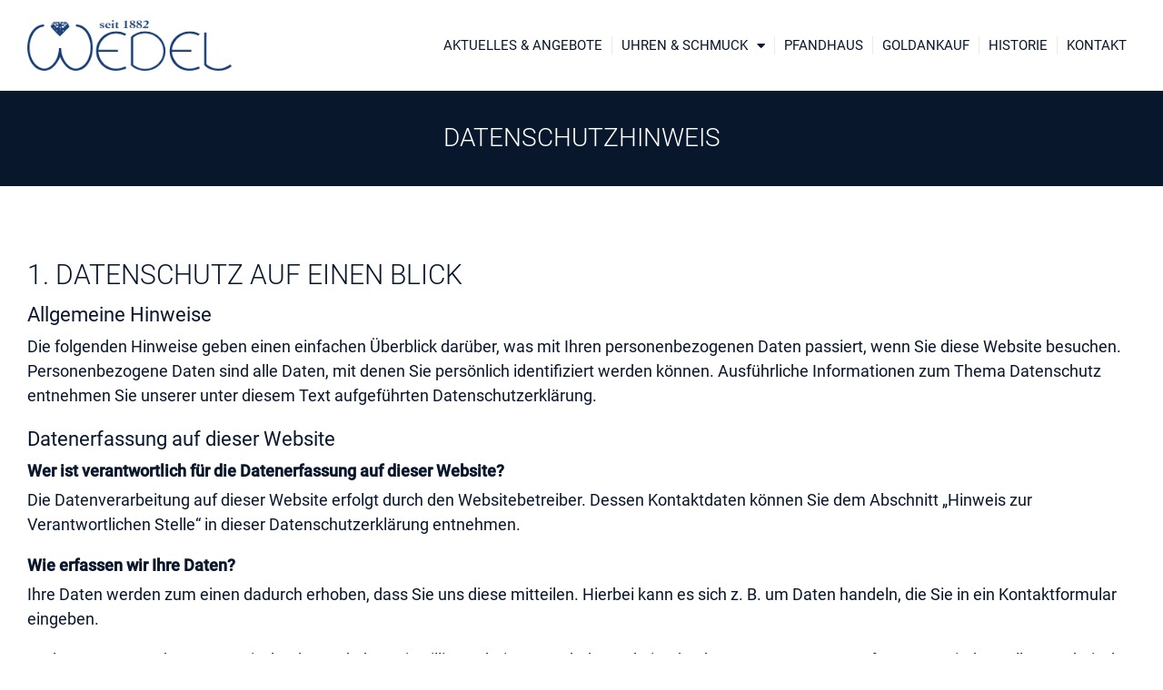

--- FILE ---
content_type: text/html; charset=UTF-8
request_url: https://www.juwelier-wedel.de/datenschutz/
body_size: 11369
content:
<!DOCTYPE html><html lang="de"><head><meta charset="UTF-8"><meta name="viewport" content="width=device-width, initial-scale=1.0, viewport-fit=cover" /><link media="all" href="https://www.juwelier-wedel.de/wp-content/cache/autoptimize/css/autoptimize_2c146c8a0caa101b243dae0eda8b23ba.css" rel="stylesheet"><title>Datenschutz | Juwelier Wedel in Horneburg und Stade</title><meta name='robots' content='max-image-preview:large, max-snippet:-1, max-video-preview:-1' /><link rel="canonical" href="https://www.juwelier-wedel.de/datenschutz/"><meta name="description" content="Datenschutzhinweis 1. Datenschutz auf einen Blick Allgemeine Hinweise Die folgenden Hinweise geben einen einfachen Überblick darüber, was mit Ihren personenbezo"><meta property="og:title" content="Datenschutz | Juwelier Wedel in Horneburg und Stade"><meta property="og:type" content="article"><meta property="og:description" content="Datenschutzhinweis 1. Datenschutz auf einen Blick Allgemeine Hinweise Die folgenden Hinweise geben einen einfachen Überblick darüber, was mit Ihren personenbezo"><meta property="og:url" content="https://www.juwelier-wedel.de/datenschutz/"><meta property="og:locale" content="de_DE"><meta property="og:site_name" content="Wedel - Juwelier &amp; Uhrmachermeister"><meta property="article:published_time" content="2019-07-22T13:41:50+02:00"><meta property="article:modified_time" content="2025-03-13T08:37:43+01:00"><meta property="og:updated_time" content="2025-03-13T08:37:43+01:00"><meta name="twitter:card" content="summary_large_image"><meta name="author" content="tadmink"><meta name="date" content="2019-07-22T13:41:50+02:00"><link rel='stylesheet' id='dashicons-css' href='https://www.juwelier-wedel.de/wp-includes/css/dashicons.min.css' type='text/css' media='all' /><link rel='stylesheet' id='elementor-post-363-css' href='https://www.juwelier-wedel.de/wp-content/cache/autoptimize/css/autoptimize_single_62fc71920d23d899c30ed0a70884a8aa.css' type='text/css' media='all' /><link rel='stylesheet' id='elementor-post-18-css' href='https://www.juwelier-wedel.de/wp-content/cache/autoptimize/css/autoptimize_single_0d2ae37e7a2e5c522e4a65a9d01b81cd.css' type='text/css' media='all' /><link rel='stylesheet' id='elementor-post-95-css' href='https://www.juwelier-wedel.de/wp-content/cache/autoptimize/css/autoptimize_single_a595ab28624d7ecd7b69a604f6772828.css' type='text/css' media='all' /><link rel='stylesheet' id='elementor-post-124-css' href='https://www.juwelier-wedel.de/wp-content/cache/autoptimize/css/autoptimize_single_06e3dec4d954643eca34dc67f01df63c.css' type='text/css' media='all' /> <script type="text/javascript" src="https://www.juwelier-wedel.de/wp-includes/js/jquery/jquery.min.js" id="jquery-core-js"></script> <link rel='shortlink' href='https://www.juwelier-wedel.de/?p=18' /><link rel="alternate" title="oEmbed (JSON)" type="application/json+oembed" href="https://www.juwelier-wedel.de/wp-json/oembed/1.0/embed?url=https%3A%2F%2Fwww.juwelier-wedel.de%2Fdatenschutz%2F" /><link rel="alternate" title="oEmbed (XML)" type="text/xml+oembed" href="https://www.juwelier-wedel.de/wp-json/oembed/1.0/embed?url=https%3A%2F%2Fwww.juwelier-wedel.de%2Fdatenschutz%2F&#038;format=xml" /><meta name="generator" content="Elementor 3.27.6; features: additional_custom_breakpoints; settings: css_print_method-external, google_font-enabled, font_display-auto"><link rel="icon" href="https://www.juwelier-wedel.de/wp-content/uploads/cropped-fav-32x32.png" sizes="32x32" /><link rel="icon" href="https://www.juwelier-wedel.de/wp-content/uploads/cropped-fav-192x192.png" sizes="192x192" /><link rel="apple-touch-icon" href="https://www.juwelier-wedel.de/wp-content/uploads/cropped-fav-180x180.png" /><meta name="msapplication-TileImage" content="https://www.juwelier-wedel.de/wp-content/uploads/cropped-fav-270x270.png" /></head><body class="privacy-policy page-template-default page page-id-18 wp-custom-logo elementor-default elementor-kit-363 elementor-page elementor-page-18"><div data-elementor-type="header" data-elementor-id="95" class="elementor elementor-95 elementor-location-header" data-elementor-post-type="elementor_library"><header class="elementor-section elementor-top-section elementor-element elementor-element-76d62e1e elementor-section-content-middle elementor-section-height-min-height elementor-section-boxed elementor-section-height-default elementor-section-items-middle" data-id="76d62e1e" data-element_type="section" id="stuck_container" data-settings="{&quot;background_background&quot;:&quot;classic&quot;,&quot;jet_parallax_layout_list&quot;:[]}"><div class="elementor-container elementor-column-gap-no"><div class="elementor-column elementor-col-50 elementor-top-column elementor-element elementor-element-72943ee7 logo" data-id="72943ee7" data-element_type="column"><div class="elementor-widget-wrap elementor-element-populated"><div class="elementor-element elementor-element-5a8f7a75 elementor-widget elementor-widget-theme-site-logo elementor-widget-image" data-id="5a8f7a75" data-element_type="widget" data-widget_type="theme-site-logo.default"><div class="elementor-widget-container"> <a href="https://www.juwelier-wedel.de"> <img fetchpriority="high" width="542" height="137" src="https://www.juwelier-wedel.de/wp-content/uploads/logo.png" class="attachment-full size-full wp-image-577" alt="Logo Juwelier Wedel" srcset="https://www.juwelier-wedel.de/wp-content/uploads/logo.png 542w, https://www.juwelier-wedel.de/wp-content/uploads/logo-400x101.png 400w" sizes="(max-width: 542px) 100vw, 542px" /> </a></div></div></div></div><div class="elementor-column elementor-col-50 elementor-top-column elementor-element elementor-element-55cb8f7e navi" data-id="55cb8f7e" data-element_type="column"><div class="elementor-widget-wrap elementor-element-populated"><div class="elementor-element elementor-element-40e7c7cf elementor-nav-menu__align-end elementor-nav-menu--stretch elementor-nav-menu--dropdown-mobile main elementor-nav-menu__text-align-aside elementor-nav-menu--toggle elementor-nav-menu--burger elementor-widget elementor-widget-nav-menu" data-id="40e7c7cf" data-element_type="widget" data-settings="{&quot;full_width&quot;:&quot;stretch&quot;,&quot;layout&quot;:&quot;horizontal&quot;,&quot;submenu_icon&quot;:{&quot;value&quot;:&quot;&lt;i class=\&quot;fas fa-caret-down\&quot;&gt;&lt;\/i&gt;&quot;,&quot;library&quot;:&quot;fa-solid&quot;},&quot;toggle&quot;:&quot;burger&quot;}" data-widget_type="nav-menu.default"><div class="elementor-widget-container"><nav aria-label="Menü" class="elementor-nav-menu--main elementor-nav-menu__container elementor-nav-menu--layout-horizontal e--pointer-none"><ul id="menu-1-40e7c7cf" class="elementor-nav-menu"><li class="menu-item menu-item-type-post_type menu-item-object-page menu-item-home menu-item-199"><a href="https://www.juwelier-wedel.de/" class="elementor-item">Home</a></li><li class="menu-item menu-item-type-post_type menu-item-object-page menu-item-587"><a href="https://www.juwelier-wedel.de/aktuelles-angebote/" class="elementor-item">Aktuelles &#038; Angebote</a></li><li class="menu-item menu-item-type-post_type menu-item-object-page menu-item-has-children menu-item-588"><a href="https://www.juwelier-wedel.de/uhren-schmuck/" class="elementor-item">Uhren &#038; Schmuck</a><ul class="sub-menu elementor-nav-menu--dropdown"><li class="menu-item menu-item-type-post_type menu-item-object-page menu-item-1318"><a href="https://www.juwelier-wedel.de/uhren-schmuck/unser-sortiment/" class="elementor-sub-item">Unser Sortiment</a></li><li class="menu-item menu-item-type-post_type menu-item-object-page menu-item-589"><a href="https://www.juwelier-wedel.de/uhren-schmuck/reparaturen/" class="elementor-sub-item">Reparaturen</a></li><li class="menu-item menu-item-type-post_type menu-item-object-page menu-item-590"><a href="https://www.juwelier-wedel.de/uhren-schmuck/schmuck-mit-vergangenheit/" class="elementor-sub-item">Schmuck mit Vergangenheit</a></li></ul></li><li class="menu-item menu-item-type-post_type menu-item-object-page menu-item-33"><a href="https://www.juwelier-wedel.de/pfandhaus/" class="elementor-item">Pfandhaus</a></li><li class="menu-item menu-item-type-post_type menu-item-object-page menu-item-34"><a href="https://www.juwelier-wedel.de/goldankauf/" class="elementor-item">Goldankauf</a></li><li class="menu-item menu-item-type-post_type menu-item-object-page menu-item-409"><a href="https://www.juwelier-wedel.de/historie/" class="elementor-item">Historie</a></li><li class="menu-item menu-item-type-custom menu-item-object-custom menu-item-home menu-item-194"><a href="https://www.juwelier-wedel.de/#contact" class="elementor-item elementor-item-anchor">Kontakt</a></li><li class="hinweis menu-item menu-item-type-post_type menu-item-object-page menu-item-36"><a href="https://www.juwelier-wedel.de/impressum/" class="elementor-item">Impressum</a></li><li class="hinweis menu-item menu-item-type-post_type menu-item-object-page menu-item-privacy-policy current-menu-item page_item page-item-18 current_page_item menu-item-37"><a rel="privacy-policy" href="https://www.juwelier-wedel.de/datenschutz/" aria-current="page" class="elementor-item elementor-item-active">Datenschutz</a></li></ul></nav><div class="elementor-menu-toggle" role="button" tabindex="0" aria-label="Menü Umschalter" aria-expanded="false"> <i aria-hidden="true" role="presentation" class="elementor-menu-toggle__icon--open eicon-menu-bar"></i><i aria-hidden="true" role="presentation" class="elementor-menu-toggle__icon--close eicon-close"></i></div><nav class="elementor-nav-menu--dropdown elementor-nav-menu__container" aria-hidden="true"><ul id="menu-2-40e7c7cf" class="elementor-nav-menu"><li class="menu-item menu-item-type-post_type menu-item-object-page menu-item-home menu-item-199"><a href="https://www.juwelier-wedel.de/" class="elementor-item" tabindex="-1">Home</a></li><li class="menu-item menu-item-type-post_type menu-item-object-page menu-item-587"><a href="https://www.juwelier-wedel.de/aktuelles-angebote/" class="elementor-item" tabindex="-1">Aktuelles &#038; Angebote</a></li><li class="menu-item menu-item-type-post_type menu-item-object-page menu-item-has-children menu-item-588"><a href="https://www.juwelier-wedel.de/uhren-schmuck/" class="elementor-item" tabindex="-1">Uhren &#038; Schmuck</a><ul class="sub-menu elementor-nav-menu--dropdown"><li class="menu-item menu-item-type-post_type menu-item-object-page menu-item-1318"><a href="https://www.juwelier-wedel.de/uhren-schmuck/unser-sortiment/" class="elementor-sub-item" tabindex="-1">Unser Sortiment</a></li><li class="menu-item menu-item-type-post_type menu-item-object-page menu-item-589"><a href="https://www.juwelier-wedel.de/uhren-schmuck/reparaturen/" class="elementor-sub-item" tabindex="-1">Reparaturen</a></li><li class="menu-item menu-item-type-post_type menu-item-object-page menu-item-590"><a href="https://www.juwelier-wedel.de/uhren-schmuck/schmuck-mit-vergangenheit/" class="elementor-sub-item" tabindex="-1">Schmuck mit Vergangenheit</a></li></ul></li><li class="menu-item menu-item-type-post_type menu-item-object-page menu-item-33"><a href="https://www.juwelier-wedel.de/pfandhaus/" class="elementor-item" tabindex="-1">Pfandhaus</a></li><li class="menu-item menu-item-type-post_type menu-item-object-page menu-item-34"><a href="https://www.juwelier-wedel.de/goldankauf/" class="elementor-item" tabindex="-1">Goldankauf</a></li><li class="menu-item menu-item-type-post_type menu-item-object-page menu-item-409"><a href="https://www.juwelier-wedel.de/historie/" class="elementor-item" tabindex="-1">Historie</a></li><li class="menu-item menu-item-type-custom menu-item-object-custom menu-item-home menu-item-194"><a href="https://www.juwelier-wedel.de/#contact" class="elementor-item elementor-item-anchor" tabindex="-1">Kontakt</a></li><li class="hinweis menu-item menu-item-type-post_type menu-item-object-page menu-item-36"><a href="https://www.juwelier-wedel.de/impressum/" class="elementor-item" tabindex="-1">Impressum</a></li><li class="hinweis menu-item menu-item-type-post_type menu-item-object-page menu-item-privacy-policy current-menu-item page_item page-item-18 current_page_item menu-item-37"><a rel="privacy-policy" href="https://www.juwelier-wedel.de/datenschutz/" aria-current="page" class="elementor-item elementor-item-active" tabindex="-1">Datenschutz</a></li></ul></nav></div></div></div></div></div></header></div><div data-elementor-type="wp-page" data-elementor-id="18" class="elementor elementor-18" data-elementor-post-type="page"><section class="elementor-section elementor-top-section elementor-element elementor-element-0c552ec elementor-section-height-min-height elementor-section-boxed elementor-section-height-default elementor-section-items-middle" data-id="0c552ec" data-element_type="section" data-settings="{&quot;background_background&quot;:&quot;classic&quot;,&quot;jet_parallax_layout_list&quot;:[]}"><div class="elementor-container elementor-column-gap-default"><div class="elementor-column elementor-col-100 elementor-top-column elementor-element elementor-element-a5b84ac" data-id="a5b84ac" data-element_type="column"><div class="elementor-widget-wrap elementor-element-populated"><div class="elementor-element elementor-element-bc708c9 elementor-widget elementor-widget-heading" data-id="bc708c9" data-element_type="widget" data-widget_type="heading.default"><div class="elementor-widget-container"><h1 class="elementor-heading-title elementor-size-default">Datenschutzhinweis</h1></div></div></div></div></div></section><section class="elementor-section elementor-top-section elementor-element elementor-element-ba2f97b elementor-section-content-middle rechtliches elementor-section-boxed elementor-section-height-default elementor-section-height-default" data-id="ba2f97b" data-element_type="section" data-settings="{&quot;jet_parallax_layout_list&quot;:[]}"><div class="elementor-container elementor-column-gap-no"><div class="elementor-column elementor-col-100 elementor-top-column elementor-element elementor-element-5c5d711" data-id="5c5d711" data-element_type="column"><div class="elementor-widget-wrap elementor-element-populated"><div class="elementor-element elementor-element-811e7a2 elementor-widget elementor-widget-text-editor" data-id="811e7a2" data-element_type="widget" data-widget_type="text-editor.default"><div class="elementor-widget-container"><h2>1. Datenschutz auf einen Blick</h2><h3>Allgemeine Hinweise</h3><p>Die folgenden Hinweise geben einen einfachen Überblick darüber, was mit Ihren personenbezogenen Daten passiert, wenn Sie diese Website besuchen. Personenbezogene Daten sind alle Daten, mit denen Sie persönlich identifiziert werden können. Ausführliche Informationen zum Thema Datenschutz entnehmen Sie unserer unter diesem Text aufgeführten Datenschutzerklärung.</p><h3>Datenerfassung auf dieser Website</h3><h4>Wer ist verantwortlich für die Datenerfassung auf dieser Website?</h4><p>Die Datenverarbeitung auf dieser Website erfolgt durch den Websitebetreiber. Dessen Kontaktdaten können Sie dem Abschnitt „Hinweis zur Verantwortlichen Stelle“ in dieser Datenschutzerklärung entnehmen.</p><h4>Wie erfassen wir Ihre Daten?</h4><p>Ihre Daten werden zum einen dadurch erhoben, dass Sie uns diese mitteilen. Hierbei kann es sich z. B. um Daten handeln, die Sie in ein Kontaktformular eingeben.</p><p>Andere Daten werden automatisch oder nach Ihrer Einwilligung beim Besuch der Website durch unsere IT-Systeme erfasst. Das sind vor allem technische Daten (z. B. Internetbrowser, Betriebssystem oder Uhrzeit des Seitenaufrufs). Die Erfassung dieser Daten erfolgt automatisch, sobald Sie diese Website betreten.</p><h4>Wofür nutzen wir Ihre Daten?</h4><p>Ein Teil der Daten wird erhoben, um eine fehlerfreie Bereitstellung der Website zu gewährleisten. Andere Daten können zur Analyse Ihres Nutzerverhaltens verwendet werden.</p><h4>Welche Rechte haben Sie bezüglich Ihrer Daten?</h4><p>Sie haben jederzeit das Recht, unentgeltlich Auskunft über Herkunft, Empfänger und Zweck Ihrer gespeicherten personenbezogenen Daten zu erhalten. Sie haben außerdem ein Recht, die Berichtigung oder Löschung dieser Daten zu verlangen. Wenn Sie eine Einwilligung zur Datenverarbeitung erteilt haben, können Sie diese Einwilligung jederzeit für die Zukunft widerrufen. Außerdem haben Sie das Recht, unter bestimmten Umständen die Einschränkung der Verarbeitung Ihrer personenbezogenen Daten zu verlangen. Des Weiteren steht Ihnen ein Beschwerderecht bei der zuständigen Aufsichtsbehörde zu.</p><p>Hierzu sowie zu weiteren Fragen zum Thema Datenschutz können Sie sich jederzeit an uns wenden.</p><h2>2. Hosting</h2><h3>Externes Hosting</h3><p>Diese Website wird bei einem externen Dienstleister gehostet (Hoster). Die personenbezogenen Daten, die auf dieser Website erfasst werden, werden auf den Servern des Hosters gespeichert. Hierbei kann es sich v. a. um IP-Adressen, Kontaktanfragen, Meta- und Kommunikationsdaten, Vertragsdaten, Kontaktdaten, Namen, Websitezugriffe und sonstige Daten, die über eine Website generiert werden, handeln.</p><p>Der Einsatz des Hosters erfolgt zum Zwecke der Vertragserfüllung gegenüber unseren potenziellen und bestehenden Kunden (Art. 6 Abs. 1 lit. b DSGVO) und im Interesse einer sicheren, schnellen und effizienten Bereitstellung unseres Online-Angebots durch einen professionellen Anbieter (Art. 6 Abs. 1 lit. f DSGVO). Sofern eine entsprechende Einwilligung abgefragt wurde, erfolgt die Verarbeitung ausschließlich auf Grundlage von Art. 6 Abs. 1 lit. a DSGVO und § 25 Abs. 1 TTDSG, soweit die Einwilligung die Speicherung von Cookies oder den Zugriff auf Informationen im Endgerät des Nutzers (z. B. Device-Fingerprinting) im Sinne des TTDSG umfasst. Die Einwilligung ist jederzeit widerrufbar.</p><p>Unser Hoster wird Ihre Daten nur insoweit verarbeiten, wie dies zur Erfüllung seiner Leistungspflichten erforderlich ist und unsere Weisungen in Bezug auf diese Daten befolgen.</p><p>Wir setzen folgenden Hoster ein:</p><p>marketing teamwork Diminidis &amp; Willmann GbR<br />Harburger Straße 28<br />21614 Buxtehude</p><h4>Auftragsverarbeitung</h4><p>Wir haben einen Vertrag über Auftragsverarbeitung (AVV) mit dem oben genannten Anbieter geschlossen. Hierbei handelt es sich um einen datenschutzrechtlich vorgeschriebenen Vertrag, der gewährleistet, dass dieser die personenbezogenen Daten unserer Websitebesucher nur nach unseren Weisungen und unter Einhaltung der DSGVO verarbeitet.</p><h2>3. Allgemeine Hinweise und Pflicht­informationen</h2><h3>Datenschutz</h3><p>Die Betreiber dieser Seiten nehmen den Schutz Ihrer persönlichen Daten sehr ernst. Wir behandeln Ihre personenbezogenen Daten vertraulich und entsprechend den gesetzlichen Datenschutzvorschriften sowie dieser Datenschutzerklärung.</p><p>Wenn Sie diese Website benutzen, werden verschiedene personenbezogene Daten erhoben. Personenbezogene Daten sind Daten, mit denen Sie persönlich identifiziert werden können. Die vorliegende Datenschutzerklärung erläutert, welche Daten wir erheben und wofür wir sie nutzen. Sie erläutert auch, wie und zu welchem Zweck das geschieht.</p><p>Wir weisen darauf hin, dass die Datenübertragung im Internet (z. B. bei der Kommunikation per E-Mail) Sicherheitslücken aufweisen kann. Ein lückenloser Schutz der Daten vor dem Zugriff durch Dritte ist nicht möglich.</p><h3>Hinweis zur verantwortlichen Stelle</h3><p>Die verantwortliche Stelle für die Datenverarbeitung auf dieser Website ist:</p><p>Carsten Wedel<br />Uhrmachermeister und Juwelier<br />Lange Str. 26<br />21640 Horneburg</p><p>Telefon: +49 41 63 23 52<br />E-Mail: info [at] juwelier-wedel.de</p><p>Verantwortliche Stelle ist die natürliche oder juristische Person, die allein oder gemeinsam mit anderen über die Zwecke und Mittel der Verarbeitung von personenbezogenen Daten (z. B. Namen, E-Mail-Adressen o. Ä.) entscheidet.</p><h3>Speicherdauer</h3><p>Soweit innerhalb dieser Datenschutzerklärung keine speziellere Speicherdauer genannt wurde, verbleiben Ihre personenbezogenen Daten bei uns, bis der Zweck für die Datenverarbeitung entfällt. Wenn Sie ein berechtigtes Löschersuchen geltend machen oder eine Einwilligung zur Datenverarbeitung widerrufen, werden Ihre Daten gelöscht, sofern wir keine anderen rechtlich zulässigen Gründe für die Speicherung Ihrer personenbezogenen Daten haben (z. B. steuer- oder handelsrechtliche Aufbewahrungsfristen); im letztgenannten Fall erfolgt die Löschung nach Fortfall dieser Gründe.</p><h3>Allgemeine Hinweise zu den Rechtsgrundlagen der Datenverarbeitung auf dieser Website</h3><p>Sofern Sie in die Datenverarbeitung eingewilligt haben, verarbeiten wir Ihre personenbezogenen Daten auf Grundlage von Art. 6 Abs. 1 lit. a DSGVO bzw. Art. 9 Abs. 2 lit. a DSGVO, sofern besondere Datenkategorien nach Art. 9 Abs. 1 DSGVO verarbeitet werden. Im Falle einer ausdrücklichen Einwilligung in die Übertragung personenbezogener Daten in Drittstaaten erfolgt die Datenverarbeitung außerdem auf Grundlage von Art. 49 Abs. 1 lit. a DSGVO. Sofern Sie in die Speicherung von Cookies oder in den Zugriff auf Informationen in Ihr Endgerät (z. B. via Device-Fingerprinting) eingewilligt haben, erfolgt die Datenverarbeitung zusätzlich auf Grundlage von § 25 Abs. 1 TTDSG. Die Einwilligung ist jederzeit widerrufbar. Sind Ihre Daten zur Vertragserfüllung oder zur Durchführung vorvertraglicher Maßnahmen erforderlich, verarbeiten wir Ihre Daten auf Grundlage des Art. 6 Abs. 1 lit. b DSGVO. Des Weiteren verarbeiten wir Ihre Daten, sofern diese zur Erfüllung einer rechtlichen Verpflichtung erforderlich sind auf Grundlage von Art. 6 Abs. 1 lit. c DSGVO. Die Datenverarbeitung kann ferner auf Grundlage unseres berechtigten Interesses nach Art. 6 Abs. 1 lit. f DSGVO erfolgen. Über die jeweils im Einzelfall einschlägigen Rechtsgrundlagen wird in den folgenden Absätzen dieser Datenschutzerklärung informiert.</p><h3>Widerruf Ihrer Einwilligung zur Datenverarbeitung</h3><p>Viele Datenverarbeitungsvorgänge sind nur mit Ihrer ausdrücklichen Einwilligung möglich. Sie können eine bereits erteilte Einwilligung jederzeit widerrufen. Die Rechtmäßigkeit der bis zum Widerruf erfolgten Datenverarbeitung bleibt vom Widerruf unberührt.</p><h3>Widerspruchsrecht gegen die Datenerhebung in besonderen Fällen sowie gegen Direktwerbung (Art. 21 DSGVO)</h3><p>WENN DIE DATENVERARBEITUNG AUF GRUNDLAGE VON ART. 6 ABS. 1 LIT. E ODER F DSGVO ERFOLGT, HABEN SIE JEDERZEIT DAS RECHT, AUS GRÜNDEN, DIE SICH AUS IHRER BESONDEREN SITUATION ERGEBEN, GEGEN DIE VERARBEITUNG IHRER PERSONENBEZOGENEN DATEN WIDERSPRUCH EINZULEGEN; DIES GILT AUCH FÜR EIN AUF DIESE BESTIMMUNGEN GESTÜTZTES PROFILING. DIE JEWEILIGE RECHTSGRUNDLAGE, AUF DENEN EINE VERARBEITUNG BERUHT, ENTNEHMEN SIE DIESER DATENSCHUTZERKLÄRUNG. WENN SIE WIDERSPRUCH EINLEGEN, WERDEN WIR IHRE BETROFFENEN PERSONENBEZOGENEN DATEN NICHT MEHR VERARBEITEN, ES SEI DENN, WIR KÖNNEN ZWINGENDE SCHUTZWÜRDIGE GRÜNDE FÜR DIE VERARBEITUNG NACHWEISEN, DIE IHRE INTERESSEN, RECHTE UND FREIHEITEN ÜBERWIEGEN ODER DIE VERARBEITUNG DIENT DER GELTENDMACHUNG, AUSÜBUNG ODER VERTEIDIGUNG VON RECHTSANSPRÜCHEN (WIDERSPRUCH NACH ART. 21 ABS. 1 DSGVO).</p><p>WERDEN IHRE PERSONENBEZOGENEN DATEN VERARBEITET, UM DIREKTWERBUNG ZU BETREIBEN, SO HABEN SIE DAS RECHT, JEDERZEIT WIDERSPRUCH GEGEN DIE VERARBEITUNG SIE BETREFFENDER PERSONENBEZOGENER DATEN ZUM ZWECKE DERARTIGER WERBUNG EINZULEGEN; DIES GILT AUCH FÜR DAS PROFILING, SOWEIT ES MIT SOLCHER DIREKTWERBUNG IN VERBINDUNG STEHT. WENN SIE WIDERSPRECHEN, WERDEN IHRE PERSONENBEZOGENEN DATEN ANSCHLIESSEND NICHT MEHR ZUM ZWECKE DER DIREKTWERBUNG VERWENDET (WIDERSPRUCH NACH ART. 21 ABS. 2 DSGVO).</p><h3>Beschwerde­recht bei der zuständigen Aufsichts­behörde</h3><p>Im Falle von Verstößen gegen die DSGVO steht den Betroffenen ein Beschwerderecht bei einer Aufsichtsbehörde, insbesondere in dem Mitgliedstaat ihres gewöhnlichen Aufenthalts, ihres Arbeitsplatzes oder des Orts des mutmaßlichen Verstoßes zu. Das Beschwerderecht besteht unbeschadet anderweitiger verwaltungsrechtlicher oder gerichtlicher Rechtsbehelfe.</p><h3>Recht auf Daten­übertrag­barkeit</h3><p>Sie haben das Recht, Daten, die wir auf Grundlage Ihrer Einwilligung oder in Erfüllung eines Vertrags automatisiert verarbeiten, an sich oder an einen Dritten in einem gängigen, maschinenlesbaren Format aushändigen zu lassen. Sofern Sie die direkte Übertragung der Daten an einen anderen Verantwortlichen verlangen, erfolgt dies nur, soweit es technisch machbar ist.</p><h3>SSL- bzw. TLS-Verschlüsselung</h3><p>Diese Seite nutzt aus Sicherheitsgründen und zum Schutz der Übertragung vertraulicher Inhalte, wie zum Beispiel Bestellungen oder Anfragen, die Sie an uns als Seitenbetreiber senden, eine SSL- bzw. TLS-Verschlüsselung. Eine verschlüsselte Verbindung erkennen Sie daran, dass die Adresszeile des Browsers von „http://“ auf „https://“ wechselt und an dem Schloss-Symbol in Ihrer Browserzeile.</p><p>Wenn die SSL- bzw. TLS-Verschlüsselung aktiviert ist, können die Daten, die Sie an uns übermitteln, nicht von Dritten mitgelesen werden.</p><h3>Auskunft, Löschung und Berichtigung</h3><p>Sie haben im Rahmen der geltenden gesetzlichen Bestimmungen jederzeit das Recht auf unentgeltliche Auskunft über Ihre gespeicherten personenbezogenen Daten, deren Herkunft und Empfänger und den Zweck der Datenverarbeitung und ggf. ein Recht auf Berichtigung oder Löschung dieser Daten. Hierzu sowie zu weiteren Fragen zum Thema personenbezogene Daten können Sie sich jederzeit an uns wenden.</p><h3>Recht auf Einschränkung der Verarbeitung</h3><p>Sie haben das Recht, die Einschränkung der Verarbeitung Ihrer personenbezogenen Daten zu verlangen. Hierzu können Sie sich jederzeit an uns wenden. Das Recht auf Einschränkung der Verarbeitung besteht in folgenden Fällen:</p><ul><li>Wenn Sie die Richtigkeit Ihrer bei uns gespeicherten personenbezogenen Daten bestreiten, benötigen wir in der Regel Zeit, um dies zu überprüfen. Für die Dauer der Prüfung haben Sie das Recht, die Einschränkung der Verarbeitung Ihrer personenbezogenen Daten zu verlangen.</li><li>Wenn die Verarbeitung Ihrer personenbezogenen Daten unrechtmäßig geschah/geschieht, können Sie statt der Löschung die Einschränkung der Datenverarbeitung verlangen.</li><li>Wenn wir Ihre personenbezogenen Daten nicht mehr benötigen, Sie sie jedoch zur Ausübung, Verteidigung oder Geltendmachung von Rechtsansprüchen benötigen, haben Sie das Recht, statt der Löschung die Einschränkung der Verarbeitung Ihrer personenbezogenen Daten zu verlangen.</li><li>Wenn Sie einen Widerspruch nach Art. 21 Abs. 1 DSGVO eingelegt haben, muss eine Abwägung zwischen Ihren und unseren Interessen vorgenommen werden. Solange noch nicht feststeht, wessen Interessen überwiegen, haben Sie das Recht, die Einschränkung der Verarbeitung Ihrer personenbezogenen Daten zu verlangen.</li></ul><p>Wenn Sie die Verarbeitung Ihrer personenbezogenen Daten eingeschränkt haben, dürfen diese Daten – von ihrer Speicherung abgesehen – nur mit Ihrer Einwilligung oder zur Geltendmachung, Ausübung oder Verteidigung von Rechtsansprüchen oder zum Schutz der Rechte einer anderen natürlichen oder juristischen Person oder aus Gründen eines wichtigen öffentlichen Interesses der Europäischen Union oder eines Mitgliedstaats verarbeitet werden.</p><h3>Widerspruch gegen Werbe-E-Mails</h3><p>Der Nutzung von im Rahmen der Impressumspflicht veröffentlichten Kontaktdaten zur Übersendung von nicht ausdrücklich angeforderter Werbung und Informationsmaterialien wird hiermit widersprochen. Die Betreiber der Seiten behalten sich ausdrücklich rechtliche Schritte im Falle der unverlangten Zusendung von Werbeinformationen, etwa durch Spam-E-Mails, vor.</p><h2>4. Datenerfassung auf dieser Website</h2><h3>Server-Log-Dateien</h3><p>Der Provider der Seiten erhebt und speichert automatisch Informationen in so genannten Server-Log-Dateien, die Ihr Browser automatisch an uns übermittelt. Dies sind:</p><ul><li>Browsertyp und Browserversion</li><li>verwendetes Betriebssystem</li><li>Referrer URL</li><li>Hostname des zugreifenden Rechners</li><li>Uhrzeit der Serveranfrage</li><li>IP-Adresse</li></ul><p>Eine Zusammenführung dieser Daten mit anderen Datenquellen wird nicht vorgenommen.</p><p>Die Erfassung dieser Daten erfolgt auf Grundlage von Art. 6 Abs. 1 lit. f DSGVO. Der Websitebetreiber hat ein berechtigtes Interesse an der technisch fehlerfreien Darstellung und der Optimierung seiner Website – hierzu müssen die Server-Log-Files erfasst werden.</p><h3>Kontaktformular</h3><p>Wenn Sie uns per Kontaktformular Anfragen zukommen lassen, werden Ihre Angaben aus dem Anfrageformular inklusive der von Ihnen dort angegebenen Kontaktdaten zwecks Bearbeitung der Anfrage und für den Fall von Anschlussfragen bei uns gespeichert. Diese Daten geben wir nicht ohne Ihre Einwilligung weiter.</p><p>Die Verarbeitung dieser Daten erfolgt auf Grundlage von Art. 6 Abs. 1 lit. b DSGVO, sofern Ihre Anfrage mit der Erfüllung eines Vertrags zusammenhängt oder zur Durchführung vorvertraglicher Maßnahmen erforderlich ist. In allen übrigen Fällen beruht die Verarbeitung auf unserem berechtigten Interesse an der effektiven Bearbeitung der an uns gerichteten Anfragen (Art. 6 Abs. 1 lit. f DSGVO) oder auf Ihrer Einwilligung (Art. 6 Abs. 1 lit. a DSGVO) sofern diese abgefragt wurde; die Einwilligung ist jederzeit widerrufbar.</p><p>Die von Ihnen im Kontaktformular eingegebenen Daten verbleiben bei uns, bis Sie uns zur Löschung auffordern, Ihre Einwilligung zur Speicherung widerrufen oder der Zweck für die Datenspeicherung entfällt (z. B. nach abgeschlossener Bearbeitung Ihrer Anfrage). Zwingende gesetzliche Bestimmungen – insbesondere Aufbewahrungsfristen – bleiben unberührt.</p><h3>Anfrage per E-Mail, Telefon oder Telefax</h3><p>Wenn Sie uns per E-Mail, Telefon oder Telefax kontaktieren, wird Ihre Anfrage inklusive aller daraus hervorgehenden personenbezogenen Daten (Name, Anfrage) zum Zwecke der Bearbeitung Ihres Anliegens bei uns gespeichert und verarbeitet. Diese Daten geben wir nicht ohne Ihre Einwilligung weiter.</p><p>Die Verarbeitung dieser Daten erfolgt auf Grundlage von Art. 6 Abs. 1 lit. b DSGVO, sofern Ihre Anfrage mit der Erfüllung eines Vertrags zusammenhängt oder zur Durchführung vorvertraglicher Maßnahmen erforderlich ist. In allen übrigen Fällen beruht die Verarbeitung auf unserem berechtigten Interesse an der effektiven Bearbeitung der an uns gerichteten Anfragen (Art. 6 Abs. 1 lit. f DSGVO) oder auf Ihrer Einwilligung (Art. 6 Abs. 1 lit. a DSGVO) sofern diese abgefragt wurde; die Einwilligung ist jederzeit widerrufbar.</p><p>Die von Ihnen an uns per Kontaktanfragen übersandten Daten verbleiben bei uns, bis Sie uns zur Löschung auffordern, Ihre Einwilligung zur Speicherung widerrufen oder der Zweck für die Datenspeicherung entfällt (z. B. nach abgeschlossener Bearbeitung Ihres Anliegens). Zwingende gesetzliche Bestimmungen – insbesondere gesetzliche Aufbewahrungsfristen – bleiben unberührt.</p></div></div></div></div></div></section></div><div data-elementor-type="footer" data-elementor-id="124" class="elementor elementor-124 elementor-location-footer" data-elementor-post-type="elementor_library"><footer class="elementor-section elementor-top-section elementor-element elementor-element-bc01f21 elementor-section-content-middle elementor-section-boxed elementor-section-height-default elementor-section-height-default" data-id="bc01f21" data-element_type="section" data-settings="{&quot;background_background&quot;:&quot;classic&quot;,&quot;jet_parallax_layout_list&quot;:[]}"><div class="elementor-container elementor-column-gap-default"><div class="elementor-column elementor-col-50 elementor-top-column elementor-element elementor-element-1b17d70" data-id="1b17d70" data-element_type="column"><div class="elementor-widget-wrap elementor-element-populated"><div class="elementor-element elementor-element-2992992 elementor-widget elementor-widget-heading" data-id="2992992" data-element_type="widget" data-widget_type="heading.default"><div class="elementor-widget-container"><p class="elementor-heading-title elementor-size-default"><a href="https://www.juwelier-wedel.de">Juwelier &amp; Uhrmachermeister Wedel</a></p></div></div></div></div><div class="elementor-column elementor-col-50 elementor-top-column elementor-element elementor-element-8513492 elementor-hidden-mobile" data-id="8513492" data-element_type="column"><div class="elementor-widget-wrap elementor-element-populated"><div class="elementor-element elementor-element-df57f7c elementor-nav-menu__align-end elementor-nav-menu--dropdown-none rechthinweis elementor-widget elementor-widget-nav-menu" data-id="df57f7c" data-element_type="widget" data-settings="{&quot;layout&quot;:&quot;horizontal&quot;,&quot;submenu_icon&quot;:{&quot;value&quot;:&quot;&lt;i class=\&quot;fas fa-caret-down\&quot;&gt;&lt;\/i&gt;&quot;,&quot;library&quot;:&quot;fa-solid&quot;}}" data-widget_type="nav-menu.default"><div class="elementor-widget-container"><nav aria-label="Menü" class="elementor-nav-menu--main elementor-nav-menu__container elementor-nav-menu--layout-horizontal e--pointer-none"><ul id="menu-1-df57f7c" class="elementor-nav-menu"><li class="menu-item menu-item-type-post_type menu-item-object-page menu-item-privacy-policy current-menu-item page_item page-item-18 current_page_item menu-item-38"><a rel="privacy-policy" href="https://www.juwelier-wedel.de/datenschutz/" aria-current="page" class="elementor-item elementor-item-active">Datenschutz</a></li><li class="menu-item menu-item-type-post_type menu-item-object-page menu-item-39"><a href="https://www.juwelier-wedel.de/impressum/" class="elementor-item">Impressum</a></li></ul></nav><nav class="elementor-nav-menu--dropdown elementor-nav-menu__container" aria-hidden="true"><ul id="menu-2-df57f7c" class="elementor-nav-menu"><li class="menu-item menu-item-type-post_type menu-item-object-page menu-item-privacy-policy current-menu-item page_item page-item-18 current_page_item menu-item-38"><a rel="privacy-policy" href="https://www.juwelier-wedel.de/datenschutz/" aria-current="page" class="elementor-item elementor-item-active" tabindex="-1">Datenschutz</a></li><li class="menu-item menu-item-type-post_type menu-item-object-page menu-item-39"><a href="https://www.juwelier-wedel.de/impressum/" class="elementor-item" tabindex="-1">Impressum</a></li></ul></nav></div></div><div class="elementor-element elementor-element-a94f3fb elementor-widget elementor-widget-html" data-id="a94f3fb" data-element_type="widget" data-widget_type="html.default"><div class="elementor-widget-container"> <a href="#0" class="fas to-top js-to-top"></a></div></div></div></div></div></footer></div> <script type="application/ld+json" id="slim-seo-schema">{"@context":"https://schema.org","@graph":[{"@type":"WebSite","@id":"https://www.juwelier-wedel.de/#website","url":"https://www.juwelier-wedel.de/","name":"Wedel - Juwelier &amp; Uhrmachermeister","inLanguage":"de","potentialAction":{"@id":"https://www.juwelier-wedel.de/#searchaction"},"publisher":{"@id":"https://www.juwelier-wedel.de/#organization"}},{"@type":"SearchAction","@id":"https://www.juwelier-wedel.de/#searchaction","target":"https://www.juwelier-wedel.de/?s={search_term_string}","query-input":"required name=search_term_string"},{"@type":"BreadcrumbList","name":"Breadcrumbs","@id":"https://www.juwelier-wedel.de/datenschutz/#breadcrumblist","itemListElement":[{"@type":"ListItem","position":1,"name":"Home","item":"https://www.juwelier-wedel.de/"},{"@type":"ListItem","position":2,"name":"Datenschutz"}]},{"@type":"WebPage","@id":"https://www.juwelier-wedel.de/datenschutz/#webpage","url":"https://www.juwelier-wedel.de/datenschutz/","inLanguage":"de","name":"Datenschutz | Juwelier Wedel in Horneburg und Stade","description":"Datenschutzhinweis 1. Datenschutz auf einen Blick Allgemeine Hinweise Die folgenden Hinweise geben einen einfachen Überblick darüber, was mit Ihren personenbezo","datePublished":"2019-07-22T13:41:50+02:00","dateModified":"2025-03-13T08:37:43+01:00","isPartOf":{"@id":"https://www.juwelier-wedel.de/#website"},"breadcrumb":{"@id":"https://www.juwelier-wedel.de/datenschutz/#breadcrumblist"},"potentialAction":{"@id":"https://www.juwelier-wedel.de/datenschutz/#readaction"}},{"@type":"ReadAction","@id":"https://www.juwelier-wedel.de/datenschutz/#readaction","target":"https://www.juwelier-wedel.de/datenschutz/"},{"@type":"Organization","@id":"https://www.juwelier-wedel.de/#organization","url":"https://www.juwelier-wedel.de/","name":"Wedel - Juwelier &amp; Uhrmachermeister"}]}</script> <script>const lazyloadRunObserver = () => {
					const lazyloadBackgrounds = document.querySelectorAll( `.e-con.e-parent:not(.e-lazyloaded)` );
					const lazyloadBackgroundObserver = new IntersectionObserver( ( entries ) => {
						entries.forEach( ( entry ) => {
							if ( entry.isIntersecting ) {
								let lazyloadBackground = entry.target;
								if( lazyloadBackground ) {
									lazyloadBackground.classList.add( 'e-lazyloaded' );
								}
								lazyloadBackgroundObserver.unobserve( entry.target );
							}
						});
					}, { rootMargin: '200px 0px 200px 0px' } );
					lazyloadBackgrounds.forEach( ( lazyloadBackground ) => {
						lazyloadBackgroundObserver.observe( lazyloadBackground );
					} );
				};
				const events = [
					'DOMContentLoaded',
					'elementor/lazyload/observe',
				];
				events.forEach( ( event ) => {
					document.addEventListener( event, lazyloadRunObserver );
				} );</script> <noscript><style>.lazyload{display:none;}</style></noscript><script data-noptimize="1">window.lazySizesConfig=window.lazySizesConfig||{};window.lazySizesConfig.loadMode=1;</script><script async data-noptimize="1" src='https://www.juwelier-wedel.de/wp-content/plugins/autoptimize/classes/external/js/lazysizes.min.js'></script> <script type="text/javascript" src="https://www.juwelier-wedel.de/wp-includes/js/dist/hooks.min.js" id="wp-hooks-js"></script> <script type="text/javascript" src="https://www.juwelier-wedel.de/wp-includes/js/dist/i18n.min.js" id="wp-i18n-js"></script> <script type="text/javascript" id="wp-i18n-js-after">wp.i18n.setLocaleData( { 'text direction\u0004ltr': [ 'ltr' ] } );</script> <script type="text/javascript" id="elementor-pro-frontend-js-before">var ElementorProFrontendConfig = {"ajaxurl":"https:\/\/www.juwelier-wedel.de\/wp-admin\/admin-ajax.php","nonce":"9cb19331be","urls":{"assets":"https:\/\/www.juwelier-wedel.de\/wp-content\/plugins\/elementor-pro\/assets\/","rest":"https:\/\/www.juwelier-wedel.de\/wp-json\/"},"settings":{"lazy_load_background_images":true},"popup":{"hasPopUps":false},"shareButtonsNetworks":{"facebook":{"title":"Facebook","has_counter":true},"twitter":{"title":"Twitter"},"linkedin":{"title":"LinkedIn","has_counter":true},"pinterest":{"title":"Pinterest","has_counter":true},"reddit":{"title":"Reddit","has_counter":true},"vk":{"title":"VK","has_counter":true},"odnoklassniki":{"title":"OK","has_counter":true},"tumblr":{"title":"Tumblr"},"digg":{"title":"Digg"},"skype":{"title":"Skype"},"stumbleupon":{"title":"StumbleUpon","has_counter":true},"mix":{"title":"Mix"},"telegram":{"title":"Telegram"},"pocket":{"title":"Pocket","has_counter":true},"xing":{"title":"XING","has_counter":true},"whatsapp":{"title":"WhatsApp"},"email":{"title":"Email"},"print":{"title":"Print"},"x-twitter":{"title":"X"},"threads":{"title":"Threads"}},"facebook_sdk":{"lang":"de_DE","app_id":""},"lottie":{"defaultAnimationUrl":"https:\/\/www.juwelier-wedel.de\/wp-content\/plugins\/elementor-pro\/modules\/lottie\/assets\/animations\/default.json"}};</script> <script type="text/javascript" id="elementor-frontend-js-before">var elementorFrontendConfig = {"environmentMode":{"edit":false,"wpPreview":false,"isScriptDebug":false},"i18n":{"shareOnFacebook":"Auf Facebook teilen","shareOnTwitter":"Auf Twitter teilen","pinIt":"Anheften","download":"Download","downloadImage":"Bild downloaden","fullscreen":"Vollbild","zoom":"Zoom","share":"Teilen","playVideo":"Video abspielen","previous":"Zur\u00fcck","next":"Weiter","close":"Schlie\u00dfen","a11yCarouselPrevSlideMessage":"Previous slide","a11yCarouselNextSlideMessage":"Next slide","a11yCarouselFirstSlideMessage":"This is the first slide","a11yCarouselLastSlideMessage":"This is the last slide","a11yCarouselPaginationBulletMessage":"Go to slide"},"is_rtl":false,"breakpoints":{"xs":0,"sm":480,"md":768,"lg":1025,"xl":1440,"xxl":1600},"responsive":{"breakpoints":{"mobile":{"label":"Mobile Portrait","value":767,"default_value":767,"direction":"max","is_enabled":true},"mobile_extra":{"label":"Mobile Landscape","value":880,"default_value":880,"direction":"max","is_enabled":false},"tablet":{"label":"Tablet Portrait","value":1024,"default_value":1024,"direction":"max","is_enabled":true},"tablet_extra":{"label":"Tablet Landscape","value":1200,"default_value":1200,"direction":"max","is_enabled":false},"laptop":{"label":"Laptop","value":1366,"default_value":1366,"direction":"max","is_enabled":false},"widescreen":{"label":"Breitbild","value":2400,"default_value":2400,"direction":"min","is_enabled":false}},"hasCustomBreakpoints":false},"version":"3.27.6","is_static":false,"experimentalFeatures":{"additional_custom_breakpoints":true,"e_swiper_latest":true,"e_onboarding":true,"theme_builder_v2":true,"home_screen":true,"landing-pages":true,"editor_v2":true,"link-in-bio":true,"floating-buttons":true},"urls":{"assets":"https:\/\/www.juwelier-wedel.de\/wp-content\/plugins\/elementor\/assets\/","ajaxurl":"https:\/\/www.juwelier-wedel.de\/wp-admin\/admin-ajax.php","uploadUrl":"https:\/\/www.juwelier-wedel.de\/wp-content\/uploads"},"nonces":{"floatingButtonsClickTracking":"c5218ac0ab"},"swiperClass":"swiper","settings":{"page":[],"editorPreferences":[]},"kit":{"active_breakpoints":["viewport_mobile","viewport_tablet"],"global_image_lightbox":"yes","lightbox_enable_counter":"yes","lightbox_enable_fullscreen":"yes","lightbox_enable_zoom":"yes","lightbox_enable_share":"yes","lightbox_title_src":"title","lightbox_description_src":"description"},"post":{"id":18,"title":"Datenschutz%20%7C%20Juwelier%20Wedel%20in%20Horneburg%20und%20Stade","excerpt":"","featuredImage":false}};</script> <script type="text/javascript" id="jet-elements-js-extra">var jetElements = {"ajaxUrl":"https:\/\/www.juwelier-wedel.de\/wp-admin\/admin-ajax.php","isMobile":"false","templateApiUrl":"https:\/\/www.juwelier-wedel.de\/wp-json\/jet-elements-api\/v1\/elementor-template","devMode":"false","messages":{"invalidMail":"Please specify a valid e-mail"}};</script> <script type="text/javascript" src="//cdnjs.cloudflare.com/ajax/libs/gsap/2.1.3/TweenMax.min.js" id="gsap-js-js"></script> <script type="text/javascript" id="elementor-extras-frontend-js-extra">var elementorExtrasFrontendConfig = {"urls":{"assets":"https:\/\/www.juwelier-wedel.de\/wp-content\/plugins\/elementor-extras\/assets\/"},"refreshableWidgets":["ee-offcanvas.classic","ee-popup.classic","gallery-slider.default","media-carousel.default","image-carousel.default","slides.default"]};</script> <script defer src="https://www.juwelier-wedel.de/wp-content/cache/autoptimize/js/autoptimize_c1dcf8119554c39b7498c73ec03ea291.js"></script></body></html><!-- Cache Enabler by KeyCDN @ Tue, 20 Jan 2026 05:48:44 GMT (https-index.html) -->

--- FILE ---
content_type: text/css
request_url: https://www.juwelier-wedel.de/wp-content/cache/autoptimize/css/autoptimize_2c146c8a0caa101b243dae0eda8b23ba.css
body_size: 76460
content:
img:is([sizes="auto" i],[sizes^="auto," i]){contain-intrinsic-size:3000px 1500px}
/*! This file is auto-generated */
.wp-block-button__link{color:#fff;background-color:#32373c;border-radius:9999px;box-shadow:none;text-decoration:none;padding:calc(.667em + 2px) calc(1.333em + 2px);font-size:1.125em}.wp-block-file__button{background:#32373c;color:#fff;text-decoration:none}
:root{--wp--preset--aspect-ratio--square:1;--wp--preset--aspect-ratio--4-3:4/3;--wp--preset--aspect-ratio--3-4:3/4;--wp--preset--aspect-ratio--3-2:3/2;--wp--preset--aspect-ratio--2-3:2/3;--wp--preset--aspect-ratio--16-9:16/9;--wp--preset--aspect-ratio--9-16:9/16;--wp--preset--color--black:#000;--wp--preset--color--cyan-bluish-gray:#abb8c3;--wp--preset--color--white:#fff;--wp--preset--color--pale-pink:#f78da7;--wp--preset--color--vivid-red:#cf2e2e;--wp--preset--color--luminous-vivid-orange:#ff6900;--wp--preset--color--luminous-vivid-amber:#fcb900;--wp--preset--color--light-green-cyan:#7bdcb5;--wp--preset--color--vivid-green-cyan:#00d084;--wp--preset--color--pale-cyan-blue:#8ed1fc;--wp--preset--color--vivid-cyan-blue:#0693e3;--wp--preset--color--vivid-purple:#9b51e0;--wp--preset--gradient--vivid-cyan-blue-to-vivid-purple:linear-gradient(135deg,rgba(6,147,227,1) 0%,#9b51e0 100%);--wp--preset--gradient--light-green-cyan-to-vivid-green-cyan:linear-gradient(135deg,#7adcb4 0%,#00d082 100%);--wp--preset--gradient--luminous-vivid-amber-to-luminous-vivid-orange:linear-gradient(135deg,rgba(252,185,0,1) 0%,rgba(255,105,0,1) 100%);--wp--preset--gradient--luminous-vivid-orange-to-vivid-red:linear-gradient(135deg,rgba(255,105,0,1) 0%,#cf2e2e 100%);--wp--preset--gradient--very-light-gray-to-cyan-bluish-gray:linear-gradient(135deg,#eee 0%,#a9b8c3 100%);--wp--preset--gradient--cool-to-warm-spectrum:linear-gradient(135deg,#4aeadc 0%,#9778d1 20%,#cf2aba 40%,#ee2c82 60%,#fb6962 80%,#fef84c 100%);--wp--preset--gradient--blush-light-purple:linear-gradient(135deg,#ffceec 0%,#9896f0 100%);--wp--preset--gradient--blush-bordeaux:linear-gradient(135deg,#fecda5 0%,#fe2d2d 50%,#6b003e 100%);--wp--preset--gradient--luminous-dusk:linear-gradient(135deg,#ffcb70 0%,#c751c0 50%,#4158d0 100%);--wp--preset--gradient--pale-ocean:linear-gradient(135deg,#fff5cb 0%,#b6e3d4 50%,#33a7b5 100%);--wp--preset--gradient--electric-grass:linear-gradient(135deg,#caf880 0%,#71ce7e 100%);--wp--preset--gradient--midnight:linear-gradient(135deg,#020381 0%,#2874fc 100%);--wp--preset--font-size--small:13px;--wp--preset--font-size--medium:20px;--wp--preset--font-size--large:36px;--wp--preset--font-size--x-large:42px;--wp--preset--spacing--20:.44rem;--wp--preset--spacing--30:.67rem;--wp--preset--spacing--40:1rem;--wp--preset--spacing--50:1.5rem;--wp--preset--spacing--60:2.25rem;--wp--preset--spacing--70:3.38rem;--wp--preset--spacing--80:5.06rem;--wp--preset--shadow--natural:6px 6px 9px rgba(0,0,0,.2);--wp--preset--shadow--deep:12px 12px 50px rgba(0,0,0,.4);--wp--preset--shadow--sharp:6px 6px 0px rgba(0,0,0,.2);--wp--preset--shadow--outlined:6px 6px 0px -3px rgba(255,255,255,1),6px 6px rgba(0,0,0,1);--wp--preset--shadow--crisp:6px 6px 0px rgba(0,0,0,1)}:where(.is-layout-flex){gap:.5em}:where(.is-layout-grid){gap:.5em}body .is-layout-flex{display:flex}.is-layout-flex{flex-wrap:wrap;align-items:center}.is-layout-flex>:is(*,div){margin:0}body .is-layout-grid{display:grid}.is-layout-grid>:is(*,div){margin:0}:where(.wp-block-columns.is-layout-flex){gap:2em}:where(.wp-block-columns.is-layout-grid){gap:2em}:where(.wp-block-post-template.is-layout-flex){gap:1.25em}:where(.wp-block-post-template.is-layout-grid){gap:1.25em}.has-black-color{color:var(--wp--preset--color--black) !important}.has-cyan-bluish-gray-color{color:var(--wp--preset--color--cyan-bluish-gray) !important}.has-white-color{color:var(--wp--preset--color--white) !important}.has-pale-pink-color{color:var(--wp--preset--color--pale-pink) !important}.has-vivid-red-color{color:var(--wp--preset--color--vivid-red) !important}.has-luminous-vivid-orange-color{color:var(--wp--preset--color--luminous-vivid-orange) !important}.has-luminous-vivid-amber-color{color:var(--wp--preset--color--luminous-vivid-amber) !important}.has-light-green-cyan-color{color:var(--wp--preset--color--light-green-cyan) !important}.has-vivid-green-cyan-color{color:var(--wp--preset--color--vivid-green-cyan) !important}.has-pale-cyan-blue-color{color:var(--wp--preset--color--pale-cyan-blue) !important}.has-vivid-cyan-blue-color{color:var(--wp--preset--color--vivid-cyan-blue) !important}.has-vivid-purple-color{color:var(--wp--preset--color--vivid-purple) !important}.has-black-background-color{background-color:var(--wp--preset--color--black) !important}.has-cyan-bluish-gray-background-color{background-color:var(--wp--preset--color--cyan-bluish-gray) !important}.has-white-background-color{background-color:var(--wp--preset--color--white) !important}.has-pale-pink-background-color{background-color:var(--wp--preset--color--pale-pink) !important}.has-vivid-red-background-color{background-color:var(--wp--preset--color--vivid-red) !important}.has-luminous-vivid-orange-background-color{background-color:var(--wp--preset--color--luminous-vivid-orange) !important}.has-luminous-vivid-amber-background-color{background-color:var(--wp--preset--color--luminous-vivid-amber) !important}.has-light-green-cyan-background-color{background-color:var(--wp--preset--color--light-green-cyan) !important}.has-vivid-green-cyan-background-color{background-color:var(--wp--preset--color--vivid-green-cyan) !important}.has-pale-cyan-blue-background-color{background-color:var(--wp--preset--color--pale-cyan-blue) !important}.has-vivid-cyan-blue-background-color{background-color:var(--wp--preset--color--vivid-cyan-blue) !important}.has-vivid-purple-background-color{background-color:var(--wp--preset--color--vivid-purple) !important}.has-black-border-color{border-color:var(--wp--preset--color--black) !important}.has-cyan-bluish-gray-border-color{border-color:var(--wp--preset--color--cyan-bluish-gray) !important}.has-white-border-color{border-color:var(--wp--preset--color--white) !important}.has-pale-pink-border-color{border-color:var(--wp--preset--color--pale-pink) !important}.has-vivid-red-border-color{border-color:var(--wp--preset--color--vivid-red) !important}.has-luminous-vivid-orange-border-color{border-color:var(--wp--preset--color--luminous-vivid-orange) !important}.has-luminous-vivid-amber-border-color{border-color:var(--wp--preset--color--luminous-vivid-amber) !important}.has-light-green-cyan-border-color{border-color:var(--wp--preset--color--light-green-cyan) !important}.has-vivid-green-cyan-border-color{border-color:var(--wp--preset--color--vivid-green-cyan) !important}.has-pale-cyan-blue-border-color{border-color:var(--wp--preset--color--pale-cyan-blue) !important}.has-vivid-cyan-blue-border-color{border-color:var(--wp--preset--color--vivid-cyan-blue) !important}.has-vivid-purple-border-color{border-color:var(--wp--preset--color--vivid-purple) !important}.has-vivid-cyan-blue-to-vivid-purple-gradient-background{background:var(--wp--preset--gradient--vivid-cyan-blue-to-vivid-purple) !important}.has-light-green-cyan-to-vivid-green-cyan-gradient-background{background:var(--wp--preset--gradient--light-green-cyan-to-vivid-green-cyan) !important}.has-luminous-vivid-amber-to-luminous-vivid-orange-gradient-background{background:var(--wp--preset--gradient--luminous-vivid-amber-to-luminous-vivid-orange) !important}.has-luminous-vivid-orange-to-vivid-red-gradient-background{background:var(--wp--preset--gradient--luminous-vivid-orange-to-vivid-red) !important}.has-very-light-gray-to-cyan-bluish-gray-gradient-background{background:var(--wp--preset--gradient--very-light-gray-to-cyan-bluish-gray) !important}.has-cool-to-warm-spectrum-gradient-background{background:var(--wp--preset--gradient--cool-to-warm-spectrum) !important}.has-blush-light-purple-gradient-background{background:var(--wp--preset--gradient--blush-light-purple) !important}.has-blush-bordeaux-gradient-background{background:var(--wp--preset--gradient--blush-bordeaux) !important}.has-luminous-dusk-gradient-background{background:var(--wp--preset--gradient--luminous-dusk) !important}.has-pale-ocean-gradient-background{background:var(--wp--preset--gradient--pale-ocean) !important}.has-electric-grass-gradient-background{background:var(--wp--preset--gradient--electric-grass) !important}.has-midnight-gradient-background{background:var(--wp--preset--gradient--midnight) !important}.has-small-font-size{font-size:var(--wp--preset--font-size--small) !important}.has-medium-font-size{font-size:var(--wp--preset--font-size--medium) !important}.has-large-font-size{font-size:var(--wp--preset--font-size--large) !important}.has-x-large-font-size{font-size:var(--wp--preset--font-size--x-large) !important}:where(.wp-block-post-template.is-layout-flex){gap:1.25em}:where(.wp-block-post-template.is-layout-grid){gap:1.25em}:where(.wp-block-columns.is-layout-flex){gap:2em}:where(.wp-block-columns.is-layout-grid){gap:2em}:root :where(.wp-block-pullquote){font-size:1.5em;line-height:1.6}
span.eeb-nodis{display:none !important}span.eeb-rtl{unicode-bidi:bidi-override !important;direction:rtl !important;display:inline !important}span.eeb-rtl span.eeb-sd,span.eeb-nrtl span.eeb-sd{display:inline !important;padding-left:0 !important}span.eeb-nrtl{word-break:break-all !important}.eeb-encoded{position:relative;margin-top:-.3em;z-index:1000;color:green}
@font-face{font-family:'Roboto';font-display:auto;font-style:normal;font-weight:300;src:url(//www.juwelier-wedel.de/wp-content/themes/design/fonts/roboto-v20-latin-300.eot);src:local('Roboto Light'),local('Roboto-Light'),url(//www.juwelier-wedel.de/wp-content/themes/design/fonts/roboto-v20-latin-300.eot?#iefix) format('embedded-opentype'),url(//www.juwelier-wedel.de/wp-content/themes/design/fonts/roboto-v20-latin-300.woff2) format('woff2'),url(//www.juwelier-wedel.de/wp-content/themes/design/fonts/roboto-v20-latin-300.woff) format('woff'),url(//www.juwelier-wedel.de/wp-content/themes/design/fonts/roboto-v20-latin-300.ttf) format('truetype'),url(//www.juwelier-wedel.de/wp-content/themes/design/fonts/roboto-v20-latin-300.svg#Roboto) format('svg')}@font-face{font-family:'Roboto';font-display:auto;font-style:normal;font-weight:400;src:url(//www.juwelier-wedel.de/wp-content/themes/design/fonts/roboto-v20-latin-regular.eot);src:local('Roboto'),local('Roboto-Regular'),url(//www.juwelier-wedel.de/wp-content/themes/design/fonts/roboto-v20-latin-regular.eot?#iefix) format('embedded-opentype'),url(//www.juwelier-wedel.de/wp-content/themes/design/fonts/roboto-v20-latin-regular.woff2) format('woff2'),url(//www.juwelier-wedel.de/wp-content/themes/design/fonts/roboto-v20-latin-regular.woff) format('woff'),url(//www.juwelier-wedel.de/wp-content/themes/design/fonts/roboto-v20-latin-regular.ttf) format('truetype'),url(//www.juwelier-wedel.de/wp-content/themes/design/fonts/roboto-v20-latin-regular.svg#Roboto) format('svg')}@font-face{font-family:'Roboto';font-display:auto;font-style:normal;font-weight:500;src:url(//www.juwelier-wedel.de/wp-content/themes/design/fonts/roboto-v20-latin-500.eot);src:local('Roboto Medium'),local('Roboto-Medium'),url(//www.juwelier-wedel.de/wp-content/themes/design/fonts/roboto-v20-latin-500.eot?#iefix) format('embedded-opentype'),url(//www.juwelier-wedel.de/wp-content/themes/design/fonts/roboto-v20-latin-500.woff2) format('woff2'),url(//www.juwelier-wedel.de/wp-content/themes/design/fonts/roboto-v20-latin-500.woff) format('woff'),url(//www.juwelier-wedel.de/wp-content/themes/design/fonts/roboto-v20-latin-500.ttf) format('truetype'),url(//www.juwelier-wedel.de/wp-content/themes/design/fonts/roboto-v20-latin-500.svg#Roboto) format('svg')}body{margin:0;padding:0;font-weight:400;font-size:18px;line-height:1.5;background:#fff;color:#09172d}body{overflow-y:scroll}a,a:visited,a:focus,a:active{color:#163c75;text-decoration:none}a:hover{color:inherit}strong,b{font-weight:500}.rechtliches h2,.rechtliches h3{margin-bottom:5px;font-weight:400}.rechtliches h3+p{margin-top:0}.rechtliches b{font-weight:500}h1{font-size:50px}h2{font-size:30px}h3{font-size:22px}@media (max-width:1024px){body{font-size:16px}h1{font-size:30px}h2{font-size:24px}h3{font-size:20px}}@media (max-width:768px){body{font-size:15px}h1{font-size:24px}h2{font-size:20px}h3{font-size:16px}}::placeholder{opacity:1!important}.rechtliches h2,.rechtliches h3,.rechtliches h4{margin:0 0 5px;padding:0}.rechtliches p{margin-top:0}.rechtliches h2{font-weight:300;text-transform:uppercase}.logos .gallery-item{margin:0!important;width:14.28%!important;max-width:14.28%}.logos .gallery-item .gallery-icon{padding:3px 5px!important}.logos .gallery-item img{border:1px solid #ebebeb!important}.logos .gallery br{display:none}.small{font-size:10px}.isStuck{background:#fff!important;border-bottom:1px solid #f0f4f8}.slide .jet-slider__button--primary{transition:all .5s ease!important}.main .elementor-nav-menu li{border-right:1px solid #ebebeb;padding-right:15px;padding-left:10px}.main .elementor-nav-menu li ul.sub-menu li{padding-right:0;padding-left:0;border-right:0}.icontop.elementor-widget .elementor-icon-list-icon{top:7px;position:relative}.icontop.elementor-widget .elementor-icon-list-item,.icontop.elementor-widget .elementor-icon-list-item a{-webkit-box-align:start !important;-ms-flex-align:start !important;align-items:start !important}.tabs p{margin-top:0}.schmuck p{margin-bottom:7px;margin-top:0}@media (min-width:768px){.main .elementor-nav-menu li.hinweis{display:none}.main ul.elementor-nav-menu{padding:13px 20px}.main .elementor-nav-menu li:nth-child(7){border-right:0 solid #fff;padding-right:0}.main .e--pointer-underline .elementor-item:after{bottom:-5px}}@media (min-width:1025px) and (max-width:1500px){h1.elementor-heading-title{font-size:28px!important}.location h2.elementor-heading-title{font-size:20px!important}.location .address .elementor-element-populated>.elementor-widget-wrap{padding:2% 20% 2% 20%!important}.location .elementor-container{min-height:40vh!important}.location .elementor-widget-image .elementor-widget-container{margin:0 0 -25% -100%!important}.location{margin-bottom:150px!important}.main ul.elementor-nav-menu{padding:0}}@media (min-width:1025px) and (max-width:1300px){.main .elementor-nav-menu li:first-child{display:none}.main .elementor-nav-menu li{padding:0 5px!important}#stuck_container .logo{width:20%!important}#stuck_container .navi{width:80%!important}}@media (min-width:1025px) and (max-width:1700px){.rechthinweis{padding-right:100px}}@media (max-width:1024px){.elementor-nav-menu__align-right .elementor-nav-menu{margin-left:auto;margin-right:auto;justify-content:center!important}.main .elementor-nav-menu li:first-child{display:none}.main .elementor-nav-menu li ul.sub-menu li:first-child{display:inherit}.main .elementor-nav-menu li{padding-right:10px;padding-left:5px}.icontop.elementor-widget .elementor-icon-list-icon{top:4px}.logos .gallery-item{width:20%!important;max-width:20%!important}}@media (max-width:767px){.links .elementor-nav-menu>li:not(:last-child){margin-bottom:8px!important}.main .elementor-nav-menu .sub-arrow{position:absolute!important;right:20px!Important}.termin .elementor-icon-list-item:after{display:none}.termin li.elementor-inline-item{display:block;width:100%}.standorte .stade{display:flex}.standorte .stade .elementor-element:nth-child(1){order:2}.standorte .stade .elementor-element:nth-child(2){order:3}.standorte .stade .elementor-element:nth-child(3){order:1}.icontop.elementor-widget .elementor-icon-list-icon{top:2px}.topwhite{background:#fff!important}.logos .gallery-item{width:33.333%!important;max-width:33.333%!important}}.js-to-top{display:inline-block;position:fixed;overflow:hidden;white-space:nowrap;visibility:hidden;opacity:0;bottom:30px;right:30px}.to-top--show{visibility:visible;opacity:1}.to-top:before{font-family:"Font Awesome 5 Free";content:"\f062";font-size:30px;color:#163c75;background:0 0;padding:10px;transition:.5s ease}.to-top:hover:before{background:0 0;color:#163c75}@media (max-width:1024px){.to-top{display:none!important}}
/*! elementor - v3.27.0 - 18-02-2025 */
.elementor-hidden{display:none}.elementor-visibility-hidden{visibility:hidden}.elementor-screen-only,.screen-reader-text,.screen-reader-text span,.ui-helper-hidden-accessible{height:1px;margin:-1px;overflow:hidden;padding:0;position:absolute;top:-10000em;width:1px;clip:rect(0,0,0,0);border:0}.elementor-clearfix:after{clear:both;content:"";display:block;height:0;width:0}.e-logo-wrapper{background:var(--e-a-bg-logo);border-radius:50%;display:inline-block;line-height:1;padding:.75em}.e-logo-wrapper i{color:var(--e-a-color-logo);font-size:1em}.elementor *,.elementor :after,.elementor :before{box-sizing:border-box}.elementor a{box-shadow:none;text-decoration:none}.elementor hr{background-color:transparent;margin:0}.elementor img{border:none;border-radius:0;box-shadow:none;height:auto;max-width:100%}.elementor .elementor-widget:not(.elementor-widget-text-editor):not(.elementor-widget-theme-post-content) figure{margin:0}.elementor embed,.elementor iframe,.elementor object,.elementor video{border:none;line-height:1;margin:0;max-width:100%;width:100%}.elementor .elementor-background,.elementor .elementor-background-holder,.elementor .elementor-background-video-container{direction:ltr;inset:0;overflow:hidden;position:absolute;z-index:0}.elementor .elementor-background-video-container{pointer-events:none;transition:opacity 1s}.elementor .elementor-background-video-container.elementor-loading{opacity:0}.elementor .elementor-background-video-embed{max-width:none}.elementor .elementor-background-video,.elementor .elementor-background-video-embed,.elementor .elementor-background-video-hosted{left:50%;position:absolute;top:50%;transform:translate(-50%,-50%)}.elementor .elementor-background-video{max-width:none}.elementor .elementor-background-video-hosted{-o-object-fit:cover;object-fit:cover}.elementor .elementor-background-overlay{inset:0;position:absolute}.elementor .elementor-background-slideshow{inset:0;position:absolute;z-index:0}.elementor .elementor-background-slideshow__slide__image{background-position:50%;background-size:cover;height:100%;width:100%}.e-con-inner>.elementor-element.elementor-absolute,.e-con>.elementor-element.elementor-absolute,.elementor-widget-wrap>.elementor-element.elementor-absolute{position:absolute}.e-con-inner>.elementor-element.elementor-fixed,.e-con>.elementor-element.elementor-fixed,.elementor-widget-wrap>.elementor-element.elementor-fixed{position:fixed}.elementor-widget-wrap .elementor-element.elementor-widget__width-auto,.elementor-widget-wrap .elementor-element.elementor-widget__width-initial{max-width:100%}@media (max-width:1024px){.elementor-widget-wrap .elementor-element.elementor-widget-tablet__width-auto,.elementor-widget-wrap .elementor-element.elementor-widget-tablet__width-initial{max-width:100%}}@media (max-width:767px){.elementor-widget-wrap .elementor-element.elementor-widget-mobile__width-auto,.elementor-widget-wrap .elementor-element.elementor-widget-mobile__width-initial{max-width:100%}}.elementor-element{--flex-direction:initial;--flex-wrap:initial;--justify-content:initial;--align-items:initial;--align-content:initial;--gap:initial;--flex-basis:initial;--flex-grow:initial;--flex-shrink:initial;--order:initial;--align-self:initial;align-self:var(--align-self);flex-basis:var(--flex-basis);flex-grow:var(--flex-grow);flex-shrink:var(--flex-shrink);order:var(--order)}.elementor-element.elementor-absolute,.elementor-element.elementor-fixed{z-index:1}.elementor-element:where(.e-con-full,.elementor-widget){align-content:var(--align-content);align-items:var(--align-items);flex-direction:var(--flex-direction);flex-wrap:var(--flex-wrap);gap:var(--row-gap) var(--column-gap);justify-content:var(--justify-content)}.elementor-invisible{visibility:hidden}.elementor-align-center{text-align:center}.elementor-align-right{text-align:right}.elementor-align-left{text-align:left}.elementor-align-center .elementor-button,.elementor-align-left .elementor-button,.elementor-align-right .elementor-button{width:auto}.elementor-align-justify .elementor-button{width:100%}.elementor-custom-embed-play{left:50%;position:absolute;top:50%;transform:translate(-50%,-50%)}.elementor-custom-embed-play i{color:#fff;font-size:100px;text-shadow:1px 0 6px rgba(0,0,0,.3)}.elementor-custom-embed-play svg{height:100px;width:100px;fill:#fff;filter:drop-shadow(1px 0 6px rgba(0,0,0,.3))}.elementor-custom-embed-play i,.elementor-custom-embed-play svg{opacity:.8;transition:all .5s}.elementor-custom-embed-play.elementor-playing i{font-family:eicons}.elementor-custom-embed-play.elementor-playing i:before{content:"\e8fb"}.elementor-custom-embed-play.elementor-playing i,.elementor-custom-embed-play.elementor-playing svg{animation:eicon-spin 2s linear infinite}.elementor-tag{display:inline-flex}.elementor-ken-burns{transition-duration:10s;transition-property:transform;transition-timing-function:linear}.elementor-ken-burns--out{transform:scale(1.3)}.elementor-ken-burns--active{transition-duration:20s}.elementor-ken-burns--active.elementor-ken-burns--out{transform:scale(1)}.elementor-ken-burns--active.elementor-ken-burns--in{transform:scale(1.3)}@media (min-width:-1){.elementor-widescreen-align-center{text-align:center}.elementor-widescreen-align-right{text-align:right}.elementor-widescreen-align-left{text-align:left}.elementor-widescreen-align-center .elementor-button,.elementor-widescreen-align-left .elementor-button,.elementor-widescreen-align-right .elementor-button{width:auto}.elementor-widescreen-align-justify .elementor-button{width:100%}}@media (max-width:-1){.elementor-laptop-align-center{text-align:center}.elementor-laptop-align-right{text-align:right}.elementor-laptop-align-left{text-align:left}.elementor-laptop-align-center .elementor-button,.elementor-laptop-align-left .elementor-button,.elementor-laptop-align-right .elementor-button{width:auto}.elementor-laptop-align-justify .elementor-button{width:100%}.elementor-tablet_extra-align-center{text-align:center}.elementor-tablet_extra-align-right{text-align:right}.elementor-tablet_extra-align-left{text-align:left}.elementor-tablet_extra-align-center .elementor-button,.elementor-tablet_extra-align-left .elementor-button,.elementor-tablet_extra-align-right .elementor-button{width:auto}.elementor-tablet_extra-align-justify .elementor-button{width:100%}}@media (max-width:1024px){.elementor-tablet-align-center{text-align:center}.elementor-tablet-align-right{text-align:right}.elementor-tablet-align-left{text-align:left}.elementor-tablet-align-center .elementor-button,.elementor-tablet-align-left .elementor-button,.elementor-tablet-align-right .elementor-button{width:auto}.elementor-tablet-align-justify .elementor-button{width:100%}}@media (max-width:-1){.elementor-mobile_extra-align-center{text-align:center}.elementor-mobile_extra-align-right{text-align:right}.elementor-mobile_extra-align-left{text-align:left}.elementor-mobile_extra-align-center .elementor-button,.elementor-mobile_extra-align-left .elementor-button,.elementor-mobile_extra-align-right .elementor-button{width:auto}.elementor-mobile_extra-align-justify .elementor-button{width:100%}}@media (max-width:767px){.elementor-mobile-align-center{text-align:center}.elementor-mobile-align-right{text-align:right}.elementor-mobile-align-left{text-align:left}.elementor-mobile-align-center .elementor-button,.elementor-mobile-align-left .elementor-button,.elementor-mobile-align-right .elementor-button{width:auto}.elementor-mobile-align-justify .elementor-button{width:100%}}:root{--page-title-display:block}.elementor-page-title,h1.entry-title{display:var(--page-title-display)}@keyframes eicon-spin{0%{transform:rotate(0deg)}to{transform:rotate(359deg)}}.eicon-animation-spin{animation:eicon-spin 2s linear infinite}.elementor-section{position:relative}.elementor-section .elementor-container{display:flex;margin-left:auto;margin-right:auto;position:relative}@media (max-width:1024px){.elementor-section .elementor-container{flex-wrap:wrap}}.elementor-section.elementor-section-boxed>.elementor-container{max-width:1140px}.elementor-section.elementor-section-stretched{position:relative;width:100%}.elementor-section.elementor-section-items-top>.elementor-container{align-items:flex-start}.elementor-section.elementor-section-items-middle>.elementor-container{align-items:center}.elementor-section.elementor-section-items-bottom>.elementor-container{align-items:flex-end}@media (min-width:768px){.elementor-section.elementor-section-height-full{height:100vh}.elementor-section.elementor-section-height-full>.elementor-container{height:100%}}.elementor-bc-flex-widget .elementor-section-content-top>.elementor-container>.elementor-column>.elementor-widget-wrap{align-items:flex-start}.elementor-bc-flex-widget .elementor-section-content-middle>.elementor-container>.elementor-column>.elementor-widget-wrap{align-items:center}.elementor-bc-flex-widget .elementor-section-content-bottom>.elementor-container>.elementor-column>.elementor-widget-wrap{align-items:flex-end}.elementor-widget-wrap{align-content:flex-start;flex-wrap:wrap;position:relative;width:100%}.elementor:not(.elementor-bc-flex-widget) .elementor-widget-wrap{display:flex}.elementor-widget-wrap>.elementor-element{width:100%}.elementor-widget-wrap.e-swiper-container{width:calc(100% - (var(--e-column-margin-left, 0px) + var(--e-column-margin-right, 0px)))}.elementor-widget{position:relative}.elementor-widget:not(:last-child){margin-bottom:var(--kit-widget-spacing,20px)}.elementor-widget:not(:last-child).elementor-absolute,.elementor-widget:not(:last-child).elementor-widget__width-auto,.elementor-widget:not(:last-child).elementor-widget__width-initial{margin-bottom:0}.elementor-column{display:flex;min-height:1px;position:relative}.elementor-column-gap-narrow>.elementor-column>.elementor-element-populated{padding:5px}.elementor-column-gap-default>.elementor-column>.elementor-element-populated{padding:10px}.elementor-column-gap-extended>.elementor-column>.elementor-element-populated{padding:15px}.elementor-column-gap-wide>.elementor-column>.elementor-element-populated{padding:20px}.elementor-column-gap-wider>.elementor-column>.elementor-element-populated{padding:30px}.elementor-inner-section .elementor-column-gap-no .elementor-element-populated{padding:0}@media (min-width:768px){.elementor-column.elementor-col-10,.elementor-column[data-col="10"]{width:10%}.elementor-column.elementor-col-11,.elementor-column[data-col="11"]{width:11.111%}.elementor-column.elementor-col-12,.elementor-column[data-col="12"]{width:12.5%}.elementor-column.elementor-col-14,.elementor-column[data-col="14"]{width:14.285%}.elementor-column.elementor-col-16,.elementor-column[data-col="16"]{width:16.666%}.elementor-column.elementor-col-20,.elementor-column[data-col="20"]{width:20%}.elementor-column.elementor-col-25,.elementor-column[data-col="25"]{width:25%}.elementor-column.elementor-col-30,.elementor-column[data-col="30"]{width:30%}.elementor-column.elementor-col-33,.elementor-column[data-col="33"]{width:33.333%}.elementor-column.elementor-col-40,.elementor-column[data-col="40"]{width:40%}.elementor-column.elementor-col-50,.elementor-column[data-col="50"]{width:50%}.elementor-column.elementor-col-60,.elementor-column[data-col="60"]{width:60%}.elementor-column.elementor-col-66,.elementor-column[data-col="66"]{width:66.666%}.elementor-column.elementor-col-70,.elementor-column[data-col="70"]{width:70%}.elementor-column.elementor-col-75,.elementor-column[data-col="75"]{width:75%}.elementor-column.elementor-col-80,.elementor-column[data-col="80"]{width:80%}.elementor-column.elementor-col-83,.elementor-column[data-col="83"]{width:83.333%}.elementor-column.elementor-col-90,.elementor-column[data-col="90"]{width:90%}.elementor-column.elementor-col-100,.elementor-column[data-col="100"]{width:100%}}@media (max-width:479px){.elementor-column.elementor-xs-10{width:10%}.elementor-column.elementor-xs-11{width:11.111%}.elementor-column.elementor-xs-12{width:12.5%}.elementor-column.elementor-xs-14{width:14.285%}.elementor-column.elementor-xs-16{width:16.666%}.elementor-column.elementor-xs-20{width:20%}.elementor-column.elementor-xs-25{width:25%}.elementor-column.elementor-xs-30{width:30%}.elementor-column.elementor-xs-33{width:33.333%}.elementor-column.elementor-xs-40{width:40%}.elementor-column.elementor-xs-50{width:50%}.elementor-column.elementor-xs-60{width:60%}.elementor-column.elementor-xs-66{width:66.666%}.elementor-column.elementor-xs-70{width:70%}.elementor-column.elementor-xs-75{width:75%}.elementor-column.elementor-xs-80{width:80%}.elementor-column.elementor-xs-83{width:83.333%}.elementor-column.elementor-xs-90{width:90%}.elementor-column.elementor-xs-100{width:100%}}@media (max-width:767px){.elementor-column.elementor-sm-10{width:10%}.elementor-column.elementor-sm-11{width:11.111%}.elementor-column.elementor-sm-12{width:12.5%}.elementor-column.elementor-sm-14{width:14.285%}.elementor-column.elementor-sm-16{width:16.666%}.elementor-column.elementor-sm-20{width:20%}.elementor-column.elementor-sm-25{width:25%}.elementor-column.elementor-sm-30{width:30%}.elementor-column.elementor-sm-33{width:33.333%}.elementor-column.elementor-sm-40{width:40%}.elementor-column.elementor-sm-50{width:50%}.elementor-column.elementor-sm-60{width:60%}.elementor-column.elementor-sm-66{width:66.666%}.elementor-column.elementor-sm-70{width:70%}.elementor-column.elementor-sm-75{width:75%}.elementor-column.elementor-sm-80{width:80%}.elementor-column.elementor-sm-83{width:83.333%}.elementor-column.elementor-sm-90{width:90%}.elementor-column.elementor-sm-100{width:100%}}@media (min-width:768px) and (max-width:1024px){.elementor-column.elementor-md-10{width:10%}.elementor-column.elementor-md-11{width:11.111%}.elementor-column.elementor-md-12{width:12.5%}.elementor-column.elementor-md-14{width:14.285%}.elementor-column.elementor-md-16{width:16.666%}.elementor-column.elementor-md-20{width:20%}.elementor-column.elementor-md-25{width:25%}.elementor-column.elementor-md-30{width:30%}.elementor-column.elementor-md-33{width:33.333%}.elementor-column.elementor-md-40{width:40%}.elementor-column.elementor-md-50{width:50%}.elementor-column.elementor-md-60{width:60%}.elementor-column.elementor-md-66{width:66.666%}.elementor-column.elementor-md-70{width:70%}.elementor-column.elementor-md-75{width:75%}.elementor-column.elementor-md-80{width:80%}.elementor-column.elementor-md-83{width:83.333%}.elementor-column.elementor-md-90{width:90%}.elementor-column.elementor-md-100{width:100%}}@media (min-width:-1){.elementor-reverse-widescreen>.elementor-container>:first-child{order:10}.elementor-reverse-widescreen>.elementor-container>:nth-child(2){order:9}.elementor-reverse-widescreen>.elementor-container>:nth-child(3){order:8}.elementor-reverse-widescreen>.elementor-container>:nth-child(4){order:7}.elementor-reverse-widescreen>.elementor-container>:nth-child(5){order:6}.elementor-reverse-widescreen>.elementor-container>:nth-child(6){order:5}.elementor-reverse-widescreen>.elementor-container>:nth-child(7){order:4}.elementor-reverse-widescreen>.elementor-container>:nth-child(8){order:3}.elementor-reverse-widescreen>.elementor-container>:nth-child(9){order:2}.elementor-reverse-widescreen>.elementor-container>:nth-child(10){order:1}}@media (min-width:1025px) and (max-width:-1){.elementor-reverse-laptop>.elementor-container>:first-child{order:10}.elementor-reverse-laptop>.elementor-container>:nth-child(2){order:9}.elementor-reverse-laptop>.elementor-container>:nth-child(3){order:8}.elementor-reverse-laptop>.elementor-container>:nth-child(4){order:7}.elementor-reverse-laptop>.elementor-container>:nth-child(5){order:6}.elementor-reverse-laptop>.elementor-container>:nth-child(6){order:5}.elementor-reverse-laptop>.elementor-container>:nth-child(7){order:4}.elementor-reverse-laptop>.elementor-container>:nth-child(8){order:3}.elementor-reverse-laptop>.elementor-container>:nth-child(9){order:2}.elementor-reverse-laptop>.elementor-container>:nth-child(10){order:1}}@media (min-width:-1) and (max-width:-1){.elementor-reverse-laptop>.elementor-container>:first-child{order:10}.elementor-reverse-laptop>.elementor-container>:nth-child(2){order:9}.elementor-reverse-laptop>.elementor-container>:nth-child(3){order:8}.elementor-reverse-laptop>.elementor-container>:nth-child(4){order:7}.elementor-reverse-laptop>.elementor-container>:nth-child(5){order:6}.elementor-reverse-laptop>.elementor-container>:nth-child(6){order:5}.elementor-reverse-laptop>.elementor-container>:nth-child(7){order:4}.elementor-reverse-laptop>.elementor-container>:nth-child(8){order:3}.elementor-reverse-laptop>.elementor-container>:nth-child(9){order:2}.elementor-reverse-laptop>.elementor-container>:nth-child(10){order:1}}@media (min-width:1025px) and (max-width:-1){.elementor-reverse-laptop>.elementor-container>:first-child,.elementor-reverse-laptop>.elementor-container>:nth-child(10),.elementor-reverse-laptop>.elementor-container>:nth-child(2),.elementor-reverse-laptop>.elementor-container>:nth-child(3),.elementor-reverse-laptop>.elementor-container>:nth-child(4),.elementor-reverse-laptop>.elementor-container>:nth-child(5),.elementor-reverse-laptop>.elementor-container>:nth-child(6),.elementor-reverse-laptop>.elementor-container>:nth-child(7),.elementor-reverse-laptop>.elementor-container>:nth-child(8),.elementor-reverse-laptop>.elementor-container>:nth-child(9){order:0}.elementor-reverse-tablet_extra>.elementor-container>:first-child{order:10}.elementor-reverse-tablet_extra>.elementor-container>:nth-child(2){order:9}.elementor-reverse-tablet_extra>.elementor-container>:nth-child(3){order:8}.elementor-reverse-tablet_extra>.elementor-container>:nth-child(4){order:7}.elementor-reverse-tablet_extra>.elementor-container>:nth-child(5){order:6}.elementor-reverse-tablet_extra>.elementor-container>:nth-child(6){order:5}.elementor-reverse-tablet_extra>.elementor-container>:nth-child(7){order:4}.elementor-reverse-tablet_extra>.elementor-container>:nth-child(8){order:3}.elementor-reverse-tablet_extra>.elementor-container>:nth-child(9){order:2}.elementor-reverse-tablet_extra>.elementor-container>:nth-child(10){order:1}}@media (min-width:768px) and (max-width:1024px){.elementor-reverse-tablet>.elementor-container>:first-child{order:10}.elementor-reverse-tablet>.elementor-container>:nth-child(2){order:9}.elementor-reverse-tablet>.elementor-container>:nth-child(3){order:8}.elementor-reverse-tablet>.elementor-container>:nth-child(4){order:7}.elementor-reverse-tablet>.elementor-container>:nth-child(5){order:6}.elementor-reverse-tablet>.elementor-container>:nth-child(6){order:5}.elementor-reverse-tablet>.elementor-container>:nth-child(7){order:4}.elementor-reverse-tablet>.elementor-container>:nth-child(8){order:3}.elementor-reverse-tablet>.elementor-container>:nth-child(9){order:2}.elementor-reverse-tablet>.elementor-container>:nth-child(10){order:1}}@media (min-width:-1) and (max-width:1024px){.elementor-reverse-tablet>.elementor-container>:first-child{order:10}.elementor-reverse-tablet>.elementor-container>:nth-child(2){order:9}.elementor-reverse-tablet>.elementor-container>:nth-child(3){order:8}.elementor-reverse-tablet>.elementor-container>:nth-child(4){order:7}.elementor-reverse-tablet>.elementor-container>:nth-child(5){order:6}.elementor-reverse-tablet>.elementor-container>:nth-child(6){order:5}.elementor-reverse-tablet>.elementor-container>:nth-child(7){order:4}.elementor-reverse-tablet>.elementor-container>:nth-child(8){order:3}.elementor-reverse-tablet>.elementor-container>:nth-child(9){order:2}.elementor-reverse-tablet>.elementor-container>:nth-child(10){order:1}}@media (min-width:768px) and (max-width:-1){.elementor-reverse-tablet>.elementor-container>:first-child,.elementor-reverse-tablet>.elementor-container>:nth-child(10),.elementor-reverse-tablet>.elementor-container>:nth-child(2),.elementor-reverse-tablet>.elementor-container>:nth-child(3),.elementor-reverse-tablet>.elementor-container>:nth-child(4),.elementor-reverse-tablet>.elementor-container>:nth-child(5),.elementor-reverse-tablet>.elementor-container>:nth-child(6),.elementor-reverse-tablet>.elementor-container>:nth-child(7),.elementor-reverse-tablet>.elementor-container>:nth-child(8),.elementor-reverse-tablet>.elementor-container>:nth-child(9){order:0}.elementor-reverse-mobile_extra>.elementor-container>:first-child{order:10}.elementor-reverse-mobile_extra>.elementor-container>:nth-child(2){order:9}.elementor-reverse-mobile_extra>.elementor-container>:nth-child(3){order:8}.elementor-reverse-mobile_extra>.elementor-container>:nth-child(4){order:7}.elementor-reverse-mobile_extra>.elementor-container>:nth-child(5){order:6}.elementor-reverse-mobile_extra>.elementor-container>:nth-child(6){order:5}.elementor-reverse-mobile_extra>.elementor-container>:nth-child(7){order:4}.elementor-reverse-mobile_extra>.elementor-container>:nth-child(8){order:3}.elementor-reverse-mobile_extra>.elementor-container>:nth-child(9){order:2}.elementor-reverse-mobile_extra>.elementor-container>:nth-child(10){order:1}}@media (max-width:767px){.elementor-reverse-mobile>.elementor-container>:first-child{order:10}.elementor-reverse-mobile>.elementor-container>:nth-child(2){order:9}.elementor-reverse-mobile>.elementor-container>:nth-child(3){order:8}.elementor-reverse-mobile>.elementor-container>:nth-child(4){order:7}.elementor-reverse-mobile>.elementor-container>:nth-child(5){order:6}.elementor-reverse-mobile>.elementor-container>:nth-child(6){order:5}.elementor-reverse-mobile>.elementor-container>:nth-child(7){order:4}.elementor-reverse-mobile>.elementor-container>:nth-child(8){order:3}.elementor-reverse-mobile>.elementor-container>:nth-child(9){order:2}.elementor-reverse-mobile>.elementor-container>:nth-child(10){order:1}.elementor-column{width:100%}}.elementor-grid{display:grid;grid-column-gap:var(--grid-column-gap);grid-row-gap:var(--grid-row-gap)}.elementor-grid .elementor-grid-item{min-width:0}.elementor-grid-0 .elementor-grid{display:inline-block;margin-bottom:calc(-1 * var(--grid-row-gap));width:100%;word-spacing:var(--grid-column-gap)}.elementor-grid-0 .elementor-grid .elementor-grid-item{display:inline-block;margin-bottom:var(--grid-row-gap);word-break:break-word}.elementor-grid-1 .elementor-grid{grid-template-columns:repeat(1,1fr)}.elementor-grid-2 .elementor-grid{grid-template-columns:repeat(2,1fr)}.elementor-grid-3 .elementor-grid{grid-template-columns:repeat(3,1fr)}.elementor-grid-4 .elementor-grid{grid-template-columns:repeat(4,1fr)}.elementor-grid-5 .elementor-grid{grid-template-columns:repeat(5,1fr)}.elementor-grid-6 .elementor-grid{grid-template-columns:repeat(6,1fr)}.elementor-grid-7 .elementor-grid{grid-template-columns:repeat(7,1fr)}.elementor-grid-8 .elementor-grid{grid-template-columns:repeat(8,1fr)}.elementor-grid-9 .elementor-grid{grid-template-columns:repeat(9,1fr)}.elementor-grid-10 .elementor-grid{grid-template-columns:repeat(10,1fr)}.elementor-grid-11 .elementor-grid{grid-template-columns:repeat(11,1fr)}.elementor-grid-12 .elementor-grid{grid-template-columns:repeat(12,1fr)}@media (min-width:-1){.elementor-grid-widescreen-0 .elementor-grid{display:inline-block;margin-bottom:calc(-1 * var(--grid-row-gap));width:100%;word-spacing:var(--grid-column-gap)}.elementor-grid-widescreen-0 .elementor-grid .elementor-grid-item{display:inline-block;margin-bottom:var(--grid-row-gap);word-break:break-word}.elementor-grid-widescreen-1 .elementor-grid{grid-template-columns:repeat(1,1fr)}.elementor-grid-widescreen-2 .elementor-grid{grid-template-columns:repeat(2,1fr)}.elementor-grid-widescreen-3 .elementor-grid{grid-template-columns:repeat(3,1fr)}.elementor-grid-widescreen-4 .elementor-grid{grid-template-columns:repeat(4,1fr)}.elementor-grid-widescreen-5 .elementor-grid{grid-template-columns:repeat(5,1fr)}.elementor-grid-widescreen-6 .elementor-grid{grid-template-columns:repeat(6,1fr)}.elementor-grid-widescreen-7 .elementor-grid{grid-template-columns:repeat(7,1fr)}.elementor-grid-widescreen-8 .elementor-grid{grid-template-columns:repeat(8,1fr)}.elementor-grid-widescreen-9 .elementor-grid{grid-template-columns:repeat(9,1fr)}.elementor-grid-widescreen-10 .elementor-grid{grid-template-columns:repeat(10,1fr)}.elementor-grid-widescreen-11 .elementor-grid{grid-template-columns:repeat(11,1fr)}.elementor-grid-widescreen-12 .elementor-grid{grid-template-columns:repeat(12,1fr)}}@media (max-width:-1){.elementor-grid-laptop-0 .elementor-grid{display:inline-block;margin-bottom:calc(-1 * var(--grid-row-gap));width:100%;word-spacing:var(--grid-column-gap)}.elementor-grid-laptop-0 .elementor-grid .elementor-grid-item{display:inline-block;margin-bottom:var(--grid-row-gap);word-break:break-word}.elementor-grid-laptop-1 .elementor-grid{grid-template-columns:repeat(1,1fr)}.elementor-grid-laptop-2 .elementor-grid{grid-template-columns:repeat(2,1fr)}.elementor-grid-laptop-3 .elementor-grid{grid-template-columns:repeat(3,1fr)}.elementor-grid-laptop-4 .elementor-grid{grid-template-columns:repeat(4,1fr)}.elementor-grid-laptop-5 .elementor-grid{grid-template-columns:repeat(5,1fr)}.elementor-grid-laptop-6 .elementor-grid{grid-template-columns:repeat(6,1fr)}.elementor-grid-laptop-7 .elementor-grid{grid-template-columns:repeat(7,1fr)}.elementor-grid-laptop-8 .elementor-grid{grid-template-columns:repeat(8,1fr)}.elementor-grid-laptop-9 .elementor-grid{grid-template-columns:repeat(9,1fr)}.elementor-grid-laptop-10 .elementor-grid{grid-template-columns:repeat(10,1fr)}.elementor-grid-laptop-11 .elementor-grid{grid-template-columns:repeat(11,1fr)}.elementor-grid-laptop-12 .elementor-grid{grid-template-columns:repeat(12,1fr)}.elementor-grid-tablet_extra-0 .elementor-grid{display:inline-block;margin-bottom:calc(-1 * var(--grid-row-gap));width:100%;word-spacing:var(--grid-column-gap)}.elementor-grid-tablet_extra-0 .elementor-grid .elementor-grid-item{display:inline-block;margin-bottom:var(--grid-row-gap);word-break:break-word}.elementor-grid-tablet_extra-1 .elementor-grid{grid-template-columns:repeat(1,1fr)}.elementor-grid-tablet_extra-2 .elementor-grid{grid-template-columns:repeat(2,1fr)}.elementor-grid-tablet_extra-3 .elementor-grid{grid-template-columns:repeat(3,1fr)}.elementor-grid-tablet_extra-4 .elementor-grid{grid-template-columns:repeat(4,1fr)}.elementor-grid-tablet_extra-5 .elementor-grid{grid-template-columns:repeat(5,1fr)}.elementor-grid-tablet_extra-6 .elementor-grid{grid-template-columns:repeat(6,1fr)}.elementor-grid-tablet_extra-7 .elementor-grid{grid-template-columns:repeat(7,1fr)}.elementor-grid-tablet_extra-8 .elementor-grid{grid-template-columns:repeat(8,1fr)}.elementor-grid-tablet_extra-9 .elementor-grid{grid-template-columns:repeat(9,1fr)}.elementor-grid-tablet_extra-10 .elementor-grid{grid-template-columns:repeat(10,1fr)}.elementor-grid-tablet_extra-11 .elementor-grid{grid-template-columns:repeat(11,1fr)}.elementor-grid-tablet_extra-12 .elementor-grid{grid-template-columns:repeat(12,1fr)}}@media (max-width:1024px){.elementor-grid-tablet-0 .elementor-grid{display:inline-block;margin-bottom:calc(-1 * var(--grid-row-gap));width:100%;word-spacing:var(--grid-column-gap)}.elementor-grid-tablet-0 .elementor-grid .elementor-grid-item{display:inline-block;margin-bottom:var(--grid-row-gap);word-break:break-word}.elementor-grid-tablet-1 .elementor-grid{grid-template-columns:repeat(1,1fr)}.elementor-grid-tablet-2 .elementor-grid{grid-template-columns:repeat(2,1fr)}.elementor-grid-tablet-3 .elementor-grid{grid-template-columns:repeat(3,1fr)}.elementor-grid-tablet-4 .elementor-grid{grid-template-columns:repeat(4,1fr)}.elementor-grid-tablet-5 .elementor-grid{grid-template-columns:repeat(5,1fr)}.elementor-grid-tablet-6 .elementor-grid{grid-template-columns:repeat(6,1fr)}.elementor-grid-tablet-7 .elementor-grid{grid-template-columns:repeat(7,1fr)}.elementor-grid-tablet-8 .elementor-grid{grid-template-columns:repeat(8,1fr)}.elementor-grid-tablet-9 .elementor-grid{grid-template-columns:repeat(9,1fr)}.elementor-grid-tablet-10 .elementor-grid{grid-template-columns:repeat(10,1fr)}.elementor-grid-tablet-11 .elementor-grid{grid-template-columns:repeat(11,1fr)}.elementor-grid-tablet-12 .elementor-grid{grid-template-columns:repeat(12,1fr)}}@media (max-width:-1){.elementor-grid-mobile_extra-0 .elementor-grid{display:inline-block;margin-bottom:calc(-1 * var(--grid-row-gap));width:100%;word-spacing:var(--grid-column-gap)}.elementor-grid-mobile_extra-0 .elementor-grid .elementor-grid-item{display:inline-block;margin-bottom:var(--grid-row-gap);word-break:break-word}.elementor-grid-mobile_extra-1 .elementor-grid{grid-template-columns:repeat(1,1fr)}.elementor-grid-mobile_extra-2 .elementor-grid{grid-template-columns:repeat(2,1fr)}.elementor-grid-mobile_extra-3 .elementor-grid{grid-template-columns:repeat(3,1fr)}.elementor-grid-mobile_extra-4 .elementor-grid{grid-template-columns:repeat(4,1fr)}.elementor-grid-mobile_extra-5 .elementor-grid{grid-template-columns:repeat(5,1fr)}.elementor-grid-mobile_extra-6 .elementor-grid{grid-template-columns:repeat(6,1fr)}.elementor-grid-mobile_extra-7 .elementor-grid{grid-template-columns:repeat(7,1fr)}.elementor-grid-mobile_extra-8 .elementor-grid{grid-template-columns:repeat(8,1fr)}.elementor-grid-mobile_extra-9 .elementor-grid{grid-template-columns:repeat(9,1fr)}.elementor-grid-mobile_extra-10 .elementor-grid{grid-template-columns:repeat(10,1fr)}.elementor-grid-mobile_extra-11 .elementor-grid{grid-template-columns:repeat(11,1fr)}.elementor-grid-mobile_extra-12 .elementor-grid{grid-template-columns:repeat(12,1fr)}}@media (max-width:767px){.elementor-grid-mobile-0 .elementor-grid{display:inline-block;margin-bottom:calc(-1 * var(--grid-row-gap));width:100%;word-spacing:var(--grid-column-gap)}.elementor-grid-mobile-0 .elementor-grid .elementor-grid-item{display:inline-block;margin-bottom:var(--grid-row-gap);word-break:break-word}.elementor-grid-mobile-1 .elementor-grid{grid-template-columns:repeat(1,1fr)}.elementor-grid-mobile-2 .elementor-grid{grid-template-columns:repeat(2,1fr)}.elementor-grid-mobile-3 .elementor-grid{grid-template-columns:repeat(3,1fr)}.elementor-grid-mobile-4 .elementor-grid{grid-template-columns:repeat(4,1fr)}.elementor-grid-mobile-5 .elementor-grid{grid-template-columns:repeat(5,1fr)}.elementor-grid-mobile-6 .elementor-grid{grid-template-columns:repeat(6,1fr)}.elementor-grid-mobile-7 .elementor-grid{grid-template-columns:repeat(7,1fr)}.elementor-grid-mobile-8 .elementor-grid{grid-template-columns:repeat(8,1fr)}.elementor-grid-mobile-9 .elementor-grid{grid-template-columns:repeat(9,1fr)}.elementor-grid-mobile-10 .elementor-grid{grid-template-columns:repeat(10,1fr)}.elementor-grid-mobile-11 .elementor-grid{grid-template-columns:repeat(11,1fr)}.elementor-grid-mobile-12 .elementor-grid{grid-template-columns:repeat(12,1fr)}}@media (min-width:1025px){#elementor-device-mode:after{content:"desktop"}}@media (min-width:-1){#elementor-device-mode:after{content:"widescreen"}}@media (max-width:-1){#elementor-device-mode:after{content:"laptop";content:"tablet_extra"}}@media (max-width:1024px){#elementor-device-mode:after{content:"tablet"}}@media (max-width:-1){#elementor-device-mode:after{content:"mobile_extra"}}@media (max-width:767px){#elementor-device-mode:after{content:"mobile"}}@media (prefers-reduced-motion:no-preference){html{scroll-behavior:smooth}}.e-con{--border-radius:0;--border-top-width:0px;--border-right-width:0px;--border-bottom-width:0px;--border-left-width:0px;--border-style:initial;--border-color:initial;--container-widget-width:100%;--container-widget-height:initial;--container-widget-flex-grow:0;--container-widget-align-self:initial;--content-width:min(100%,var(--container-max-width,1140px));--width:100%;--min-height:initial;--height:auto;--text-align:initial;--margin-top:0px;--margin-right:0px;--margin-bottom:0px;--margin-left:0px;--padding-top:var(--container-default-padding-top,10px);--padding-right:var(--container-default-padding-right,10px);--padding-bottom:var(--container-default-padding-bottom,10px);--padding-left:var(--container-default-padding-left,10px);--position:relative;--z-index:revert;--overflow:visible;--gap:var(--widgets-spacing,20px);--row-gap:var(--widgets-spacing-row,20px);--column-gap:var(--widgets-spacing-column,20px);--overlay-mix-blend-mode:initial;--overlay-opacity:1;--overlay-transition:0.3s;--e-con-grid-template-columns:repeat(3,1fr);--e-con-grid-template-rows:repeat(2,1fr);border-radius:var(--border-radius);height:var(--height);min-height:var(--min-height);min-width:0;overflow:var(--overflow);position:var(--position);transition:background var(--background-transition,.3s),border var(--border-transition,.3s),box-shadow var(--border-transition,.3s),transform var(--e-con-transform-transition-duration,.4s);width:var(--width);z-index:var(--z-index);--flex-wrap-mobile:wrap;margin-block-end:var(--margin-block-end);margin-block-start:var(--margin-block-start);margin-inline-end:var(--margin-inline-end);margin-inline-start:var(--margin-inline-start);padding-inline-end:var(--padding-inline-end);padding-inline-start:var(--padding-inline-start);--margin-block-start:var(--margin-top);--margin-block-end:var(--margin-bottom);--margin-inline-start:var(--margin-left);--margin-inline-end:var(--margin-right);--padding-inline-start:var(--padding-left);--padding-inline-end:var(--padding-right);--padding-block-start:var(--padding-top);--padding-block-end:var(--padding-bottom);--border-block-start-width:var(--border-top-width);--border-block-end-width:var(--border-bottom-width);--border-inline-start-width:var(--border-left-width);--border-inline-end-width:var(--border-right-width)}body.rtl .e-con{--padding-inline-start:var(--padding-right);--padding-inline-end:var(--padding-left);--margin-inline-start:var(--margin-right);--margin-inline-end:var(--margin-left);--border-inline-start-width:var(--border-right-width);--border-inline-end-width:var(--border-left-width)}.e-con.e-flex{--flex-direction:column;--flex-basis:auto;--flex-grow:0;--flex-shrink:1;flex:var(--flex-grow) var(--flex-shrink) var(--flex-basis)}.e-con-full,.e-con>.e-con-inner{padding-block-end:var(--padding-block-end);padding-block-start:var(--padding-block-start);text-align:var(--text-align)}.e-con-full.e-flex,.e-con.e-flex>.e-con-inner{flex-direction:var(--flex-direction)}.e-con,.e-con>.e-con-inner{display:var(--display)}.e-con.e-grid{--grid-justify-content:start;--grid-align-content:start;--grid-auto-flow:row}.e-con.e-grid,.e-con.e-grid>.e-con-inner{align-content:var(--grid-align-content);align-items:var(--align-items);grid-auto-flow:var(--grid-auto-flow);grid-template-columns:var(--e-con-grid-template-columns);grid-template-rows:var(--e-con-grid-template-rows);justify-content:var(--grid-justify-content);justify-items:var(--justify-items)}.e-con-boxed.e-flex{align-content:normal;align-items:normal;flex-direction:column;flex-wrap:nowrap;justify-content:normal}.e-con-boxed.e-grid{grid-template-columns:1fr;grid-template-rows:1fr;justify-items:legacy}.e-con-boxed{gap:initial;text-align:initial}.e-con.e-flex>.e-con-inner{align-content:var(--align-content);align-items:var(--align-items);align-self:auto;flex-basis:auto;flex-grow:1;flex-shrink:1;flex-wrap:var(--flex-wrap);justify-content:var(--justify-content)}.e-con.e-grid>.e-con-inner{align-items:var(--align-items);justify-items:var(--justify-items)}.e-con>.e-con-inner{gap:var(--row-gap) var(--column-gap);height:100%;margin:0 auto;max-width:var(--content-width);padding-inline-end:0;padding-inline-start:0;width:100%}:is(.elementor-section-wrap,[data-elementor-id])>.e-con{--margin-left:auto;--margin-right:auto;max-width:min(100%,var(--width))}.e-con .elementor-widget.elementor-widget{margin-block-end:0}.e-con:before,.e-con>.elementor-background-slideshow:before,.e-con>.elementor-motion-effects-container>.elementor-motion-effects-layer:before,:is(.e-con,.e-con>.e-con-inner)>.elementor-background-video-container:before{border-block-end-width:var(--border-block-end-width);border-block-start-width:var(--border-block-start-width);border-color:var(--border-color);border-inline-end-width:var(--border-inline-end-width);border-inline-start-width:var(--border-inline-start-width);border-radius:var(--border-radius);border-style:var(--border-style);content:var(--background-overlay);display:block;height:max(100% + var(--border-top-width) + var(--border-bottom-width),100%);left:calc(0px - var(--border-left-width));mix-blend-mode:var(--overlay-mix-blend-mode);opacity:var(--overlay-opacity);position:absolute;top:calc(0px - var(--border-top-width));transition:var(--overlay-transition,.3s);width:max(100% + var(--border-left-width) + var(--border-right-width),100%)}.e-con:before{transition:background var(--overlay-transition,.3s),border-radius var(--border-transition,.3s),opacity var(--overlay-transition,.3s)}.e-con>.elementor-background-slideshow,:is(.e-con,.e-con>.e-con-inner)>.elementor-background-video-container{border-block-end-width:var(--border-block-end-width);border-block-start-width:var(--border-block-start-width);border-color:var(--border-color);border-inline-end-width:var(--border-inline-end-width);border-inline-start-width:var(--border-inline-start-width);border-radius:var(--border-radius);border-style:var(--border-style);height:max(100% + var(--border-top-width) + var(--border-bottom-width),100%);left:calc(0px - var(--border-left-width));top:calc(0px - var(--border-top-width));width:max(100% + var(--border-left-width) + var(--border-right-width),100%)}@media (max-width:767px){:is(.e-con,.e-con>.e-con-inner)>.elementor-background-video-container.elementor-hidden-mobile{display:none}}:is(.e-con,.e-con>.e-con-inner)>.elementor-background-video-container:before{z-index:1}:is(.e-con,.e-con>.e-con-inner)>.elementor-background-slideshow:before{z-index:2}.e-con .elementor-widget{min-width:0}.e-con .elementor-widget-empty,.e-con .elementor-widget-google_maps,.e-con .elementor-widget-video,.e-con .elementor-widget.e-widget-swiper{width:100%}.e-con>.e-con-inner>.elementor-widget>.elementor-widget-container,.e-con>.elementor-widget>.elementor-widget-container{height:100%}.e-con.e-con>.e-con-inner>.elementor-widget,.elementor.elementor .e-con>.elementor-widget{max-width:100%}.e-con .elementor-widget:not(:last-child){--kit-widget-spacing:0px}@media (max-width:767px){.e-con.e-flex{--width:100%;--flex-wrap:var(--flex-wrap-mobile)}.e-con.e-flex .elementor-widget-archive-posts{width:100%}}.elementor-form-fields-wrapper{display:flex;flex-wrap:wrap}.elementor-form-fields-wrapper.elementor-labels-above .elementor-field-group .elementor-field-subgroup,.elementor-form-fields-wrapper.elementor-labels-above .elementor-field-group>.elementor-select-wrapper,.elementor-form-fields-wrapper.elementor-labels-above .elementor-field-group>input,.elementor-form-fields-wrapper.elementor-labels-above .elementor-field-group>textarea{flex-basis:100%;max-width:100%}.elementor-form-fields-wrapper.elementor-labels-inline>.elementor-field-group .elementor-select-wrapper,.elementor-form-fields-wrapper.elementor-labels-inline>.elementor-field-group>input{flex-grow:1}.elementor-field-group{align-items:center;flex-wrap:wrap}.elementor-field-group.elementor-field-type-submit{align-items:flex-end}.elementor-field-group .elementor-field-textual{background-color:transparent;border:1px solid #69727d;color:#1f2124;flex-grow:1;max-width:100%;vertical-align:middle;width:100%}.elementor-field-group .elementor-field-textual:focus{box-shadow:inset 0 0 0 1px rgba(0,0,0,.1);outline:0}.elementor-field-group .elementor-field-textual::-moz-placeholder{color:inherit;font-family:inherit;opacity:.6}.elementor-field-group .elementor-field-textual::placeholder{color:inherit;font-family:inherit;opacity:.6}.elementor-field-group .elementor-select-wrapper{display:flex;position:relative;width:100%}.elementor-field-group .elementor-select-wrapper select{-webkit-appearance:none;-moz-appearance:none;appearance:none;color:inherit;flex-basis:100%;font-family:inherit;font-size:inherit;font-style:inherit;font-weight:inherit;letter-spacing:inherit;line-height:inherit;padding-inline-end:20px;text-transform:inherit}.elementor-field-group .elementor-select-wrapper:before{content:"\e92a";font-family:eicons;font-size:15px;pointer-events:none;position:absolute;right:10px;text-shadow:0 0 3px rgba(0,0,0,.3);top:50%;transform:translateY(-50%)}.elementor-field-group.elementor-field-type-select-multiple .elementor-select-wrapper:before{content:""}.elementor-field-subgroup{display:flex;flex-wrap:wrap}.elementor-field-subgroup .elementor-field-option label{display:inline-block}.elementor-field-subgroup.elementor-subgroup-inline .elementor-field-option{padding-inline-end:10px}.elementor-field-subgroup:not(.elementor-subgroup-inline) .elementor-field-option{flex-basis:100%}.elementor-field-type-acceptance .elementor-field-subgroup .elementor-field-option input,.elementor-field-type-acceptance .elementor-field-subgroup .elementor-field-option label,.elementor-field-type-checkbox .elementor-field-subgroup .elementor-field-option input,.elementor-field-type-checkbox .elementor-field-subgroup .elementor-field-option label,.elementor-field-type-radio .elementor-field-subgroup .elementor-field-option input,.elementor-field-type-radio .elementor-field-subgroup .elementor-field-option label{display:inline}.elementor-field-label{cursor:pointer}.elementor-mark-required .elementor-field-label:after{color:red;content:"*";padding-inline-start:.2em}.elementor-field-textual{border-radius:3px;font-size:15px;line-height:1.4;min-height:40px;padding:5px 14px}.elementor-field-textual.elementor-size-xs{border-radius:2px;font-size:13px;min-height:33px;padding:4px 12px}.elementor-field-textual.elementor-size-md{border-radius:4px;font-size:16px;min-height:47px;padding:6px 16px}.elementor-field-textual.elementor-size-lg{border-radius:5px;font-size:18px;min-height:59px;padding:7px 20px}.elementor-field-textual.elementor-size-xl{border-radius:6px;font-size:20px;min-height:72px;padding:8px 24px}.elementor-button-align-stretch .elementor-field-type-submit:not(.e-form__buttons__wrapper) .elementor-button{flex-basis:100%}.elementor-button-align-stretch .e-form__buttons__wrapper{flex-basis:50%;flex-grow:1}.elementor-button-align-stretch .e-form__buttons__wrapper__button{flex-basis:100%}.elementor-button-align-center .e-form__buttons,.elementor-button-align-center .elementor-field-type-submit{justify-content:center}.elementor-button-align-start .e-form__buttons,.elementor-button-align-start .elementor-field-type-submit{justify-content:flex-start}.elementor-button-align-end .e-form__buttons,.elementor-button-align-end .elementor-field-type-submit{justify-content:flex-end}.elementor-button-align-center .elementor-field-type-submit:not(.e-form__buttons__wrapper) .elementor-button,.elementor-button-align-end .elementor-field-type-submit:not(.e-form__buttons__wrapper) .elementor-button,.elementor-button-align-start .elementor-field-type-submit:not(.e-form__buttons__wrapper) .elementor-button{flex-basis:auto}.elementor-button-align-center .e-form__buttons__wrapper,.elementor-button-align-end .e-form__buttons__wrapper,.elementor-button-align-start .e-form__buttons__wrapper{flex-grow:0}.elementor-button-align-center .e-form__buttons__wrapper,.elementor-button-align-center .e-form__buttons__wrapper__button,.elementor-button-align-end .e-form__buttons__wrapper,.elementor-button-align-end .e-form__buttons__wrapper__button,.elementor-button-align-start .e-form__buttons__wrapper,.elementor-button-align-start .e-form__buttons__wrapper__button{flex-basis:auto}@media screen and (max-width:1024px){.elementor-tablet-button-align-stretch .elementor-field-type-submit:not(.e-form__buttons__wrapper) .elementor-button{flex-basis:100%}.elementor-tablet-button-align-stretch .e-form__buttons__wrapper{flex-basis:50%;flex-grow:1}.elementor-tablet-button-align-stretch .e-form__buttons__wrapper__button{flex-basis:100%}.elementor-tablet-button-align-center .e-form__buttons,.elementor-tablet-button-align-center .elementor-field-type-submit{justify-content:center}.elementor-tablet-button-align-start .e-form__buttons,.elementor-tablet-button-align-start .elementor-field-type-submit{justify-content:flex-start}.elementor-tablet-button-align-end .e-form__buttons,.elementor-tablet-button-align-end .elementor-field-type-submit{justify-content:flex-end}.elementor-tablet-button-align-center .elementor-field-type-submit:not(.e-form__buttons__wrapper) .elementor-button,.elementor-tablet-button-align-end .elementor-field-type-submit:not(.e-form__buttons__wrapper) .elementor-button,.elementor-tablet-button-align-start .elementor-field-type-submit:not(.e-form__buttons__wrapper) .elementor-button{flex-basis:auto}.elementor-tablet-button-align-center .e-form__buttons__wrapper,.elementor-tablet-button-align-end .e-form__buttons__wrapper,.elementor-tablet-button-align-start .e-form__buttons__wrapper{flex-grow:0}.elementor-tablet-button-align-center .e-form__buttons__wrapper,.elementor-tablet-button-align-center .e-form__buttons__wrapper__button,.elementor-tablet-button-align-end .e-form__buttons__wrapper,.elementor-tablet-button-align-end .e-form__buttons__wrapper__button,.elementor-tablet-button-align-start .e-form__buttons__wrapper,.elementor-tablet-button-align-start .e-form__buttons__wrapper__button{flex-basis:auto}}@media screen and (max-width:767px){.elementor-mobile-button-align-stretch .elementor-field-type-submit:not(.e-form__buttons__wrapper) .elementor-button{flex-basis:100%}.elementor-mobile-button-align-stretch .e-form__buttons__wrapper{flex-basis:50%;flex-grow:1}.elementor-mobile-button-align-stretch .e-form__buttons__wrapper__button{flex-basis:100%}.elementor-mobile-button-align-center .e-form__buttons,.elementor-mobile-button-align-center .elementor-field-type-submit{justify-content:center}.elementor-mobile-button-align-start .e-form__buttons,.elementor-mobile-button-align-start .elementor-field-type-submit{justify-content:flex-start}.elementor-mobile-button-align-end .e-form__buttons,.elementor-mobile-button-align-end .elementor-field-type-submit{justify-content:flex-end}.elementor-mobile-button-align-center .elementor-field-type-submit:not(.e-form__buttons__wrapper) .elementor-button,.elementor-mobile-button-align-end .elementor-field-type-submit:not(.e-form__buttons__wrapper) .elementor-button,.elementor-mobile-button-align-start .elementor-field-type-submit:not(.e-form__buttons__wrapper) .elementor-button{flex-basis:auto}.elementor-mobile-button-align-center .e-form__buttons__wrapper,.elementor-mobile-button-align-end .e-form__buttons__wrapper,.elementor-mobile-button-align-start .e-form__buttons__wrapper{flex-grow:0}.elementor-mobile-button-align-center .e-form__buttons__wrapper,.elementor-mobile-button-align-center .e-form__buttons__wrapper__button,.elementor-mobile-button-align-end .e-form__buttons__wrapper,.elementor-mobile-button-align-end .e-form__buttons__wrapper__button,.elementor-mobile-button-align-start .e-form__buttons__wrapper,.elementor-mobile-button-align-start .e-form__buttons__wrapper__button{flex-basis:auto}}.elementor-error .elementor-field{border-color:#d9534f}.elementor-error .help-inline{color:#d9534f;font-size:.9em}.elementor-message{font-size:1em;line-height:1;margin:10px 0}.elementor-message:before{content:"\e90e";display:inline-block;font-family:eicons;font-style:normal;font-weight:400;margin-inline-end:5px;vertical-align:middle}.elementor-message.elementor-message-danger{color:#d9534f}.elementor-message.elementor-message-danger:before{content:"\e87f"}.elementor-message.form-message-success{color:#5cb85c}.elementor-form .elementor-button{border:none;padding-block-end:0;padding-block-start:0}.elementor-form .elementor-button-content-wrapper,.elementor-form .elementor-button>span{display:flex;flex-direction:row;gap:5px;justify-content:center}.elementor-form .elementor-button.elementor-size-xs{min-height:33px}.elementor-form .elementor-button.elementor-size-sm{min-height:40px}.elementor-form .elementor-button.elementor-size-md{min-height:47px}.elementor-form .elementor-button.elementor-size-lg{min-height:59px}.elementor-form .elementor-button.elementor-size-xl{min-height:72px}.elementor-element .elementor-widget-container,.elementor-element:not(:has(.elementor-widget-container)){transition:background .3s,border .3s,border-radius .3s,box-shadow .3s,transform var(--e-transform-transition-duration,.4s)}.elementor-heading-title{line-height:1;margin:0;padding:0}.elementor-button{background-color:#69727d;border-radius:3px;color:#fff;display:inline-block;font-size:15px;line-height:1;padding:12px 24px;fill:#fff;text-align:center;transition:all .3s}.elementor-button:focus,.elementor-button:hover,.elementor-button:visited{color:#fff}.elementor-button-content-wrapper{display:flex;flex-direction:row;gap:5px;justify-content:center}.elementor-button-icon svg{height:auto;width:1em}.elementor-button-icon .e-font-icon-svg{height:1em}.elementor-button-text{display:inline-block}.elementor-button.elementor-size-xs{border-radius:2px;font-size:13px;padding:10px 20px}.elementor-button.elementor-size-md{border-radius:4px;font-size:16px;padding:15px 30px}.elementor-button.elementor-size-lg{border-radius:5px;font-size:18px;padding:20px 40px}.elementor-button.elementor-size-xl{border-radius:6px;font-size:20px;padding:25px 50px}.elementor-button span{text-decoration:inherit}.elementor-element.elementor-button-info .elementor-button{background-color:#5bc0de}.elementor-element.elementor-button-success .elementor-button{background-color:#5cb85c}.elementor-element.elementor-button-warning .elementor-button{background-color:#f0ad4e}.elementor-element.elementor-button-danger .elementor-button{background-color:#d9534f}.elementor-widget-button .elementor-button .elementor-button-info{background-color:#5bc0de}.elementor-widget-button .elementor-button .elementor-button-success{background-color:#5cb85c}.elementor-widget-button .elementor-button .elementor-button-warning{background-color:#f0ad4e}.elementor-widget-button .elementor-button .elementor-button-danger{background-color:#d9534f}.elementor-view-stacked .elementor-icon{background-color:#69727d;color:#fff;padding:.5em;fill:#fff}.elementor-view-framed .elementor-icon{background-color:transparent;border:3px solid #69727d;color:#69727d;padding:.5em}.elementor-icon{color:#69727d;display:inline-block;font-size:50px;line-height:1;text-align:center;transition:all .3s}.elementor-icon:hover{color:#69727d}.elementor-icon i,.elementor-icon svg{display:block;height:1em;position:relative;width:1em}.elementor-icon i:before,.elementor-icon svg:before{left:50%;position:absolute;transform:translateX(-50%)}.elementor-icon i.fad{width:auto}.elementor-shape-square .elementor-icon{border-radius:0}.elementor-shape-rounded .elementor-icon{border-radius:10%}.elementor-shape-circle .elementor-icon{border-radius:50%}.e-transform .elementor-widget-container,.e-transform:not(:has(.elementor-widget-container)){transform:perspective(var(--e-transform-perspective,0)) rotate(var(--e-transform-rotateZ,0)) rotateX(var(--e-transform-rotateX,0)) rotateY(var(--e-transform-rotateY,0)) translate(var(--e-transform-translate,0)) translateX(var(--e-transform-translateX,0)) translateY(var(--e-transform-translateY,0)) scaleX(calc(var(--e-transform-flipX, 1) * var(--e-transform-scaleX, var(--e-transform-scale, 1)))) scaleY(calc(var(--e-transform-flipY, 1) * var(--e-transform-scaleY, var(--e-transform-scale, 1)))) skewX(var(--e-transform-skewX,0)) skewY(var(--e-transform-skewY,0));transform-origin:var(--e-transform-origin-y) var(--e-transform-origin-x)}.e-con.e-transform{transform:perspective(var(--e-con-transform-perspective,0)) rotate(var(--e-con-transform-rotateZ,0)) rotateX(var(--e-con-transform-rotateX,0)) rotateY(var(--e-con-transform-rotateY,0)) translate(var(--e-con-transform-translate,0)) translateX(var(--e-con-transform-translateX,0)) translateY(var(--e-con-transform-translateY,0)) scaleX(calc(var(--e-con-transform-flipX, 1) * var(--e-con-transform-scaleX, var(--e-con-transform-scale, 1)))) scaleY(calc(var(--e-con-transform-flipY, 1) * var(--e-con-transform-scaleY, var(--e-con-transform-scale, 1)))) skewX(var(--e-con-transform-skewX,0)) skewY(var(--e-con-transform-skewY,0));transform-origin:var(--e-con-transform-origin-y) var(--e-con-transform-origin-x)}.animated{animation-duration:1.25s}.animated.animated-slow{animation-duration:2s}.animated.animated-fast{animation-duration:.75s}.animated.infinite{animation-iteration-count:infinite}.animated.reverse{animation-direction:reverse;animation-fill-mode:forwards}@media (prefers-reduced-motion:reduce){.animated{animation:none}}.elementor-post__thumbnail__link{transition:none}@media (max-width:767px){.elementor .elementor-hidden-mobile,.elementor .elementor-hidden-phone{display:none}}@media (min-width:-1) and (max-width:-1){.elementor .elementor-hidden-mobile_extra{display:none}}@media (min-width:768px) and (max-width:1024px){.elementor .elementor-hidden-tablet{display:none}}@media (min-width:-1) and (max-width:-1){.elementor .elementor-hidden-laptop,.elementor .elementor-hidden-tablet_extra{display:none}}@media (min-width:1025px) and (max-width:99999px){.elementor .elementor-hidden-desktop{display:none}}@media (min-width:-1){.elementor .elementor-hidden-widescreen{display:none}}
/*! elementor - v3.27.0 - 18-02-2025 */
.elementor-widget-image{text-align:center}.elementor-widget-image a{display:inline-block}.elementor-widget-image a img[src$=".svg"]{width:48px}.elementor-widget-image img{display:inline-block;vertical-align:middle}
/*! elementor-pro - v3.27.0 - 10-03-2025 */
@charset "UTF-8";.site-main .menu-navigation-container{overflow:visible}.elementor-item:after,.elementor-item:before{display:block;position:absolute;transition:.3s;transition-timing-function:cubic-bezier(.58,.3,.005,1)}.elementor-item:not(:hover):not(:focus):not(.elementor-item-active):not(.highlighted):after,.elementor-item:not(:hover):not(:focus):not(.elementor-item-active):not(.highlighted):before{opacity:0}.elementor-item-active:after,.elementor-item-active:before,.elementor-item.highlighted:after,.elementor-item.highlighted:before,.elementor-item:focus:after,.elementor-item:focus:before,.elementor-item:hover:after,.elementor-item:hover:before{transform:scale(1)}.e--pointer-double-line .elementor-item:after,.e--pointer-double-line .elementor-item:before,.e--pointer-overline .elementor-item:after,.e--pointer-overline .elementor-item:before,.e--pointer-underline .elementor-item:after,.e--pointer-underline .elementor-item:before{background-color:#3f444b;height:3px;left:0;width:100%;z-index:2}.e--pointer-double-line.e--animation-grow .elementor-item:not(:hover):not(:focus):not(.elementor-item-active):not(.highlighted):after,.e--pointer-double-line.e--animation-grow .elementor-item:not(:hover):not(:focus):not(.elementor-item-active):not(.highlighted):before,.e--pointer-overline.e--animation-grow .elementor-item:not(:hover):not(:focus):not(.elementor-item-active):not(.highlighted):after,.e--pointer-overline.e--animation-grow .elementor-item:not(:hover):not(:focus):not(.elementor-item-active):not(.highlighted):before,.e--pointer-underline.e--animation-grow .elementor-item:not(:hover):not(:focus):not(.elementor-item-active):not(.highlighted):after,.e--pointer-underline.e--animation-grow .elementor-item:not(:hover):not(:focus):not(.elementor-item-active):not(.highlighted):before{height:0;left:50%;width:0}.e--pointer-double-line.e--animation-drop-out .elementor-item:not(:hover):not(:focus):not(.elementor-item-active):not(.highlighted):before,.e--pointer-overline.e--animation-drop-out .elementor-item:not(:hover):not(:focus):not(.elementor-item-active):not(.highlighted):before,.e--pointer-underline.e--animation-drop-out .elementor-item:not(:hover):not(:focus):not(.elementor-item-active):not(.highlighted):before{top:10px}.e--pointer-double-line.e--animation-drop-out .elementor-item:not(:hover):not(:focus):not(.elementor-item-active):not(.highlighted):after,.e--pointer-overline.e--animation-drop-out .elementor-item:not(:hover):not(:focus):not(.elementor-item-active):not(.highlighted):after,.e--pointer-underline.e--animation-drop-out .elementor-item:not(:hover):not(:focus):not(.elementor-item-active):not(.highlighted):after{bottom:10px}.e--pointer-double-line.e--animation-drop-in .elementor-item:not(:hover):not(:focus):not(.elementor-item-active):not(.highlighted):before,.e--pointer-overline.e--animation-drop-in .elementor-item:not(:hover):not(:focus):not(.elementor-item-active):not(.highlighted):before,.e--pointer-underline.e--animation-drop-in .elementor-item:not(:hover):not(:focus):not(.elementor-item-active):not(.highlighted):before{top:-10px}.e--pointer-double-line.e--animation-drop-in .elementor-item:not(:hover):not(:focus):not(.elementor-item-active):not(.highlighted):after,.e--pointer-overline.e--animation-drop-in .elementor-item:not(:hover):not(:focus):not(.elementor-item-active):not(.highlighted):after,.e--pointer-underline.e--animation-drop-in .elementor-item:not(:hover):not(:focus):not(.elementor-item-active):not(.highlighted):after{bottom:-10px}.e--pointer-double-line.e--animation-none,.e--pointer-double-line.e--animation-none .elementor-item,.e--pointer-double-line.e--animation-none .elementor-item:after,.e--pointer-double-line.e--animation-none .elementor-item:before,.e--pointer-double-line.e--animation-none .elementor-item:focus,.e--pointer-double-line.e--animation-none .elementor-item:hover,.e--pointer-double-line.e--animation-none:after,.e--pointer-double-line.e--animation-none:before,.e--pointer-double-line.e--animation-none:focus,.e--pointer-double-line.e--animation-none:hover,.e--pointer-overline.e--animation-none,.e--pointer-overline.e--animation-none .elementor-item,.e--pointer-overline.e--animation-none .elementor-item:after,.e--pointer-overline.e--animation-none .elementor-item:before,.e--pointer-overline.e--animation-none .elementor-item:focus,.e--pointer-overline.e--animation-none .elementor-item:hover,.e--pointer-overline.e--animation-none:after,.e--pointer-overline.e--animation-none:before,.e--pointer-overline.e--animation-none:focus,.e--pointer-overline.e--animation-none:hover,.e--pointer-underline.e--animation-none,.e--pointer-underline.e--animation-none .elementor-item,.e--pointer-underline.e--animation-none .elementor-item:after,.e--pointer-underline.e--animation-none .elementor-item:before,.e--pointer-underline.e--animation-none .elementor-item:focus,.e--pointer-underline.e--animation-none .elementor-item:hover,.e--pointer-underline.e--animation-none:after,.e--pointer-underline.e--animation-none:before,.e--pointer-underline.e--animation-none:focus,.e--pointer-underline.e--animation-none:hover{transition-duration:0s}.e--pointer-double-line .elementor-item:before,.e--pointer-overline .elementor-item:before{content:"";top:0}.e--pointer-double-line.e--animation-slide .elementor-item:not(:hover):not(:focus):not(.elementor-item-active):not(.highlighted):before,.e--pointer-overline.e--animation-slide .elementor-item:not(:hover):not(:focus):not(.elementor-item-active):not(.highlighted):before{left:-20px;width:10px}.e--pointer-double-line .elementor-item:after,.e--pointer-underline .elementor-item:after{bottom:0;content:""}.e--pointer-double-line.e--animation-slide .elementor-item:not(:hover):not(:focus):not(.elementor-item-active):not(.highlighted):after,.e--pointer-underline.e--animation-slide .elementor-item:not(:hover):not(:focus):not(.elementor-item-active):not(.highlighted):after{inset-inline-start:100%;width:10px}.e--pointer-framed .elementor-item:after,.e--pointer-framed .elementor-item:before{background:transparent;border:3px solid #3f444b;bottom:0;left:0;right:0;top:0}.e--pointer-framed .elementor-item:before{content:""}.e--pointer-framed.e--animation-grow .elementor-item:not(:hover):not(:focus):not(.elementor-item-active):not(.highlighted):before{transform:scale(.75)}.e--pointer-framed.e--animation-shrink .elementor-item:not(:hover):not(:focus):not(.elementor-item-active):not(.highlighted):before{transform:scale(1.25)}.e--pointer-framed.e--animation-grow .elementor-item:before,.e--pointer-framed.e--animation-shrink .elementor-item:before{transition:opacity .2s,transform .4s}.e--pointer-framed.e--animation-draw .elementor-item:after,.e--pointer-framed.e--animation-draw .elementor-item:before{height:3px;width:3px}.e--pointer-framed.e--animation-draw .elementor-item:before{border-width:0 0 3px 3px;transition:width .1s .2s,height .1s .3s,opacity .12s .22s}.e--pointer-framed.e--animation-draw .elementor-item:after{border-width:3px 3px 0 0;bottom:0;content:"";left:auto;right:0;top:auto;transition:width .1s,height .1s .1s,opacity .02s .18s}.e--pointer-framed.e--animation-draw .elementor-item-active:after,.e--pointer-framed.e--animation-draw .elementor-item-active:before,.e--pointer-framed.e--animation-draw .elementor-item.highlighted:after,.e--pointer-framed.e--animation-draw .elementor-item.highlighted:before,.e--pointer-framed.e--animation-draw .elementor-item:focus:after,.e--pointer-framed.e--animation-draw .elementor-item:focus:before,.e--pointer-framed.e--animation-draw .elementor-item:hover:after,.e--pointer-framed.e--animation-draw .elementor-item:hover:before{height:100%;width:100%}.e--pointer-framed.e--animation-draw .elementor-item-active:before,.e--pointer-framed.e--animation-draw .elementor-item.highlighted:before,.e--pointer-framed.e--animation-draw .elementor-item:focus:before,.e--pointer-framed.e--animation-draw .elementor-item:hover:before{transition:opacity .02s,height .1s,width .1s .1s}.e--pointer-framed.e--animation-draw .elementor-item-active:after,.e--pointer-framed.e--animation-draw .elementor-item.highlighted:after,.e--pointer-framed.e--animation-draw .elementor-item:focus:after,.e--pointer-framed.e--animation-draw .elementor-item:hover:after{transition:opacity .02s .2s,height .1s .2s,width .1s .3s}.e--pointer-framed.e--animation-corners .elementor-item:after,.e--pointer-framed.e--animation-corners .elementor-item:before{height:3px;width:3px}.e--pointer-framed.e--animation-corners .elementor-item:before{border-width:3px 0 0 3px}.e--pointer-framed.e--animation-corners .elementor-item:after{border-width:0 3px 3px 0;bottom:0;content:"";left:auto;right:0;top:auto}.e--pointer-framed.e--animation-corners .elementor-item-active:after,.e--pointer-framed.e--animation-corners .elementor-item-active:before,.e--pointer-framed.e--animation-corners .elementor-item.highlighted:after,.e--pointer-framed.e--animation-corners .elementor-item.highlighted:before,.e--pointer-framed.e--animation-corners .elementor-item:focus:after,.e--pointer-framed.e--animation-corners .elementor-item:focus:before,.e--pointer-framed.e--animation-corners .elementor-item:hover:after,.e--pointer-framed.e--animation-corners .elementor-item:hover:before{height:100%;transition:opacity 2ms,width .4s,height .4s;width:100%}.e--pointer-framed.e--animation-none,.e--pointer-framed.e--animation-none .elementor-item,.e--pointer-framed.e--animation-none .elementor-item:after,.e--pointer-framed.e--animation-none .elementor-item:before,.e--pointer-framed.e--animation-none .elementor-item:focus,.e--pointer-framed.e--animation-none .elementor-item:hover,.e--pointer-framed.e--animation-none:after,.e--pointer-framed.e--animation-none:before,.e--pointer-framed.e--animation-none:focus,.e--pointer-framed.e--animation-none:hover{transition-duration:0s}.e--pointer-background .elementor-item:after,.e--pointer-background .elementor-item:before{content:"";transition:.3s}.e--pointer-background .elementor-item:before{background:#3f444b;bottom:0;left:0;right:0;top:0;z-index:-1}.e--pointer-background .elementor-item-active,.e--pointer-background .elementor-item.highlighted,.e--pointer-background .elementor-item:focus,.e--pointer-background .elementor-item:hover{color:#fff}.e--pointer-background.e--animation-grow .elementor-item:before{transform:scale(.5)}.e--pointer-background.e--animation-grow .elementor-item-active:before,.e--pointer-background.e--animation-grow .elementor-item.highlighted:before,.e--pointer-background.e--animation-grow .elementor-item:focus:before,.e--pointer-background.e--animation-grow .elementor-item:hover:before{opacity:1;transform:scale(1)}.e--pointer-background.e--animation-shrink .elementor-item:not(:hover):not(:focus):not(.elementor-item-active):not(.highlighted):before{transform:scale(1.2);transition:.3s}.e--pointer-background.e--animation-shrink .elementor-item-active:before,.e--pointer-background.e--animation-shrink .elementor-item.highlighted:before,.e--pointer-background.e--animation-shrink .elementor-item:focus:before,.e--pointer-background.e--animation-shrink .elementor-item:hover:before{transition:opacity .15s,transform .4s}.e--pointer-background.e--animation-sweep-left .elementor-item:not(:hover):not(:focus):not(.elementor-item-active):not(.highlighted):before{left:100%}.e--pointer-background.e--animation-sweep-right .elementor-item:not(:hover):not(:focus):not(.elementor-item-active):not(.highlighted):before{right:100%}.e--pointer-background.e--animation-sweep-up .elementor-item:not(:hover):not(:focus):not(.elementor-item-active):not(.highlighted):before{top:100%}.e--pointer-background.e--animation-sweep-down .elementor-item:not(:hover):not(:focus):not(.elementor-item-active):not(.highlighted):before{bottom:100%}.e--pointer-background.e--animation-shutter-out-vertical .elementor-item:not(:hover):not(:focus):not(.elementor-item-active):not(.highlighted):before{bottom:50%;top:50%}.e--pointer-background.e--animation-shutter-out-horizontal .elementor-item:not(:hover):not(:focus):not(.elementor-item-active):not(.highlighted):before{left:50%;right:50%}.e--pointer-background.e--animation-shutter-in-horizontal .elementor-item:after,.e--pointer-background.e--animation-shutter-in-vertical .elementor-item:after{background:#3f444b;bottom:0;left:0;right:0;top:0;z-index:-1}.e--pointer-background.e--animation-shutter-in-vertical .elementor-item:before{bottom:100%;top:0}.e--pointer-background.e--animation-shutter-in-vertical .elementor-item:after{bottom:0;top:100%}.e--pointer-background.e--animation-shutter-in-vertical .elementor-item-active:before,.e--pointer-background.e--animation-shutter-in-vertical .elementor-item.highlighted:before,.e--pointer-background.e--animation-shutter-in-vertical .elementor-item:focus:before,.e--pointer-background.e--animation-shutter-in-vertical .elementor-item:hover:before{bottom:50%}.e--pointer-background.e--animation-shutter-in-vertical .elementor-item-active:after,.e--pointer-background.e--animation-shutter-in-vertical .elementor-item.highlighted:after,.e--pointer-background.e--animation-shutter-in-vertical .elementor-item:focus:after,.e--pointer-background.e--animation-shutter-in-vertical .elementor-item:hover:after{top:50%}.e--pointer-background.e--animation-shutter-in-horizontal .elementor-item:before{left:100%;right:0}.e--pointer-background.e--animation-shutter-in-horizontal .elementor-item:after{left:0;right:100%}.e--pointer-background.e--animation-shutter-in-horizontal .elementor-item-active:before,.e--pointer-background.e--animation-shutter-in-horizontal .elementor-item.highlighted:before,.e--pointer-background.e--animation-shutter-in-horizontal .elementor-item:focus:before,.e--pointer-background.e--animation-shutter-in-horizontal .elementor-item:hover:before{left:50%}.e--pointer-background.e--animation-shutter-in-horizontal .elementor-item-active:after,.e--pointer-background.e--animation-shutter-in-horizontal .elementor-item.highlighted:after,.e--pointer-background.e--animation-shutter-in-horizontal .elementor-item:focus:after,.e--pointer-background.e--animation-shutter-in-horizontal .elementor-item:hover:after{right:50%}.e--pointer-background.e--animation-none,.e--pointer-background.e--animation-none .elementor-item,.e--pointer-background.e--animation-none .elementor-item:after,.e--pointer-background.e--animation-none .elementor-item:before,.e--pointer-background.e--animation-none .elementor-item:focus,.e--pointer-background.e--animation-none .elementor-item:hover,.e--pointer-background.e--animation-none:after,.e--pointer-background.e--animation-none:before,.e--pointer-background.e--animation-none:focus,.e--pointer-background.e--animation-none:hover{transition-duration:0s}.e--pointer-text.e--animation-skew .elementor-item:focus,.e--pointer-text.e--animation-skew .elementor-item:hover{transform:skew(-8deg)}.e--pointer-text.e--animation-grow .elementor-item:focus,.e--pointer-text.e--animation-grow .elementor-item:hover{transform:scale(1.2)}.e--pointer-text.e--animation-shrink .elementor-item:focus,.e--pointer-text.e--animation-shrink .elementor-item:hover{transform:scale(.8)}.e--pointer-text.e--animation-float .elementor-item:focus,.e--pointer-text.e--animation-float .elementor-item:hover{transform:translateY(-8px)}.e--pointer-text.e--animation-sink .elementor-item:focus,.e--pointer-text.e--animation-sink .elementor-item:hover{transform:translateY(8px)}.e--pointer-text.e--animation-rotate .elementor-item:focus,.e--pointer-text.e--animation-rotate .elementor-item:hover{transform:rotate(6deg)}.e--pointer-text.e--animation-none,.e--pointer-text.e--animation-none .elementor-item,.e--pointer-text.e--animation-none .elementor-item:after,.e--pointer-text.e--animation-none .elementor-item:before,.e--pointer-text.e--animation-none .elementor-item:focus,.e--pointer-text.e--animation-none .elementor-item:hover,.e--pointer-text.e--animation-none:after,.e--pointer-text.e--animation-none:before,.e--pointer-text.e--animation-none:focus,.e--pointer-text.e--animation-none:hover{transition-duration:0s}.elementor-nav-menu--main .elementor-nav-menu a{transition:.4s}.elementor-nav-menu--main .elementor-nav-menu a,.elementor-nav-menu--main .elementor-nav-menu a.highlighted,.elementor-nav-menu--main .elementor-nav-menu a:focus,.elementor-nav-menu--main .elementor-nav-menu a:hover{padding:13px 20px}.elementor-nav-menu--main .elementor-nav-menu a.current{background:#1f2124;color:#fff}.elementor-nav-menu--main .elementor-nav-menu a.disabled{background:#3f444b;color:#88909b}.elementor-nav-menu--main .elementor-nav-menu ul{border-style:solid;border-width:0;padding:0;position:absolute;width:12em}.elementor-nav-menu--main .elementor-nav-menu span.scroll-down,.elementor-nav-menu--main .elementor-nav-menu span.scroll-up{background:#fff;display:none;height:20px;overflow:hidden;position:absolute;visibility:hidden}.elementor-nav-menu--main .elementor-nav-menu span.scroll-down-arrow,.elementor-nav-menu--main .elementor-nav-menu span.scroll-up-arrow{border:8px dashed transparent;border-bottom:8px solid #33373d;height:0;left:50%;margin-inline-start:-8px;overflow:hidden;position:absolute;top:-2px;width:0}.elementor-nav-menu--main .elementor-nav-menu span.scroll-down-arrow{border-color:#33373d transparent transparent;border-style:solid dashed dashed;top:6px}.elementor-nav-menu--main .elementor-nav-menu--dropdown .sub-arrow .e-font-icon-svg,.elementor-nav-menu--main .elementor-nav-menu--dropdown .sub-arrow i{transform:rotate(-90deg)}.elementor-nav-menu--main .elementor-nav-menu--dropdown .sub-arrow .e-font-icon-svg{fill:currentColor;height:1em;width:1em}.elementor-nav-menu--layout-horizontal{display:flex}.elementor-nav-menu--layout-horizontal .elementor-nav-menu{display:flex;flex-wrap:wrap}.elementor-nav-menu--layout-horizontal .elementor-nav-menu a{flex-grow:1;white-space:nowrap}.elementor-nav-menu--layout-horizontal .elementor-nav-menu>li{display:flex}.elementor-nav-menu--layout-horizontal .elementor-nav-menu>li ul,.elementor-nav-menu--layout-horizontal .elementor-nav-menu>li>.scroll-down{top:100%!important}.elementor-nav-menu--layout-horizontal .elementor-nav-menu>li:not(:first-child)>a{margin-inline-start:var(--e-nav-menu-horizontal-menu-item-margin)}.elementor-nav-menu--layout-horizontal .elementor-nav-menu>li:not(:first-child)>.scroll-down,.elementor-nav-menu--layout-horizontal .elementor-nav-menu>li:not(:first-child)>.scroll-up,.elementor-nav-menu--layout-horizontal .elementor-nav-menu>li:not(:first-child)>ul{left:var(--e-nav-menu-horizontal-menu-item-margin)!important}.elementor-nav-menu--layout-horizontal .elementor-nav-menu>li:not(:last-child)>a{margin-inline-end:var(--e-nav-menu-horizontal-menu-item-margin)}.elementor-nav-menu--layout-horizontal .elementor-nav-menu>li:not(:last-child):after{align-self:center;border-color:var(--e-nav-menu-divider-color,#000);border-left-style:var(--e-nav-menu-divider-style,solid);border-left-width:var(--e-nav-menu-divider-width,2px);content:var(--e-nav-menu-divider-content,none);height:var(--e-nav-menu-divider-height,35%)}.elementor-nav-menu__align-right .elementor-nav-menu{justify-content:flex-end;margin-left:auto}.elementor-nav-menu__align-right .elementor-nav-menu--layout-vertical>ul>li>a{justify-content:flex-end}.elementor-nav-menu__align-left .elementor-nav-menu{justify-content:flex-start;margin-right:auto}.elementor-nav-menu__align-left .elementor-nav-menu--layout-vertical>ul>li>a{justify-content:flex-start}.elementor-nav-menu__align-start .elementor-nav-menu{justify-content:flex-start;margin-inline-end:auto}.elementor-nav-menu__align-start .elementor-nav-menu--layout-vertical>ul>li>a{justify-content:flex-start}.elementor-nav-menu__align-end .elementor-nav-menu{justify-content:flex-end;margin-inline-start:auto}.elementor-nav-menu__align-end .elementor-nav-menu--layout-vertical>ul>li>a{justify-content:flex-end}.elementor-nav-menu__align-center .elementor-nav-menu{justify-content:center;margin-inline-end:auto;margin-inline-start:auto}.elementor-nav-menu__align-center .elementor-nav-menu--layout-vertical>ul>li>a{justify-content:center}.elementor-nav-menu__align-justify .elementor-nav-menu--layout-horizontal .elementor-nav-menu{width:100%}.elementor-nav-menu__align-justify .elementor-nav-menu--layout-horizontal .elementor-nav-menu>li{flex-grow:1}.elementor-nav-menu__align-justify .elementor-nav-menu--layout-horizontal .elementor-nav-menu>li>a{justify-content:center}.elementor-widget-nav-menu:not(.elementor-nav-menu--toggle) .elementor-menu-toggle{display:none}.elementor-widget-nav-menu .elementor-widget-container,.elementor-widget-nav-menu:not(:has(.elementor-widget-container)):not([class*=elementor-hidden-]){display:flex;flex-direction:column}.elementor-nav-menu{position:relative;z-index:2}.elementor-nav-menu:after{clear:both;content:" ";display:block;font:0/0 serif;height:0;overflow:hidden;visibility:hidden}.elementor-nav-menu,.elementor-nav-menu li,.elementor-nav-menu ul{display:block;line-height:normal;list-style:none;margin:0;padding:0;-webkit-tap-highlight-color:rgba(0,0,0,0)}.elementor-nav-menu ul{display:none}.elementor-nav-menu ul ul a,.elementor-nav-menu ul ul a:active,.elementor-nav-menu ul ul a:focus,.elementor-nav-menu ul ul a:hover{border-left:16px solid transparent}.elementor-nav-menu ul ul ul a,.elementor-nav-menu ul ul ul a:active,.elementor-nav-menu ul ul ul a:focus,.elementor-nav-menu ul ul ul a:hover{border-left:24px solid transparent}.elementor-nav-menu ul ul ul ul a,.elementor-nav-menu ul ul ul ul a:active,.elementor-nav-menu ul ul ul ul a:focus,.elementor-nav-menu ul ul ul ul a:hover{border-left:32px solid transparent}.elementor-nav-menu ul ul ul ul ul a,.elementor-nav-menu ul ul ul ul ul a:active,.elementor-nav-menu ul ul ul ul ul a:focus,.elementor-nav-menu ul ul ul ul ul a:hover{border-left:40px solid transparent}.elementor-nav-menu a,.elementor-nav-menu li{position:relative}.elementor-nav-menu li{border-width:0}.elementor-nav-menu a{align-items:center;display:flex}.elementor-nav-menu a,.elementor-nav-menu a:focus,.elementor-nav-menu a:hover{line-height:20px;padding:10px 20px}.elementor-nav-menu a.current{background:#1f2124;color:#fff}.elementor-nav-menu a.disabled{color:#88909b;cursor:not-allowed}.elementor-nav-menu .e-plus-icon:before{content:"+"}.elementor-nav-menu .sub-arrow{align-items:center;display:flex;line-height:1;margin-block-end:-10px;margin-block-start:-10px;padding:10px;padding-inline-end:0}.elementor-nav-menu .sub-arrow i{pointer-events:none}.elementor-nav-menu .sub-arrow .fa.fa-chevron-down,.elementor-nav-menu .sub-arrow .fas.fa-chevron-down{font-size:.7em}.elementor-nav-menu .sub-arrow .e-font-icon-svg{height:1em;width:1em}.elementor-nav-menu .sub-arrow .e-font-icon-svg.fa-svg-chevron-down{height:.7em;width:.7em}.elementor-nav-menu--dropdown .elementor-item.elementor-item-active,.elementor-nav-menu--dropdown .elementor-item.highlighted,.elementor-nav-menu--dropdown .elementor-item:focus,.elementor-nav-menu--dropdown .elementor-item:hover,.elementor-sub-item.elementor-item-active,.elementor-sub-item.highlighted,.elementor-sub-item:focus,.elementor-sub-item:hover{background-color:#3f444b;color:#fff}.elementor-menu-toggle{align-items:center;background-color:rgba(0,0,0,.05);border:0 solid;border-radius:3px;color:#33373d;cursor:pointer;display:flex;font-size:var(--nav-menu-icon-size,22px);justify-content:center;padding:.25em}.elementor-menu-toggle.elementor-active .elementor-menu-toggle__icon--open,.elementor-menu-toggle:not(.elementor-active) .elementor-menu-toggle__icon--close{display:none}.elementor-menu-toggle .e-font-icon-svg{fill:#33373d;height:1em;width:1em}.elementor-menu-toggle svg{height:auto;width:1em;fill:var(--nav-menu-icon-color,currentColor)}span.elementor-menu-toggle__icon--close,span.elementor-menu-toggle__icon--open{line-height:1}.elementor-nav-menu--dropdown{background-color:#fff;font-size:13px}.elementor-nav-menu--dropdown-none .elementor-menu-toggle,.elementor-nav-menu--dropdown-none .elementor-nav-menu--dropdown{display:none}.elementor-nav-menu--dropdown.elementor-nav-menu__container{margin-top:10px;overflow-x:hidden;overflow-y:auto;transform-origin:top;transition:max-height .3s,transform .3s}.elementor-nav-menu--dropdown.elementor-nav-menu__container .elementor-sub-item{font-size:.85em}.elementor-nav-menu--dropdown a{color:#33373d}.elementor-nav-menu--dropdown a.current{background:#1f2124;color:#fff}.elementor-nav-menu--dropdown a.disabled{color:#b3b3b3}ul.elementor-nav-menu--dropdown a,ul.elementor-nav-menu--dropdown a:focus,ul.elementor-nav-menu--dropdown a:hover{border-inline-start:8px solid transparent;text-shadow:none}.elementor-nav-menu__text-align-center .elementor-nav-menu--dropdown .elementor-nav-menu a{justify-content:center}.elementor-nav-menu--toggle{--menu-height:100vh}.elementor-nav-menu--toggle .elementor-menu-toggle:not(.elementor-active)+.elementor-nav-menu__container{max-height:0;overflow:hidden;transform:scaleY(0)}.elementor-nav-menu--toggle .elementor-menu-toggle.elementor-active+.elementor-nav-menu__container{animation:hide-scroll .3s backwards;max-height:var(--menu-height);transform:scaleY(1)}.elementor-nav-menu--stretch .elementor-nav-menu__container.elementor-nav-menu--dropdown{position:absolute;z-index:9997}@media (max-width:767px){.elementor-nav-menu--dropdown-mobile .elementor-nav-menu--main{display:none}}@media (min-width:768px){.elementor-nav-menu--dropdown-mobile .elementor-menu-toggle,.elementor-nav-menu--dropdown-mobile .elementor-nav-menu--dropdown{display:none}.elementor-nav-menu--dropdown-mobile nav.elementor-nav-menu--dropdown.elementor-nav-menu__container{overflow-y:hidden}}@media (max-width:-1){.elementor-nav-menu--dropdown-mobile_extra .elementor-nav-menu--main{display:none}}@media (min-width:-1){.elementor-nav-menu--dropdown-mobile_extra .elementor-menu-toggle,.elementor-nav-menu--dropdown-mobile_extra .elementor-nav-menu--dropdown{display:none}.elementor-nav-menu--dropdown-mobile_extra nav.elementor-nav-menu--dropdown.elementor-nav-menu__container{overflow-y:hidden}}@media (max-width:1024px){.elementor-nav-menu--dropdown-tablet .elementor-nav-menu--main{display:none}}@media (min-width:1025px){.elementor-nav-menu--dropdown-tablet .elementor-menu-toggle,.elementor-nav-menu--dropdown-tablet .elementor-nav-menu--dropdown{display:none}.elementor-nav-menu--dropdown-tablet nav.elementor-nav-menu--dropdown.elementor-nav-menu__container{overflow-y:hidden}}@media (max-width:-1){.elementor-nav-menu--dropdown-tablet_extra .elementor-nav-menu--main{display:none}}@media (min-width:-1){.elementor-nav-menu--dropdown-tablet_extra .elementor-menu-toggle,.elementor-nav-menu--dropdown-tablet_extra .elementor-nav-menu--dropdown{display:none}.elementor-nav-menu--dropdown-tablet_extra nav.elementor-nav-menu--dropdown.elementor-nav-menu__container{overflow-y:hidden}}@keyframes hide-scroll{0%,to{overflow:hidden}}
/*! elementor - v3.27.0 - 18-02-2025 */
.elementor-widget-heading .elementor-heading-title[class*=elementor-size-]>a{color:inherit;font-size:inherit;line-height:inherit}.elementor-widget-heading .elementor-heading-title.elementor-size-small{font-size:15px}.elementor-widget-heading .elementor-heading-title.elementor-size-medium{font-size:19px}.elementor-widget-heading .elementor-heading-title.elementor-size-large{font-size:29px}.elementor-widget-heading .elementor-heading-title.elementor-size-xl{font-size:39px}.elementor-widget-heading .elementor-heading-title.elementor-size-xxl{font-size:59px}
/*! elementor-icons - v5.35.0 - 09-12-2024 */
@font-face{font-family:eicons;src:url(//www.juwelier-wedel.de/wp-content/plugins/elementor/assets/lib/eicons/css/../fonts/eicons.eot?5.35.0);src:url(//www.juwelier-wedel.de/wp-content/plugins/elementor/assets/lib/eicons/css/../fonts/eicons.eot?5.35.0#iefix) format("embedded-opentype"),url(//www.juwelier-wedel.de/wp-content/plugins/elementor/assets/lib/eicons/css/../fonts/eicons.woff2?5.35.0) format("woff2"),url(//www.juwelier-wedel.de/wp-content/plugins/elementor/assets/lib/eicons/css/../fonts/eicons.woff?5.35.0) format("woff"),url(//www.juwelier-wedel.de/wp-content/plugins/elementor/assets/lib/eicons/css/../fonts/eicons.ttf?5.35.0) format("truetype"),url(//www.juwelier-wedel.de/wp-content/plugins/elementor/assets/lib/eicons/css/../fonts/eicons.svg?5.35.0#eicon) format("svg");font-weight:400;font-style:normal}[class*=" eicon-"],[class^=eicon]{display:inline-block;font-family:eicons;font-size:inherit;font-weight:400;font-style:normal;font-variant:normal;line-height:1;text-rendering:auto;-webkit-font-smoothing:antialiased;-moz-osx-font-smoothing:grayscale}@keyframes a{0%{transform:rotate(0deg)}to{transform:rotate(359deg)}}.eicon-animation-spin{animation:a 2s infinite linear}.eicon-editor-link:before{content:"\e800"}.eicon-editor-unlink:before{content:"\e801"}.eicon-editor-external-link:before{content:"\e802"}.eicon-editor-close:before{content:"\e803"}.eicon-editor-list-ol:before{content:"\e804"}.eicon-editor-list-ul:before{content:"\e805"}.eicon-editor-bold:before{content:"\e806"}.eicon-editor-italic:before{content:"\e807"}.eicon-editor-underline:before{content:"\e808"}.eicon-editor-paragraph:before{content:"\e809"}.eicon-editor-h1:before{content:"\e80a"}.eicon-editor-h2:before{content:"\e80b"}.eicon-editor-h3:before{content:"\e80c"}.eicon-editor-h4:before{content:"\e80d"}.eicon-editor-h5:before{content:"\e80e"}.eicon-editor-h6:before{content:"\e80f"}.eicon-editor-quote:before{content:"\e810"}.eicon-editor-code:before{content:"\e811"}.eicon-elementor:before{content:"\e812"}.eicon-elementor-circle:before{content:"\e813"}.eicon-pojome:before{content:"\e814"}.eicon-plus:before{content:"\e815"}.eicon-menu-bar:before{content:"\e816"}.eicon-apps:before{content:"\e817"}.eicon-accordion:before{content:"\e818"}.eicon-alert:before{content:"\e819"}.eicon-animation-text:before{content:"\e81a"}.eicon-animation:before{content:"\e81b"}.eicon-banner:before{content:"\e81c"}.eicon-blockquote:before{content:"\e81d"}.eicon-button:before{content:"\e81e"}.eicon-call-to-action:before{content:"\e81f"}.eicon-captcha:before{content:"\e820"}.eicon-carousel:before{content:"\e821"}.eicon-checkbox:before{content:"\e822"}.eicon-columns:before{content:"\e823"}.eicon-countdown:before{content:"\e824"}.eicon-counter:before{content:"\e825"}.eicon-date:before{content:"\e826"}.eicon-divider-shape:before{content:"\e827"}.eicon-divider:before{content:"\e828"}.eicon-download-button:before{content:"\e829"}.eicon-dual-button:before{content:"\e82a"}.eicon-email-field:before{content:"\e82b"}.eicon-facebook-comments:before{content:"\e82c"}.eicon-facebook-like-box:before{content:"\e82d"}.eicon-form-horizontal:before{content:"\e82e"}.eicon-form-vertical:before{content:"\e82f"}.eicon-gallery-grid:before{content:"\e830"}.eicon-gallery-group:before{content:"\e831"}.eicon-gallery-justified:before{content:"\e832"}.eicon-gallery-masonry:before{content:"\e833"}.eicon-icon-box:before{content:"\e834"}.eicon-image-before-after:before{content:"\e835"}.eicon-image-box:before{content:"\e836"}.eicon-image-hotspot:before{content:"\e837"}.eicon-image-rollover:before{content:"\e838"}.eicon-info-box:before{content:"\e839"}.eicon-inner-section:before{content:"\e83a"}.eicon-mailchimp:before{content:"\e83b"}.eicon-menu-card:before{content:"\e83c"}.eicon-navigation-horizontal:before{content:"\e83d"}.eicon-nav-menu:before{content:"\e83e"}.eicon-navigation-vertical:before{content:"\e83f"}.eicon-number-field:before{content:"\e840"}.eicon-parallax:before{content:"\e841"}.eicon-php7:before{content:"\e842"}.eicon-post-list:before{content:"\e843"}.eicon-post-slider:before{content:"\e844"}.eicon-post:before{content:"\e845"}.eicon-posts-carousel:before{content:"\e846"}.eicon-posts-grid:before{content:"\e847"}.eicon-posts-group:before{content:"\e848"}.eicon-posts-justified:before{content:"\e849"}.eicon-posts-masonry:before{content:"\e84a"}.eicon-posts-ticker:before{content:"\e84b"}.eicon-price-list:before{content:"\e84c"}.eicon-price-table:before{content:"\e84d"}.eicon-radio:before{content:"\e84e"}.eicon-rtl:before{content:"\e84f"}.eicon-scroll:before{content:"\e850"}.eicon-search:before{content:"\e851"}.eicon-select:before{content:"\e852"}.eicon-share:before{content:"\e853"}.eicon-sidebar:before{content:"\e854"}.eicon-skill-bar:before{content:"\e855"}.eicon-slider-3d:before{content:"\e856"}.eicon-slider-album:before{content:"\e857"}.eicon-slider-device:before{content:"\e858"}.eicon-slider-full-screen:before{content:"\e859"}.eicon-slider-push:before{content:"\e85a"}.eicon-slider-vertical:before{content:"\e85b"}.eicon-slider-video:before{content:"\e85c"}.eicon-slides:before{content:"\e85d"}.eicon-social-icons:before{content:"\e85e"}.eicon-spacer:before{content:"\e85f"}.eicon-table:before{content:"\e860"}.eicon-tabs:before{content:"\e861"}.eicon-tel-field:before{content:"\e862"}.eicon-text-area:before{content:"\e863"}.eicon-text-field:before{content:"\e864"}.eicon-thumbnails-down:before{content:"\e865"}.eicon-thumbnails-half:before{content:"\e866"}.eicon-thumbnails-right:before{content:"\e867"}.eicon-time-line:before{content:"\e868"}.eicon-toggle:before{content:"\e869"}.eicon-url:before{content:"\e86a"}.eicon-t-letter:before{content:"\e86b"}.eicon-wordpress:before{content:"\e86c"}.eicon-text:before{content:"\e86d"}.eicon-anchor:before{content:"\e86e"}.eicon-bullet-list:before{content:"\e86f"}.eicon-code:before{content:"\e870"}.eicon-favorite:before{content:"\e871"}.eicon-google-maps:before{content:"\e872"}.eicon-image:before{content:"\e873"}.eicon-photo-library:before{content:"\e874"}.eicon-woocommerce:before{content:"\e875"}.eicon-youtube:before{content:"\e876"}.eicon-flip-box:before{content:"\e877"}.eicon-settings:before{content:"\e878"}.eicon-headphones:before{content:"\e879"}.eicon-testimonial:before{content:"\e87a"}.eicon-counter-circle:before{content:"\e87b"}.eicon-person:before{content:"\e87c"}.eicon-chevron-right:before{content:"\e87d"}.eicon-chevron-left:before{content:"\e87e"}.eicon-close:before{content:"\e87f"}.eicon-file-download:before{content:"\e880"}.eicon-save:before{content:"\e881"}.eicon-zoom-in:before{content:"\e882"}.eicon-shortcode:before{content:"\e883"}.eicon-nerd:before{content:"\e884"}.eicon-device-desktop:before{content:"\e885"}.eicon-device-tablet:before{content:"\e886"}.eicon-device-mobile:before{content:"\e887"}.eicon-document-file:before{content:"\e888"}.eicon-folder-o:before{content:"\e889"}.eicon-hypster:before{content:"\e88a"}.eicon-h-align-left:before{content:"\e88b"}.eicon-h-align-right:before{content:"\e88c"}.eicon-h-align-center:before{content:"\e88d"}.eicon-h-align-stretch:before{content:"\e88e"}.eicon-v-align-top:before{content:"\e88f"}.eicon-v-align-bottom:before{content:"\e890"}.eicon-v-align-middle:before{content:"\e891"}.eicon-v-align-stretch:before{content:"\e892"}.eicon-pro-icon:before{content:"\e893"}.eicon-mail:before{content:"\e894"}.eicon-lock-user:before{content:"\e895"}.eicon-testimonial-carousel:before{content:"\e896"}.eicon-media-carousel:before{content:"\e897"}.eicon-section:before{content:"\e898"}.eicon-column:before{content:"\e899"}.eicon-edit:before{content:"\e89a"}.eicon-clone:before{content:"\e89b"}.eicon-trash:before{content:"\e89c"}.eicon-play:before{content:"\e89d"}.eicon-angle-right:before{content:"\e89e"}.eicon-angle-left:before{content:"\e89f"}.eicon-animated-headline:before{content:"\e8a0"}.eicon-menu-toggle:before{content:"\e8a1"}.eicon-fb-embed:before{content:"\e8a2"}.eicon-fb-feed:before{content:"\e8a3"}.eicon-twitter-embed:before{content:"\e8a4"}.eicon-twitter-feed:before{content:"\e8a5"}.eicon-sync:before{content:"\e8a6"}.eicon-import-export:before{content:"\e8a7"}.eicon-check-circle:before{content:"\e8a8"}.eicon-library-save:before{content:"\e8a9"}.eicon-library-download:before{content:"\e8aa"}.eicon-insert:before{content:"\e8ab"}.eicon-preview-medium:before{content:"\e8ac"}.eicon-sort-down:before{content:"\e8ad"}.eicon-sort-up:before{content:"\e8ae"}.eicon-heading:before{content:"\e8af"}.eicon-logo:before{content:"\e8b0"}.eicon-meta-data:before{content:"\e8b1"}.eicon-post-content:before{content:"\e8b2"}.eicon-post-excerpt:before{content:"\e8b3"}.eicon-post-navigation:before{content:"\e8b4"}.eicon-yoast:before{content:"\e8b5"}.eicon-nerd-chuckle:before{content:"\e8b6"}.eicon-nerd-wink:before{content:"\e8b7"}.eicon-comments:before{content:"\e8b8"}.eicon-download-circle-o:before{content:"\e8b9"}.eicon-library-upload:before{content:"\e8ba"}.eicon-save-o:before{content:"\e8bb"}.eicon-upload-circle-o:before{content:"\e8bc"}.eicon-ellipsis-h:before{content:"\e8bd"}.eicon-ellipsis-v:before{content:"\e8be"}.eicon-arrow-left:before{content:"\e8bf"}.eicon-arrow-right:before{content:"\e8c0"}.eicon-arrow-up:before{content:"\e8c1"}.eicon-arrow-down:before{content:"\e8c2"}.eicon-play-o:before{content:"\e8c3"}.eicon-archive-posts:before{content:"\e8c4"}.eicon-archive-title:before{content:"\e8c5"}.eicon-featured-image:before{content:"\e8c6"}.eicon-post-info:before{content:"\e8c7"}.eicon-post-title:before{content:"\e8c8"}.eicon-site-logo:before{content:"\e8c9"}.eicon-site-search:before{content:"\e8ca"}.eicon-site-title:before{content:"\e8cb"}.eicon-plus-square:before{content:"\e8cc"}.eicon-minus-square:before{content:"\e8cd"}.eicon-cloud-check:before{content:"\e8ce"}.eicon-drag-n-drop:before{content:"\e8cf"}.eicon-welcome:before{content:"\e8d0"}.eicon-handle:before{content:"\e8d1"}.eicon-cart:before{content:"\e8d2"}.eicon-product-add-to-cart:before{content:"\e8d3"}.eicon-product-breadcrumbs:before{content:"\e8d4"}.eicon-product-categories:before{content:"\e8d5"}.eicon-product-description:before{content:"\e8d6"}.eicon-product-images:before{content:"\e8d7"}.eicon-product-info:before{content:"\e8d8"}.eicon-product-meta:before{content:"\e8d9"}.eicon-product-pages:before{content:"\e8da"}.eicon-product-price:before{content:"\e8db"}.eicon-product-rating:before{content:"\e8dc"}.eicon-product-related:before{content:"\e8dd"}.eicon-product-stock:before{content:"\e8de"}.eicon-product-tabs:before{content:"\e8df"}.eicon-product-title:before{content:"\e8e0"}.eicon-product-upsell:before{content:"\e8e1"}.eicon-products:before{content:"\e8e2"}.eicon-bag-light:before{content:"\e8e3"}.eicon-bag-medium:before{content:"\e8e4"}.eicon-bag-solid:before{content:"\e8e5"}.eicon-basket-light:before{content:"\e8e6"}.eicon-basket-medium:before{content:"\e8e7"}.eicon-basket-solid:before{content:"\e8e8"}.eicon-cart-light:before{content:"\e8e9"}.eicon-cart-medium:before{content:"\e8ea"}.eicon-cart-solid:before{content:"\e8eb"}.eicon-exchange:before{content:"\e8ec"}.eicon-preview-thin:before{content:"\e8ed"}.eicon-device-laptop:before{content:"\e8ee"}.eicon-collapse:before{content:"\e8ef"}.eicon-expand:before{content:"\e8f0"}.eicon-navigator:before{content:"\e8f1"}.eicon-plug:before{content:"\e8f2"}.eicon-dashboard:before{content:"\e8f3"}.eicon-typography:before{content:"\e8f4"}.eicon-info-circle-o:before{content:"\e8f5"}.eicon-integration:before{content:"\e8f6"}.eicon-plus-circle-o:before{content:"\e8f7"}.eicon-rating:before{content:"\e8f8"}.eicon-review:before{content:"\e8f9"}.eicon-tools:before{content:"\e8fa"}.eicon-loading:before{content:"\e8fb"}.eicon-sitemap:before{content:"\e8fc"}.eicon-click:before{content:"\e8fd"}.eicon-clock:before{content:"\e8fe"}.eicon-library-open:before{content:"\e8ff"}.eicon-warning:before{content:"\e900"}.eicon-flow:before{content:"\e901"}.eicon-cursor-move:before{content:"\e902"}.eicon-arrow-circle-left:before{content:"\e903"}.eicon-flash:before{content:"\e904"}.eicon-redo:before{content:"\e905"}.eicon-ban:before{content:"\e906"}.eicon-barcode:before{content:"\e907"}.eicon-calendar:before{content:"\e908"}.eicon-caret-left:before{content:"\e909"}.eicon-caret-right:before{content:"\e90a"}.eicon-caret-up:before{content:"\e90b"}.eicon-chain-broken:before{content:"\e90c"}.eicon-check-circle-o:before{content:"\e90d"}.eicon-check:before{content:"\e90e"}.eicon-chevron-double-left:before{content:"\e90f"}.eicon-chevron-double-right:before{content:"\e910"}.eicon-undo:before{content:"\e911"}.eicon-filter:before{content:"\e912"}.eicon-circle-o:before{content:"\e913"}.eicon-circle:before{content:"\e914"}.eicon-clock-o:before{content:"\e915"}.eicon-cog:before{content:"\e916"}.eicon-cogs:before{content:"\e917"}.eicon-commenting-o:before{content:"\e918"}.eicon-copy:before{content:"\e919"}.eicon-database:before{content:"\e91a"}.eicon-dot-circle-o:before{content:"\e91b"}.eicon-envelope:before{content:"\e91c"}.eicon-external-link-square:before{content:"\e91d"}.eicon-eyedropper:before{content:"\e91e"}.eicon-folder:before{content:"\e91f"}.eicon-font:before{content:"\e920"}.eicon-adjust:before{content:"\e921"}.eicon-lightbox:before{content:"\e922"}.eicon-heart-o:before{content:"\e923"}.eicon-history:before{content:"\e924"}.eicon-image-bold:before{content:"\e925"}.eicon-info-circle:before{content:"\e926"}.eicon-link:before{content:"\e927"}.eicon-long-arrow-left:before{content:"\e928"}.eicon-long-arrow-right:before{content:"\e929"}.eicon-caret-down:before{content:"\e92a"}.eicon-paint-brush:before{content:"\e92b"}.eicon-pencil:before{content:"\e92c"}.eicon-plus-circle:before{content:"\e92d"}.eicon-zoom-in-bold:before{content:"\e92e"}.eicon-sort-amount-desc:before{content:"\e92f"}.eicon-sign-out:before{content:"\e930"}.eicon-spinner:before{content:"\e931"}.eicon-square:before{content:"\e932"}.eicon-star-o:before{content:"\e933"}.eicon-star:before{content:"\e934"}.eicon-text-align-justify:before{content:"\e935"}.eicon-text-align-center:before{content:"\e936"}.eicon-tags:before{content:"\e937"}.eicon-text-align-left:before{content:"\e938"}.eicon-text-align-right:before{content:"\e939"}.eicon-close-circle:before{content:"\e93a"}.eicon-trash-o:before{content:"\e93b"}.eicon-font-awesome:before{content:"\e93c"}.eicon-user-circle-o:before{content:"\e93d"}.eicon-video-camera:before{content:"\e93e"}.eicon-heart:before{content:"\e93f"}.eicon-wrench:before{content:"\e940"}.eicon-help:before{content:"\e941"}.eicon-help-o:before{content:"\e942"}.eicon-zoom-out-bold:before{content:"\e943"}.eicon-plus-square-o:before{content:"\e944"}.eicon-minus-square-o:before{content:"\e945"}.eicon-minus-circle:before{content:"\e946"}.eicon-minus-circle-o:before{content:"\e947"}.eicon-code-bold:before{content:"\e948"}.eicon-cloud-upload:before{content:"\e949"}.eicon-search-bold:before{content:"\e94a"}.eicon-map-pin:before{content:"\e94b"}.eicon-meetup:before{content:"\e94c"}.eicon-slideshow:before{content:"\e94d"}.eicon-t-letter-bold:before{content:"\e94e"}.eicon-preferences:before{content:"\e94f"}.eicon-table-of-contents:before{content:"\e950"}.eicon-tv:before{content:"\e951"}.eicon-upload:before{content:"\e952"}.eicon-instagram-comments:before{content:"\e953"}.eicon-instagram-nested-gallery:before{content:"\e954"}.eicon-instagram-post:before{content:"\e955"}.eicon-instagram-video:before{content:"\e956"}.eicon-instagram-gallery:before{content:"\e957"}.eicon-instagram-likes:before{content:"\e958"}.eicon-facebook:before{content:"\e959"}.eicon-twitter:before{content:"\e95a"}.eicon-pinterest:before{content:"\e95b"}.eicon-frame-expand:before{content:"\e95c"}.eicon-frame-minimize:before{content:"\e95d"}.eicon-archive:before{content:"\e95e"}.eicon-colors-typography:before{content:"\e95f"}.eicon-custom:before{content:"\e960"}.eicon-footer:before{content:"\e961"}.eicon-header:before{content:"\e962"}.eicon-layout-settings:before{content:"\e963"}.eicon-lightbox-expand:before{content:"\e964"}.eicon-error-404:before{content:"\e965"}.eicon-theme-style:before{content:"\e966"}.eicon-search-results:before{content:"\e967"}.eicon-single-post:before{content:"\e968"}.eicon-site-identity:before{content:"\e969"}.eicon-theme-builder:before{content:"\e96a"}.eicon-download-bold:before{content:"\e96b"}.eicon-share-arrow:before{content:"\e96c"}.eicon-global-settings:before{content:"\e96d"}.eicon-user-preferences:before{content:"\e96e"}.eicon-lock:before{content:"\e96f"}.eicon-export-kit:before{content:"\e970"}.eicon-import-kit:before{content:"\e971"}.eicon-lottie:before{content:"\e972"}.eicon-products-archive:before{content:"\e973"}.eicon-single-product:before{content:"\e974"}.eicon-disable-trash-o:before{content:"\e975"}.eicon-single-page:before{content:"\e976"}.eicon-wordpress-light:before{content:"\e977"}.eicon-cogs-check:before{content:"\e978"}.eicon-custom-css:before{content:"\e979"}.eicon-global-colors:before{content:"\e97a"}.eicon-globe:before{content:"\e97b"}.eicon-typography-1:before{content:"\e97c"}.eicon-background:before{content:"\e97d"}.eicon-device-responsive:before{content:"\e97e"}.eicon-device-wide:before{content:"\e97f"}.eicon-code-highlight:before{content:"\e980"}.eicon-video-playlist:before{content:"\e981"}.eicon-download-kit:before{content:"\e982"}.eicon-kit-details:before{content:"\e983"}.eicon-kit-parts:before{content:"\e984"}.eicon-kit-upload:before{content:"\e985"}.eicon-kit-plugins:before{content:"\e986"}.eicon-kit-upload-alt:before{content:"\e987"}.eicon-hotspot:before{content:"\e988"}.eicon-paypal-button:before{content:"\e989"}.eicon-shape:before{content:"\e98a"}.eicon-wordart:before{content:"\e98b"}.eicon-checkout:before{content:"\e98c"}.eicon-container:before{content:"\e98d"}.eicon-flip:before{content:"\e98e"}.eicon-info:before{content:"\e98f"}.eicon-my-account:before{content:"\e990"}.eicon-purchase-summary:before{content:"\e991"}.eicon-page-transition:before{content:"\e992"}.eicon-spotify:before{content:"\e993"}.eicon-stripe-button:before{content:"\e994"}.eicon-woo-settings:before{content:"\e995"}.eicon-woo-cart:before{content:"\e996"}.eicon-grow:before{content:"\e997"}.eicon-order-end:before{content:"\e998"}.eicon-nowrap:before{content:"\e999"}.eicon-order-start:before{content:"\e99a"}.eicon-progress-tracker:before{content:"\e99b"}.eicon-shrink:before{content:"\e99c"}.eicon-wrap:before{content:"\e99d"}.eicon-align-center-h:before{content:"\e99e"}.eicon-align-center-v:before{content:"\e99f"}.eicon-align-end-h:before{content:"\e9a0"}.eicon-align-end-v:before{content:"\e9a1"}.eicon-align-start-h:before{content:"\e9a2"}.eicon-align-start-v:before{content:"\e9a3"}.eicon-align-stretch-h:before{content:"\e9a4"}.eicon-align-stretch-v:before{content:"\e9a5"}.eicon-justify-center-h:before{content:"\e9a6"}.eicon-justify-center-v:before{content:"\e9a7"}.eicon-justify-end-h:before{content:"\e9a8"}.eicon-justify-end-v:before{content:"\e9a9"}.eicon-justify-space-around-h:before{content:"\e9aa"}.eicon-justify-space-around-v:before{content:"\e9ab"}.eicon-justify-space-between-h:before{content:"\e9ac"}.eicon-justify-space-between-v:before{content:"\e9ad"}.eicon-justify-space-evenly-h:before{content:"\e9ae"}.eicon-justify-space-evenly-v:before{content:"\e9af"}.eicon-justify-start-h:before{content:"\e9b0"}.eicon-justify-start-v:before{content:"\e9b1"}.eicon-woocommerce-cross-sells:before{content:"\e9b2"}.eicon-woocommerce-notices:before{content:"\e9b3"}.eicon-inner-container:before{content:"\e9b4"}.eicon-warning-full:before{content:"\e9b5"}.eicon-exit:before{content:"\e9b6"}.eicon-loop-builder:before{content:"\e9b7"}.eicon-notes:before{content:"\e9b8"}.eicon-read:before{content:"\e9b9"}.eicon-unread:before{content:"\e9ba"}.eicon-carousel-loop:before{content:"\e9bb"}.eicon-mega-menu:before{content:"\eb78"}.eicon-nested-carousel:before{content:"\e9bd"}.eicon-ai:before{content:"\e9be"}.eicon-taxonomy-filter:before{content:"\eb7d"}.eicon-container-grid:before{content:"\ef02"}.eicon-upgrade:before{content:"\e9c1"}.eicon-advanced:before{content:"\eb84"}.eicon-div-block:before{content:"\eb9b"}.eicon-notification:before{content:"\e9c3"}.eicon-light-mode:before{content:"\e9c4"}.eicon-dark-mode:before{content:"\e9c5"}.eicon-upgrade-crown:before{content:"\e9c6"}.eicon-off-canvas:before{content:"\e9c7"}.eicon-speakerphone:before{content:"\e9c9"}.eicon-ehp-cta:before{content:"\e9cb"}.eicon-ehp-forms:before{content:"\e9bc"}.eicon-ehp-hero:before{content:"\e9ca"}.eicon-ehp-zigzag:before{content:"\e9cc"}.eicon-eye:before{content:"\e8ac"}.eicon-elementor-square:before{content:"\e813"}
/*!
 * Font Awesome Free 5.15.3 by @fontawesome - https://fontawesome.com
 * License - https://fontawesome.com/license/free (Icons: CC BY 4.0, Fonts: SIL OFL 1.1, Code: MIT License)
 */
.fa,.fab,.fad,.fal,.far,.fas{-moz-osx-font-smoothing:grayscale;-webkit-font-smoothing:antialiased;display:inline-block;font-style:normal;font-variant:normal;text-rendering:auto;line-height:1}.fa-lg{font-size:1.33333em;line-height:.75em;vertical-align:-.0667em}.fa-xs{font-size:.75em}.fa-sm{font-size:.875em}.fa-1x{font-size:1em}.fa-2x{font-size:2em}.fa-3x{font-size:3em}.fa-4x{font-size:4em}.fa-5x{font-size:5em}.fa-6x{font-size:6em}.fa-7x{font-size:7em}.fa-8x{font-size:8em}.fa-9x{font-size:9em}.fa-10x{font-size:10em}.fa-fw{text-align:center;width:1.25em}.fa-ul{list-style-type:none;margin-left:2.5em;padding-left:0}.fa-ul>li{position:relative}.fa-li{left:-2em;position:absolute;text-align:center;width:2em;line-height:inherit}.fa-border{border:.08em solid #eee;border-radius:.1em;padding:.2em .25em .15em}.fa-pull-left{float:left}.fa-pull-right{float:right}.fa.fa-pull-left,.fab.fa-pull-left,.fal.fa-pull-left,.far.fa-pull-left,.fas.fa-pull-left{margin-right:.3em}.fa.fa-pull-right,.fab.fa-pull-right,.fal.fa-pull-right,.far.fa-pull-right,.fas.fa-pull-right{margin-left:.3em}.fa-spin{-webkit-animation:fa-spin 2s linear infinite;animation:fa-spin 2s linear infinite}.fa-pulse{-webkit-animation:fa-spin 1s steps(8) infinite;animation:fa-spin 1s steps(8) infinite}@-webkit-keyframes fa-spin{0%{-webkit-transform:rotate(0deg);transform:rotate(0deg)}to{-webkit-transform:rotate(1turn);transform:rotate(1turn)}}@keyframes fa-spin{0%{-webkit-transform:rotate(0deg);transform:rotate(0deg)}to{-webkit-transform:rotate(1turn);transform:rotate(1turn)}}.fa-rotate-90{-ms-filter:"progid:DXImageTransform.Microsoft.BasicImage(rotation=1)";-webkit-transform:rotate(90deg);transform:rotate(90deg)}.fa-rotate-180{-ms-filter:"progid:DXImageTransform.Microsoft.BasicImage(rotation=2)";-webkit-transform:rotate(180deg);transform:rotate(180deg)}.fa-rotate-270{-ms-filter:"progid:DXImageTransform.Microsoft.BasicImage(rotation=3)";-webkit-transform:rotate(270deg);transform:rotate(270deg)}.fa-flip-horizontal{-ms-filter:"progid:DXImageTransform.Microsoft.BasicImage(rotation=0, mirror=1)";-webkit-transform:scaleX(-1);transform:scaleX(-1)}.fa-flip-vertical{-webkit-transform:scaleY(-1);transform:scaleY(-1)}.fa-flip-both,.fa-flip-horizontal.fa-flip-vertical,.fa-flip-vertical{-ms-filter:"progid:DXImageTransform.Microsoft.BasicImage(rotation=2, mirror=1)"}.fa-flip-both,.fa-flip-horizontal.fa-flip-vertical{-webkit-transform:scale(-1);transform:scale(-1)}:root .fa-flip-both,:root .fa-flip-horizontal,:root .fa-flip-vertical,:root .fa-rotate-90,:root .fa-rotate-180,:root .fa-rotate-270{-webkit-filter:none;filter:none}.fa-stack{display:inline-block;height:2em;line-height:2em;position:relative;vertical-align:middle;width:2.5em}.fa-stack-1x,.fa-stack-2x{left:0;position:absolute;text-align:center;width:100%}.fa-stack-1x{line-height:inherit}.fa-stack-2x{font-size:2em}.fa-inverse{color:#fff}.fa-500px:before{content:"\f26e"}.fa-accessible-icon:before{content:"\f368"}.fa-accusoft:before{content:"\f369"}.fa-acquisitions-incorporated:before{content:"\f6af"}.fa-ad:before{content:"\f641"}.fa-address-book:before{content:"\f2b9"}.fa-address-card:before{content:"\f2bb"}.fa-adjust:before{content:"\f042"}.fa-adn:before{content:"\f170"}.fa-adversal:before{content:"\f36a"}.fa-affiliatetheme:before{content:"\f36b"}.fa-air-freshener:before{content:"\f5d0"}.fa-airbnb:before{content:"\f834"}.fa-algolia:before{content:"\f36c"}.fa-align-center:before{content:"\f037"}.fa-align-justify:before{content:"\f039"}.fa-align-left:before{content:"\f036"}.fa-align-right:before{content:"\f038"}.fa-alipay:before{content:"\f642"}.fa-allergies:before{content:"\f461"}.fa-amazon:before{content:"\f270"}.fa-amazon-pay:before{content:"\f42c"}.fa-ambulance:before{content:"\f0f9"}.fa-american-sign-language-interpreting:before{content:"\f2a3"}.fa-amilia:before{content:"\f36d"}.fa-anchor:before{content:"\f13d"}.fa-android:before{content:"\f17b"}.fa-angellist:before{content:"\f209"}.fa-angle-double-down:before{content:"\f103"}.fa-angle-double-left:before{content:"\f100"}.fa-angle-double-right:before{content:"\f101"}.fa-angle-double-up:before{content:"\f102"}.fa-angle-down:before{content:"\f107"}.fa-angle-left:before{content:"\f104"}.fa-angle-right:before{content:"\f105"}.fa-angle-up:before{content:"\f106"}.fa-angry:before{content:"\f556"}.fa-angrycreative:before{content:"\f36e"}.fa-angular:before{content:"\f420"}.fa-ankh:before{content:"\f644"}.fa-app-store:before{content:"\f36f"}.fa-app-store-ios:before{content:"\f370"}.fa-apper:before{content:"\f371"}.fa-apple:before{content:"\f179"}.fa-apple-alt:before{content:"\f5d1"}.fa-apple-pay:before{content:"\f415"}.fa-archive:before{content:"\f187"}.fa-archway:before{content:"\f557"}.fa-arrow-alt-circle-down:before{content:"\f358"}.fa-arrow-alt-circle-left:before{content:"\f359"}.fa-arrow-alt-circle-right:before{content:"\f35a"}.fa-arrow-alt-circle-up:before{content:"\f35b"}.fa-arrow-circle-down:before{content:"\f0ab"}.fa-arrow-circle-left:before{content:"\f0a8"}.fa-arrow-circle-right:before{content:"\f0a9"}.fa-arrow-circle-up:before{content:"\f0aa"}.fa-arrow-down:before{content:"\f063"}.fa-arrow-left:before{content:"\f060"}.fa-arrow-right:before{content:"\f061"}.fa-arrow-up:before{content:"\f062"}.fa-arrows-alt:before{content:"\f0b2"}.fa-arrows-alt-h:before{content:"\f337"}.fa-arrows-alt-v:before{content:"\f338"}.fa-artstation:before{content:"\f77a"}.fa-assistive-listening-systems:before{content:"\f2a2"}.fa-asterisk:before{content:"\f069"}.fa-asymmetrik:before{content:"\f372"}.fa-at:before{content:"\f1fa"}.fa-atlas:before{content:"\f558"}.fa-atlassian:before{content:"\f77b"}.fa-atom:before{content:"\f5d2"}.fa-audible:before{content:"\f373"}.fa-audio-description:before{content:"\f29e"}.fa-autoprefixer:before{content:"\f41c"}.fa-avianex:before{content:"\f374"}.fa-aviato:before{content:"\f421"}.fa-award:before{content:"\f559"}.fa-aws:before{content:"\f375"}.fa-baby:before{content:"\f77c"}.fa-baby-carriage:before{content:"\f77d"}.fa-backspace:before{content:"\f55a"}.fa-backward:before{content:"\f04a"}.fa-bacon:before{content:"\f7e5"}.fa-bacteria:before{content:"\e059"}.fa-bacterium:before{content:"\e05a"}.fa-bahai:before{content:"\f666"}.fa-balance-scale:before{content:"\f24e"}.fa-balance-scale-left:before{content:"\f515"}.fa-balance-scale-right:before{content:"\f516"}.fa-ban:before{content:"\f05e"}.fa-band-aid:before{content:"\f462"}.fa-bandcamp:before{content:"\f2d5"}.fa-barcode:before{content:"\f02a"}.fa-bars:before{content:"\f0c9"}.fa-baseball-ball:before{content:"\f433"}.fa-basketball-ball:before{content:"\f434"}.fa-bath:before{content:"\f2cd"}.fa-battery-empty:before{content:"\f244"}.fa-battery-full:before{content:"\f240"}.fa-battery-half:before{content:"\f242"}.fa-battery-quarter:before{content:"\f243"}.fa-battery-three-quarters:before{content:"\f241"}.fa-battle-net:before{content:"\f835"}.fa-bed:before{content:"\f236"}.fa-beer:before{content:"\f0fc"}.fa-behance:before{content:"\f1b4"}.fa-behance-square:before{content:"\f1b5"}.fa-bell:before{content:"\f0f3"}.fa-bell-slash:before{content:"\f1f6"}.fa-bezier-curve:before{content:"\f55b"}.fa-bible:before{content:"\f647"}.fa-bicycle:before{content:"\f206"}.fa-biking:before{content:"\f84a"}.fa-bimobject:before{content:"\f378"}.fa-binoculars:before{content:"\f1e5"}.fa-biohazard:before{content:"\f780"}.fa-birthday-cake:before{content:"\f1fd"}.fa-bitbucket:before{content:"\f171"}.fa-bitcoin:before{content:"\f379"}.fa-bity:before{content:"\f37a"}.fa-black-tie:before{content:"\f27e"}.fa-blackberry:before{content:"\f37b"}.fa-blender:before{content:"\f517"}.fa-blender-phone:before{content:"\f6b6"}.fa-blind:before{content:"\f29d"}.fa-blog:before{content:"\f781"}.fa-blogger:before{content:"\f37c"}.fa-blogger-b:before{content:"\f37d"}.fa-bluetooth:before{content:"\f293"}.fa-bluetooth-b:before{content:"\f294"}.fa-bold:before{content:"\f032"}.fa-bolt:before{content:"\f0e7"}.fa-bomb:before{content:"\f1e2"}.fa-bone:before{content:"\f5d7"}.fa-bong:before{content:"\f55c"}.fa-book:before{content:"\f02d"}.fa-book-dead:before{content:"\f6b7"}.fa-book-medical:before{content:"\f7e6"}.fa-book-open:before{content:"\f518"}.fa-book-reader:before{content:"\f5da"}.fa-bookmark:before{content:"\f02e"}.fa-bootstrap:before{content:"\f836"}.fa-border-all:before{content:"\f84c"}.fa-border-none:before{content:"\f850"}.fa-border-style:before{content:"\f853"}.fa-bowling-ball:before{content:"\f436"}.fa-box:before{content:"\f466"}.fa-box-open:before{content:"\f49e"}.fa-box-tissue:before{content:"\e05b"}.fa-boxes:before{content:"\f468"}.fa-braille:before{content:"\f2a1"}.fa-brain:before{content:"\f5dc"}.fa-bread-slice:before{content:"\f7ec"}.fa-briefcase:before{content:"\f0b1"}.fa-briefcase-medical:before{content:"\f469"}.fa-broadcast-tower:before{content:"\f519"}.fa-broom:before{content:"\f51a"}.fa-brush:before{content:"\f55d"}.fa-btc:before{content:"\f15a"}.fa-buffer:before{content:"\f837"}.fa-bug:before{content:"\f188"}.fa-building:before{content:"\f1ad"}.fa-bullhorn:before{content:"\f0a1"}.fa-bullseye:before{content:"\f140"}.fa-burn:before{content:"\f46a"}.fa-buromobelexperte:before{content:"\f37f"}.fa-bus:before{content:"\f207"}.fa-bus-alt:before{content:"\f55e"}.fa-business-time:before{content:"\f64a"}.fa-buy-n-large:before{content:"\f8a6"}.fa-buysellads:before{content:"\f20d"}.fa-calculator:before{content:"\f1ec"}.fa-calendar:before{content:"\f133"}.fa-calendar-alt:before{content:"\f073"}.fa-calendar-check:before{content:"\f274"}.fa-calendar-day:before{content:"\f783"}.fa-calendar-minus:before{content:"\f272"}.fa-calendar-plus:before{content:"\f271"}.fa-calendar-times:before{content:"\f273"}.fa-calendar-week:before{content:"\f784"}.fa-camera:before{content:"\f030"}.fa-camera-retro:before{content:"\f083"}.fa-campground:before{content:"\f6bb"}.fa-canadian-maple-leaf:before{content:"\f785"}.fa-candy-cane:before{content:"\f786"}.fa-cannabis:before{content:"\f55f"}.fa-capsules:before{content:"\f46b"}.fa-car:before{content:"\f1b9"}.fa-car-alt:before{content:"\f5de"}.fa-car-battery:before{content:"\f5df"}.fa-car-crash:before{content:"\f5e1"}.fa-car-side:before{content:"\f5e4"}.fa-caravan:before{content:"\f8ff"}.fa-caret-down:before{content:"\f0d7"}.fa-caret-left:before{content:"\f0d9"}.fa-caret-right:before{content:"\f0da"}.fa-caret-square-down:before{content:"\f150"}.fa-caret-square-left:before{content:"\f191"}.fa-caret-square-right:before{content:"\f152"}.fa-caret-square-up:before{content:"\f151"}.fa-caret-up:before{content:"\f0d8"}.fa-carrot:before{content:"\f787"}.fa-cart-arrow-down:before{content:"\f218"}.fa-cart-plus:before{content:"\f217"}.fa-cash-register:before{content:"\f788"}.fa-cat:before{content:"\f6be"}.fa-cc-amazon-pay:before{content:"\f42d"}.fa-cc-amex:before{content:"\f1f3"}.fa-cc-apple-pay:before{content:"\f416"}.fa-cc-diners-club:before{content:"\f24c"}.fa-cc-discover:before{content:"\f1f2"}.fa-cc-jcb:before{content:"\f24b"}.fa-cc-mastercard:before{content:"\f1f1"}.fa-cc-paypal:before{content:"\f1f4"}.fa-cc-stripe:before{content:"\f1f5"}.fa-cc-visa:before{content:"\f1f0"}.fa-centercode:before{content:"\f380"}.fa-centos:before{content:"\f789"}.fa-certificate:before{content:"\f0a3"}.fa-chair:before{content:"\f6c0"}.fa-chalkboard:before{content:"\f51b"}.fa-chalkboard-teacher:before{content:"\f51c"}.fa-charging-station:before{content:"\f5e7"}.fa-chart-area:before{content:"\f1fe"}.fa-chart-bar:before{content:"\f080"}.fa-chart-line:before{content:"\f201"}.fa-chart-pie:before{content:"\f200"}.fa-check:before{content:"\f00c"}.fa-check-circle:before{content:"\f058"}.fa-check-double:before{content:"\f560"}.fa-check-square:before{content:"\f14a"}.fa-cheese:before{content:"\f7ef"}.fa-chess:before{content:"\f439"}.fa-chess-bishop:before{content:"\f43a"}.fa-chess-board:before{content:"\f43c"}.fa-chess-king:before{content:"\f43f"}.fa-chess-knight:before{content:"\f441"}.fa-chess-pawn:before{content:"\f443"}.fa-chess-queen:before{content:"\f445"}.fa-chess-rook:before{content:"\f447"}.fa-chevron-circle-down:before{content:"\f13a"}.fa-chevron-circle-left:before{content:"\f137"}.fa-chevron-circle-right:before{content:"\f138"}.fa-chevron-circle-up:before{content:"\f139"}.fa-chevron-down:before{content:"\f078"}.fa-chevron-left:before{content:"\f053"}.fa-chevron-right:before{content:"\f054"}.fa-chevron-up:before{content:"\f077"}.fa-child:before{content:"\f1ae"}.fa-chrome:before{content:"\f268"}.fa-chromecast:before{content:"\f838"}.fa-church:before{content:"\f51d"}.fa-circle:before{content:"\f111"}.fa-circle-notch:before{content:"\f1ce"}.fa-city:before{content:"\f64f"}.fa-clinic-medical:before{content:"\f7f2"}.fa-clipboard:before{content:"\f328"}.fa-clipboard-check:before{content:"\f46c"}.fa-clipboard-list:before{content:"\f46d"}.fa-clock:before{content:"\f017"}.fa-clone:before{content:"\f24d"}.fa-closed-captioning:before{content:"\f20a"}.fa-cloud:before{content:"\f0c2"}.fa-cloud-download-alt:before{content:"\f381"}.fa-cloud-meatball:before{content:"\f73b"}.fa-cloud-moon:before{content:"\f6c3"}.fa-cloud-moon-rain:before{content:"\f73c"}.fa-cloud-rain:before{content:"\f73d"}.fa-cloud-showers-heavy:before{content:"\f740"}.fa-cloud-sun:before{content:"\f6c4"}.fa-cloud-sun-rain:before{content:"\f743"}.fa-cloud-upload-alt:before{content:"\f382"}.fa-cloudflare:before{content:"\e07d"}.fa-cloudscale:before{content:"\f383"}.fa-cloudsmith:before{content:"\f384"}.fa-cloudversify:before{content:"\f385"}.fa-cocktail:before{content:"\f561"}.fa-code:before{content:"\f121"}.fa-code-branch:before{content:"\f126"}.fa-codepen:before{content:"\f1cb"}.fa-codiepie:before{content:"\f284"}.fa-coffee:before{content:"\f0f4"}.fa-cog:before{content:"\f013"}.fa-cogs:before{content:"\f085"}.fa-coins:before{content:"\f51e"}.fa-columns:before{content:"\f0db"}.fa-comment:before{content:"\f075"}.fa-comment-alt:before{content:"\f27a"}.fa-comment-dollar:before{content:"\f651"}.fa-comment-dots:before{content:"\f4ad"}.fa-comment-medical:before{content:"\f7f5"}.fa-comment-slash:before{content:"\f4b3"}.fa-comments:before{content:"\f086"}.fa-comments-dollar:before{content:"\f653"}.fa-compact-disc:before{content:"\f51f"}.fa-compass:before{content:"\f14e"}.fa-compress:before{content:"\f066"}.fa-compress-alt:before{content:"\f422"}.fa-compress-arrows-alt:before{content:"\f78c"}.fa-concierge-bell:before{content:"\f562"}.fa-confluence:before{content:"\f78d"}.fa-connectdevelop:before{content:"\f20e"}.fa-contao:before{content:"\f26d"}.fa-cookie:before{content:"\f563"}.fa-cookie-bite:before{content:"\f564"}.fa-copy:before{content:"\f0c5"}.fa-copyright:before{content:"\f1f9"}.fa-cotton-bureau:before{content:"\f89e"}.fa-couch:before{content:"\f4b8"}.fa-cpanel:before{content:"\f388"}.fa-creative-commons:before{content:"\f25e"}.fa-creative-commons-by:before{content:"\f4e7"}.fa-creative-commons-nc:before{content:"\f4e8"}.fa-creative-commons-nc-eu:before{content:"\f4e9"}.fa-creative-commons-nc-jp:before{content:"\f4ea"}.fa-creative-commons-nd:before{content:"\f4eb"}.fa-creative-commons-pd:before{content:"\f4ec"}.fa-creative-commons-pd-alt:before{content:"\f4ed"}.fa-creative-commons-remix:before{content:"\f4ee"}.fa-creative-commons-sa:before{content:"\f4ef"}.fa-creative-commons-sampling:before{content:"\f4f0"}.fa-creative-commons-sampling-plus:before{content:"\f4f1"}.fa-creative-commons-share:before{content:"\f4f2"}.fa-creative-commons-zero:before{content:"\f4f3"}.fa-credit-card:before{content:"\f09d"}.fa-critical-role:before{content:"\f6c9"}.fa-crop:before{content:"\f125"}.fa-crop-alt:before{content:"\f565"}.fa-cross:before{content:"\f654"}.fa-crosshairs:before{content:"\f05b"}.fa-crow:before{content:"\f520"}.fa-crown:before{content:"\f521"}.fa-crutch:before{content:"\f7f7"}.fa-css3:before{content:"\f13c"}.fa-css3-alt:before{content:"\f38b"}.fa-cube:before{content:"\f1b2"}.fa-cubes:before{content:"\f1b3"}.fa-cut:before{content:"\f0c4"}.fa-cuttlefish:before{content:"\f38c"}.fa-d-and-d:before{content:"\f38d"}.fa-d-and-d-beyond:before{content:"\f6ca"}.fa-dailymotion:before{content:"\e052"}.fa-dashcube:before{content:"\f210"}.fa-database:before{content:"\f1c0"}.fa-deaf:before{content:"\f2a4"}.fa-deezer:before{content:"\e077"}.fa-delicious:before{content:"\f1a5"}.fa-democrat:before{content:"\f747"}.fa-deploydog:before{content:"\f38e"}.fa-deskpro:before{content:"\f38f"}.fa-desktop:before{content:"\f108"}.fa-dev:before{content:"\f6cc"}.fa-deviantart:before{content:"\f1bd"}.fa-dharmachakra:before{content:"\f655"}.fa-dhl:before{content:"\f790"}.fa-diagnoses:before{content:"\f470"}.fa-diaspora:before{content:"\f791"}.fa-dice:before{content:"\f522"}.fa-dice-d20:before{content:"\f6cf"}.fa-dice-d6:before{content:"\f6d1"}.fa-dice-five:before{content:"\f523"}.fa-dice-four:before{content:"\f524"}.fa-dice-one:before{content:"\f525"}.fa-dice-six:before{content:"\f526"}.fa-dice-three:before{content:"\f527"}.fa-dice-two:before{content:"\f528"}.fa-digg:before{content:"\f1a6"}.fa-digital-ocean:before{content:"\f391"}.fa-digital-tachograph:before{content:"\f566"}.fa-directions:before{content:"\f5eb"}.fa-discord:before{content:"\f392"}.fa-discourse:before{content:"\f393"}.fa-disease:before{content:"\f7fa"}.fa-divide:before{content:"\f529"}.fa-dizzy:before{content:"\f567"}.fa-dna:before{content:"\f471"}.fa-dochub:before{content:"\f394"}.fa-docker:before{content:"\f395"}.fa-dog:before{content:"\f6d3"}.fa-dollar-sign:before{content:"\f155"}.fa-dolly:before{content:"\f472"}.fa-dolly-flatbed:before{content:"\f474"}.fa-donate:before{content:"\f4b9"}.fa-door-closed:before{content:"\f52a"}.fa-door-open:before{content:"\f52b"}.fa-dot-circle:before{content:"\f192"}.fa-dove:before{content:"\f4ba"}.fa-download:before{content:"\f019"}.fa-draft2digital:before{content:"\f396"}.fa-drafting-compass:before{content:"\f568"}.fa-dragon:before{content:"\f6d5"}.fa-draw-polygon:before{content:"\f5ee"}.fa-dribbble:before{content:"\f17d"}.fa-dribbble-square:before{content:"\f397"}.fa-dropbox:before{content:"\f16b"}.fa-drum:before{content:"\f569"}.fa-drum-steelpan:before{content:"\f56a"}.fa-drumstick-bite:before{content:"\f6d7"}.fa-drupal:before{content:"\f1a9"}.fa-dumbbell:before{content:"\f44b"}.fa-dumpster:before{content:"\f793"}.fa-dumpster-fire:before{content:"\f794"}.fa-dungeon:before{content:"\f6d9"}.fa-dyalog:before{content:"\f399"}.fa-earlybirds:before{content:"\f39a"}.fa-ebay:before{content:"\f4f4"}.fa-edge:before{content:"\f282"}.fa-edge-legacy:before{content:"\e078"}.fa-edit:before{content:"\f044"}.fa-egg:before{content:"\f7fb"}.fa-eject:before{content:"\f052"}.fa-elementor:before{content:"\f430"}.fa-ellipsis-h:before{content:"\f141"}.fa-ellipsis-v:before{content:"\f142"}.fa-ello:before{content:"\f5f1"}.fa-ember:before{content:"\f423"}.fa-empire:before{content:"\f1d1"}.fa-envelope:before{content:"\f0e0"}.fa-envelope-open:before{content:"\f2b6"}.fa-envelope-open-text:before{content:"\f658"}.fa-envelope-square:before{content:"\f199"}.fa-envira:before{content:"\f299"}.fa-equals:before{content:"\f52c"}.fa-eraser:before{content:"\f12d"}.fa-erlang:before{content:"\f39d"}.fa-ethereum:before{content:"\f42e"}.fa-ethernet:before{content:"\f796"}.fa-etsy:before{content:"\f2d7"}.fa-euro-sign:before{content:"\f153"}.fa-evernote:before{content:"\f839"}.fa-exchange-alt:before{content:"\f362"}.fa-exclamation:before{content:"\f12a"}.fa-exclamation-circle:before{content:"\f06a"}.fa-exclamation-triangle:before{content:"\f071"}.fa-expand:before{content:"\f065"}.fa-expand-alt:before{content:"\f424"}.fa-expand-arrows-alt:before{content:"\f31e"}.fa-expeditedssl:before{content:"\f23e"}.fa-external-link-alt:before{content:"\f35d"}.fa-external-link-square-alt:before{content:"\f360"}.fa-eye:before{content:"\f06e"}.fa-eye-dropper:before{content:"\f1fb"}.fa-eye-slash:before{content:"\f070"}.fa-facebook:before{content:"\f09a"}.fa-facebook-f:before{content:"\f39e"}.fa-facebook-messenger:before{content:"\f39f"}.fa-facebook-square:before{content:"\f082"}.fa-fan:before{content:"\f863"}.fa-fantasy-flight-games:before{content:"\f6dc"}.fa-fast-backward:before{content:"\f049"}.fa-fast-forward:before{content:"\f050"}.fa-faucet:before{content:"\e005"}.fa-fax:before{content:"\f1ac"}.fa-feather:before{content:"\f52d"}.fa-feather-alt:before{content:"\f56b"}.fa-fedex:before{content:"\f797"}.fa-fedora:before{content:"\f798"}.fa-female:before{content:"\f182"}.fa-fighter-jet:before{content:"\f0fb"}.fa-figma:before{content:"\f799"}.fa-file:before{content:"\f15b"}.fa-file-alt:before{content:"\f15c"}.fa-file-archive:before{content:"\f1c6"}.fa-file-audio:before{content:"\f1c7"}.fa-file-code:before{content:"\f1c9"}.fa-file-contract:before{content:"\f56c"}.fa-file-csv:before{content:"\f6dd"}.fa-file-download:before{content:"\f56d"}.fa-file-excel:before{content:"\f1c3"}.fa-file-export:before{content:"\f56e"}.fa-file-image:before{content:"\f1c5"}.fa-file-import:before{content:"\f56f"}.fa-file-invoice:before{content:"\f570"}.fa-file-invoice-dollar:before{content:"\f571"}.fa-file-medical:before{content:"\f477"}.fa-file-medical-alt:before{content:"\f478"}.fa-file-pdf:before{content:"\f1c1"}.fa-file-powerpoint:before{content:"\f1c4"}.fa-file-prescription:before{content:"\f572"}.fa-file-signature:before{content:"\f573"}.fa-file-upload:before{content:"\f574"}.fa-file-video:before{content:"\f1c8"}.fa-file-word:before{content:"\f1c2"}.fa-fill:before{content:"\f575"}.fa-fill-drip:before{content:"\f576"}.fa-film:before{content:"\f008"}.fa-filter:before{content:"\f0b0"}.fa-fingerprint:before{content:"\f577"}.fa-fire:before{content:"\f06d"}.fa-fire-alt:before{content:"\f7e4"}.fa-fire-extinguisher:before{content:"\f134"}.fa-firefox:before{content:"\f269"}.fa-firefox-browser:before{content:"\e007"}.fa-first-aid:before{content:"\f479"}.fa-first-order:before{content:"\f2b0"}.fa-first-order-alt:before{content:"\f50a"}.fa-firstdraft:before{content:"\f3a1"}.fa-fish:before{content:"\f578"}.fa-fist-raised:before{content:"\f6de"}.fa-flag:before{content:"\f024"}.fa-flag-checkered:before{content:"\f11e"}.fa-flag-usa:before{content:"\f74d"}.fa-flask:before{content:"\f0c3"}.fa-flickr:before{content:"\f16e"}.fa-flipboard:before{content:"\f44d"}.fa-flushed:before{content:"\f579"}.fa-fly:before{content:"\f417"}.fa-folder:before{content:"\f07b"}.fa-folder-minus:before{content:"\f65d"}.fa-folder-open:before{content:"\f07c"}.fa-folder-plus:before{content:"\f65e"}.fa-font:before{content:"\f031"}.fa-font-awesome:before{content:"\f2b4"}.fa-font-awesome-alt:before{content:"\f35c"}.fa-font-awesome-flag:before{content:"\f425"}.fa-font-awesome-logo-full:before{content:"\f4e6"}.fa-fonticons:before{content:"\f280"}.fa-fonticons-fi:before{content:"\f3a2"}.fa-football-ball:before{content:"\f44e"}.fa-fort-awesome:before{content:"\f286"}.fa-fort-awesome-alt:before{content:"\f3a3"}.fa-forumbee:before{content:"\f211"}.fa-forward:before{content:"\f04e"}.fa-foursquare:before{content:"\f180"}.fa-free-code-camp:before{content:"\f2c5"}.fa-freebsd:before{content:"\f3a4"}.fa-frog:before{content:"\f52e"}.fa-frown:before{content:"\f119"}.fa-frown-open:before{content:"\f57a"}.fa-fulcrum:before{content:"\f50b"}.fa-funnel-dollar:before{content:"\f662"}.fa-futbol:before{content:"\f1e3"}.fa-galactic-republic:before{content:"\f50c"}.fa-galactic-senate:before{content:"\f50d"}.fa-gamepad:before{content:"\f11b"}.fa-gas-pump:before{content:"\f52f"}.fa-gavel:before{content:"\f0e3"}.fa-gem:before{content:"\f3a5"}.fa-genderless:before{content:"\f22d"}.fa-get-pocket:before{content:"\f265"}.fa-gg:before{content:"\f260"}.fa-gg-circle:before{content:"\f261"}.fa-ghost:before{content:"\f6e2"}.fa-gift:before{content:"\f06b"}.fa-gifts:before{content:"\f79c"}.fa-git:before{content:"\f1d3"}.fa-git-alt:before{content:"\f841"}.fa-git-square:before{content:"\f1d2"}.fa-github:before{content:"\f09b"}.fa-github-alt:before{content:"\f113"}.fa-github-square:before{content:"\f092"}.fa-gitkraken:before{content:"\f3a6"}.fa-gitlab:before{content:"\f296"}.fa-gitter:before{content:"\f426"}.fa-glass-cheers:before{content:"\f79f"}.fa-glass-martini:before{content:"\f000"}.fa-glass-martini-alt:before{content:"\f57b"}.fa-glass-whiskey:before{content:"\f7a0"}.fa-glasses:before{content:"\f530"}.fa-glide:before{content:"\f2a5"}.fa-glide-g:before{content:"\f2a6"}.fa-globe:before{content:"\f0ac"}.fa-globe-africa:before{content:"\f57c"}.fa-globe-americas:before{content:"\f57d"}.fa-globe-asia:before{content:"\f57e"}.fa-globe-europe:before{content:"\f7a2"}.fa-gofore:before{content:"\f3a7"}.fa-golf-ball:before{content:"\f450"}.fa-goodreads:before{content:"\f3a8"}.fa-goodreads-g:before{content:"\f3a9"}.fa-google:before{content:"\f1a0"}.fa-google-drive:before{content:"\f3aa"}.fa-google-pay:before{content:"\e079"}.fa-google-play:before{content:"\f3ab"}.fa-google-plus:before{content:"\f2b3"}.fa-google-plus-g:before{content:"\f0d5"}.fa-google-plus-square:before{content:"\f0d4"}.fa-google-wallet:before{content:"\f1ee"}.fa-gopuram:before{content:"\f664"}.fa-graduation-cap:before{content:"\f19d"}.fa-gratipay:before{content:"\f184"}.fa-grav:before{content:"\f2d6"}.fa-greater-than:before{content:"\f531"}.fa-greater-than-equal:before{content:"\f532"}.fa-grimace:before{content:"\f57f"}.fa-grin:before{content:"\f580"}.fa-grin-alt:before{content:"\f581"}.fa-grin-beam:before{content:"\f582"}.fa-grin-beam-sweat:before{content:"\f583"}.fa-grin-hearts:before{content:"\f584"}.fa-grin-squint:before{content:"\f585"}.fa-grin-squint-tears:before{content:"\f586"}.fa-grin-stars:before{content:"\f587"}.fa-grin-tears:before{content:"\f588"}.fa-grin-tongue:before{content:"\f589"}.fa-grin-tongue-squint:before{content:"\f58a"}.fa-grin-tongue-wink:before{content:"\f58b"}.fa-grin-wink:before{content:"\f58c"}.fa-grip-horizontal:before{content:"\f58d"}.fa-grip-lines:before{content:"\f7a4"}.fa-grip-lines-vertical:before{content:"\f7a5"}.fa-grip-vertical:before{content:"\f58e"}.fa-gripfire:before{content:"\f3ac"}.fa-grunt:before{content:"\f3ad"}.fa-guilded:before{content:"\e07e"}.fa-guitar:before{content:"\f7a6"}.fa-gulp:before{content:"\f3ae"}.fa-h-square:before{content:"\f0fd"}.fa-hacker-news:before{content:"\f1d4"}.fa-hacker-news-square:before{content:"\f3af"}.fa-hackerrank:before{content:"\f5f7"}.fa-hamburger:before{content:"\f805"}.fa-hammer:before{content:"\f6e3"}.fa-hamsa:before{content:"\f665"}.fa-hand-holding:before{content:"\f4bd"}.fa-hand-holding-heart:before{content:"\f4be"}.fa-hand-holding-medical:before{content:"\e05c"}.fa-hand-holding-usd:before{content:"\f4c0"}.fa-hand-holding-water:before{content:"\f4c1"}.fa-hand-lizard:before{content:"\f258"}.fa-hand-middle-finger:before{content:"\f806"}.fa-hand-paper:before{content:"\f256"}.fa-hand-peace:before{content:"\f25b"}.fa-hand-point-down:before{content:"\f0a7"}.fa-hand-point-left:before{content:"\f0a5"}.fa-hand-point-right:before{content:"\f0a4"}.fa-hand-point-up:before{content:"\f0a6"}.fa-hand-pointer:before{content:"\f25a"}.fa-hand-rock:before{content:"\f255"}.fa-hand-scissors:before{content:"\f257"}.fa-hand-sparkles:before{content:"\e05d"}.fa-hand-spock:before{content:"\f259"}.fa-hands:before{content:"\f4c2"}.fa-hands-helping:before{content:"\f4c4"}.fa-hands-wash:before{content:"\e05e"}.fa-handshake:before{content:"\f2b5"}.fa-handshake-alt-slash:before{content:"\e05f"}.fa-handshake-slash:before{content:"\e060"}.fa-hanukiah:before{content:"\f6e6"}.fa-hard-hat:before{content:"\f807"}.fa-hashtag:before{content:"\f292"}.fa-hat-cowboy:before{content:"\f8c0"}.fa-hat-cowboy-side:before{content:"\f8c1"}.fa-hat-wizard:before{content:"\f6e8"}.fa-hdd:before{content:"\f0a0"}.fa-head-side-cough:before{content:"\e061"}.fa-head-side-cough-slash:before{content:"\e062"}.fa-head-side-mask:before{content:"\e063"}.fa-head-side-virus:before{content:"\e064"}.fa-heading:before{content:"\f1dc"}.fa-headphones:before{content:"\f025"}.fa-headphones-alt:before{content:"\f58f"}.fa-headset:before{content:"\f590"}.fa-heart:before{content:"\f004"}.fa-heart-broken:before{content:"\f7a9"}.fa-heartbeat:before{content:"\f21e"}.fa-helicopter:before{content:"\f533"}.fa-highlighter:before{content:"\f591"}.fa-hiking:before{content:"\f6ec"}.fa-hippo:before{content:"\f6ed"}.fa-hips:before{content:"\f452"}.fa-hire-a-helper:before{content:"\f3b0"}.fa-history:before{content:"\f1da"}.fa-hive:before{content:"\e07f"}.fa-hockey-puck:before{content:"\f453"}.fa-holly-berry:before{content:"\f7aa"}.fa-home:before{content:"\f015"}.fa-hooli:before{content:"\f427"}.fa-hornbill:before{content:"\f592"}.fa-horse:before{content:"\f6f0"}.fa-horse-head:before{content:"\f7ab"}.fa-hospital:before{content:"\f0f8"}.fa-hospital-alt:before{content:"\f47d"}.fa-hospital-symbol:before{content:"\f47e"}.fa-hospital-user:before{content:"\f80d"}.fa-hot-tub:before{content:"\f593"}.fa-hotdog:before{content:"\f80f"}.fa-hotel:before{content:"\f594"}.fa-hotjar:before{content:"\f3b1"}.fa-hourglass:before{content:"\f254"}.fa-hourglass-end:before{content:"\f253"}.fa-hourglass-half:before{content:"\f252"}.fa-hourglass-start:before{content:"\f251"}.fa-house-damage:before{content:"\f6f1"}.fa-house-user:before{content:"\e065"}.fa-houzz:before{content:"\f27c"}.fa-hryvnia:before{content:"\f6f2"}.fa-html5:before{content:"\f13b"}.fa-hubspot:before{content:"\f3b2"}.fa-i-cursor:before{content:"\f246"}.fa-ice-cream:before{content:"\f810"}.fa-icicles:before{content:"\f7ad"}.fa-icons:before{content:"\f86d"}.fa-id-badge:before{content:"\f2c1"}.fa-id-card:before{content:"\f2c2"}.fa-id-card-alt:before{content:"\f47f"}.fa-ideal:before{content:"\e013"}.fa-igloo:before{content:"\f7ae"}.fa-image:before{content:"\f03e"}.fa-images:before{content:"\f302"}.fa-imdb:before{content:"\f2d8"}.fa-inbox:before{content:"\f01c"}.fa-indent:before{content:"\f03c"}.fa-industry:before{content:"\f275"}.fa-infinity:before{content:"\f534"}.fa-info:before{content:"\f129"}.fa-info-circle:before{content:"\f05a"}.fa-innosoft:before{content:"\e080"}.fa-instagram:before{content:"\f16d"}.fa-instagram-square:before{content:"\e055"}.fa-instalod:before{content:"\e081"}.fa-intercom:before{content:"\f7af"}.fa-internet-explorer:before{content:"\f26b"}.fa-invision:before{content:"\f7b0"}.fa-ioxhost:before{content:"\f208"}.fa-italic:before{content:"\f033"}.fa-itch-io:before{content:"\f83a"}.fa-itunes:before{content:"\f3b4"}.fa-itunes-note:before{content:"\f3b5"}.fa-java:before{content:"\f4e4"}.fa-jedi:before{content:"\f669"}.fa-jedi-order:before{content:"\f50e"}.fa-jenkins:before{content:"\f3b6"}.fa-jira:before{content:"\f7b1"}.fa-joget:before{content:"\f3b7"}.fa-joint:before{content:"\f595"}.fa-joomla:before{content:"\f1aa"}.fa-journal-whills:before{content:"\f66a"}.fa-js:before{content:"\f3b8"}.fa-js-square:before{content:"\f3b9"}.fa-jsfiddle:before{content:"\f1cc"}.fa-kaaba:before{content:"\f66b"}.fa-kaggle:before{content:"\f5fa"}.fa-key:before{content:"\f084"}.fa-keybase:before{content:"\f4f5"}.fa-keyboard:before{content:"\f11c"}.fa-keycdn:before{content:"\f3ba"}.fa-khanda:before{content:"\f66d"}.fa-kickstarter:before{content:"\f3bb"}.fa-kickstarter-k:before{content:"\f3bc"}.fa-kiss:before{content:"\f596"}.fa-kiss-beam:before{content:"\f597"}.fa-kiss-wink-heart:before{content:"\f598"}.fa-kiwi-bird:before{content:"\f535"}.fa-korvue:before{content:"\f42f"}.fa-landmark:before{content:"\f66f"}.fa-language:before{content:"\f1ab"}.fa-laptop:before{content:"\f109"}.fa-laptop-code:before{content:"\f5fc"}.fa-laptop-house:before{content:"\e066"}.fa-laptop-medical:before{content:"\f812"}.fa-laravel:before{content:"\f3bd"}.fa-lastfm:before{content:"\f202"}.fa-lastfm-square:before{content:"\f203"}.fa-laugh:before{content:"\f599"}.fa-laugh-beam:before{content:"\f59a"}.fa-laugh-squint:before{content:"\f59b"}.fa-laugh-wink:before{content:"\f59c"}.fa-layer-group:before{content:"\f5fd"}.fa-leaf:before{content:"\f06c"}.fa-leanpub:before{content:"\f212"}.fa-lemon:before{content:"\f094"}.fa-less:before{content:"\f41d"}.fa-less-than:before{content:"\f536"}.fa-less-than-equal:before{content:"\f537"}.fa-level-down-alt:before{content:"\f3be"}.fa-level-up-alt:before{content:"\f3bf"}.fa-life-ring:before{content:"\f1cd"}.fa-lightbulb:before{content:"\f0eb"}.fa-line:before{content:"\f3c0"}.fa-link:before{content:"\f0c1"}.fa-linkedin:before{content:"\f08c"}.fa-linkedin-in:before{content:"\f0e1"}.fa-linode:before{content:"\f2b8"}.fa-linux:before{content:"\f17c"}.fa-lira-sign:before{content:"\f195"}.fa-list:before{content:"\f03a"}.fa-list-alt:before{content:"\f022"}.fa-list-ol:before{content:"\f0cb"}.fa-list-ul:before{content:"\f0ca"}.fa-location-arrow:before{content:"\f124"}.fa-lock:before{content:"\f023"}.fa-lock-open:before{content:"\f3c1"}.fa-long-arrow-alt-down:before{content:"\f309"}.fa-long-arrow-alt-left:before{content:"\f30a"}.fa-long-arrow-alt-right:before{content:"\f30b"}.fa-long-arrow-alt-up:before{content:"\f30c"}.fa-low-vision:before{content:"\f2a8"}.fa-luggage-cart:before{content:"\f59d"}.fa-lungs:before{content:"\f604"}.fa-lungs-virus:before{content:"\e067"}.fa-lyft:before{content:"\f3c3"}.fa-magento:before{content:"\f3c4"}.fa-magic:before{content:"\f0d0"}.fa-magnet:before{content:"\f076"}.fa-mail-bulk:before{content:"\f674"}.fa-mailchimp:before{content:"\f59e"}.fa-male:before{content:"\f183"}.fa-mandalorian:before{content:"\f50f"}.fa-map:before{content:"\f279"}.fa-map-marked:before{content:"\f59f"}.fa-map-marked-alt:before{content:"\f5a0"}.fa-map-marker:before{content:"\f041"}.fa-map-marker-alt:before{content:"\f3c5"}.fa-map-pin:before{content:"\f276"}.fa-map-signs:before{content:"\f277"}.fa-markdown:before{content:"\f60f"}.fa-marker:before{content:"\f5a1"}.fa-mars:before{content:"\f222"}.fa-mars-double:before{content:"\f227"}.fa-mars-stroke:before{content:"\f229"}.fa-mars-stroke-h:before{content:"\f22b"}.fa-mars-stroke-v:before{content:"\f22a"}.fa-mask:before{content:"\f6fa"}.fa-mastodon:before{content:"\f4f6"}.fa-maxcdn:before{content:"\f136"}.fa-mdb:before{content:"\f8ca"}.fa-medal:before{content:"\f5a2"}.fa-medapps:before{content:"\f3c6"}.fa-medium:before{content:"\f23a"}.fa-medium-m:before{content:"\f3c7"}.fa-medkit:before{content:"\f0fa"}.fa-medrt:before{content:"\f3c8"}.fa-meetup:before{content:"\f2e0"}.fa-megaport:before{content:"\f5a3"}.fa-meh:before{content:"\f11a"}.fa-meh-blank:before{content:"\f5a4"}.fa-meh-rolling-eyes:before{content:"\f5a5"}.fa-memory:before{content:"\f538"}.fa-mendeley:before{content:"\f7b3"}.fa-menorah:before{content:"\f676"}.fa-mercury:before{content:"\f223"}.fa-meteor:before{content:"\f753"}.fa-microblog:before{content:"\e01a"}.fa-microchip:before{content:"\f2db"}.fa-microphone:before{content:"\f130"}.fa-microphone-alt:before{content:"\f3c9"}.fa-microphone-alt-slash:before{content:"\f539"}.fa-microphone-slash:before{content:"\f131"}.fa-microscope:before{content:"\f610"}.fa-microsoft:before{content:"\f3ca"}.fa-minus:before{content:"\f068"}.fa-minus-circle:before{content:"\f056"}.fa-minus-square:before{content:"\f146"}.fa-mitten:before{content:"\f7b5"}.fa-mix:before{content:"\f3cb"}.fa-mixcloud:before{content:"\f289"}.fa-mixer:before{content:"\e056"}.fa-mizuni:before{content:"\f3cc"}.fa-mobile:before{content:"\f10b"}.fa-mobile-alt:before{content:"\f3cd"}.fa-modx:before{content:"\f285"}.fa-monero:before{content:"\f3d0"}.fa-money-bill:before{content:"\f0d6"}.fa-money-bill-alt:before{content:"\f3d1"}.fa-money-bill-wave:before{content:"\f53a"}.fa-money-bill-wave-alt:before{content:"\f53b"}.fa-money-check:before{content:"\f53c"}.fa-money-check-alt:before{content:"\f53d"}.fa-monument:before{content:"\f5a6"}.fa-moon:before{content:"\f186"}.fa-mortar-pestle:before{content:"\f5a7"}.fa-mosque:before{content:"\f678"}.fa-motorcycle:before{content:"\f21c"}.fa-mountain:before{content:"\f6fc"}.fa-mouse:before{content:"\f8cc"}.fa-mouse-pointer:before{content:"\f245"}.fa-mug-hot:before{content:"\f7b6"}.fa-music:before{content:"\f001"}.fa-napster:before{content:"\f3d2"}.fa-neos:before{content:"\f612"}.fa-network-wired:before{content:"\f6ff"}.fa-neuter:before{content:"\f22c"}.fa-newspaper:before{content:"\f1ea"}.fa-nimblr:before{content:"\f5a8"}.fa-node:before{content:"\f419"}.fa-node-js:before{content:"\f3d3"}.fa-not-equal:before{content:"\f53e"}.fa-notes-medical:before{content:"\f481"}.fa-npm:before{content:"\f3d4"}.fa-ns8:before{content:"\f3d5"}.fa-nutritionix:before{content:"\f3d6"}.fa-object-group:before{content:"\f247"}.fa-object-ungroup:before{content:"\f248"}.fa-octopus-deploy:before{content:"\e082"}.fa-odnoklassniki:before{content:"\f263"}.fa-odnoklassniki-square:before{content:"\f264"}.fa-oil-can:before{content:"\f613"}.fa-old-republic:before{content:"\f510"}.fa-om:before{content:"\f679"}.fa-opencart:before{content:"\f23d"}.fa-openid:before{content:"\f19b"}.fa-opera:before{content:"\f26a"}.fa-optin-monster:before{content:"\f23c"}.fa-orcid:before{content:"\f8d2"}.fa-osi:before{content:"\f41a"}.fa-otter:before{content:"\f700"}.fa-outdent:before{content:"\f03b"}.fa-page4:before{content:"\f3d7"}.fa-pagelines:before{content:"\f18c"}.fa-pager:before{content:"\f815"}.fa-paint-brush:before{content:"\f1fc"}.fa-paint-roller:before{content:"\f5aa"}.fa-palette:before{content:"\f53f"}.fa-palfed:before{content:"\f3d8"}.fa-pallet:before{content:"\f482"}.fa-paper-plane:before{content:"\f1d8"}.fa-paperclip:before{content:"\f0c6"}.fa-parachute-box:before{content:"\f4cd"}.fa-paragraph:before{content:"\f1dd"}.fa-parking:before{content:"\f540"}.fa-passport:before{content:"\f5ab"}.fa-pastafarianism:before{content:"\f67b"}.fa-paste:before{content:"\f0ea"}.fa-patreon:before{content:"\f3d9"}.fa-pause:before{content:"\f04c"}.fa-pause-circle:before{content:"\f28b"}.fa-paw:before{content:"\f1b0"}.fa-paypal:before{content:"\f1ed"}.fa-peace:before{content:"\f67c"}.fa-pen:before{content:"\f304"}.fa-pen-alt:before{content:"\f305"}.fa-pen-fancy:before{content:"\f5ac"}.fa-pen-nib:before{content:"\f5ad"}.fa-pen-square:before{content:"\f14b"}.fa-pencil-alt:before{content:"\f303"}.fa-pencil-ruler:before{content:"\f5ae"}.fa-penny-arcade:before{content:"\f704"}.fa-people-arrows:before{content:"\e068"}.fa-people-carry:before{content:"\f4ce"}.fa-pepper-hot:before{content:"\f816"}.fa-perbyte:before{content:"\e083"}.fa-percent:before{content:"\f295"}.fa-percentage:before{content:"\f541"}.fa-periscope:before{content:"\f3da"}.fa-person-booth:before{content:"\f756"}.fa-phabricator:before{content:"\f3db"}.fa-phoenix-framework:before{content:"\f3dc"}.fa-phoenix-squadron:before{content:"\f511"}.fa-phone:before{content:"\f095"}.fa-phone-alt:before{content:"\f879"}.fa-phone-slash:before{content:"\f3dd"}.fa-phone-square:before{content:"\f098"}.fa-phone-square-alt:before{content:"\f87b"}.fa-phone-volume:before{content:"\f2a0"}.fa-photo-video:before{content:"\f87c"}.fa-php:before{content:"\f457"}.fa-pied-piper:before{content:"\f2ae"}.fa-pied-piper-alt:before{content:"\f1a8"}.fa-pied-piper-hat:before{content:"\f4e5"}.fa-pied-piper-pp:before{content:"\f1a7"}.fa-pied-piper-square:before{content:"\e01e"}.fa-piggy-bank:before{content:"\f4d3"}.fa-pills:before{content:"\f484"}.fa-pinterest:before{content:"\f0d2"}.fa-pinterest-p:before{content:"\f231"}.fa-pinterest-square:before{content:"\f0d3"}.fa-pizza-slice:before{content:"\f818"}.fa-place-of-worship:before{content:"\f67f"}.fa-plane:before{content:"\f072"}.fa-plane-arrival:before{content:"\f5af"}.fa-plane-departure:before{content:"\f5b0"}.fa-plane-slash:before{content:"\e069"}.fa-play:before{content:"\f04b"}.fa-play-circle:before{content:"\f144"}.fa-playstation:before{content:"\f3df"}.fa-plug:before{content:"\f1e6"}.fa-plus:before{content:"\f067"}.fa-plus-circle:before{content:"\f055"}.fa-plus-square:before{content:"\f0fe"}.fa-podcast:before{content:"\f2ce"}.fa-poll:before{content:"\f681"}.fa-poll-h:before{content:"\f682"}.fa-poo:before{content:"\f2fe"}.fa-poo-storm:before{content:"\f75a"}.fa-poop:before{content:"\f619"}.fa-portrait:before{content:"\f3e0"}.fa-pound-sign:before{content:"\f154"}.fa-power-off:before{content:"\f011"}.fa-pray:before{content:"\f683"}.fa-praying-hands:before{content:"\f684"}.fa-prescription:before{content:"\f5b1"}.fa-prescription-bottle:before{content:"\f485"}.fa-prescription-bottle-alt:before{content:"\f486"}.fa-print:before{content:"\f02f"}.fa-procedures:before{content:"\f487"}.fa-product-hunt:before{content:"\f288"}.fa-project-diagram:before{content:"\f542"}.fa-pump-medical:before{content:"\e06a"}.fa-pump-soap:before{content:"\e06b"}.fa-pushed:before{content:"\f3e1"}.fa-puzzle-piece:before{content:"\f12e"}.fa-python:before{content:"\f3e2"}.fa-qq:before{content:"\f1d6"}.fa-qrcode:before{content:"\f029"}.fa-question:before{content:"\f128"}.fa-question-circle:before{content:"\f059"}.fa-quidditch:before{content:"\f458"}.fa-quinscape:before{content:"\f459"}.fa-quora:before{content:"\f2c4"}.fa-quote-left:before{content:"\f10d"}.fa-quote-right:before{content:"\f10e"}.fa-quran:before{content:"\f687"}.fa-r-project:before{content:"\f4f7"}.fa-radiation:before{content:"\f7b9"}.fa-radiation-alt:before{content:"\f7ba"}.fa-rainbow:before{content:"\f75b"}.fa-random:before{content:"\f074"}.fa-raspberry-pi:before{content:"\f7bb"}.fa-ravelry:before{content:"\f2d9"}.fa-react:before{content:"\f41b"}.fa-reacteurope:before{content:"\f75d"}.fa-readme:before{content:"\f4d5"}.fa-rebel:before{content:"\f1d0"}.fa-receipt:before{content:"\f543"}.fa-record-vinyl:before{content:"\f8d9"}.fa-recycle:before{content:"\f1b8"}.fa-red-river:before{content:"\f3e3"}.fa-reddit:before{content:"\f1a1"}.fa-reddit-alien:before{content:"\f281"}.fa-reddit-square:before{content:"\f1a2"}.fa-redhat:before{content:"\f7bc"}.fa-redo:before{content:"\f01e"}.fa-redo-alt:before{content:"\f2f9"}.fa-registered:before{content:"\f25d"}.fa-remove-format:before{content:"\f87d"}.fa-renren:before{content:"\f18b"}.fa-reply:before{content:"\f3e5"}.fa-reply-all:before{content:"\f122"}.fa-replyd:before{content:"\f3e6"}.fa-republican:before{content:"\f75e"}.fa-researchgate:before{content:"\f4f8"}.fa-resolving:before{content:"\f3e7"}.fa-restroom:before{content:"\f7bd"}.fa-retweet:before{content:"\f079"}.fa-rev:before{content:"\f5b2"}.fa-ribbon:before{content:"\f4d6"}.fa-ring:before{content:"\f70b"}.fa-road:before{content:"\f018"}.fa-robot:before{content:"\f544"}.fa-rocket:before{content:"\f135"}.fa-rocketchat:before{content:"\f3e8"}.fa-rockrms:before{content:"\f3e9"}.fa-route:before{content:"\f4d7"}.fa-rss:before{content:"\f09e"}.fa-rss-square:before{content:"\f143"}.fa-ruble-sign:before{content:"\f158"}.fa-ruler:before{content:"\f545"}.fa-ruler-combined:before{content:"\f546"}.fa-ruler-horizontal:before{content:"\f547"}.fa-ruler-vertical:before{content:"\f548"}.fa-running:before{content:"\f70c"}.fa-rupee-sign:before{content:"\f156"}.fa-rust:before{content:"\e07a"}.fa-sad-cry:before{content:"\f5b3"}.fa-sad-tear:before{content:"\f5b4"}.fa-safari:before{content:"\f267"}.fa-salesforce:before{content:"\f83b"}.fa-sass:before{content:"\f41e"}.fa-satellite:before{content:"\f7bf"}.fa-satellite-dish:before{content:"\f7c0"}.fa-save:before{content:"\f0c7"}.fa-schlix:before{content:"\f3ea"}.fa-school:before{content:"\f549"}.fa-screwdriver:before{content:"\f54a"}.fa-scribd:before{content:"\f28a"}.fa-scroll:before{content:"\f70e"}.fa-sd-card:before{content:"\f7c2"}.fa-search:before{content:"\f002"}.fa-search-dollar:before{content:"\f688"}.fa-search-location:before{content:"\f689"}.fa-search-minus:before{content:"\f010"}.fa-search-plus:before{content:"\f00e"}.fa-searchengin:before{content:"\f3eb"}.fa-seedling:before{content:"\f4d8"}.fa-sellcast:before{content:"\f2da"}.fa-sellsy:before{content:"\f213"}.fa-server:before{content:"\f233"}.fa-servicestack:before{content:"\f3ec"}.fa-shapes:before{content:"\f61f"}.fa-share:before{content:"\f064"}.fa-share-alt:before{content:"\f1e0"}.fa-share-alt-square:before{content:"\f1e1"}.fa-share-square:before{content:"\f14d"}.fa-shekel-sign:before{content:"\f20b"}.fa-shield-alt:before{content:"\f3ed"}.fa-shield-virus:before{content:"\e06c"}.fa-ship:before{content:"\f21a"}.fa-shipping-fast:before{content:"\f48b"}.fa-shirtsinbulk:before{content:"\f214"}.fa-shoe-prints:before{content:"\f54b"}.fa-shopify:before{content:"\e057"}.fa-shopping-bag:before{content:"\f290"}.fa-shopping-basket:before{content:"\f291"}.fa-shopping-cart:before{content:"\f07a"}.fa-shopware:before{content:"\f5b5"}.fa-shower:before{content:"\f2cc"}.fa-shuttle-van:before{content:"\f5b6"}.fa-sign:before{content:"\f4d9"}.fa-sign-in-alt:before{content:"\f2f6"}.fa-sign-language:before{content:"\f2a7"}.fa-sign-out-alt:before{content:"\f2f5"}.fa-signal:before{content:"\f012"}.fa-signature:before{content:"\f5b7"}.fa-sim-card:before{content:"\f7c4"}.fa-simplybuilt:before{content:"\f215"}.fa-sink:before{content:"\e06d"}.fa-sistrix:before{content:"\f3ee"}.fa-sitemap:before{content:"\f0e8"}.fa-sith:before{content:"\f512"}.fa-skating:before{content:"\f7c5"}.fa-sketch:before{content:"\f7c6"}.fa-skiing:before{content:"\f7c9"}.fa-skiing-nordic:before{content:"\f7ca"}.fa-skull:before{content:"\f54c"}.fa-skull-crossbones:before{content:"\f714"}.fa-skyatlas:before{content:"\f216"}.fa-skype:before{content:"\f17e"}.fa-slack:before{content:"\f198"}.fa-slack-hash:before{content:"\f3ef"}.fa-slash:before{content:"\f715"}.fa-sleigh:before{content:"\f7cc"}.fa-sliders-h:before{content:"\f1de"}.fa-slideshare:before{content:"\f1e7"}.fa-smile:before{content:"\f118"}.fa-smile-beam:before{content:"\f5b8"}.fa-smile-wink:before{content:"\f4da"}.fa-smog:before{content:"\f75f"}.fa-smoking:before{content:"\f48d"}.fa-smoking-ban:before{content:"\f54d"}.fa-sms:before{content:"\f7cd"}.fa-snapchat:before{content:"\f2ab"}.fa-snapchat-ghost:before{content:"\f2ac"}.fa-snapchat-square:before{content:"\f2ad"}.fa-snowboarding:before{content:"\f7ce"}.fa-snowflake:before{content:"\f2dc"}.fa-snowman:before{content:"\f7d0"}.fa-snowplow:before{content:"\f7d2"}.fa-soap:before{content:"\e06e"}.fa-socks:before{content:"\f696"}.fa-solar-panel:before{content:"\f5ba"}.fa-sort:before{content:"\f0dc"}.fa-sort-alpha-down:before{content:"\f15d"}.fa-sort-alpha-down-alt:before{content:"\f881"}.fa-sort-alpha-up:before{content:"\f15e"}.fa-sort-alpha-up-alt:before{content:"\f882"}.fa-sort-amount-down:before{content:"\f160"}.fa-sort-amount-down-alt:before{content:"\f884"}.fa-sort-amount-up:before{content:"\f161"}.fa-sort-amount-up-alt:before{content:"\f885"}.fa-sort-down:before{content:"\f0dd"}.fa-sort-numeric-down:before{content:"\f162"}.fa-sort-numeric-down-alt:before{content:"\f886"}.fa-sort-numeric-up:before{content:"\f163"}.fa-sort-numeric-up-alt:before{content:"\f887"}.fa-sort-up:before{content:"\f0de"}.fa-soundcloud:before{content:"\f1be"}.fa-sourcetree:before{content:"\f7d3"}.fa-spa:before{content:"\f5bb"}.fa-space-shuttle:before{content:"\f197"}.fa-speakap:before{content:"\f3f3"}.fa-speaker-deck:before{content:"\f83c"}.fa-spell-check:before{content:"\f891"}.fa-spider:before{content:"\f717"}.fa-spinner:before{content:"\f110"}.fa-splotch:before{content:"\f5bc"}.fa-spotify:before{content:"\f1bc"}.fa-spray-can:before{content:"\f5bd"}.fa-square:before{content:"\f0c8"}.fa-square-full:before{content:"\f45c"}.fa-square-root-alt:before{content:"\f698"}.fa-squarespace:before{content:"\f5be"}.fa-stack-exchange:before{content:"\f18d"}.fa-stack-overflow:before{content:"\f16c"}.fa-stackpath:before{content:"\f842"}.fa-stamp:before{content:"\f5bf"}.fa-star:before{content:"\f005"}.fa-star-and-crescent:before{content:"\f699"}.fa-star-half:before{content:"\f089"}.fa-star-half-alt:before{content:"\f5c0"}.fa-star-of-david:before{content:"\f69a"}.fa-star-of-life:before{content:"\f621"}.fa-staylinked:before{content:"\f3f5"}.fa-steam:before{content:"\f1b6"}.fa-steam-square:before{content:"\f1b7"}.fa-steam-symbol:before{content:"\f3f6"}.fa-step-backward:before{content:"\f048"}.fa-step-forward:before{content:"\f051"}.fa-stethoscope:before{content:"\f0f1"}.fa-sticker-mule:before{content:"\f3f7"}.fa-sticky-note:before{content:"\f249"}.fa-stop:before{content:"\f04d"}.fa-stop-circle:before{content:"\f28d"}.fa-stopwatch:before{content:"\f2f2"}.fa-stopwatch-20:before{content:"\e06f"}.fa-store:before{content:"\f54e"}.fa-store-alt:before{content:"\f54f"}.fa-store-alt-slash:before{content:"\e070"}.fa-store-slash:before{content:"\e071"}.fa-strava:before{content:"\f428"}.fa-stream:before{content:"\f550"}.fa-street-view:before{content:"\f21d"}.fa-strikethrough:before{content:"\f0cc"}.fa-stripe:before{content:"\f429"}.fa-stripe-s:before{content:"\f42a"}.fa-stroopwafel:before{content:"\f551"}.fa-studiovinari:before{content:"\f3f8"}.fa-stumbleupon:before{content:"\f1a4"}.fa-stumbleupon-circle:before{content:"\f1a3"}.fa-subscript:before{content:"\f12c"}.fa-subway:before{content:"\f239"}.fa-suitcase:before{content:"\f0f2"}.fa-suitcase-rolling:before{content:"\f5c1"}.fa-sun:before{content:"\f185"}.fa-superpowers:before{content:"\f2dd"}.fa-superscript:before{content:"\f12b"}.fa-supple:before{content:"\f3f9"}.fa-surprise:before{content:"\f5c2"}.fa-suse:before{content:"\f7d6"}.fa-swatchbook:before{content:"\f5c3"}.fa-swift:before{content:"\f8e1"}.fa-swimmer:before{content:"\f5c4"}.fa-swimming-pool:before{content:"\f5c5"}.fa-symfony:before{content:"\f83d"}.fa-synagogue:before{content:"\f69b"}.fa-sync:before{content:"\f021"}.fa-sync-alt:before{content:"\f2f1"}.fa-syringe:before{content:"\f48e"}.fa-table:before{content:"\f0ce"}.fa-table-tennis:before{content:"\f45d"}.fa-tablet:before{content:"\f10a"}.fa-tablet-alt:before{content:"\f3fa"}.fa-tablets:before{content:"\f490"}.fa-tachometer-alt:before{content:"\f3fd"}.fa-tag:before{content:"\f02b"}.fa-tags:before{content:"\f02c"}.fa-tape:before{content:"\f4db"}.fa-tasks:before{content:"\f0ae"}.fa-taxi:before{content:"\f1ba"}.fa-teamspeak:before{content:"\f4f9"}.fa-teeth:before{content:"\f62e"}.fa-teeth-open:before{content:"\f62f"}.fa-telegram:before{content:"\f2c6"}.fa-telegram-plane:before{content:"\f3fe"}.fa-temperature-high:before{content:"\f769"}.fa-temperature-low:before{content:"\f76b"}.fa-tencent-weibo:before{content:"\f1d5"}.fa-tenge:before{content:"\f7d7"}.fa-terminal:before{content:"\f120"}.fa-text-height:before{content:"\f034"}.fa-text-width:before{content:"\f035"}.fa-th:before{content:"\f00a"}.fa-th-large:before{content:"\f009"}.fa-th-list:before{content:"\f00b"}.fa-the-red-yeti:before{content:"\f69d"}.fa-theater-masks:before{content:"\f630"}.fa-themeco:before{content:"\f5c6"}.fa-themeisle:before{content:"\f2b2"}.fa-thermometer:before{content:"\f491"}.fa-thermometer-empty:before{content:"\f2cb"}.fa-thermometer-full:before{content:"\f2c7"}.fa-thermometer-half:before{content:"\f2c9"}.fa-thermometer-quarter:before{content:"\f2ca"}.fa-thermometer-three-quarters:before{content:"\f2c8"}.fa-think-peaks:before{content:"\f731"}.fa-thumbs-down:before{content:"\f165"}.fa-thumbs-up:before{content:"\f164"}.fa-thumbtack:before{content:"\f08d"}.fa-ticket-alt:before{content:"\f3ff"}.fa-tiktok:before{content:"\e07b"}.fa-times:before{content:"\f00d"}.fa-times-circle:before{content:"\f057"}.fa-tint:before{content:"\f043"}.fa-tint-slash:before{content:"\f5c7"}.fa-tired:before{content:"\f5c8"}.fa-toggle-off:before{content:"\f204"}.fa-toggle-on:before{content:"\f205"}.fa-toilet:before{content:"\f7d8"}.fa-toilet-paper:before{content:"\f71e"}.fa-toilet-paper-slash:before{content:"\e072"}.fa-toolbox:before{content:"\f552"}.fa-tools:before{content:"\f7d9"}.fa-tooth:before{content:"\f5c9"}.fa-torah:before{content:"\f6a0"}.fa-torii-gate:before{content:"\f6a1"}.fa-tractor:before{content:"\f722"}.fa-trade-federation:before{content:"\f513"}.fa-trademark:before{content:"\f25c"}.fa-traffic-light:before{content:"\f637"}.fa-trailer:before{content:"\e041"}.fa-train:before{content:"\f238"}.fa-tram:before{content:"\f7da"}.fa-transgender:before{content:"\f224"}.fa-transgender-alt:before{content:"\f225"}.fa-trash:before{content:"\f1f8"}.fa-trash-alt:before{content:"\f2ed"}.fa-trash-restore:before{content:"\f829"}.fa-trash-restore-alt:before{content:"\f82a"}.fa-tree:before{content:"\f1bb"}.fa-trello:before{content:"\f181"}.fa-tripadvisor:before{content:"\f262"}.fa-trophy:before{content:"\f091"}.fa-truck:before{content:"\f0d1"}.fa-truck-loading:before{content:"\f4de"}.fa-truck-monster:before{content:"\f63b"}.fa-truck-moving:before{content:"\f4df"}.fa-truck-pickup:before{content:"\f63c"}.fa-tshirt:before{content:"\f553"}.fa-tty:before{content:"\f1e4"}.fa-tumblr:before{content:"\f173"}.fa-tumblr-square:before{content:"\f174"}.fa-tv:before{content:"\f26c"}.fa-twitch:before{content:"\f1e8"}.fa-twitter:before{content:"\f099"}.fa-twitter-square:before{content:"\f081"}.fa-typo3:before{content:"\f42b"}.fa-uber:before{content:"\f402"}.fa-ubuntu:before{content:"\f7df"}.fa-uikit:before{content:"\f403"}.fa-umbraco:before{content:"\f8e8"}.fa-umbrella:before{content:"\f0e9"}.fa-umbrella-beach:before{content:"\f5ca"}.fa-uncharted:before{content:"\e084"}.fa-underline:before{content:"\f0cd"}.fa-undo:before{content:"\f0e2"}.fa-undo-alt:before{content:"\f2ea"}.fa-uniregistry:before{content:"\f404"}.fa-unity:before{content:"\e049"}.fa-universal-access:before{content:"\f29a"}.fa-university:before{content:"\f19c"}.fa-unlink:before{content:"\f127"}.fa-unlock:before{content:"\f09c"}.fa-unlock-alt:before{content:"\f13e"}.fa-unsplash:before{content:"\e07c"}.fa-untappd:before{content:"\f405"}.fa-upload:before{content:"\f093"}.fa-ups:before{content:"\f7e0"}.fa-usb:before{content:"\f287"}.fa-user:before{content:"\f007"}.fa-user-alt:before{content:"\f406"}.fa-user-alt-slash:before{content:"\f4fa"}.fa-user-astronaut:before{content:"\f4fb"}.fa-user-check:before{content:"\f4fc"}.fa-user-circle:before{content:"\f2bd"}.fa-user-clock:before{content:"\f4fd"}.fa-user-cog:before{content:"\f4fe"}.fa-user-edit:before{content:"\f4ff"}.fa-user-friends:before{content:"\f500"}.fa-user-graduate:before{content:"\f501"}.fa-user-injured:before{content:"\f728"}.fa-user-lock:before{content:"\f502"}.fa-user-md:before{content:"\f0f0"}.fa-user-minus:before{content:"\f503"}.fa-user-ninja:before{content:"\f504"}.fa-user-nurse:before{content:"\f82f"}.fa-user-plus:before{content:"\f234"}.fa-user-secret:before{content:"\f21b"}.fa-user-shield:before{content:"\f505"}.fa-user-slash:before{content:"\f506"}.fa-user-tag:before{content:"\f507"}.fa-user-tie:before{content:"\f508"}.fa-user-times:before{content:"\f235"}.fa-users:before{content:"\f0c0"}.fa-users-cog:before{content:"\f509"}.fa-users-slash:before{content:"\e073"}.fa-usps:before{content:"\f7e1"}.fa-ussunnah:before{content:"\f407"}.fa-utensil-spoon:before{content:"\f2e5"}.fa-utensils:before{content:"\f2e7"}.fa-vaadin:before{content:"\f408"}.fa-vector-square:before{content:"\f5cb"}.fa-venus:before{content:"\f221"}.fa-venus-double:before{content:"\f226"}.fa-venus-mars:before{content:"\f228"}.fa-vest:before{content:"\e085"}.fa-vest-patches:before{content:"\e086"}.fa-viacoin:before{content:"\f237"}.fa-viadeo:before{content:"\f2a9"}.fa-viadeo-square:before{content:"\f2aa"}.fa-vial:before{content:"\f492"}.fa-vials:before{content:"\f493"}.fa-viber:before{content:"\f409"}.fa-video:before{content:"\f03d"}.fa-video-slash:before{content:"\f4e2"}.fa-vihara:before{content:"\f6a7"}.fa-vimeo:before{content:"\f40a"}.fa-vimeo-square:before{content:"\f194"}.fa-vimeo-v:before{content:"\f27d"}.fa-vine:before{content:"\f1ca"}.fa-virus:before{content:"\e074"}.fa-virus-slash:before{content:"\e075"}.fa-viruses:before{content:"\e076"}.fa-vk:before{content:"\f189"}.fa-vnv:before{content:"\f40b"}.fa-voicemail:before{content:"\f897"}.fa-volleyball-ball:before{content:"\f45f"}.fa-volume-down:before{content:"\f027"}.fa-volume-mute:before{content:"\f6a9"}.fa-volume-off:before{content:"\f026"}.fa-volume-up:before{content:"\f028"}.fa-vote-yea:before{content:"\f772"}.fa-vr-cardboard:before{content:"\f729"}.fa-vuejs:before{content:"\f41f"}.fa-walking:before{content:"\f554"}.fa-wallet:before{content:"\f555"}.fa-warehouse:before{content:"\f494"}.fa-watchman-monitoring:before{content:"\e087"}.fa-water:before{content:"\f773"}.fa-wave-square:before{content:"\f83e"}.fa-waze:before{content:"\f83f"}.fa-weebly:before{content:"\f5cc"}.fa-weibo:before{content:"\f18a"}.fa-weight:before{content:"\f496"}.fa-weight-hanging:before{content:"\f5cd"}.fa-weixin:before{content:"\f1d7"}.fa-whatsapp:before{content:"\f232"}.fa-whatsapp-square:before{content:"\f40c"}.fa-wheelchair:before{content:"\f193"}.fa-whmcs:before{content:"\f40d"}.fa-wifi:before{content:"\f1eb"}.fa-wikipedia-w:before{content:"\f266"}.fa-wind:before{content:"\f72e"}.fa-window-close:before{content:"\f410"}.fa-window-maximize:before{content:"\f2d0"}.fa-window-minimize:before{content:"\f2d1"}.fa-window-restore:before{content:"\f2d2"}.fa-windows:before{content:"\f17a"}.fa-wine-bottle:before{content:"\f72f"}.fa-wine-glass:before{content:"\f4e3"}.fa-wine-glass-alt:before{content:"\f5ce"}.fa-wix:before{content:"\f5cf"}.fa-wizards-of-the-coast:before{content:"\f730"}.fa-wodu:before{content:"\e088"}.fa-wolf-pack-battalion:before{content:"\f514"}.fa-won-sign:before{content:"\f159"}.fa-wordpress:before{content:"\f19a"}.fa-wordpress-simple:before{content:"\f411"}.fa-wpbeginner:before{content:"\f297"}.fa-wpexplorer:before{content:"\f2de"}.fa-wpforms:before{content:"\f298"}.fa-wpressr:before{content:"\f3e4"}.fa-wrench:before{content:"\f0ad"}.fa-x-ray:before{content:"\f497"}.fa-xbox:before{content:"\f412"}.fa-xing:before{content:"\f168"}.fa-xing-square:before{content:"\f169"}.fa-y-combinator:before{content:"\f23b"}.fa-yahoo:before{content:"\f19e"}.fa-yammer:before{content:"\f840"}.fa-yandex:before{content:"\f413"}.fa-yandex-international:before{content:"\f414"}.fa-yarn:before{content:"\f7e3"}.fa-yelp:before{content:"\f1e9"}.fa-yen-sign:before{content:"\f157"}.fa-yin-yang:before{content:"\f6ad"}.fa-yoast:before{content:"\f2b1"}.fa-youtube:before{content:"\f167"}.fa-youtube-square:before{content:"\f431"}.fa-zhihu:before{content:"\f63f"}.sr-only{border:0;clip:rect(0,0,0,0);height:1px;margin:-1px;overflow:hidden;padding:0;position:absolute;width:1px}.sr-only-focusable:active,.sr-only-focusable:focus{clip:auto;height:auto;margin:0;overflow:visible;position:static;width:auto}@font-face{font-family:"Font Awesome 5 Brands";font-style:normal;font-weight:400;font-display:block;src:url(//www.juwelier-wedel.de/wp-content/plugins/elementor/assets/lib/font-awesome/css/../webfonts/fa-brands-400.eot);src:url(//www.juwelier-wedel.de/wp-content/plugins/elementor/assets/lib/font-awesome/css/../webfonts/fa-brands-400.eot?#iefix) format("embedded-opentype"),url(//www.juwelier-wedel.de/wp-content/plugins/elementor/assets/lib/font-awesome/css/../webfonts/fa-brands-400.woff2) format("woff2"),url(//www.juwelier-wedel.de/wp-content/plugins/elementor/assets/lib/font-awesome/css/../webfonts/fa-brands-400.woff) format("woff"),url(//www.juwelier-wedel.de/wp-content/plugins/elementor/assets/lib/font-awesome/css/../webfonts/fa-brands-400.ttf) format("truetype"),url(//www.juwelier-wedel.de/wp-content/plugins/elementor/assets/lib/font-awesome/css/../webfonts/fa-brands-400.svg#fontawesome) format("svg")}.fab{font-family:"Font Awesome 5 Brands"}@font-face{font-family:"Font Awesome 5 Free";font-style:normal;font-weight:400;font-display:block;src:url(//www.juwelier-wedel.de/wp-content/plugins/elementor/assets/lib/font-awesome/css/../webfonts/fa-regular-400.eot);src:url(//www.juwelier-wedel.de/wp-content/plugins/elementor/assets/lib/font-awesome/css/../webfonts/fa-regular-400.eot?#iefix) format("embedded-opentype"),url(//www.juwelier-wedel.de/wp-content/plugins/elementor/assets/lib/font-awesome/css/../webfonts/fa-regular-400.woff2) format("woff2"),url(//www.juwelier-wedel.de/wp-content/plugins/elementor/assets/lib/font-awesome/css/../webfonts/fa-regular-400.woff) format("woff"),url(//www.juwelier-wedel.de/wp-content/plugins/elementor/assets/lib/font-awesome/css/../webfonts/fa-regular-400.ttf) format("truetype"),url(//www.juwelier-wedel.de/wp-content/plugins/elementor/assets/lib/font-awesome/css/../webfonts/fa-regular-400.svg#fontawesome) format("svg")}.fab,.far{font-weight:400}@font-face{font-family:"Font Awesome 5 Free";font-style:normal;font-weight:900;font-display:block;src:url(//www.juwelier-wedel.de/wp-content/plugins/elementor/assets/lib/font-awesome/css/../webfonts/fa-solid-900.eot);src:url(//www.juwelier-wedel.de/wp-content/plugins/elementor/assets/lib/font-awesome/css/../webfonts/fa-solid-900.eot?#iefix) format("embedded-opentype"),url(//www.juwelier-wedel.de/wp-content/plugins/elementor/assets/lib/font-awesome/css/../webfonts/fa-solid-900.woff2) format("woff2"),url(//www.juwelier-wedel.de/wp-content/plugins/elementor/assets/lib/font-awesome/css/../webfonts/fa-solid-900.woff) format("woff"),url(//www.juwelier-wedel.de/wp-content/plugins/elementor/assets/lib/font-awesome/css/../webfonts/fa-solid-900.ttf) format("truetype"),url(//www.juwelier-wedel.de/wp-content/plugins/elementor/assets/lib/font-awesome/css/../webfonts/fa-solid-900.svg#fontawesome) format("svg")}.fa,.far,.fas{font-family:"Font Awesome 5 Free"}.fa,.fas{font-weight:900}
/*!
 * Font Awesome Free 5.15.3 by @fontawesome - https://fontawesome.com
 * License - https://fontawesome.com/license/free (Icons: CC BY 4.0, Fonts: SIL OFL 1.1, Code: MIT License)
 */
.fa.fa-glass:before{content:"\f000"}.fa.fa-meetup{font-family:"Font Awesome 5 Brands";font-weight:400}.fa.fa-star-o{font-family:"Font Awesome 5 Free";font-weight:400}.fa.fa-star-o:before{content:"\f005"}.fa.fa-close:before,.fa.fa-remove:before{content:"\f00d"}.fa.fa-gear:before{content:"\f013"}.fa.fa-trash-o{font-family:"Font Awesome 5 Free";font-weight:400}.fa.fa-trash-o:before{content:"\f2ed"}.fa.fa-file-o{font-family:"Font Awesome 5 Free";font-weight:400}.fa.fa-file-o:before{content:"\f15b"}.fa.fa-clock-o{font-family:"Font Awesome 5 Free";font-weight:400}.fa.fa-clock-o:before{content:"\f017"}.fa.fa-arrow-circle-o-down{font-family:"Font Awesome 5 Free";font-weight:400}.fa.fa-arrow-circle-o-down:before{content:"\f358"}.fa.fa-arrow-circle-o-up{font-family:"Font Awesome 5 Free";font-weight:400}.fa.fa-arrow-circle-o-up:before{content:"\f35b"}.fa.fa-play-circle-o{font-family:"Font Awesome 5 Free";font-weight:400}.fa.fa-play-circle-o:before{content:"\f144"}.fa.fa-repeat:before,.fa.fa-rotate-right:before{content:"\f01e"}.fa.fa-refresh:before{content:"\f021"}.fa.fa-list-alt{font-family:"Font Awesome 5 Free";font-weight:400}.fa.fa-dedent:before{content:"\f03b"}.fa.fa-video-camera:before{content:"\f03d"}.fa.fa-picture-o{font-family:"Font Awesome 5 Free";font-weight:400}.fa.fa-picture-o:before{content:"\f03e"}.fa.fa-photo{font-family:"Font Awesome 5 Free";font-weight:400}.fa.fa-photo:before{content:"\f03e"}.fa.fa-image{font-family:"Font Awesome 5 Free";font-weight:400}.fa.fa-image:before{content:"\f03e"}.fa.fa-pencil:before{content:"\f303"}.fa.fa-map-marker:before{content:"\f3c5"}.fa.fa-pencil-square-o{font-family:"Font Awesome 5 Free";font-weight:400}.fa.fa-pencil-square-o:before{content:"\f044"}.fa.fa-share-square-o{font-family:"Font Awesome 5 Free";font-weight:400}.fa.fa-share-square-o:before{content:"\f14d"}.fa.fa-check-square-o{font-family:"Font Awesome 5 Free";font-weight:400}.fa.fa-check-square-o:before{content:"\f14a"}.fa.fa-arrows:before{content:"\f0b2"}.fa.fa-times-circle-o{font-family:"Font Awesome 5 Free";font-weight:400}.fa.fa-times-circle-o:before{content:"\f057"}.fa.fa-check-circle-o{font-family:"Font Awesome 5 Free";font-weight:400}.fa.fa-check-circle-o:before{content:"\f058"}.fa.fa-mail-forward:before{content:"\f064"}.fa.fa-expand:before{content:"\f424"}.fa.fa-compress:before{content:"\f422"}.fa.fa-eye,.fa.fa-eye-slash{font-family:"Font Awesome 5 Free";font-weight:400}.fa.fa-warning:before{content:"\f071"}.fa.fa-calendar:before{content:"\f073"}.fa.fa-arrows-v:before{content:"\f338"}.fa.fa-arrows-h:before{content:"\f337"}.fa.fa-bar-chart{font-family:"Font Awesome 5 Free";font-weight:400}.fa.fa-bar-chart:before{content:"\f080"}.fa.fa-bar-chart-o{font-family:"Font Awesome 5 Free";font-weight:400}.fa.fa-bar-chart-o:before{content:"\f080"}.fa.fa-facebook-square,.fa.fa-twitter-square{font-family:"Font Awesome 5 Brands";font-weight:400}.fa.fa-gears:before{content:"\f085"}.fa.fa-thumbs-o-up{font-family:"Font Awesome 5 Free";font-weight:400}.fa.fa-thumbs-o-up:before{content:"\f164"}.fa.fa-thumbs-o-down{font-family:"Font Awesome 5 Free";font-weight:400}.fa.fa-thumbs-o-down:before{content:"\f165"}.fa.fa-heart-o{font-family:"Font Awesome 5 Free";font-weight:400}.fa.fa-heart-o:before{content:"\f004"}.fa.fa-sign-out:before{content:"\f2f5"}.fa.fa-linkedin-square{font-family:"Font Awesome 5 Brands";font-weight:400}.fa.fa-linkedin-square:before{content:"\f08c"}.fa.fa-thumb-tack:before{content:"\f08d"}.fa.fa-external-link:before{content:"\f35d"}.fa.fa-sign-in:before{content:"\f2f6"}.fa.fa-github-square{font-family:"Font Awesome 5 Brands";font-weight:400}.fa.fa-lemon-o{font-family:"Font Awesome 5 Free";font-weight:400}.fa.fa-lemon-o:before{content:"\f094"}.fa.fa-square-o{font-family:"Font Awesome 5 Free";font-weight:400}.fa.fa-square-o:before{content:"\f0c8"}.fa.fa-bookmark-o{font-family:"Font Awesome 5 Free";font-weight:400}.fa.fa-bookmark-o:before{content:"\f02e"}.fa.fa-facebook,.fa.fa-twitter{font-family:"Font Awesome 5 Brands";font-weight:400}.fa.fa-facebook:before{content:"\f39e"}.fa.fa-facebook-f{font-family:"Font Awesome 5 Brands";font-weight:400}.fa.fa-facebook-f:before{content:"\f39e"}.fa.fa-github{font-family:"Font Awesome 5 Brands";font-weight:400}.fa.fa-credit-card{font-family:"Font Awesome 5 Free";font-weight:400}.fa.fa-feed:before{content:"\f09e"}.fa.fa-hdd-o{font-family:"Font Awesome 5 Free";font-weight:400}.fa.fa-hdd-o:before{content:"\f0a0"}.fa.fa-hand-o-right{font-family:"Font Awesome 5 Free";font-weight:400}.fa.fa-hand-o-right:before{content:"\f0a4"}.fa.fa-hand-o-left{font-family:"Font Awesome 5 Free";font-weight:400}.fa.fa-hand-o-left:before{content:"\f0a5"}.fa.fa-hand-o-up{font-family:"Font Awesome 5 Free";font-weight:400}.fa.fa-hand-o-up:before{content:"\f0a6"}.fa.fa-hand-o-down{font-family:"Font Awesome 5 Free";font-weight:400}.fa.fa-hand-o-down:before{content:"\f0a7"}.fa.fa-arrows-alt:before{content:"\f31e"}.fa.fa-group:before{content:"\f0c0"}.fa.fa-chain:before{content:"\f0c1"}.fa.fa-scissors:before{content:"\f0c4"}.fa.fa-files-o{font-family:"Font Awesome 5 Free";font-weight:400}.fa.fa-files-o:before{content:"\f0c5"}.fa.fa-floppy-o{font-family:"Font Awesome 5 Free";font-weight:400}.fa.fa-floppy-o:before{content:"\f0c7"}.fa.fa-navicon:before,.fa.fa-reorder:before{content:"\f0c9"}.fa.fa-google-plus,.fa.fa-google-plus-square,.fa.fa-pinterest,.fa.fa-pinterest-square{font-family:"Font Awesome 5 Brands";font-weight:400}.fa.fa-google-plus:before{content:"\f0d5"}.fa.fa-money{font-family:"Font Awesome 5 Free";font-weight:400}.fa.fa-money:before{content:"\f3d1"}.fa.fa-unsorted:before{content:"\f0dc"}.fa.fa-sort-desc:before{content:"\f0dd"}.fa.fa-sort-asc:before{content:"\f0de"}.fa.fa-linkedin{font-family:"Font Awesome 5 Brands";font-weight:400}.fa.fa-linkedin:before{content:"\f0e1"}.fa.fa-rotate-left:before{content:"\f0e2"}.fa.fa-legal:before{content:"\f0e3"}.fa.fa-dashboard:before,.fa.fa-tachometer:before{content:"\f3fd"}.fa.fa-comment-o{font-family:"Font Awesome 5 Free";font-weight:400}.fa.fa-comment-o:before{content:"\f075"}.fa.fa-comments-o{font-family:"Font Awesome 5 Free";font-weight:400}.fa.fa-comments-o:before{content:"\f086"}.fa.fa-flash:before{content:"\f0e7"}.fa.fa-clipboard,.fa.fa-paste{font-family:"Font Awesome 5 Free";font-weight:400}.fa.fa-paste:before{content:"\f328"}.fa.fa-lightbulb-o{font-family:"Font Awesome 5 Free";font-weight:400}.fa.fa-lightbulb-o:before{content:"\f0eb"}.fa.fa-exchange:before{content:"\f362"}.fa.fa-cloud-download:before{content:"\f381"}.fa.fa-cloud-upload:before{content:"\f382"}.fa.fa-bell-o{font-family:"Font Awesome 5 Free";font-weight:400}.fa.fa-bell-o:before{content:"\f0f3"}.fa.fa-cutlery:before{content:"\f2e7"}.fa.fa-file-text-o{font-family:"Font Awesome 5 Free";font-weight:400}.fa.fa-file-text-o:before{content:"\f15c"}.fa.fa-building-o{font-family:"Font Awesome 5 Free";font-weight:400}.fa.fa-building-o:before{content:"\f1ad"}.fa.fa-hospital-o{font-family:"Font Awesome 5 Free";font-weight:400}.fa.fa-hospital-o:before{content:"\f0f8"}.fa.fa-tablet:before{content:"\f3fa"}.fa.fa-mobile-phone:before,.fa.fa-mobile:before{content:"\f3cd"}.fa.fa-circle-o{font-family:"Font Awesome 5 Free";font-weight:400}.fa.fa-circle-o:before{content:"\f111"}.fa.fa-mail-reply:before{content:"\f3e5"}.fa.fa-github-alt{font-family:"Font Awesome 5 Brands";font-weight:400}.fa.fa-folder-o{font-family:"Font Awesome 5 Free";font-weight:400}.fa.fa-folder-o:before{content:"\f07b"}.fa.fa-folder-open-o{font-family:"Font Awesome 5 Free";font-weight:400}.fa.fa-folder-open-o:before{content:"\f07c"}.fa.fa-smile-o{font-family:"Font Awesome 5 Free";font-weight:400}.fa.fa-smile-o:before{content:"\f118"}.fa.fa-frown-o{font-family:"Font Awesome 5 Free";font-weight:400}.fa.fa-frown-o:before{content:"\f119"}.fa.fa-meh-o{font-family:"Font Awesome 5 Free";font-weight:400}.fa.fa-meh-o:before{content:"\f11a"}.fa.fa-keyboard-o{font-family:"Font Awesome 5 Free";font-weight:400}.fa.fa-keyboard-o:before{content:"\f11c"}.fa.fa-flag-o{font-family:"Font Awesome 5 Free";font-weight:400}.fa.fa-flag-o:before{content:"\f024"}.fa.fa-mail-reply-all:before{content:"\f122"}.fa.fa-star-half-o{font-family:"Font Awesome 5 Free";font-weight:400}.fa.fa-star-half-o:before{content:"\f089"}.fa.fa-star-half-empty{font-family:"Font Awesome 5 Free";font-weight:400}.fa.fa-star-half-empty:before{content:"\f089"}.fa.fa-star-half-full{font-family:"Font Awesome 5 Free";font-weight:400}.fa.fa-star-half-full:before{content:"\f089"}.fa.fa-code-fork:before{content:"\f126"}.fa.fa-chain-broken:before{content:"\f127"}.fa.fa-shield:before{content:"\f3ed"}.fa.fa-calendar-o{font-family:"Font Awesome 5 Free";font-weight:400}.fa.fa-calendar-o:before{content:"\f133"}.fa.fa-css3,.fa.fa-html5,.fa.fa-maxcdn{font-family:"Font Awesome 5 Brands";font-weight:400}.fa.fa-ticket:before{content:"\f3ff"}.fa.fa-minus-square-o{font-family:"Font Awesome 5 Free";font-weight:400}.fa.fa-minus-square-o:before{content:"\f146"}.fa.fa-level-up:before{content:"\f3bf"}.fa.fa-level-down:before{content:"\f3be"}.fa.fa-pencil-square:before{content:"\f14b"}.fa.fa-external-link-square:before{content:"\f360"}.fa.fa-compass{font-family:"Font Awesome 5 Free";font-weight:400}.fa.fa-caret-square-o-down{font-family:"Font Awesome 5 Free";font-weight:400}.fa.fa-caret-square-o-down:before{content:"\f150"}.fa.fa-toggle-down{font-family:"Font Awesome 5 Free";font-weight:400}.fa.fa-toggle-down:before{content:"\f150"}.fa.fa-caret-square-o-up{font-family:"Font Awesome 5 Free";font-weight:400}.fa.fa-caret-square-o-up:before{content:"\f151"}.fa.fa-toggle-up{font-family:"Font Awesome 5 Free";font-weight:400}.fa.fa-toggle-up:before{content:"\f151"}.fa.fa-caret-square-o-right{font-family:"Font Awesome 5 Free";font-weight:400}.fa.fa-caret-square-o-right:before{content:"\f152"}.fa.fa-toggle-right{font-family:"Font Awesome 5 Free";font-weight:400}.fa.fa-toggle-right:before{content:"\f152"}.fa.fa-eur:before,.fa.fa-euro:before{content:"\f153"}.fa.fa-gbp:before{content:"\f154"}.fa.fa-dollar:before,.fa.fa-usd:before{content:"\f155"}.fa.fa-inr:before,.fa.fa-rupee:before{content:"\f156"}.fa.fa-cny:before,.fa.fa-jpy:before,.fa.fa-rmb:before,.fa.fa-yen:before{content:"\f157"}.fa.fa-rouble:before,.fa.fa-rub:before,.fa.fa-ruble:before{content:"\f158"}.fa.fa-krw:before,.fa.fa-won:before{content:"\f159"}.fa.fa-bitcoin,.fa.fa-btc{font-family:"Font Awesome 5 Brands";font-weight:400}.fa.fa-bitcoin:before{content:"\f15a"}.fa.fa-file-text:before{content:"\f15c"}.fa.fa-sort-alpha-asc:before{content:"\f15d"}.fa.fa-sort-alpha-desc:before{content:"\f881"}.fa.fa-sort-amount-asc:before{content:"\f160"}.fa.fa-sort-amount-desc:before{content:"\f884"}.fa.fa-sort-numeric-asc:before{content:"\f162"}.fa.fa-sort-numeric-desc:before{content:"\f886"}.fa.fa-xing,.fa.fa-xing-square,.fa.fa-youtube,.fa.fa-youtube-play,.fa.fa-youtube-square{font-family:"Font Awesome 5 Brands";font-weight:400}.fa.fa-youtube-play:before{content:"\f167"}.fa.fa-adn,.fa.fa-bitbucket,.fa.fa-bitbucket-square,.fa.fa-dropbox,.fa.fa-flickr,.fa.fa-instagram,.fa.fa-stack-overflow{font-family:"Font Awesome 5 Brands";font-weight:400}.fa.fa-bitbucket-square:before{content:"\f171"}.fa.fa-tumblr,.fa.fa-tumblr-square{font-family:"Font Awesome 5 Brands";font-weight:400}.fa.fa-long-arrow-down:before{content:"\f309"}.fa.fa-long-arrow-up:before{content:"\f30c"}.fa.fa-long-arrow-left:before{content:"\f30a"}.fa.fa-long-arrow-right:before{content:"\f30b"}.fa.fa-android,.fa.fa-apple,.fa.fa-dribbble,.fa.fa-foursquare,.fa.fa-gittip,.fa.fa-gratipay,.fa.fa-linux,.fa.fa-skype,.fa.fa-trello,.fa.fa-windows{font-family:"Font Awesome 5 Brands";font-weight:400}.fa.fa-gittip:before{content:"\f184"}.fa.fa-sun-o{font-family:"Font Awesome 5 Free";font-weight:400}.fa.fa-sun-o:before{content:"\f185"}.fa.fa-moon-o{font-family:"Font Awesome 5 Free";font-weight:400}.fa.fa-moon-o:before{content:"\f186"}.fa.fa-pagelines,.fa.fa-renren,.fa.fa-stack-exchange,.fa.fa-vk,.fa.fa-weibo{font-family:"Font Awesome 5 Brands";font-weight:400}.fa.fa-arrow-circle-o-right{font-family:"Font Awesome 5 Free";font-weight:400}.fa.fa-arrow-circle-o-right:before{content:"\f35a"}.fa.fa-arrow-circle-o-left{font-family:"Font Awesome 5 Free";font-weight:400}.fa.fa-arrow-circle-o-left:before{content:"\f359"}.fa.fa-caret-square-o-left{font-family:"Font Awesome 5 Free";font-weight:400}.fa.fa-caret-square-o-left:before{content:"\f191"}.fa.fa-toggle-left{font-family:"Font Awesome 5 Free";font-weight:400}.fa.fa-toggle-left:before{content:"\f191"}.fa.fa-dot-circle-o{font-family:"Font Awesome 5 Free";font-weight:400}.fa.fa-dot-circle-o:before{content:"\f192"}.fa.fa-vimeo-square{font-family:"Font Awesome 5 Brands";font-weight:400}.fa.fa-try:before,.fa.fa-turkish-lira:before{content:"\f195"}.fa.fa-plus-square-o{font-family:"Font Awesome 5 Free";font-weight:400}.fa.fa-plus-square-o:before{content:"\f0fe"}.fa.fa-openid,.fa.fa-slack,.fa.fa-wordpress{font-family:"Font Awesome 5 Brands";font-weight:400}.fa.fa-bank:before,.fa.fa-institution:before{content:"\f19c"}.fa.fa-mortar-board:before{content:"\f19d"}.fa.fa-delicious,.fa.fa-digg,.fa.fa-drupal,.fa.fa-google,.fa.fa-joomla,.fa.fa-pied-piper-alt,.fa.fa-pied-piper-pp,.fa.fa-reddit,.fa.fa-reddit-square,.fa.fa-stumbleupon,.fa.fa-stumbleupon-circle,.fa.fa-yahoo{font-family:"Font Awesome 5 Brands";font-weight:400}.fa.fa-spoon:before{content:"\f2e5"}.fa.fa-behance,.fa.fa-behance-square,.fa.fa-steam,.fa.fa-steam-square{font-family:"Font Awesome 5 Brands";font-weight:400}.fa.fa-automobile:before{content:"\f1b9"}.fa.fa-envelope-o{font-family:"Font Awesome 5 Free";font-weight:400}.fa.fa-envelope-o:before{content:"\f0e0"}.fa.fa-deviantart,.fa.fa-soundcloud,.fa.fa-spotify{font-family:"Font Awesome 5 Brands";font-weight:400}.fa.fa-file-pdf-o{font-family:"Font Awesome 5 Free";font-weight:400}.fa.fa-file-pdf-o:before{content:"\f1c1"}.fa.fa-file-word-o{font-family:"Font Awesome 5 Free";font-weight:400}.fa.fa-file-word-o:before{content:"\f1c2"}.fa.fa-file-excel-o{font-family:"Font Awesome 5 Free";font-weight:400}.fa.fa-file-excel-o:before{content:"\f1c3"}.fa.fa-file-powerpoint-o{font-family:"Font Awesome 5 Free";font-weight:400}.fa.fa-file-powerpoint-o:before{content:"\f1c4"}.fa.fa-file-image-o{font-family:"Font Awesome 5 Free";font-weight:400}.fa.fa-file-image-o:before{content:"\f1c5"}.fa.fa-file-photo-o{font-family:"Font Awesome 5 Free";font-weight:400}.fa.fa-file-photo-o:before{content:"\f1c5"}.fa.fa-file-picture-o{font-family:"Font Awesome 5 Free";font-weight:400}.fa.fa-file-picture-o:before{content:"\f1c5"}.fa.fa-file-archive-o{font-family:"Font Awesome 5 Free";font-weight:400}.fa.fa-file-archive-o:before{content:"\f1c6"}.fa.fa-file-zip-o{font-family:"Font Awesome 5 Free";font-weight:400}.fa.fa-file-zip-o:before{content:"\f1c6"}.fa.fa-file-audio-o{font-family:"Font Awesome 5 Free";font-weight:400}.fa.fa-file-audio-o:before{content:"\f1c7"}.fa.fa-file-sound-o{font-family:"Font Awesome 5 Free";font-weight:400}.fa.fa-file-sound-o:before{content:"\f1c7"}.fa.fa-file-video-o{font-family:"Font Awesome 5 Free";font-weight:400}.fa.fa-file-video-o:before{content:"\f1c8"}.fa.fa-file-movie-o{font-family:"Font Awesome 5 Free";font-weight:400}.fa.fa-file-movie-o:before{content:"\f1c8"}.fa.fa-file-code-o{font-family:"Font Awesome 5 Free";font-weight:400}.fa.fa-file-code-o:before{content:"\f1c9"}.fa.fa-codepen,.fa.fa-jsfiddle,.fa.fa-vine{font-family:"Font Awesome 5 Brands";font-weight:400}.fa.fa-life-bouy,.fa.fa-life-ring{font-family:"Font Awesome 5 Free";font-weight:400}.fa.fa-life-bouy:before{content:"\f1cd"}.fa.fa-life-buoy{font-family:"Font Awesome 5 Free";font-weight:400}.fa.fa-life-buoy:before{content:"\f1cd"}.fa.fa-life-saver{font-family:"Font Awesome 5 Free";font-weight:400}.fa.fa-life-saver:before{content:"\f1cd"}.fa.fa-support{font-family:"Font Awesome 5 Free";font-weight:400}.fa.fa-support:before{content:"\f1cd"}.fa.fa-circle-o-notch:before{content:"\f1ce"}.fa.fa-ra,.fa.fa-rebel{font-family:"Font Awesome 5 Brands";font-weight:400}.fa.fa-ra:before{content:"\f1d0"}.fa.fa-resistance{font-family:"Font Awesome 5 Brands";font-weight:400}.fa.fa-resistance:before{content:"\f1d0"}.fa.fa-empire,.fa.fa-ge{font-family:"Font Awesome 5 Brands";font-weight:400}.fa.fa-ge:before{content:"\f1d1"}.fa.fa-git,.fa.fa-git-square,.fa.fa-hacker-news,.fa.fa-y-combinator-square{font-family:"Font Awesome 5 Brands";font-weight:400}.fa.fa-y-combinator-square:before{content:"\f1d4"}.fa.fa-yc-square{font-family:"Font Awesome 5 Brands";font-weight:400}.fa.fa-yc-square:before{content:"\f1d4"}.fa.fa-qq,.fa.fa-tencent-weibo,.fa.fa-wechat,.fa.fa-weixin{font-family:"Font Awesome 5 Brands";font-weight:400}.fa.fa-wechat:before{content:"\f1d7"}.fa.fa-send:before{content:"\f1d8"}.fa.fa-paper-plane-o{font-family:"Font Awesome 5 Free";font-weight:400}.fa.fa-paper-plane-o:before{content:"\f1d8"}.fa.fa-send-o{font-family:"Font Awesome 5 Free";font-weight:400}.fa.fa-send-o:before{content:"\f1d8"}.fa.fa-circle-thin{font-family:"Font Awesome 5 Free";font-weight:400}.fa.fa-circle-thin:before{content:"\f111"}.fa.fa-header:before{content:"\f1dc"}.fa.fa-sliders:before{content:"\f1de"}.fa.fa-futbol-o{font-family:"Font Awesome 5 Free";font-weight:400}.fa.fa-futbol-o:before{content:"\f1e3"}.fa.fa-soccer-ball-o{font-family:"Font Awesome 5 Free";font-weight:400}.fa.fa-soccer-ball-o:before{content:"\f1e3"}.fa.fa-slideshare,.fa.fa-twitch,.fa.fa-yelp{font-family:"Font Awesome 5 Brands";font-weight:400}.fa.fa-newspaper-o{font-family:"Font Awesome 5 Free";font-weight:400}.fa.fa-newspaper-o:before{content:"\f1ea"}.fa.fa-cc-amex,.fa.fa-cc-discover,.fa.fa-cc-mastercard,.fa.fa-cc-paypal,.fa.fa-cc-stripe,.fa.fa-cc-visa,.fa.fa-google-wallet,.fa.fa-paypal{font-family:"Font Awesome 5 Brands";font-weight:400}.fa.fa-bell-slash-o{font-family:"Font Awesome 5 Free";font-weight:400}.fa.fa-bell-slash-o:before{content:"\f1f6"}.fa.fa-trash:before{content:"\f2ed"}.fa.fa-copyright{font-family:"Font Awesome 5 Free";font-weight:400}.fa.fa-eyedropper:before{content:"\f1fb"}.fa.fa-area-chart:before{content:"\f1fe"}.fa.fa-pie-chart:before{content:"\f200"}.fa.fa-line-chart:before{content:"\f201"}.fa.fa-angellist,.fa.fa-ioxhost,.fa.fa-lastfm,.fa.fa-lastfm-square{font-family:"Font Awesome 5 Brands";font-weight:400}.fa.fa-cc{font-family:"Font Awesome 5 Free";font-weight:400}.fa.fa-cc:before{content:"\f20a"}.fa.fa-ils:before,.fa.fa-shekel:before,.fa.fa-sheqel:before{content:"\f20b"}.fa.fa-meanpath{font-family:"Font Awesome 5 Brands";font-weight:400}.fa.fa-meanpath:before{content:"\f2b4"}.fa.fa-buysellads,.fa.fa-connectdevelop,.fa.fa-dashcube,.fa.fa-forumbee,.fa.fa-leanpub,.fa.fa-sellsy,.fa.fa-shirtsinbulk,.fa.fa-simplybuilt,.fa.fa-skyatlas{font-family:"Font Awesome 5 Brands";font-weight:400}.fa.fa-diamond{font-family:"Font Awesome 5 Free";font-weight:400}.fa.fa-diamond:before{content:"\f3a5"}.fa.fa-intersex:before{content:"\f224"}.fa.fa-facebook-official{font-family:"Font Awesome 5 Brands";font-weight:400}.fa.fa-facebook-official:before{content:"\f09a"}.fa.fa-pinterest-p,.fa.fa-whatsapp{font-family:"Font Awesome 5 Brands";font-weight:400}.fa.fa-hotel:before{content:"\f236"}.fa.fa-medium,.fa.fa-viacoin,.fa.fa-y-combinator,.fa.fa-yc{font-family:"Font Awesome 5 Brands";font-weight:400}.fa.fa-yc:before{content:"\f23b"}.fa.fa-expeditedssl,.fa.fa-opencart,.fa.fa-optin-monster{font-family:"Font Awesome 5 Brands";font-weight:400}.fa.fa-battery-4:before,.fa.fa-battery:before{content:"\f240"}.fa.fa-battery-3:before{content:"\f241"}.fa.fa-battery-2:before{content:"\f242"}.fa.fa-battery-1:before{content:"\f243"}.fa.fa-battery-0:before{content:"\f244"}.fa.fa-object-group,.fa.fa-object-ungroup,.fa.fa-sticky-note-o{font-family:"Font Awesome 5 Free";font-weight:400}.fa.fa-sticky-note-o:before{content:"\f249"}.fa.fa-cc-diners-club,.fa.fa-cc-jcb{font-family:"Font Awesome 5 Brands";font-weight:400}.fa.fa-clone,.fa.fa-hourglass-o{font-family:"Font Awesome 5 Free";font-weight:400}.fa.fa-hourglass-o:before{content:"\f254"}.fa.fa-hourglass-1:before{content:"\f251"}.fa.fa-hourglass-2:before{content:"\f252"}.fa.fa-hourglass-3:before{content:"\f253"}.fa.fa-hand-rock-o{font-family:"Font Awesome 5 Free";font-weight:400}.fa.fa-hand-rock-o:before{content:"\f255"}.fa.fa-hand-grab-o{font-family:"Font Awesome 5 Free";font-weight:400}.fa.fa-hand-grab-o:before{content:"\f255"}.fa.fa-hand-paper-o{font-family:"Font Awesome 5 Free";font-weight:400}.fa.fa-hand-paper-o:before{content:"\f256"}.fa.fa-hand-stop-o{font-family:"Font Awesome 5 Free";font-weight:400}.fa.fa-hand-stop-o:before{content:"\f256"}.fa.fa-hand-scissors-o{font-family:"Font Awesome 5 Free";font-weight:400}.fa.fa-hand-scissors-o:before{content:"\f257"}.fa.fa-hand-lizard-o{font-family:"Font Awesome 5 Free";font-weight:400}.fa.fa-hand-lizard-o:before{content:"\f258"}.fa.fa-hand-spock-o{font-family:"Font Awesome 5 Free";font-weight:400}.fa.fa-hand-spock-o:before{content:"\f259"}.fa.fa-hand-pointer-o{font-family:"Font Awesome 5 Free";font-weight:400}.fa.fa-hand-pointer-o:before{content:"\f25a"}.fa.fa-hand-peace-o{font-family:"Font Awesome 5 Free";font-weight:400}.fa.fa-hand-peace-o:before{content:"\f25b"}.fa.fa-registered{font-family:"Font Awesome 5 Free";font-weight:400}.fa.fa-chrome,.fa.fa-creative-commons,.fa.fa-firefox,.fa.fa-get-pocket,.fa.fa-gg,.fa.fa-gg-circle,.fa.fa-internet-explorer,.fa.fa-odnoklassniki,.fa.fa-odnoklassniki-square,.fa.fa-opera,.fa.fa-safari,.fa.fa-tripadvisor,.fa.fa-wikipedia-w{font-family:"Font Awesome 5 Brands";font-weight:400}.fa.fa-television:before{content:"\f26c"}.fa.fa-500px,.fa.fa-amazon,.fa.fa-contao{font-family:"Font Awesome 5 Brands";font-weight:400}.fa.fa-calendar-plus-o{font-family:"Font Awesome 5 Free";font-weight:400}.fa.fa-calendar-plus-o:before{content:"\f271"}.fa.fa-calendar-minus-o{font-family:"Font Awesome 5 Free";font-weight:400}.fa.fa-calendar-minus-o:before{content:"\f272"}.fa.fa-calendar-times-o{font-family:"Font Awesome 5 Free";font-weight:400}.fa.fa-calendar-times-o:before{content:"\f273"}.fa.fa-calendar-check-o{font-family:"Font Awesome 5 Free";font-weight:400}.fa.fa-calendar-check-o:before{content:"\f274"}.fa.fa-map-o{font-family:"Font Awesome 5 Free";font-weight:400}.fa.fa-map-o:before{content:"\f279"}.fa.fa-commenting:before{content:"\f4ad"}.fa.fa-commenting-o{font-family:"Font Awesome 5 Free";font-weight:400}.fa.fa-commenting-o:before{content:"\f4ad"}.fa.fa-houzz,.fa.fa-vimeo{font-family:"Font Awesome 5 Brands";font-weight:400}.fa.fa-vimeo:before{content:"\f27d"}.fa.fa-black-tie,.fa.fa-edge,.fa.fa-fonticons,.fa.fa-reddit-alien{font-family:"Font Awesome 5 Brands";font-weight:400}.fa.fa-credit-card-alt:before{content:"\f09d"}.fa.fa-codiepie,.fa.fa-fort-awesome,.fa.fa-mixcloud,.fa.fa-modx,.fa.fa-product-hunt,.fa.fa-scribd,.fa.fa-usb{font-family:"Font Awesome 5 Brands";font-weight:400}.fa.fa-pause-circle-o{font-family:"Font Awesome 5 Free";font-weight:400}.fa.fa-pause-circle-o:before{content:"\f28b"}.fa.fa-stop-circle-o{font-family:"Font Awesome 5 Free";font-weight:400}.fa.fa-stop-circle-o:before{content:"\f28d"}.fa.fa-bluetooth,.fa.fa-bluetooth-b,.fa.fa-envira,.fa.fa-gitlab,.fa.fa-wheelchair-alt,.fa.fa-wpbeginner,.fa.fa-wpforms{font-family:"Font Awesome 5 Brands";font-weight:400}.fa.fa-wheelchair-alt:before{content:"\f368"}.fa.fa-question-circle-o{font-family:"Font Awesome 5 Free";font-weight:400}.fa.fa-question-circle-o:before{content:"\f059"}.fa.fa-volume-control-phone:before{content:"\f2a0"}.fa.fa-asl-interpreting:before{content:"\f2a3"}.fa.fa-deafness:before,.fa.fa-hard-of-hearing:before{content:"\f2a4"}.fa.fa-glide,.fa.fa-glide-g{font-family:"Font Awesome 5 Brands";font-weight:400}.fa.fa-signing:before{content:"\f2a7"}.fa.fa-first-order,.fa.fa-google-plus-official,.fa.fa-pied-piper,.fa.fa-snapchat,.fa.fa-snapchat-ghost,.fa.fa-snapchat-square,.fa.fa-themeisle,.fa.fa-viadeo,.fa.fa-viadeo-square,.fa.fa-yoast{font-family:"Font Awesome 5 Brands";font-weight:400}.fa.fa-google-plus-official:before{content:"\f2b3"}.fa.fa-google-plus-circle{font-family:"Font Awesome 5 Brands";font-weight:400}.fa.fa-google-plus-circle:before{content:"\f2b3"}.fa.fa-fa,.fa.fa-font-awesome{font-family:"Font Awesome 5 Brands";font-weight:400}.fa.fa-fa:before{content:"\f2b4"}.fa.fa-handshake-o{font-family:"Font Awesome 5 Free";font-weight:400}.fa.fa-handshake-o:before{content:"\f2b5"}.fa.fa-envelope-open-o{font-family:"Font Awesome 5 Free";font-weight:400}.fa.fa-envelope-open-o:before{content:"\f2b6"}.fa.fa-linode{font-family:"Font Awesome 5 Brands";font-weight:400}.fa.fa-address-book-o{font-family:"Font Awesome 5 Free";font-weight:400}.fa.fa-address-book-o:before{content:"\f2b9"}.fa.fa-vcard:before{content:"\f2bb"}.fa.fa-address-card-o{font-family:"Font Awesome 5 Free";font-weight:400}.fa.fa-address-card-o:before{content:"\f2bb"}.fa.fa-vcard-o{font-family:"Font Awesome 5 Free";font-weight:400}.fa.fa-vcard-o:before{content:"\f2bb"}.fa.fa-user-circle-o{font-family:"Font Awesome 5 Free";font-weight:400}.fa.fa-user-circle-o:before{content:"\f2bd"}.fa.fa-user-o{font-family:"Font Awesome 5 Free";font-weight:400}.fa.fa-user-o:before{content:"\f007"}.fa.fa-id-badge{font-family:"Font Awesome 5 Free";font-weight:400}.fa.fa-drivers-license:before{content:"\f2c2"}.fa.fa-id-card-o{font-family:"Font Awesome 5 Free";font-weight:400}.fa.fa-id-card-o:before{content:"\f2c2"}.fa.fa-drivers-license-o{font-family:"Font Awesome 5 Free";font-weight:400}.fa.fa-drivers-license-o:before{content:"\f2c2"}.fa.fa-free-code-camp,.fa.fa-quora,.fa.fa-telegram{font-family:"Font Awesome 5 Brands";font-weight:400}.fa.fa-thermometer-4:before,.fa.fa-thermometer:before{content:"\f2c7"}.fa.fa-thermometer-3:before{content:"\f2c8"}.fa.fa-thermometer-2:before{content:"\f2c9"}.fa.fa-thermometer-1:before{content:"\f2ca"}.fa.fa-thermometer-0:before{content:"\f2cb"}.fa.fa-bathtub:before,.fa.fa-s15:before{content:"\f2cd"}.fa.fa-window-maximize,.fa.fa-window-restore{font-family:"Font Awesome 5 Free";font-weight:400}.fa.fa-times-rectangle:before{content:"\f410"}.fa.fa-window-close-o{font-family:"Font Awesome 5 Free";font-weight:400}.fa.fa-window-close-o:before{content:"\f410"}.fa.fa-times-rectangle-o{font-family:"Font Awesome 5 Free";font-weight:400}.fa.fa-times-rectangle-o:before{content:"\f410"}.fa.fa-bandcamp,.fa.fa-eercast,.fa.fa-etsy,.fa.fa-grav,.fa.fa-imdb,.fa.fa-ravelry{font-family:"Font Awesome 5 Brands";font-weight:400}.fa.fa-eercast:before{content:"\f2da"}.fa.fa-snowflake-o{font-family:"Font Awesome 5 Free";font-weight:400}.fa.fa-snowflake-o:before{content:"\f2dc"}.fa.fa-superpowers,.fa.fa-wpexplorer{font-family:"Font Awesome 5 Brands";font-weight:400}.fa.fa-cab:before{content:"\f1ba"}
@font-face{font-family:"nicons";src:url(//www.juwelier-wedel.de/wp-content/plugins/elementor-extras/assets/lib/nicons/css/../fonts/nicons.eot);src:url(//www.juwelier-wedel.de/wp-content/plugins/elementor-extras/assets/lib/nicons/css/../fonts/nicons.eot?#iefix) format('eot'),url(//www.juwelier-wedel.de/wp-content/plugins/elementor-extras/assets/lib/nicons/css/../fonts/nicons.woff2) format('woff2'),url(//www.juwelier-wedel.de/wp-content/plugins/elementor-extras/assets/lib/nicons/css/../fonts/nicons.woff) format('woff'),url(//www.juwelier-wedel.de/wp-content/plugins/elementor-extras/assets/lib/nicons/css/../fonts/nicons.ttf) format('truetype'),url(//www.juwelier-wedel.de/wp-content/plugins/elementor-extras/assets/lib/nicons/css/../fonts/nicons.svg#nicons) format('svg')}.nicon{font-family:nicons;-webkit-font-smoothing:antialiased;-moz-osx-font-smoothing:grayscale;display:inline-block;font-size:inherit;font-weight:400;font-style:normal;font-variant:normal;line-height:1;text-rendering:auto;text-decoration:none;text-transform:none}.nicon-age-gate:before{content:'\E001'}.nicon-angle-left-thick:before{content:'\E002'}.nicon-angle-left:before{content:'\E003'}.nicon-angle-right-thick:before{content:'\E004'}.nicon-angle-right:before{content:'\E005'}.nicon-arrow-left-thick:before{content:'\E006'}.nicon-arrow-left:before{content:'\E007'}.nicon-arrow-right-thick:before{content:'\E008'}.nicon-arrow-right:before{content:'\E009'}.nicon-audio:before{content:'\E00A'}.nicon-block:before{content:'\E00B'}.nicon-bottom-bottom:before{content:'\E00C'}.nicon-bottom-top:before{content:'\E00D'}.nicon-breadcrumbs:before{content:'\E00E'}.nicon-button-group:before{content:'\E00F'}.nicon-checkbox:before{content:'\E010'}.nicon-circle-progress:before{content:'\E011'}.nicon-desktop:before{content:'\E012'}.nicon-divider-text:before{content:'\E013'}.nicon-expand:before{content:'\E014'}.nicon-extras:before{content:'\E015'}.nicon-filter:before{content:'\E016'}.nicon-gear:before{content:'\E017'}.nicon-heading-extended:before{content:'\E018'}.nicon-hide:before{content:'\E019'}.nicon-hotspots:before{content:'\E01A'}.nicon-image-comparison:before{content:'\E01B'}.nicon-image-gallery:before{content:'\E01C'}.nicon-inline:before{content:'\E01D'}.nicon-instagram:before{content:'\E01E'}.nicon-laptop:before{content:'\E01F'}.nicon-loader-bars-equal:before{content:'\E020'}.nicon-loader-bars-flex:before{content:'\E021'}.nicon-loader-circle:before{content:'\E022'}.nicon-loader-track:before{content:'\E023'}.nicon-map:before{content:'\E024'}.nicon-masonry-columns:before{content:'\E025'}.nicon-masonry-mixed:before{content:'\E026'}.nicon-mobile-landscape:before{content:'\E027'}.nicon-mobile-portrait:before{content:'\E028'}.nicon-mobile-screen-bottom:before{content:'\E029'}.nicon-mobile-screen-center:before{content:'\E02A'}.nicon-mobile-screen-custom:before{content:'\E02B'}.nicon-mobile-screen-top:before{content:'\E02C'}.nicon-mobile:before{content:'\E02D'}.nicon-offcanvas-bottom:before{content:'\E02E'}.nicon-offcanvas-left:before{content:'\E02F'}.nicon-offcanvas-overlay:before{content:'\E030'}.nicon-offcanvas-push:before{content:'\E031'}.nicon-offcanvas-reveal:before{content:'\E032'}.nicon-offcanvas-right:before{content:'\E033'}.nicon-offcanvas-shift:before{content:'\E034'}.nicon-offcanvas-top:before{content:'\E035'}.nicon-offcanvas:before{content:'\E036'}.nicon-parallax-background:before{content:'\E037'}.nicon-parallax-elements:before{content:'\E038'}.nicon-parallax-gallery:before{content:'\E039'}.nicon-pause:before{content:'\E03A'}.nicon-phone:before{content:'\E03B'}.nicon-play-next:before{content:'\E03C'}.nicon-play-previous:before{content:'\E03D'}.nicon-play:before{content:'\E03E'}.nicon-popup:before{content:'\E03F'}.nicon-position-body:before{content:'\E040'}.nicon-position-footer:before{content:'\E041'}.nicon-position-header:before{content:'\E042'}.nicon-position-media:before{content:'\E043'}.nicon-post-calendar:before{content:'\E044'}.nicon-posts:before{content:'\E045'}.nicon-radio:before{content:'\E046'}.nicon-random:before{content:'\E047'}.nicon-resize-horizontal-filled:before{content:'\E048'}.nicon-resize-horizontal:before{content:'\E049'}.nicon-rewind:before{content:'\E04A'}.nicon-scroll-indicator:before{content:'\E04B'}.nicon-search-form:before{content:'\E04C'}.nicon-search-thick:before{content:'\E04D'}.nicon-search:before{content:'\E04E'}.nicon-shape-round:before{content:'\E04F'}.nicon-shape-skewed:before{content:'\E050'}.nicon-shape-square:before{content:'\E051'}.nicon-slide-menu:before{content:'\E052'}.nicon-slider-gallery:before{content:'\E053'}.nicon-sort-down:before{content:'\E054'}.nicon-sort-up-down:before{content:'\E055'}.nicon-sort-up:before{content:'\E056'}.nicon-sticky-elements:before{content:'\E057'}.nicon-svg:before{content:'\E058'}.nicon-switcher:before{content:'\E059'}.nicon-table:before{content:'\E05A'}.nicon-tablet:before{content:'\E05B'}.nicon-timeline:before{content:'\E05C'}.nicon-toggle:before{content:'\E05D'}.nicon-tooltip:before{content:'\E05E'}.nicon-top-bottom:before{content:'\E05F'}.nicon-top-top:before{content:'\E060'}.nicon-triangle-left:before{content:'\E061'}.nicon-triangle-right:before{content:'\E062'}.nicon-unfold:before{content:'\E063'}.nicon-v-align-baseline:before{content:'\E064'}.nicon-video:before{content:'\E065'}.nicon-visibility:before{content:'\E066'}.nicon-volume-off:before{content:'\E067'}.nicon-volume:before{content:'\E068'}.nicon-window:before{content:'\E069'}
@charset "UTF-8";.ee-pagination .page-numbers:last-child,.ee-swiper__pagination--horizontal .swiper-pagination-bullet:last-child{margin-right:0!important}.ee-grid__item,.ee-player__source{vertical-align:top}.ee-arrow--disabled,.ee-form__field--check.ee-custom input[type=checkbox]:disabled+label i,.ee-form__field--check.ee-custom input[type=radio]:disabled+label i,.ee-pagination .page-numbers.current{opacity:.2}.ee-calendar__table,.ee-table.ee-table--rules{border-collapse:collapse}.ee-grid-align--stretch .ee-gallery .ee-media .ee-media__thumbnail img,.ee-grid-align--stretch .ee-media.ee-gallery .ee-media__thumbnail img,.ee-grid-align-mobile--stretch .ee-gallery .ee-media .ee-media__thumbnail img,.ee-grid-align-mobile--stretch .ee-media.ee-gallery .ee-media__thumbnail img,.ee-grid-align-tablet--stretch .ee-gallery .ee-media .ee-media__thumbnail img,.ee-grid-align-tablet--stretch .ee-media.ee-gallery .ee-media__thumbnail img,.ee-grid-masonry-layout--mixed .ee-media .ee-media__thumbnail img,.ee-media--stretch .ee-media .ee-media__thumbnail img,.ee-media.ee-media--stretch .ee-media__thumbnail img,.ee-player video[poster],.ee-posts-thumbnail-ratio .ee-post__media__thumbnail img{object-fit:cover}.ee-hamburger--3dx .ee-hamburger-box,.ee-hamburger--3dx-r .ee-hamburger-box,.ee-hamburger--3dxy .ee-hamburger-box,.ee-hamburger--3dxy-r .ee-hamburger-box,.ee-hamburger--3dy .ee-hamburger-box,.ee-hamburger--3dy-r .ee-hamburger-box{perspective:5em}.ee-arrow__svg,.ee-calendar-skin--compact .ee-calendar__day__header,.ee-calendar-skin--compact .ee-calendar__events,.ee-center,.ee-center-horizontal,.ee-center-vertical,.ee-circle-progress-position--inside .ee-circle-progress__value,.ee-circle-progress__icon,.ee-cover,.ee-effect .ee-button:after,.ee-effect .ee-button:before,.ee-heading__long-shadow,.ee-heading__text-shadow,.ee-hotspots:not(.ee-hotspots--no-pulse) .ee-hotspot__wrapper:before,.ee-hotspots__container,.ee-image-comparison__handle:before,.ee-media__content,.ee-media__overlay,.ee-pa,.ee-player__controls__overlay,.ee-player__controls__overlay .ee-player__control:before,.ee-player__cover,.ee-player__cover:after,.ee-post__media__content,.ee-post__media__overlay,.ee-scroll-indicator--skin-list .ee-scroll-indicator__element__circle,.ee-stretch,.ee-swiper__button,.ee-switcher .ee-loader,.ee-switcher-skin--overlay .ee-switcher__media-wrapper,.ee-switcher__media__items,.ee-timeline .timeline-item__card__arrow:after,.ee-unfold__separator,.elementor-widget-devices-extended .ee-device__media__screen,.elementor-widget-devices-extended .ee-device__shape{position:absolute}.ee-form__field--select,.ee-gallery-slider__carousel-wrapper,.ee-gallery-slider__slider-wrapper,.ee-hotspots,.ee-media,.ee-media__wrapper,.ee-pr,.ee-timeline .timeline-item{position:relative}.ee-grid__notice--not-found,.ee-load-status,.ee-screen-reader-text{display:none}.ee-load-button,.ee-load-status,.ee-text--center,.elementor-widget-circle-progress{text-align:center}.ee-text--left{text-align:left}.ee-text--right{text-align:right}.ee-text--justify{text-align:justify}.ee-italic{font-style:italic}.ee-list--unstyled{list-style:none}.ee-arrow__svg,.ee-effect .ee-button:after,.ee-effect .ee-button:before,.ee-hotspots:not(.ee-hotspots--no-pulse) .ee-hotspot__wrapper:before,.ee-hotspots__container,.ee-media__content,.ee-media__overlay,.ee-pin,.ee-player__cover,.ee-player__cover:after,.ee-post__media__content,.ee-post__media__overlay,.ee-stretch,.ee-switcher .ee-loader,.ee-switcher-skin--overlay .ee-switcher__media-wrapper,.ee-switcher__media__item,.ee-switcher__media__items,.ee-unfold__separator,.elementor-widget-devices-extended .ee-device__media__screen{top:0;right:0;bottom:0;left:0}.ee-calendar-skin--compact .ee-calendar__day__header,.ee-calendar-skin--compact .ee-calendar__events,.ee-cover,.ee-fill,.ee-heading__long-shadow,.ee-heading__text-shadow,.ee-scroll-indicator--skin-list .ee-scroll-indicator__element__circle{width:100%;height:100%}.ee-calendar-skin--compact .ee-calendar__day__header,.ee-calendar-skin--compact .ee-calendar__events,.ee-cover,.ee-heading__long-shadow,.ee-heading__text-shadow,.ee-scroll-indicator--skin-list .ee-scroll-indicator__element__circle{top:0;left:0}.ee-center,.ee-circle-progress-position--inside .ee-circle-progress__value,.ee-circle-progress__icon,.ee-image-comparison__handle:before,.ee-player__controls__overlay,.ee-player__controls__overlay .ee-player__control:before,.elementor-widget-devices-extended .ee-device__shape{top:50%;left:50%;transform:translate(-50%,-50%)}.ee-center-vertical,.ee-swiper__button,.ee-timeline .timeline-item__card__arrow:after{top:50%;transform:translateY(-50%)}.ee-center-horizontal{left:50%;transform:translateX(-50%)}.ee-center-transform,.ee-hotspot{transform:translate(-50%,-50%)}.ee-u-clearfix:after{content:""!important;display:block!important;clear:both!important}.ee-calendar-event-title--no-wrap .ee-calendar__day--event .ee-calendar__day__event a,.ee-calendar-event-title--no-wrap .ee-calendar__events__event,.ee-overflow-ellipsis{white-space:nowrap;overflow:hidden;text-overflow:ellipsis;position:relative}.ee-arrow,.ee-arrow:focus,.ee-form__field__control,.ee-form__field__control:focus{outline:0}.ee-audio-player .ee-player__playlist,.ee-menu ul{list-style:none;margin:0;padding:0}.ee-player__controls__overlay .ee-player__control{display:inline-block}.ee-breadcrumbs,.ee-filters,.ee-nav,.ee-post__metas__list,.ee-post__terms,.ee-toggle-element ul.ee-toggle-element__controls,.elementor-widget-button-group .ee-button-group{list-style:none;margin:0;display:-ms-flexbox;display:flex;-ms-flex-align:start;align-items:flex-start;padding:0}.ee-breadcrumbs>li,.ee-breadcrumbs>li>a,.ee-filters>li,.ee-filters>li>a,.ee-nav>li,.ee-nav>li>a,.ee-post__metas__list>li,.ee-post__metas__list>li>a,.ee-post__terms>li,.ee-post__terms>li>a,.ee-toggle-element ul.ee-toggle-element__controls>li,.ee-toggle-element ul.ee-toggle-element__controls>li>a,.elementor-widget-button-group .ee-button-group>li,.elementor-widget-button-group .ee-button-group>li>a{display:inline-block;zoom:1}.ee-button-group-stack-desktop .ee-button-group,.ee-nav--stacked,.ee-scroll-indicator-direction--vertical .ee-scroll-indicator__menu{margin-left:0!important;-ms-flex-direction:column;flex-direction:column}.ee-nav--stacked>li,.ee-scroll-indicator-direction--vertical .ee-scroll-indicator__menu>li{margin-left:0!important}.ee-breadcrumbs-align-stretch .ee-breadcrumbs>li>a,.ee-button-group-content-halign-justify .ee-button-group .ee-button-content-wrapper>li>a,.ee-button-group-halign-justify .ee-button-group>li>a,.ee-media,.ee-nav--stacked>li>a,.ee-scroll-indicator--skin-bar .ee-scroll-indicator__menu>li>a,.ee-scroll-indicator-direction--vertical .ee-scroll-indicator__menu>li>a,.ee-swiper__container.swiper-container-horizontal,.ee-swiper__container.swiper-container-vertical{display:block}.ee-breadcrumbs-align-left .ee-breadcrumbs,.ee-button-group-content-halign-left .ee-button-group .ee-button-content-wrapper,.ee-button-group-halign-left .ee-button-group,.ee-filters-align-left .ee-filters,.ee-grid-halign--left .ee-grid,.ee-labels-align--start .ee-toggle-element .ee-toggle-element__controls,.ee-trigger-align--left .ee-button-wrapper{-ms-flex-pack:start;justify-content:flex-start}.ee-breadcrumbs-align-center .ee-breadcrumbs,.ee-button-group-content-halign-center .ee-button-group .ee-button-content-wrapper,.ee-button-group-halign-center .ee-button-group{-ms-flex-pack:center;justify-content:center}.ee-breadcrumbs-align-right .ee-breadcrumbs,.ee-button-group-content-halign-right .ee-button-group .ee-button-content-wrapper,.ee-button-group-halign-right .ee-button-group{-ms-flex-pack:end;justify-content:flex-end}.ee-breadcrumbs-align-center .ee-breadcrumbs>li,.ee-breadcrumbs-align-left .ee-breadcrumbs>li,.ee-breadcrumbs-align-right .ee-breadcrumbs>li,.ee-button-group-content-halign-center .ee-button-group .ee-button-content-wrapper>li,.ee-button-group-content-halign-left .ee-button-group .ee-button-content-wrapper>li,.ee-button-group-content-halign-right .ee-button-group .ee-button-content-wrapper>li,.ee-button-group-halign-center .ee-button-group>li,.ee-button-group-halign-left .ee-button-group>li,.ee-button-group-halign-right .ee-button-group>li{-ms-flex-positive:0;flex-grow:0}.ee-breadcrumbs-align-stretch .ee-breadcrumbs,.ee-button-group-content-halign-justify .ee-button-group .ee-button-content-wrapper,.ee-button-group-halign-justify .ee-button-group,.ee-media-align--stretch .ee-gallery .ee-gallery__media__content,.ee-scroll-indicator--skin-bar .ee-scroll-indicator__menu{-ms-flex-pack:stretch;justify-content:stretch}.ee-breadcrumbs-align-stretch .ee-breadcrumbs>li,.ee-button-group-content-halign-justify .ee-button-group .ee-button-content-wrapper>li,.ee-button-group-halign-justify .ee-button-group>li,.ee-scroll-indicator--skin-bar .ee-scroll-indicator__menu>li{-ms-flex-positive:1;flex-grow:1}.ee-button-group-valign-top .ee-button-group,.ee-grid-align--top .ee-grid{-ms-flex-align:start;align-items:flex-start}.ee-button-group-valign-middle .ee-button-group,.ee-button-group-valign-stretch .ee-button-group .ee-button-content-wrapper,.ee-toggle-element ul.ee-toggle-element__controls{-ms-flex-align:center;align-items:center}.ee-button-group-valign-bottom .ee-button-group{-ms-flex-align:end;align-items:flex-end}.ee-button-group-valign-stretch .ee-button-group{-ms-flex-align:stretch;align-items:stretch}.ee-button-group-gap-narrow .ee-button-group,.ee-post__metas__list,.ee-post__terms{margin-left:-6px}.ee-button-group-gap-narrow .ee-button-group>li,.ee-post__metas__list>li,.ee-post__terms>li{margin-left:6px}.ee-button-group-gap-default .ee-nav--stacked.ee-button-group,.ee-button-group-gap-default .ee-nav--stacked.ee-button-group>li,.ee-button-group-gap-default .ee-scroll-indicator-direction--vertical .ee-button-group.ee-scroll-indicator__menu,.ee-button-group-gap-default .ee-scroll-indicator-direction--vertical .ee-button-group.ee-scroll-indicator__menu>li,.ee-button-group-gap-extended .ee-nav--stacked.ee-button-group,.ee-button-group-gap-extended .ee-nav--stacked.ee-button-group>li,.ee-button-group-gap-extended .ee-scroll-indicator-direction--vertical .ee-button-group.ee-scroll-indicator__menu,.ee-button-group-gap-extended .ee-scroll-indicator-direction--vertical .ee-button-group.ee-scroll-indicator__menu>li,.ee-button-group-gap-narrow .ee-nav--stacked.ee-button-group,.ee-button-group-gap-narrow .ee-nav--stacked.ee-button-group>li,.ee-button-group-gap-narrow .ee-scroll-indicator-direction--vertical .ee-button-group.ee-scroll-indicator__menu,.ee-button-group-gap-narrow .ee-scroll-indicator-direction--vertical .ee-button-group.ee-scroll-indicator__menu>li,.ee-button-group-gap-wide .ee-nav--stacked.ee-button-group,.ee-button-group-gap-wide .ee-nav--stacked.ee-button-group>li,.ee-button-group-gap-wide .ee-scroll-indicator-direction--vertical .ee-button-group.ee-scroll-indicator__menu,.ee-button-group-gap-wide .ee-scroll-indicator-direction--vertical .ee-button-group.ee-scroll-indicator__menu>li,.ee-button-group-gap-wider .ee-nav--stacked.ee-button-group,.ee-button-group-gap-wider .ee-nav--stacked.ee-button-group>li,.ee-button-group-gap-wider .ee-scroll-indicator-direction--vertical .ee-button-group.ee-scroll-indicator__menu,.ee-button-group-gap-wider .ee-scroll-indicator-direction--vertical .ee-button-group.ee-scroll-indicator__menu>li,.ee-button-group-stack-desktop.ee-button-group-gap-default .ee-button-group,.ee-button-group-stack-desktop.ee-button-group-gap-default .ee-button-group>li,.ee-button-group-stack-desktop.ee-button-group-gap-extended .ee-button-group,.ee-button-group-stack-desktop.ee-button-group-gap-extended .ee-button-group>li,.ee-button-group-stack-desktop.ee-button-group-gap-narrow .ee-button-group,.ee-button-group-stack-desktop.ee-button-group-gap-narrow .ee-button-group>li,.ee-button-group-stack-desktop.ee-button-group-gap-wide .ee-button-group,.ee-button-group-stack-desktop.ee-button-group-gap-wide .ee-button-group>li,.ee-button-group-stack-desktop.ee-button-group-gap-wider .ee-button-group,.ee-button-group-stack-desktop.ee-button-group-gap-wider .ee-button-group>li,.ee-nav--flush,.ee-nav--flush>li,.ee-nav--stacked.ee-breadcrumbs,.ee-nav--stacked.ee-breadcrumbs>li,.ee-nav--stacked.ee-filters,.ee-nav--stacked.ee-filters>li,.ee-nav--stacked.ee-nav--flush,.ee-nav--stacked.ee-nav--flush>li,.ee-nav--stacked.ee-post__metas__list,.ee-nav--stacked.ee-post__metas__list>li,.ee-nav--stacked.ee-post__terms,.ee-nav--stacked.ee-post__terms>li,.ee-nav.ee-nav--stacked,.ee-nav.ee-nav--stacked>li,.ee-scroll-indicator-direction--vertical .ee-button-group-gap-default .ee-button-group.ee-scroll-indicator__menu,.ee-scroll-indicator-direction--vertical .ee-button-group-gap-default .ee-button-group.ee-scroll-indicator__menu>li,.ee-scroll-indicator-direction--vertical .ee-button-group-gap-extended .ee-button-group.ee-scroll-indicator__menu,.ee-scroll-indicator-direction--vertical .ee-button-group-gap-extended .ee-button-group.ee-scroll-indicator__menu>li,.ee-scroll-indicator-direction--vertical .ee-button-group-gap-narrow .ee-button-group.ee-scroll-indicator__menu,.ee-scroll-indicator-direction--vertical .ee-button-group-gap-narrow .ee-button-group.ee-scroll-indicator__menu>li,.ee-scroll-indicator-direction--vertical .ee-button-group-gap-wide .ee-button-group.ee-scroll-indicator__menu,.ee-scroll-indicator-direction--vertical .ee-button-group-gap-wide .ee-button-group.ee-scroll-indicator__menu>li,.ee-scroll-indicator-direction--vertical .ee-button-group-gap-wider .ee-button-group.ee-scroll-indicator__menu,.ee-scroll-indicator-direction--vertical .ee-button-group-gap-wider .ee-button-group.ee-scroll-indicator__menu>li,.ee-scroll-indicator-direction--vertical .ee-filters.ee-scroll-indicator__menu,.ee-scroll-indicator-direction--vertical .ee-filters.ee-scroll-indicator__menu>li,.ee-scroll-indicator-direction--vertical .ee-nav--flush.ee-scroll-indicator__menu,.ee-scroll-indicator-direction--vertical .ee-nav--flush.ee-scroll-indicator__menu>li,.ee-scroll-indicator-direction--vertical .ee-nav.ee-scroll-indicator__menu,.ee-scroll-indicator-direction--vertical .ee-nav.ee-scroll-indicator__menu>li,.ee-scroll-indicator-direction--vertical .ee-scroll-indicator__menu.ee-breadcrumbs,.ee-scroll-indicator-direction--vertical .ee-scroll-indicator__menu.ee-breadcrumbs>li,.ee-scroll-indicator-direction--vertical .ee-scroll-indicator__menu.ee-post__metas__list,.ee-scroll-indicator-direction--vertical .ee-scroll-indicator__menu.ee-post__metas__list>li,.ee-scroll-indicator-direction--vertical .ee-scroll-indicator__menu.ee-post__terms,.ee-scroll-indicator-direction--vertical .ee-scroll-indicator__menu.ee-post__terms>li{margin-left:0}.ee-button-group-gap-narrow .ee-nav--stacked.ee-button-group>li:not(:last-child),.ee-button-group-gap-narrow .ee-scroll-indicator-direction--vertical .ee-button-group.ee-scroll-indicator__menu>li:not(:last-child),.ee-button-group-stack-desktop.ee-button-group-gap-narrow .ee-button-group>li:not(:last-child),.ee-nav--stacked.ee-post__metas__list>li:not(:last-child),.ee-nav--stacked.ee-post__terms>li:not(:last-child),.ee-scroll-indicator-direction--vertical .ee-button-group-gap-narrow .ee-button-group.ee-scroll-indicator__menu>li:not(:last-child),.ee-scroll-indicator-direction--vertical .ee-scroll-indicator__menu.ee-post__metas__list>li:not(:last-child),.ee-scroll-indicator-direction--vertical .ee-scroll-indicator__menu.ee-post__terms>li:not(:last-child){margin-bottom:6px}.ee-breadcrumbs,.ee-button-group-gap-default .ee-button-group,.ee-nav{margin-left:-12px}.ee-breadcrumbs>li,.ee-button-group-gap-default .ee-button-group>li,.ee-nav>li{margin-left:12px}.ee-button-group-gap-default .ee-nav--stacked.ee-button-group>li:not(:last-child),.ee-button-group-gap-default .ee-scroll-indicator-direction--vertical .ee-button-group.ee-scroll-indicator__menu>li:not(:last-child),.ee-button-group-stack-desktop.ee-button-group-gap-default .ee-button-group>li:not(:last-child),.ee-form__field:not(:last-child),.ee-nav--stacked.ee-breadcrumbs>li:not(:last-child),.ee-nav.ee-nav--stacked>li:not(:last-child),.ee-notification:not(:last-child),.ee-scroll-indicator-direction--vertical .ee-button-group-gap-default .ee-button-group.ee-scroll-indicator__menu>li:not(:last-child),.ee-scroll-indicator-direction--vertical .ee-nav.ee-scroll-indicator__menu>li:not(:last-child),.ee-scroll-indicator-direction--vertical .ee-scroll-indicator__menu.ee-breadcrumbs>li:not(:last-child){margin-bottom:12px}.ee-button-group-gap-extended .ee-button-group,.ee-filters{margin-left:-24px}.ee-button-group-gap-extended .ee-button-group>li,.ee-filters>li{margin-left:24px}.ee-button-group-gap-extended .ee-nav--stacked.ee-button-group>li:not(:last-child),.ee-button-group-gap-extended .ee-scroll-indicator-direction--vertical .ee-button-group.ee-scroll-indicator__menu>li:not(:last-child),.ee-button-group-stack-desktop.ee-button-group-gap-extended .ee-button-group>li:not(:last-child),.ee-nav--stacked.ee-filters>li:not(:last-child),.ee-scroll-indicator-direction--vertical .ee-button-group-gap-extended .ee-button-group.ee-scroll-indicator__menu>li:not(:last-child),.ee-scroll-indicator-direction--vertical .ee-filters.ee-scroll-indicator__menu>li:not(:last-child){margin-bottom:24px}.ee-button-group-gap-wide .ee-button-group{margin-left:-48px}.ee-button-group-gap-wide .ee-button-group>li{margin-left:48px}.ee-button-group-gap-wide .ee-nav--stacked.ee-button-group>li:not(:last-child),.ee-button-group-gap-wide .ee-scroll-indicator-direction--vertical .ee-button-group.ee-scroll-indicator__menu>li:not(:last-child),.ee-button-group-stack-desktop.ee-button-group-gap-wide .ee-button-group>li:not(:last-child),.ee-scroll-indicator-direction--vertical .ee-button-group-gap-wide .ee-button-group.ee-scroll-indicator__menu>li:not(:last-child){margin-bottom:48px}.ee-button-group-gap-wider .ee-button-group{margin-left:-144px}.ee-button-group-gap-wider .ee-button-group>li{margin-left:144px}.ee-button-group-stack-desktop .ee-button-group>li,.ee-pagination .page-numbers:first-child,.ee-swiper__pagination--horizontal .swiper-pagination-bullet:first-child{margin-left:0!important}.ee-button-group-gap-wider .ee-nav--stacked.ee-button-group>li:not(:last-child),.ee-button-group-gap-wider .ee-scroll-indicator-direction--vertical .ee-button-group.ee-scroll-indicator__menu>li:not(:last-child),.ee-button-group-stack-desktop.ee-button-group-gap-wider .ee-button-group>li:not(:last-child),.ee-scroll-indicator-direction--vertical .ee-button-group-gap-wider .ee-button-group.ee-scroll-indicator__menu>li:not(:last-child){margin-bottom:144px}.ee-nav--stacked.ee-nav--flush>li:not(:last-child),.ee-scroll-indicator-direction--vertical .ee-nav--flush.ee-scroll-indicator__menu>li:not(:last-child),.hotip-content>:last-child{margin-bottom:0}.ee-grid{display:-ms-flexbox;display:flex;margin:0;padding:0;list-style:none}.ee-caption__insta__counter:not(:first-child),.ee-icon--right{margin-left:12px}.ee-grid__item{box-sizing:border-box;display:inline-block;width:100%;max-width:100%!important}.ee-grid>.ee-grid__item{padding-left:0}.ee-grid-align--stretch .ee-gallery .ee-media,.ee-grid-align--stretch .ee-media.ee-gallery,.ee-grid-align-mobile--stretch .ee-gallery .ee-media,.ee-grid-align-mobile--stretch .ee-media.ee-gallery,.ee-grid-align-tablet--stretch .ee-gallery .ee-media,.ee-grid-align-tablet--stretch .ee-media.ee-gallery,.ee-grid-masonry-layout--mixed .ee-media,.ee-media--stretch .ee-media,.ee-media.ee-media--stretch,.ee-posts-thumbnail-ratio .ee-post__media{position:relative;display:block}.ee-grid-align--stretch .ee-gallery .ee-media:before,.ee-grid-align--stretch .ee-media.ee-gallery:before,.ee-grid-align-mobile--stretch .ee-gallery .ee-media:before,.ee-grid-align-mobile--stretch .ee-media.ee-gallery:before,.ee-grid-align-tablet--stretch .ee-gallery .ee-media:before,.ee-grid-align-tablet--stretch .ee-media.ee-gallery:before,.ee-grid-masonry-layout--mixed .ee-media:before,.ee-media--stretch .ee-media:before,.ee-media.ee-media--stretch:before,.ee-posts-thumbnail-ratio .ee-post__media:before{content:"";display:block;width:100%;padding-bottom:100%}.ee-grid-align--stretch .ee-gallery .ee-media .ee-media__wrapper,.ee-grid-align--stretch .ee-media.ee-gallery .ee-media__wrapper,.ee-grid-align-mobile--stretch .ee-gallery .ee-media .ee-media__wrapper,.ee-grid-align-mobile--stretch .ee-media.ee-gallery .ee-media__wrapper,.ee-grid-align-tablet--stretch .ee-gallery .ee-media .ee-media__wrapper,.ee-grid-align-tablet--stretch .ee-media.ee-gallery .ee-media__wrapper,.ee-grid-masonry-layout--mixed .ee-media .ee-media__wrapper,.ee-media--stretch .ee-media .ee-media__wrapper,.ee-media.ee-media--stretch .ee-media__wrapper,.ee-posts-thumbnail-ratio .ee-post__media__thumbnail{position:absolute;top:0;bottom:0;left:0;right:0}.o-ratio--2\:1:before{padding-bottom:50%}.ee-grid-masonry-layout--mixed .ee-media:before,.o-ratio--4\:3:before{padding-bottom:75%}.o-ratio--16\:9:before{padding-bottom:56.25%}.o-flagsize-name>.o-flag__img{padding-right:0}.o-flagsize-name.o-flag--rev>.o-flag__img{padding-right:0;padding-left:0}.elementor-editor-active .ee-load-status-helper-on .ee-load-status,.elementor-editor-active .ee-load-status-helper-on .ee-load-status__error,.elementor-editor-active .ee-load-status-helper-on .ee-load-status__last,.elementor-editor-active .ee-load-status-helper-on .ee-load-status__request{display:block!important}.ee-align-icon--left{margin-right:12px}.ee-align-icon--right{-ms-flex-order:2;order:2;margin-left:12px}.ee-circle-progress .elementor-editor-active .elementor-inline-editing.suffix,.ee-timeline .elementor-editor-active .elementor-inline-editing.timeline-item__content__wysiwyg,.ee-timeline .elementor-editor-active .elementor-inline-editing.timeline-item__meta,.elementor-editor-active .ee-circle-progress .elementor-inline-editing.suffix,.elementor-editor-active .ee-timeline .elementor-inline-editing.timeline-item__content__wysiwyg,.elementor-editor-active .ee-timeline .elementor-inline-editing.timeline-item__meta,.elementor-editor-active .elementor-inline-editing.ee-breadcrumbs__crumb--home__text,.elementor-editor-active .elementor-inline-editing.ee-breadcrumbs__separator__text,.elementor-editor-active .elementor-inline-editing.ee-button-text,.elementor-editor-active .elementor-inline-editing.ee-hotspot__text,.elementor-editor-active .elementor-inline-editing.ee-table__text__inner,.elementor-editor-active .elementor-inline-editing.ee-text-divider__text{cursor:text}.ee-grid{display:-ms-flexbox;display:flex;-ms-flex-wrap:wrap;flex-wrap:wrap;-ms-flex-align:start;align-items:flex-start;-ms-flex-pack:start;justify-content:flex-start}.ee-grid__item>*{-ms-flex-positive:1;flex-grow:1}.ee-grid__item--sizer{position:absolute}.ee-grid-align--top .ee-grid__item{display:-ms-flexbox;display:flex}.ee-grid-align--middle .ee-grid{-ms-flex-align:center;align-items:center}.ee-grid-align--middle .ee-grid__item{display:-ms-flexbox;display:flex}.ee-grid-align--bottom .ee-grid{-ms-flex-align:end;align-items:flex-end}.ee-grid-align--bottom .ee-grid__item{display:-ms-flexbox;display:flex}.ee-grid-align--stretch .ee-grid{-ms-flex-align:stretch;align-items:stretch}.ee-grid-align--stretch .ee-grid__item{display:-ms-flexbox;display:flex}.ee-grid-halign--center .ee-grid{-ms-flex-pack:center;justify-content:center}.ee-grid-halign--right .ee-grid{-ms-flex-pack:end;justify-content:flex-end}.ee-calendar__events,.ee-caption--instagram,.ee-media__content{display:-ms-flexbox;display:flex;-ms-flex-direction:column;flex-direction:column}.ee-caption__insta{display:-ms-flexbox;display:flex}.ee-caption__insta__icon{margin-right:6px}.ee-caption__insta__counter,.ee-form__field--checkbox,.ee-form__field--radio{display:-ms-flexbox;display:flex;-ms-flex-align:center;align-items:center}.ee-media__thumbnail img,.ee-media__thumbnail picture{width:100%;vertical-align:middle}.ee-media__content__caption{padding:12px;color:#fff}.ee-grid-align--stretch .ee-gallery .ee-media .ee-media__thumbnail,.ee-grid-align--stretch .ee-gallery .ee-media .ee-media__thumbnail>picture,.ee-grid-align--stretch .ee-media.ee-gallery .ee-media__thumbnail,.ee-grid-align--stretch .ee-media.ee-gallery .ee-media__thumbnail>picture,.ee-grid-align-mobile--stretch .ee-gallery .ee-media .ee-media__thumbnail,.ee-grid-align-mobile--stretch .ee-gallery .ee-media .ee-media__thumbnail>picture,.ee-grid-align-mobile--stretch .ee-media.ee-gallery .ee-media__thumbnail,.ee-grid-align-mobile--stretch .ee-media.ee-gallery .ee-media__thumbnail>picture,.ee-grid-align-tablet--stretch .ee-gallery .ee-media .ee-media__thumbnail,.ee-grid-align-tablet--stretch .ee-gallery .ee-media .ee-media__thumbnail>picture,.ee-grid-align-tablet--stretch .ee-media.ee-gallery .ee-media__thumbnail,.ee-grid-align-tablet--stretch .ee-media.ee-gallery .ee-media__thumbnail>picture,.ee-grid-masonry-layout--mixed .ee-media .ee-media__thumbnail,.ee-grid-masonry-layout--mixed .ee-media .ee-media__thumbnail>picture,.ee-media--stretch .ee-media .ee-media__thumbnail,.ee-media--stretch .ee-media .ee-media__thumbnail>picture,.ee-media.ee-media--stretch .ee-media__thumbnail,.ee-media.ee-media--stretch .ee-media__thumbnail>picture{display:-ms-flexbox;display:flex;height:100%}.ee-button-group-stack-desktop.ee-button-group-halign-left .ee-button-group,.ee-media-align--left .ee-media__content{-ms-flex-align:start;align-items:flex-start}.ee-button-group-stack-desktop.ee-button-group-halign-center .ee-button-group,.ee-media-align--center .ee-media__content{-ms-flex-align:center;align-items:center}.ee-button-group-stack-desktop.ee-button-group-halign-right .ee-button-group,.ee-media-align--right .ee-media__content{-ms-flex-align:end;align-items:flex-end}.ee-button-group-stack-desktop.ee-button-group-halign-justify .ee-button-group,.ee-media-align--justify .ee-media__content{-ms-flex-align:stretch;align-items:stretch}.ee-filters-align-center .ee-filters,.ee-media-align--middle .ee-media__content{-ms-flex-pack:center;justify-content:center}.ee-filters-align-right .ee-filters,.ee-media-align--bottom .ee-media__content{-ms-flex-pack:end;justify-content:flex-end}.ee-media-align--stretch .ee-media__content{-ms-flex-pack:justify;justify-content:space-between}.ee-media-effect__content--fade-in .ee-media__content{opacity:0}.ee-media-effect__content--fade-in .ee-media:hover .ee-media__content{opacity:1}.ee-media-effect__content--fade-from-bottom .ee-media__content,.ee-media-effect__content--fade-from-left .ee-media__content,.ee-media-effect__content--fade-from-right .ee-media__content,.ee-media-effect__content--fade-from-top .ee-media__content,.ee-media-effect__content--fade-out .ee-media:hover .ee-media__content{opacity:0}.ee-effect.ee-effect-type--clone.ee-effect-zoom--zoom-in:hover .ee-button:after,.ee-effect.ee-effect-type--clone.ee-effect-zoom--zoom-in:hover .ee-button:before,.ee-effect.ee-effect-type--clone.ee-effect-zoom--zoom-out:hover .ee-button:after,.ee-effect.ee-effect-type--clone.ee-effect-zoom--zoom-out:hover .ee-button:before,.ee-effect.ee-effect-type--clone:hover .ee-button:after,.ee-effect.ee-effect-type--clone:hover .ee-button:before,.ee-media-effect__content--from-bottom .ee-media:hover .ee-media__content,.ee-media-effect__content--from-left .ee-media:hover .ee-media__content,.ee-media-effect__content--from-right .ee-media:hover .ee-media__content,.ee-media-effect__content--from-top .ee-media:hover .ee-media__content{transform:translateY(0) translateX(0)}.ee-media-effect__content--from-top .ee-media__content,.ee-media-effect__content--to-top .ee-media:hover .ee-media__content{transform:translateY(-100%)}.ee-media-effect__content--from-right .ee-media__content,.ee-media-effect__content--to-right .ee-media:hover .ee-media__content{transform:translateX(100%)}.ee-media-effect__content--from-bottom .ee-media__content{transform:translateY(100%)}.ee-media-effect__content--from-left .ee-media__content{transform:translateX(-100%)}.ee-media-effect__content--to-bottom .ee-media:hover .ee-media__content{transform:translateY(100%)}.ee-media-effect__content--to-left .ee-media:hover .ee-media__content{transform:translateX(-100%)}.ee-media-effect__content--fade-from-bottom .ee-media:hover .ee-media__content,.ee-media-effect__content--fade-from-left .ee-media:hover .ee-media__content,.ee-media-effect__content--fade-from-right .ee-media:hover .ee-media__content,.ee-media-effect__content--fade-from-top .ee-media:hover .ee-media__content{opacity:1;transform:translateY(0) translateX(0)}.ee-media-effect__content--fade-from-top .ee-media__content,.ee-media-effect__content--fade-to-top .ee-media:hover .ee-media__content{transform:translateY(-24px)}.ee-media-effect__content--fade-from-right .ee-media__content{transform:translateX(24px)}.ee-media-effect__content--fade-from-bottom .ee-media__content{transform:translateY(24px)}.ee-media-effect__content--fade-from-left .ee-media__content{transform:translateX(-24px)}.ee-media-effect__content--fade-to-bottom .ee-media:hover .ee-media__content,.ee-media-effect__content--fade-to-left .ee-media:hover .ee-media__content,.ee-media-effect__content--fade-to-right .ee-media:hover .ee-media__content,.ee-media-effect__content--fade-to-top .ee-media:hover .ee-media__content{opacity:0}.ee-media-effect__content--fade-to-right .ee-media:hover .ee-media__content{transform:translateX(24px)}.ee-media-effect__content--fade-to-bottom .ee-media:hover .ee-media__content{transform:translateY(24px)}.ee-media-effect__content--fade-to-left .ee-media:hover .ee-media__content{transform:translateX(-24px)}.ee-loader{height:2px;width:100%;background-color:#f7f7f7}.ee-loader__progress{width:0%;height:100%;display:block;background-color:#000}.ee-gallery__item{z-index:1}.ee-gallery__item:hover{z-index:2}.ee-gallery__item.is--3d,.elementor-widget-ee-scroll-indicator.ee-sticky--stuck{z-index:1}.ee-gallery__media-wrapper{overflow:hidden;-webkit-backface-visibility:hidden;backface-visibility:hidden;transform:translate3d(0,0,0)}.ee-gallery__tilt{transform-style:preserve-3d}.ee-gallery__tilt--depth{overflow:visible!important}.ee-gallery__tilt .ee-gallery__media__content{transform:translateZ(20px)}.ee-gallery__tilt .ee-gallery__media__overlay{transform:translateZ(10px)}.ee-form__field .ee-form__field__control--text[type=color],.ee-form__field .ee-form__field__control--text[type=date],.ee-form__field .ee-form__field__control--text[type=datetime-local],.ee-form__field .ee-form__field__control--text[type=datetime],.ee-form__field .ee-form__field__control--text[type=email],.ee-form__field .ee-form__field__control--text[type=month],.ee-form__field .ee-form__field__control--text[type=number],.ee-form__field .ee-form__field__control--text[type=password],.ee-form__field .ee-form__field__control--text[type=search],.ee-form__field .ee-form__field__control--text[type=tel],.ee-form__field .ee-form__field__control--text[type=text],.ee-form__field .ee-form__field__control--text[type=time],.ee-form__field .ee-form__field__control--text[type=url],.ee-form__field .ee-form__field__control--text[type=week],.ee-form__field.ee-custom .ee-select2.select2-selection,.ee-form__field__control--submit,.ee-form__field__control--text{border-radius:0;height:auto;min-height:48px;padding:0 24px;border:1px solid #eceeef;background-color:#fff}.ee-button-group .ee-button-wrapper,.ee-button-group .ee-button-wrapper:hover,.ee-pagination .page-numbers{background-color:transparent}.ee-button-group .ee-button,.ee-button-group .ee-button-wrapper,.ee-form__field__control--select{width:100%}.ee-form__field--checkbox label,.ee-form__field--radio label{margin:0 0 0 12px;-ms-flex-positive:1;flex-grow:1}.ee-form__field--radio.ee-custom input[type=radio]+label i{border-radius:100%}.ee-form__field--select select{-webkit-appearance:none;-moz-appearance:none;appearance:none}.ee-form__field--select select::-ms-expand{display:none}.ee-form__field--select:not(.ee-custom) select{padding-right:36px}.ee-form__field--select:not(.ee-custom) select+label:after{content:"";position:absolute;top:50%;right:12px;margin-top:-3px;width:0;height:0;border:6px solid transparent;border-top-color:#818a91}.ee-form__field--check.ee-custom input[type=checkbox],.ee-form__field--check.ee-custom input[type=radio]{position:absolute;width:0;height:0;opacity:0}.ee-form__field--check.ee-custom input[type=checkbox]+label,.ee-form__field--check.ee-custom input[type=radio]+label{display:-ms-flexbox;display:flex;-ms-flex-align:center;align-items:center;cursor:pointer;margin:0}.ee-form__field--check.ee-custom input[type=checkbox]+label i,.ee-form__field--check.ee-custom input[type=radio]+label i{transition:.1s linear;width:24px;height:24px;margin-right:12px;overflow:hidden;text-align:center;line-height:24px;font-size:0;display:-ms-flexbox;display:flex;-ms-flex-align:center;align-items:center;-ms-flex-pack:center;justify-content:center;-ms-flex-negative:0;flex-shrink:0;border:1px solid #eceeef;background-color:#fff}.ee-form__field--check.ee-custom input[type=checkbox]+label:hover i,.ee-form__field--check.ee-custom input[type=radio]+label:hover i{color:rgba(129,138,145,.3);font-size:calc(24px/2)}.ee-form__field--check.ee-custom input[type=checkbox]:checked+label i,.ee-form__field--check.ee-custom input[type=radio]:checked+label i{font-size:calc(24px/2);border-color:#0275d8}.ee-form__field--check.ee-custom input[type=checkbox]:checked+label i{color:#fff;background-color:#0275d8}.ee-filters__item [data-filter].ee--active,.ee-form__field--check.ee-custom input[type=radio]+label i,.ee-form__field--check.ee-custom input[type=radio]:checked+label i{color:#0275d8}.ee-form__field.ee-custom .select2-container+label{display:block;margin:0}.ee-form__field.ee-custom .ee-select2{height:auto}.ee-button-link.ee-button,.ee-form__field.ee-custom .ee-select2.select2-selection{display:-ms-flexbox;display:flex}.ee-form__field.ee-custom .ee-select2.select2-selection .select2-selection__rendered{-ms-flex-positive:1;flex-grow:1;padding:0;display:-ms-flexbox;display:flex;-ms-flex-align:center;align-items:center}.ee-form__field.ee-custom .ee-select2.select2-selection .select2-selection__arrow{height:auto;position:relative;width:auto;display:-ms-flexbox;display:flex;-ms-flex-align:center;align-items:center;padding-left:12px}.ee-form__field.ee-custom .ee-select2.select2-selection .select2-selection__arrow b{position:relative;margin:0;left:auto;top:auto}.ee-form__field.ee-custom .select2-container--open .ee-select2 .select2-selection__arrow b{margin-top:-2px}.select2-dropdown.ee-select2__dropdown{z-index:99999;overflow:hidden;border:1px solid #eceeef;border-radius:0}.select2-dropdown.ee-select2__dropdown .select2-results__option[aria-selected=true]{background-color:#eceeef}.select2-dropdown.ee-select2__dropdown .select2-results__option--highlighted[aria-selected]{background-color:#0275d8}.ee-swiper__container .ee-swiper__wrapper{display:-ms-flexbox;display:flex;width:auto}.ee-swiper__container .ee-swiper__slide{height:auto;overflow:visible}.ee-swiper__container .ee-swiper__slide figure{line-height:inherit}.ee-swiper__container.swiper-container-vertical{height:400px}.ee-swiper__container.swiper-container-vertical .ee-swiper__pagination{right:0!important}.ee-swiper__container.swiper-container-multirow .ee-grid{-ms-flex-wrap:wrap!important;flex-wrap:wrap!important}.ee-swiper__container .ee-grid{-ms-flex-wrap:nowrap;flex-wrap:nowrap}.ee-swiper__container--kenburns .ee-swiper__slide img{transition:10s ease-out;transform:scale(1.2);transform-origin:center center}.ee-swiper__container--kenburns .ee-swiper__slide.swiper-slide-active img{transform:scale(1)!important}.ee-swiper__container--kenburns-random .ee-swiper__slide:nth-child(1n) img{transform-origin:top left}.ee-swiper__container--kenburns-random .ee-swiper__slide:nth-child(2n) img{transform-origin:bottom right}.ee-swiper__container--kenburns-random .ee-swiper__slide:nth-child(3n) img{transform-origin:center right}.ee-swiper__container--kenburns-random .ee-swiper__slide:nth-child(4n) img{transform-origin:bottom center}.ee-swiper__container--kenburns-random .ee-swiper__slide:nth-child(5n) img{transform-origin:top right}.ee-swiper__container--kenburns-random .ee-swiper__slide:nth-child(6n) img{transform-origin:center center}.ee-swiper__container--kenburns-random .ee-swiper__slide:nth-child(7n) img{transform-origin:bottom left}.ee-swiper__container--kenburns-random .ee-swiper__slide:nth-child(8n) img{transform-origin:top center}.ee-swiper__container--kenburns-random .ee-swiper__slide:nth-child(9n) img{transform-origin:center left}.ee-swiper__pagination--horizontal.ee-swiper__pagination{bottom:0!important}.ee-swiper__pagination--horizontal .swiper-pagination-bullet{margin:0 6px}.ee-swiper__pagination--vertical.ee-swiper__pagination{top:0;bottom:0;right:0;transform:none;display:-ms-flexbox;display:flex;-ms-flex-direction:column;flex-direction:column;-ms-flex-pack:center;justify-content:center}.ee-swiper__pagination--vertical .swiper-pagination-bullet{margin:6px 0}.ee-swiper__pagination--vertical .swiper-pagination-bullet:first-child{margin-top:0!important}.ee-swiper__pagination--vertical .swiper-pagination-bullet:last-child{margin-bottom:0!important}.ee-swiper__pagination--outside.ee-swiper__pagination--horizontal{position:relative;margin-top:24px}.ee-swiper__pagination--outside.ee-swiper__pagination--vertical{position:absolute;transform:translateX(100%)}.ee-swiper__navigation--top .ee-swiper__button{top:0;transform:none}.ee-swiper__navigation--middle .ee-swiper__button{top:50%;transform:translateY(calc(-50% - 24px))}.ee-swiper__navigation--bottom .ee-swiper__button{top:auto;bottom:0;transform:none}.ee-swiper__navigation--left.ee-arrows--vertical .ee-swiper__button{left:0;right:auto;transform:none}.ee-swiper__navigation--center.ee-arrows--vertical .ee-swiper__button{left:50%;transform:translateX(calc(-50% - 24px))}.ee-swiper__navigation--right.ee-arrows--vertical .ee-swiper__button{right:0;left:auto;transform:none}.ee-swiper__navigation--outside .ee-swiper__button--prev{left:-100px}.ee-swiper__navigation--outside .ee-swiper__button--next{right:-100px}.ee-filters{-ms-flex-wrap:wrap;flex-wrap:wrap;-ms-flex-pack:center;justify-content:center;margin-top:0;margin-bottom:48px}.ee-filters__item{-ms-flex-positive:0;flex-grow:0;cursor:pointer;text-align:center}.ee-button-content-wrapper,.ee-filters__item>*{display:block}.ee-filters-align-center .ee-filters .ee-filters__item,.ee-filters-align-left .ee-filters .ee-filters__item,.ee-filters-align-right .ee-filters .ee-filters__item{-ms-flex-positive:0;flex-grow:0}.ee-filters-align-justify .ee-filters .ee-filters__item{-ms-flex-positive:1;flex-grow:1}.ee-pagination{font-size:0}.ee-pagination--is{display:none}.ee-button,.ee-button-text,.ee-pagination .page-numbers,.ee-player,.ee-player__source{display:inline-block}.ee-pagination .page-numbers{font-size:14px;margin:0 6px}.ee-notification{padding:12px;border:1px solid #e8c4c4;color:#a94442;background-color:#f2dede}.ee-button{line-height:1;color:#fff;background-color:#818a91;text-align:center}.ee-button.ee-size-xs{font-size:13px;border-radius:2px}.ee-button.ee-size-xs .ee-button-content-wrapper,.ee-effect .ee-button.ee-size-xs:after{padding:10px 20px}.ee-button.ee-size-sm{font-size:15px;border-radius:3px}.ee-button.ee-size-sm .ee-button-content-wrapper,.ee-effect .ee-button.ee-size-sm:after{padding:12px 24px}.ee-button.ee-size-md{font-size:16px;border-radius:4px}.ee-button.ee-size-md .ee-button-content-wrapper,.ee-effect .ee-button.ee-size-md:after{padding:15px 30px}.ee-button.ee-size-lg{font-size:18px;border-radius:5px}.ee-button.ee-size-lg .ee-button-content-wrapper,.ee-effect .ee-button.ee-size-lg:after{padding:20px 40px}.ee-button.ee-size-xl{font-size:20px;border-radius:6px}.ee-button.ee-size-xl .ee-button-content-wrapper,.ee-effect .ee-button.ee-size-xl:after{padding:25px 50px}.ee-icon--left{-ms-flex-order:0;order:0;margin-right:12px}.ee-icon--right{-ms-flex-order:2;order:2}.ee-icon--flush,.ee-tooltip p:last-child{margin:0}.ee-editor-placeholder{text-align:center;padding:10px;background-color:#f7f7f7;border:1px solid #d4d4d4}.ee-editor-placeholder:not(:last-child){margin-bottom:10px}.ee-editor-placeholder__body,.ee-editor-placeholder__title{font-family:Roboto,Arial,Helvetica,Verdana,sans-serif}.ee-editor-placeholder__title{font-weight:400;margin-bottom:5px;color:#373a3c}.ee-editor-placeholder__body{font-size:12px;color:#818a91}.ee-tooltip{position:absolute;z-index:999;padding:12px;background-color:#000;color:#fff}.ee-player,.ee-player__control--progress{position:relative;transform:translate3d(0,0,0);overflow:hidden}.ee-tooltip:after{content:'';position:absolute;width:0;height:0;left:50%;bottom:-10px;margin-left:-10px;border-left:10px solid transparent;border-right:10px solid transparent;border-top:10px solid #000}.ee-tooltip.to--bottom:after{top:-10px;bottom:auto;border-top:0;border-bottom:10px solid #000}.ee-tooltip.to--bottom.at--left:after{border-left-color:#000}.ee-tooltip.to--bottom.at--right:after{border-right-color:#000}.ee-tooltip.to--left:after{right:-10px;left:auto;bottom:auto;top:50%;margin:-10px 0 0;border-right:0 solid transparent;border-left:10px solid #000;border-bottom:10px solid transparent;border-top:10px solid transparent}.ee-tooltip.to--left.at--top:after{border-top-color:#000}.ee-tooltip.to--left.at--bottom:after{border-bottom-color:#000}.ee-tooltip.to--right:after{left:-10px;right:auto;bottom:auto;top:50%;margin:-10px 0 0;border-left:0 solid transparent;border-right:10px solid #000;border-bottom:10px solid transparent;border-top:10px solid transparent}.ee-tooltip.to--right.at--top:after{border-top-color:#000}.ee-tooltip.to--right.at--bottom:after{border-bottom-color:#000}.ee-tooltip.to--top:after{bottom:-10px;top:auto;border-bottom:0;border-top-color:#000}.ee-tooltip.to--top.at--left:after{border-left-color:#000}.ee-tooltip.to--top.at--right:after{border-right-color:#000}.ee-tooltip.at--top:after{bottom:auto;top:0}.ee-tooltip.at--bottom:after{top:auto;bottom:0}.ee-arrow--prev,.ee-tooltip.at--left:after{left:0}.ee-tooltip.at--right:after{right:0;left:auto}.ee-tooltip.at--bottom:after,.ee-tooltip.at--left:after,.ee-tooltip.at--right:after,.ee-tooltip.at--top:after{margin:0;border:10px solid transparent}.elementor-widget-devices-extended.ee-device-landscape-scrollable .ee-device__media__screen__landscape__inner,.elementor-widget-devices-extended.ee-device-portrait-scrollable .ee-device__media__screen--image-inner{margin-right:-100px;padding-right:100px}.ee-player{font-size:12px}.ee-player__cover{cursor:pointer;transition:opacity .2s linear}.ee-effect.ee-effect-type--clone .ee-button:before,.ee-effect.ee-effect-type--cube .ee-button:before,.ee-effect.ee-effect-type--flip .ee-button:before,.ee-player__cover:after{content:""}.ee-player__control{cursor:default;white-space:nowrap}.ee-arrow,.ee-player__control--icon,.ee-player__control--progress,.ee-player__controls__browse{cursor:pointer}.ee-player__control--indicator{padding:0 6px}.ee-player__control--progress{margin:0 6px;height:12px}.ee-player__control--progress__inner{position:absolute;left:0;top:0;bottom:0;transition:background-color .2s linear}.ee-player__control--progress__track{opacity:.2;right:0}.ee-player__control--icon{font-size:1em;padding:0 6px}.ee-button-group-stack-desktop .ee-button-group>li>a,.ee-player__control--icon:before{display:block}.ee-player__control--icon:hover{opacity:1}.ee-player__controls__overlay{list-style:none;white-space:nowrap;margin:0;padding:0;transition:opacity .2s linear}.ee-player__controls__bar,.ee-player__controls__overlay .ee-player__control{transition:background-color .2s linear,box-shadow .2s linear,opacity .2s linear,color .2s linear}.ee-player__controls__overlay .ee-player__control{cursor:pointer;vertical-align:middle;position:relative;width:60px;height:60px;font-size:60px}.ee-player__controls__overlay .ee-player__control.nicon-play:before{margin-left:3%}.ee-player__controls__overlay .ee-player__control:before{font-size:.5em}.ee-player__controls__overlay .ee-player__controls__rewind{display:none;margin-right:24px}.ee-player__controls__overlay .ee-player__controls__rewind:before{margin-top:-4%}.ee-player__controls__time{padding:6px}.ee-player__controls__progress{-ms-flex-preferred-size:80%;flex-basis:80%;-ms-flex-positive:1;flex-grow:1}.ee-player__controls__volume{-ms-flex-preferred-size:20%;flex-basis:20%;-ms-flex-positive:1;flex-grow:1;display:-ms-flexbox;display:flex;position:relative;-ms-flex-align:center;align-items:center}.ee-button-group-content-halign-justify .ee-button-group .ee-button-content-wrapper .ee-button-text,.ee-player__controls__volume-bar{-ms-flex-positive:1;flex-grow:1}.ee-player__controls__bar{display:-ms-flexbox;display:flex;-ms-flex-align:center;align-items:center;padding:12px}.ee-player__controls__bar-wrapper{transition:transform .4s cubic-bezier(.42,0,.2,1)}.ee-player.paused .ee-player__controls__overlay .ee-player__controls__rewind{display:inline-block;margin-right:24px}.ee-arrow{z-index:1;display:-ms-inline-flexbox;display:inline-flex;border-radius:100%;background-color:#fff;color:#000;padding:1em;margin:24px;font-size:24px}.ee-arrow--next{right:0}.ee-arrow--disabled{cursor:default}.ee-arrow__svg{width:100%;height:auto}.ee-arrows--vertical .ee-arrow i,.elementor-widget-devices-extended.ee-device-orientation-landscape .ee-device-wrapper .ee-device__shape svg{transform:rotate(90deg)}.ee-arrows--vertical .ee-arrow--prev{left:auto;bottom:auto;top:0}.ee-arrows--vertical .ee-arrow--next{right:auto;top:auto;bottom:0}.ee-icon,.ee-menu,.ee-timeline .woocommerce.product .add_to_cart_button,.ee-timeline .woocommerce.product .added_to_cart,.ee-unfold__icon{display:inline-block}.ee-icon i,.ee-icon-support--svg svg{vertical-align:middle}.ee-icon-support--svg svg{display:inline-block;width:1em;height:auto}.ee-icon-support--svg-large svg{width:1.5em}.ee-button-content-wrapper,.ee-button-gap,.ee-button-wrapper{display:-ms-flexbox!important;display:flex!important}.ee-button-content-wrapper{-ms-flex-pack:center;justify-content:center;-ms-flex-positive:1;flex-grow:1}.ee-button-group{-ms-flex-wrap:wrap;flex-wrap:wrap}.elementor-widget-image-comparison .elementor-widget-container{overflow:hidden;font-size:0}.ee-image-comparison{position:relative;width:100%;font-size:1rem}.ee-image-comparison img{display:block;max-width:100%;width:100%}.ee-image-comparison__image{position:absolute;top:0;left:0;height:100%;width:0%;overflow:hidden;transform:translateZ(0);-webkit-backface-visibility:hidden;backface-visibility:hidden}.ee-image-comparison__image .ee-image-comparison__label{right:auto;left:0}.ee-offcanvas__slidebar,.is--visible .ee-image-comparison__image{width:50%}.ee-image-comparison__image img{position:absolute;left:0;top:0;display:block;width:auto;height:100%!important;max-width:none!important}.ee-image-comparison__separator{right:0;width:1px;height:100%;background-color:#fff;transform:translateX(50%) translateY(-50%)}.ee-image-comparison__label{position:absolute!important;bottom:0;right:0;padding:1em;opacity:0;transform:translateY(20px);transition:transform .3s .7s,opacity .3s .7s}.ee-image-comparison__label.is--hidden,.timeline-item.is--hidden{visibility:hidden}.ee-offcanvas--open .ee-offcanvas__overlay,.ee-offcanvas--opening .ee-offcanvas__overlay{visibility:visible;opacity:1}.is--visible .ee-image-comparison__label{opacity:1;transform:translateY(0)}.ee-image-comparison__label--empty,.ee-text-divider--left .ee-text-divider__before,.ee-text-divider--right .ee-text-divider__after,.hotip-content{display:none}.ee-image-comparison__label--clickable{cursor:pointer}.ee-image-comparison__handle{-ms-touch-action:none;touch-action:none;position:absolute;height:44px;width:44px;left:50%;top:50%;margin-left:-22px;margin-top:-22px;border-radius:50%;background:#fff;cursor:move;opacity:0;transform:translate3d(0,0,0) scale(0);color:#000}.ee-image-comparison__handle:before{font-size:.4em}.ee-image-comparison__handle.draggable{background-color:#000;color:#fff}.is--visible .ee-image-comparison__handle{opacity:1;transform:translate3d(0,0,0) scale(1);transition:transform .3s .7s,opacity .7s}.ee-image-comparison--top .ee-image-comparison__label{top:0;bottom:auto}.ee-image-comparison--middle .ee-image-comparison__label{top:50%;bottom:auto;transform:translateY(-50%)}.ee-image-comparison--bottom .ee-image-comparison__label{top:auto;bottom:0}@keyframes bounce-in{0%{width:0}60%{width:55%}100%{width:50%}}.ee-text-divider{display:-ms-flexbox;display:flex;-ms-flex-pack:center;justify-content:center;-ms-flex-align:center;align-items:center;position:relative;margin:0 auto}.ee-text-divider__text{-ms-flex-negative:1;flex-shrink:1;padding:0 6px;margin:0}.ee-calendar a,.ee-text-divider__text:not([href]){cursor:default}.ee-text-divider__after,.ee-text-divider__before{-ms-flex-positive:1;flex-grow:1;height:1px;min-height:1px;background-color:#000}.elementor-widget-devices-extended{font-size:0;display:block}.elementor-widget-devices-extended .ee-device-wrapper{margin:0 auto;display:inline-block;max-width:100%;transition:.3s cubic-bezier(.42,0,.2,1);transition-property:width,padding-bottom}.elementor-widget-devices-extended .ee-device{position:relative;display:inline-block;height:0;max-width:100%;width:100%;transition:.3s cubic-bezier(.42,0,.2,1)}.elementor-widget-devices-extended .ee-device svg{width:100%;height:auto;display:block;font-size:1rem;transition:.3s cubic-bezier(.42,0,.2,1)}.elementor-widget-devices-extended .ee-device svg .back-shape,.elementor-widget-devices-extended .ee-device svg .side-shape,.elementor-widget-devices-extended.ee-device-skin-gold svg .overlay-shape,.elementor-widget-devices-extended.ee-device-skin-jetblack svg .back-shape,.elementor-widget-devices-extended.ee-device-skin-jetblack svg .side-shape,.elementor-widget-devices-extended.ee-device-skin-rosegold svg .overlay-shape,.elementor-widget-devices-extended.ee-device-skin-silver svg .overlay-shape{fill:#000}.elementor-widget-devices-extended .ee-device svg .overlay-shape{fill-opacity:.2;fill:#fff}.elementor-widget-devices-extended .ee-device__shape{width:100%;transition:.3s cubic-bezier(.42,0,.2,1)}.elementor-widget-devices-extended .ee-device__media{position:absolute;left:50%;transition:.3s cubic-bezier(.42,0,.2,1);border-radius:3px}.elementor-widget-devices-extended .ee-device__media__inner{background-color:rgba(255,255,255,.2);position:relative;left:0;width:100%;height:0;transition:.3s cubic-bezier(.42,0,.2,1)}.elementor-widget-devices-extended .ee-device__media__screen{overflow:hidden;display:-ms-flexbox;display:flex;border-radius:3px;transition:.3s cubic-bezier(.42,0,.2,1);z-index:2}.elementor-widget-devices-extended .ee-device__media__screen__landscape{z-index:1;opacity:0}.elementor-widget-devices-extended .ee-device__media__screen__inner{left:0;right:0}.elementor-widget-devices-extended .ee-device__media__screen__inner,.elementor-widget-devices-extended .ee-device__media__screen__inner img{width:100%}.ee-calendar .clndr,.ee-gallery-slider__gallery .swiper-container-vertical .ee-gallery__item,.elementor-widget-devices-extended .ee-device__media__screen__inner figure{overflow:hidden}.elementor-widget-devices-extended .ee-device__media__screen--video .ee-device__media__screen__inner,.elementor-widget-devices-extended .ee-device__media__screen--video .ee-video-player{width:100%;height:100%}.ee-popup--trigger-text,.elementor-editor-active .ee-popup,.elementor-widget-devices-extended .ee-device-type-window .ee-video-player,.elementor-widget-devices-extended .ee-device__media__screen--video .ee-device__media__screen__inner>video,.elementor-widget-devices-extended .ee-device__media__screen--video .ee-video-player>video{height:auto}.elementor-widget-devices-extended .ee-device-type-phone{width:277px}.elementor-widget-devices-extended .ee-device-type-phone .ee-device{width:277px;padding-bottom:207.22022%}.elementor-widget-devices-extended .ee-device-type-phone .ee-device__media{top:11.7%;width:88.80866%;transform:translateX(-50%)}.elementor-widget-devices-extended .ee-device-type-phone .ee-device__media__inner{padding-bottom:177.77778%}.elementor-widget-devices-extended .ee-device-type-tablet{width:430px}.elementor-widget-devices-extended .ee-device-type-tablet .ee-device{width:430px;padding-bottom:138.37209%}.elementor-widget-devices-extended .ee-device-type-tablet .ee-device__media{top:50%;transform:translateX(-50%) translateY(-50%);width:90.69767%}.elementor-widget-devices-extended .ee-device-type-tablet .ee-device__media__inner{padding-bottom:133.33333%}.elementor-widget-devices-extended .ee-device-type-desktop,.elementor-widget-devices-extended .ee-device-type-laptop{width:645px}.elementor-widget-devices-extended .ee-device-type-laptop .ee-device{width:645px;padding-bottom:57.36434%}.elementor-widget-devices-extended .ee-device-type-laptop .ee-device__media{top:47.9%;transform:translateX(-50%) translateY(-50%);width:76.43411%}.elementor-widget-devices-extended .ee-device-type-laptop .ee-device__media__inner{padding-bottom:62.47465%}.elementor-widget-devices-extended .ee-device-type-desktop .ee-device{width:895px;padding-bottom:88.49162%}.elementor-widget-devices-extended .ee-device-type-desktop .ee-device__media{top:33.5%;transform:translateX(-50%) translateY(-50%);width:92.2905%}.elementor-widget-devices-extended .ee-device-type-desktop .ee-device__media__inner{padding-bottom:56.41646%}.elementor-widget-devices-extended .ee-device-type-window{width:1000px}.elementor-widget-devices-extended .ee-device-type-window .ee-device{width:1000px;height:auto;padding-bottom:0}.elementor-widget-devices-extended .ee-device-type-window .ee-device__media,.elementor-widget-devices-extended .ee-device-type-window .ee-device__shape{position:relative;transform:none;top:auto;left:auto;border-radius:0}.elementor-widget-devices-extended .ee-device-type-window .ee-device__media{width:100%}.elementor-widget-devices-extended .ee-device-type-window .ee-device__media__inner{height:auto;padding-bottom:0}.elementor-widget-devices-extended .ee-device-type-window .ee-device__media__screen{overflow:visible;position:relative}.elementor-widget-devices-extended .ee-device-type-window .ee-device__media__screen__inner{position:relative;top:auto;left:auto;height:auto;width:100%;overflow:visible}.elementor-widget-devices-extended.ee-device-video-cover .ee-device__media__screen--video .ee-video-player>video{object-fit:cover;height:inherit}.elementor-widget-devices-extended.ee-device-orientation-landscape .ee-device-wrapper .ee-device__media{top:50%;transform:translateY(-50%) translateX(-50%)}.elementor-widget-devices-extended.ee-device-orientation-landscape .ee-device-wrapper .ee-device__orientation{transform:translateY(calc(100% + 24px)) translateX(-50%) rotate(-90deg)}.elementor-widget-devices-extended.ee-device-orientation-landscape .ee-device-wrapper.ee-device-type-phone{width:574px}.elementor-widget-devices-extended.ee-device-orientation-landscape .ee-device-wrapper.ee-device-type-phone .ee-device{width:574px;padding-bottom:48.25784%}.elementor-widget-devices-extended.ee-device-orientation-landscape .ee-device-wrapper.ee-device-type-phone .ee-device__shape{width:48.25784%}.elementor-widget-devices-extended.ee-device-orientation-landscape .ee-device-wrapper.ee-device-type-phone .ee-device__media{width:76.30662%}.elementor-widget-devices-extended.ee-device-orientation-landscape .ee-device-wrapper.ee-device-type-phone .ee-device__media__inner{padding-bottom:56.25%}.elementor-widget-devices-extended.ee-device-orientation-landscape .ee-device-wrapper.ee-device-type-tablet{width:595px}.elementor-widget-devices-extended.ee-device-orientation-landscape .ee-device-wrapper.ee-device-type-tablet .ee-device{width:595px;padding-bottom:72.26891%}.elementor-widget-devices-extended.ee-device-orientation-landscape .ee-device-wrapper.ee-device-type-tablet .ee-device__shape{width:72.26891%}.elementor-widget-devices-extended.ee-device-orientation-landscape .ee-device-wrapper.ee-device-type-tablet .ee-device__media{width:87.39496%}.elementor-widget-devices-extended.ee-device-orientation-landscape .ee-device-wrapper.ee-device-type-tablet .ee-device__media__inner{padding-bottom:75%}.elementor-widget-devices-extended.ee-device-landscape-scrollable .ee-device__media__screen__landscape,.elementor-widget-devices-extended.ee-device-portrait-scrollable .ee-device__media__screen--image{overflow-y:auto}.elementor-widget-devices-extended .ee-device__orientation{position:absolute;bottom:0;left:50%;z-index:99;width:28px;height:28px;transform:translateY(calc(100% + 24px)) translateX(-50%);font-size:28px;color:rgba(0,0,0,.1);cursor:pointer;transition:.3s cubic-bezier(.42,0,.2,1)}.elementor-widget-devices-extended .ee-device__orientation:before{display:block}.elementor-widget-devices-extended .ee-device.has--orientation-control{margin-bottom:52px}.elementor-widget-devices-extended.ee-device-orientation-landscape .ee-device.has--orientation-control .ee-device__media__screen{opacity:0;z-index:1}.elementor-widget-devices-extended.ee-device-orientation-landscape .ee-device.has--orientation-control .ee-device__media__screen__landscape{opacity:1;z-index:2}.elementor-widget-devices-extended.ee-device-controls-tone-light svg .overlay-shape,.elementor-widget-devices-extended.ee-device-skin-jetblack svg .overlay-shape{fill:#fff;fill-opacity:.2}.elementor-widget-devices-extended.ee-device-skin-black svg .overlay-shape{fill:#fff}.elementor-widget-devices-extended.ee-device-skin-black svg .back-shape,.elementor-widget-devices-extended.ee-device-skin-black svg .side-shape{fill:#343639}.elementor-widget-devices-extended.ee-device-skin-silver svg .back-shape,.elementor-widget-devices-extended.ee-device-skin-silver svg .side-shape{fill:#e4e6e7}.elementor-widget-devices-extended.ee-device-skin-gold svg .back-shape,.elementor-widget-devices-extended.ee-device-skin-gold svg .side-shape{fill:#fbe6cf}.elementor-widget-devices-extended.ee-device-skin-rosegold svg .back-shape,.elementor-widget-devices-extended.ee-device-skin-rosegold svg .side-shape{fill:#fde4dc}.elementor-widget-devices-extended.ee-device-controls-tone-dark svg .overlay-shape{fill:#000;fill-opacity:.2}.elementor-widget-devices-extended svg .lighten{fill:#fff;fill-opacity:.3}.elementor-widget-devices-extended svg .lighten-more{fill:#fff;fill-opacity:.5}.ee-hotspots img{width:100%;display:block}.ee-hotspot{position:absolute;left:48px;top:48px}.ee-hotspot__wrapper{box-sizing:content-box;cursor:pointer;text-align:center;line-height:40px}.ee-calendar__table,.ee-search-form-input-position--left .ee-search-form__submit,.ee-search-form-input-position--right .ee-search-form__submit,[canvas=container],[off-canvas],body,html{box-sizing:border-box}.ee-hotspots:not(.ee-hotspots--no-pulse) .ee-hotspot__wrapper:before{content:"";position:absolute;z-index:-1;transform:scale(1);pointer-events:none;animation:2s infinite pulse-grow}.ee-hotspot__wrapper,.ee-hotspot__wrapper:before{min-width:40px;min-height:40px;display:block;background-color:#000;color:#fff;border-radius:9999px}.ee-circle-progress-position--hide .ee-circle-progress__value,.ee-circle-progress__value.is--hidden{display:none}.ee-hotspot:hover .ee-hotspot__wrapper:before{animation:none}.ee-hotspot__text{width:100%;display:table;padding:0 12px}.ee-hotspot__icon{display:table-cell;vertical-align:middle}@keyframes pulse-grow{0%{transform:scale(1);opacity:1}100%{transform:scale(1.5);opacity:0}}.ee-circle-progress{position:relative;display:inline-block}.ee-circle-progress canvas{display:block;max-width:100%;height:auto!important;margin:0 auto}.ee-circle-progress__value{cursor:default;display:-ms-flexbox;display:flex;-ms-flex-pack:center;justify-content:center;font-size:30px;font-weight:700}.ee-circle-progress__value>.suffix{text-align:left;font-size:.5em;margin-left:.2em}.ee-circle-progress__icon{font-size:24px}.ee-circle-progress__text{display:block;margin-top:12px}.ee-circle-progress-suffix--before .ee-circle-progress__value{-ms-flex-direction:row-reverse;flex-direction:row-reverse}.ee-circle-progress-suffix--before .ee-circle-progress__value>.suffix{margin-right:.2em;margin-left:0}.ee-circle-progress-suffix--top .ee-circle-progress__value,.ee-labels-align-stacked--start .ee-toggle-element .ee-toggle-element__controls{-ms-flex-align:start;align-items:flex-start}.ee-circle-progress-suffix--middle .ee-circle-progress__value,.ee-offcanvas__trigger .ee-button-content-wrapper{-ms-flex-align:center;align-items:center}.ee-circle-progress-suffix--bottom .ee-circle-progress__value{-ms-flex-align:baseline;align-items:baseline}.ee-circle-progress-suffix--stretch .ee-circle-progress__value>.suffix{font-size:inherit;line-height:inherit;margin:0}.ee-circle-progress-position--below .ee-circle-progress__value{-ms-flex-pack:center;justify-content:center}.ee-scroll-indicator__element__link,.elementor-element .ee-parallax,.elementor-element .ee-parallax__inner{transition:none}.ee-scroll-indicator__element__link:hover{color:initial}.ee-gallery-slider__gallery .ee-gallery__item,.ee-scroll-indicator__element__link.has--cursor{cursor:pointer}.ee-scroll-indicator--skin-bar .ee-scroll-indicator__element__wrapper,.ee-scroll-indicator--skin-bullets .ee-scroll-indicator__element__wrapper{display:block;position:relative;background-color:#d4d4d4}.ee-scroll-indicator--skin-bar .ee-scroll-indicator__element__link.is--reading .ee-scroll-indicator__element__progress,.ee-scroll-indicator--skin-bullets .ee-scroll-indicator__element__link.is--reading .ee-scroll-indicator__element__progress{display:block}.ee-scroll-indicator--skin-bar .ee-scroll-indicator__element__link.is--read .ee-scroll-indicator__element__wrapper,.ee-scroll-indicator--skin-bullets .ee-scroll-indicator__element__link.is--read .ee-scroll-indicator__element__wrapper{display:block;background-color:#0275d8}.ee-scroll-indicator--skin-bar .ee-scroll-indicator__element__progress,.ee-scroll-indicator--skin-bullets .ee-scroll-indicator__element__progress{width:0%;display:none}.ee-scroll-indicator--skin-bullets{height:100%}.ee-scroll-indicator--skin-bullets .ee-scroll-indicator__menu{-ms-flex-align:center;align-items:center;-ms-flex-pack:center;justify-content:center;padding:12px;height:100%}.ee-scroll-indicator--skin-bullets .ee-scroll-indicator__element{position:relative;-ms-flex-positive:0!important;flex-grow:0!important}.ee-scroll-indicator--skin-bullets .ee-scroll-indicator__element__progress{width:100%;height:0%}.ee-scroll-indicator--skin-bullets .ee-scroll-indicator__element__wrapper{border-radius:100%;width:12px;height:12px;overflow:hidden}.ee-scroll-indicator--skin-bullets .ee-scroll-indicator__element__link{padding:6px}.ee-scroll-indicator--skin-bar .ee-scroll-indicator__element__wrapper{position:relative;height:6px}.ee-scroll-indicator--skin-list .ee-scroll-indicator__menu{-ms-flex-align:stretch;align-items:stretch}.ee-scroll-indicator--skin-list .ee-scroll-indicator__element{display:block;width:100%}.ee-scroll-indicator--skin-list .ee-scroll-indicator__element__link{display:-ms-flexbox!important;display:flex!important;-ms-flex-align:center;align-items:center}.ee-scroll-indicator--skin-list .ee-scroll-indicator__element__link.is--read .ee-scroll-indicator__element__bullet{color:#d4d4d4}.ee-scroll-indicator--skin-list .ee-scroll-indicator__element__link.is--read .ee-scroll-indicator__element__subtitle,.ee-scroll-indicator--skin-list .ee-scroll-indicator__element__link.is--read .ee-scroll-indicator__element__title,.ee-scroll-indicator--skin-list .ee-scroll-indicator__element__link.is--reading .ee-scroll-indicator__element__subtitle,.ee-scroll-indicator--skin-list .ee-scroll-indicator__element__link.is--reading .ee-scroll-indicator__element__title{color:#0275d8}.ee-heading__long-shadow>*,.ee-heading__text-shadow>*,.ee-heading__text>*,.ee-scroll-indicator--skin-list .ee-scroll-indicator__element__link.is--read svg,.ee-scroll-indicator--skin-list .ee-scroll-indicator__element__link.is--reading svg{display:block}.ee-scroll-indicator--skin-list .ee-scroll-indicator__element__link.is--read svg circle{stroke-dasharray:0;stroke:#d4d4d4}.ee-scroll-indicator--skin-list .ee-scroll-indicator__element__bullet{display:block;position:relative;width:4em;height:4em;-ms-flex-negative:0;flex-shrink:0;border-radius:100%;margin-right:12px}.ee-scroll-indicator--skin-list .ee-scroll-indicator__element__number{max-width:none;display:block;font-size:18px;font-weight:700}.ee-scroll-indicator--skin-list .ee-scroll-indicator__element__circle svg{display:none;stroke:#0275d8;width:100%;height:auto}.ee-scroll-indicator--skin-list .ee-scroll-indicator__element__text{-ms-flex-positive:1;flex-grow:1}.ee-scroll-indicator--skin-list .ee-scroll-indicator__element__title{color:#373a3c}.ee-scroll-indicator--skin-list .ee-scroll-indicator__element__subtitle{color:#818a91}.ee-scroll-indicator--skin-list .ee-scroll-indicator__element__subtitle,.ee-scroll-indicator--skin-list .ee-scroll-indicator__element__title,.ee-scroll-indicator-numbers--bottom .ee-scroll-indicator__element__bullet,.ee-scroll-indicator-numbers--right .ee-scroll-indicator__element__bullet,.ee-scroll-indicator-numbers--top .ee-scroll-indicator__element__bullet,.ee-scroll-indicator-show--numbers .ee-scroll-indicator__element__bullet,.ee-timeline .woocommerce.product del .amount{margin:0}.ee-posts-avatar-position-top .ee-post__metas--has-metas .ee-post__metas__avatar,.ee-scroll-indicator-numbers--top .ee-scroll-indicator__element__bullet{margin-bottom:12px}.ee-breadcrumbs__separator:last-child,.ee-scroll-indicator--skin-list li:last-of-type a::after,.ee-scroll-indicator-show--text .ee-scroll-indicator__number{display:none}.ee-scroll-indicator-direction--vertical .elementor-widget-container{height:100%}.ee-scroll-indicator-numbers--bottom .ee-scroll-indicator__element__text,.ee-scroll-indicator-numbers--top .ee-scroll-indicator__element__text{text-align:center}.ee-scroll-indicator-numbers--right .ee-scroll-indicator__element__link{-ms-flex-direction:row-reverse;flex-direction:row-reverse}.ee-scroll-indicator-numbers--right .ee-scroll-indicator__element__bullet,.ee-search-form-input-position--right:not(.ee-search-form-spacing--collapse) .ee-search-form__fields{margin-left:12px}.ee-scroll-indicator-numbers--right .ee-scroll-indicator__element__text{text-align:right}.ee-scroll-indicator-numbers--top .ee-scroll-indicator__element__link{-ms-flex-direction:column;flex-direction:column}.ee-scroll-indicator-numbers--bottom .ee-scroll-indicator__element__link{-ms-flex-direction:column-reverse;flex-direction:column-reverse}.ee-scroll-indicator-numbers--bottom .ee-scroll-indicator__element__bullet{margin-top:12px}.ee-scroll-indicator-show--numbers .ee-scroll-indicator__element__link{-ms-flex-pack:center;justify-content:center}.ee-heading{transform:translate(0,0);z-index:0}.ee-heading.elementor-size-small{font-size:15px}.ee-heading.elementor-size-medium{font-size:19px}.ee-heading.elementor-size-large{font-size:29px}.ee-heading.elementor-size-xl{font-size:39px}.ee-heading.elementor-size-xxl{font-size:59px}.ee-heading--gradient .ee-heading__text{background-clip:text;text-fill-color:transparent;-webkit-background-clip:text;-webkit-text-fill-color:transparent}.ee-heading__text{display:block;position:relative}.ee-heading__text-shadow{display:inline-block;color:transparent;z-index:-1}.ee-heading__long-shadow{color:transparent;z-index:-2}.ee-calendar__controls__button,.ee-calendar__day a,.ee-calendar__day--event,.ee-menu__arrow,.ee-menu__arrow:hover,.ee-menu__item__link,.ee-menu__item__link:hover,.ee-post__media__content *,.ee-toggle-element .ee-toggle-element__controls__item.ee--is-active{color:#fff}.ee-gallery-slider{display:-ms-flexbox;display:flex;margin-left:-24px;-ms-flex-align:start;align-items:flex-start}.ee-gallery-slider__gallery,.ee-gallery-slider__preview{position:relative;-ms-flex:1 1 auto;flex:1 1 auto;width:50%;padding-left:24px}.ee-gallery-slider__gallery .ee-arrows,.ee-gallery-slider__preview .ee-arrows,.ee-switcher .ee-arrow--next,.ee-timeline .woocommerce.product .added_to_cart{margin-left:24px}.ee-gallery-slider__gallery .ee-gallery__media__caption{font-size:12px}.ee-gallery-slider--left .ee-gallery-slider{-ms-flex-direction:row;flex-direction:row}.ee-gallery-slider--right .ee-gallery-slider{-ms-flex-direction:row-reverse;flex-direction:row-reverse}.ee-gallery-slider--top .ee-gallery-slider{-ms-flex-flow:row;flex-flow:row;-ms-flex-direction:column;flex-direction:column;-ms-flex-align:center;align-items:center}.ee-gallery-slider--top .ee-gallery-slider__gallery,.ee-gallery-slider--top .ee-gallery-slider__preview{width:100%}.ee-gallery-slider--top .ee-gallery-slider__preview,.ee-timeline .ee-timeline__item{margin-bottom:24px}.timeline-item.is--focused .timeline-item__point{background-color:red}.ee-timeline{position:relative;display:inline-block;width:100%;max-width:100%;margin:0 auto}.ee-timeline__line{position:absolute;background-color:#f7f7f7}.ee-timeline__line__inner{background-color:red}.ee-timeline .timeline-item__card-wrapper,.ee-timeline .timeline-item__meta-wrapper{max-width:100%;position:relative}.ee-timeline .timeline-item__img{overflow:hidden;margin-bottom:24px}.ee-timeline .timeline-item__img,.ee-timeline .timeline-item__img a{display:block}.ee-timeline .timeline-item__point{width:40px;height:40px;min-width:10px;min-height:10px;background-color:#000;color:#fff;border-radius:999px;position:relative;display:-ms-flexbox;display:flex;-ms-flex-align:center;align-items:center;-ms-flex-pack:center;justify-content:center}.ee-calendar__month,.ee-timeline .timeline-item__point .ee-icon{display:-ms-flexbox;display:flex}.ee-timeline .timeline-item__point__text{font-size:1em}.ee-timeline .timeline-item__content-wrapper{padding:24px;background-color:#f7f7f7;border-radius:4px;overflow:hidden}.ee-timeline .timeline-item__card{background-color:transparent;padding:0;display:block;position:relative}.ee-timeline .timeline-item__card__arrow{width:10px;height:40px;position:absolute;top:0}.ee-timeline .timeline-item__card__arrow:after{content:"";width:0;height:0;border-top:10px solid transparent;border-bottom:10px solid transparent}.ee-timeline .woocommerce.product .amount{display:block;margin-bottom:12px}.ee-timeline .ee-timeline__line{width:4px;bottom:0;top:0;transform:translateX(-50%)}.ee-timeline .ee-timeline__line__inner{width:100%;height:20%}.ee-timeline .timeline-item{display:-ms-flexbox;display:flex;-ms-flex-align:start;align-items:flex-start}.ee-timeline .timeline-item__point{-ms-flex-negative:0;flex-shrink:0}.ee-timeline .timeline-item__meta-wrapper{display:-ms-flexbox;display:flex;-ms-flex-align:center;align-items:center}@keyframes cd-bounce-even{0%{opacity:0;transform:translateX(-100px)}60%{opacity:1;transform:translateX(10px)}100%{transform:translateX(0)}}@keyframes cd-bounce-odd{0%{opacity:0;transform:translateX(100px)}60%{opacity:1;transform:translateX(-10px)}100%{transform:translateX(0)}}.ee-breadcrumbs{-ms-flex-align:center;align-items:center;-ms-flex-wrap:wrap;flex-wrap:wrap}.ee-breadcrumbs__item,.ee-breadcrumbs__separator{cursor:default;vertical-align:middle}.ee-calendar a[href],.ee-calendar-skin--compact .ee-calendar__day--event,.ee-unfold__trigger .ee-button{cursor:pointer}.ee-breadcrumbs__crumb--home,.ee-breadcrumbs__separator{display:-ms-flexbox;display:flex;-ms-flex-item-align:center;align-self:center}.ee-calendar-event,.ee-calendar-skin--default .ee-calendar__events,.ee-unfold__icon--open{display:none}.ee-breadcrumbs-align-stretch .ee-breadcrumbs>.ee-breadcrumbs__separator{-ms-flex-positive:0;flex-grow:0;text-align:center}.ee-unfold__mask{overflow:hidden;position:relative}.ee-unfold__content{float:left;width:100%}.ee-unfold__separator{width:100%;height:24px;max-height:100%;top:auto;background:linear-gradient(to bottom,rgba(255,255,255,0) 0,#fff 100%)}.ee-unfold__trigger{margin-top:24px}.ee-trigger-align--center .ee-button-wrapper{-ms-flex-pack:center;justify-content:center}.ee-trigger-align--right .ee-button-wrapper{-ms-flex-pack:end;justify-content:flex-end}.ee-trigger-align--justify .ee-button{-ms-flex-positive:1;flex-grow:1}.elementor-widget-ee-audio-player,.elementor-widget-html5-video{text-align:center;font-size:0}.ee-video-player.playing .ee-player__controls__overlay,.ee-video-player.playing .ee-player__cover{opacity:0}.ee-video-player__controls__bar-wrapper{position:absolute;bottom:0;right:0;left:0;transition:transform .4s cubic-bezier(.42,0,.2,1)}.ee-video-player-bar--hide .ee-player.playing .ee-player__controls__bar-wrapper{transform:translateY(100%)}.ee-calendar{display:inline-block;background:#f7f7f7}.ee-calendar__table{margin:0;padding:0;height:100%!important;table-layout:fixed;box-shadow:none}.ee-calendar__cell__content,.ee-calendar__day__event__name,.ee-calendar__day__event__name:before,.ee-calendar__day__header,.ee-calendar__day__header:before{padding:6px 12px}.ee-calendar__table td{padding:0!important;margin:0!important;border:0!important;height:100%}.ee-calendar__table tr{background:0 0!important;margin:0!important}.ee-calendar__events__list{overflow-y:auto}.ee-calendar__events,.ee-calendar__table{text-align:left;transition:transform .3s ease-in-out}.ee-calendar__cell{border-style:solid}.ee-calendar__day{height:100%;display:table-cell}.ee-calendar__day a{display:block}.ee-calendar__day__content,.ee-calendar__day__wrapper{height:100%}.ee-calendar__day__wrapper{position:relative}.ee-calendar__day__events{text-align:left}.ee-calendar__day--event .ee-calendar__day__content:hover{z-index:1}.ee-slide-menu-effect--push .ee-slide-menu__sub-menu.ee--is-active,body.ee-offcanvas [off-canvas*=push],body.ee-offcanvas [off-canvas]{z-index:999}.ee-calendar__day--event .ee-calendar__day__wrapper:hover{box-shadow:0 10px 30px rgba(0,0,0,.2)}.ee-calendar__day--today .ee-calendar__day__wrapper{background:#5bc0de}.ee-calendar__day--adjacent .ee-calendar__day__content{opacity:.5}.ee-calendar__day--event .ee-calendar__day__wrapper{background:#0275d8}.ee-calendar__controls{padding:12px;display:-ms-flexbox;display:flex;-ms-flex-pack:stretch;justify-content:stretch;-ms-flex-align:center;align-items:center}.ee-table,.ee-table__cell{padding:0}.ee-calendar__controls__button{margin:0;cursor:pointer;background:#0275d8;font-size:12px}.ee-calendar__controls__month{-ms-flex-positive:1;flex-grow:1;text-align:center}.ee-calendar-arrows-position--left .ee-calendar__button--previous{-ms-flex-order:0;order:0}.ee-calendar-arrows-position--left .ee-calendar__button--next{-ms-flex-order:1;order:1}.ee-calendar-arrows-position--left .ee-calendar__controls__month{-ms-flex-order:2;order:2}.ee-calendar-arrows-position--right .ee-calendar__controls__month{-ms-flex-order:0;order:0}.ee-calendar-arrows-position--right .ee-calendar__button--previous,.ee-post>*{-ms-flex-order:1;order:1}.ee-calendar-arrows-position--right .ee-calendar__button--next{-ms-flex-order:2;order:2}.ee-calendar-skin--default .ee-calendar__day--event .ee-calendar__day__header{background:rgba(0,0,0,.05)}.ee-calendar-skin--compact .ee-calendar{max-width:450px}.ee-calendar-skin--compact .ee-calendar__events{transform:translateX(-110%)}.ee-calendar-skin--compact .ee-calendar__events__header{padding:12px;display:-ms-flexbox;display:flex;-ms-flex-align:center;align-items:center}.ee-calendar-skin--compact .ee-calendar__day__events,.ee-table__sort .ee-table__text .nicon-sort-down,.ee-table__sort .ee-table__text .nicon-sort-up,.ee-table__sort--up .ee-table__text .nicon-sort-up-down{display:none}.ee-calendar-skin--compact .ee-calendar__events__header__title{-ms-flex-positive:1;flex-grow:1;text-align:left}.ee-calendar-skin--compact .ee-calendar__week{text-align:center}.ee-calendar-skin--compact .ee-calendar__month{overflow:hidden;position:relative}.ee-calendar-skin--compact .ee-calendar__month.show-events .ee-calendar__table{transform:translateX(100%)}.ee-calendar-skin--compact .ee-calendar__month.show-events .ee-calendar__events{transform:translateX(0)}.ee-slide-menu-effect--overlay.ee-slide-menu-direction--left .ee-slide-menu__sub-menu.ee--is-active,.ee-slide-menu-effect--push.ee-slide-menu-direction--left .ee--is-active-parent{transform:translateX(-100%)}.ee-calendar-skin--compact .ee-calendar__day__wrapper{height:0;padding-bottom:100%;border-radius:999px}.ee-calendar-skin--compact .ee-calendar__day__header{display:-ms-flexbox;display:flex;-ms-flex-align:center;align-items:center;-ms-flex-pack:center;justify-content:center}.ee-audio-player .ee-player__controls,.ee-calendar-event-title--wrap .ee-calendar__day__wrapper,.ee-mfp-popup .mfp-figure,.elementor-widget-ee-google-map .elementor-widget-container,body.ee-offcanvas--closing .ee-offcanvas__container,body.ee-offcanvas--opening .ee-offcanvas__container{overflow:hidden}.ee-calendar-event-title--no-wrap .ee-calendar__day--event .ee-calendar__day__event a:before{content:attr(data-title);display:none;position:absolute;left:0;top:0}.ee-calendar-event-title--no-wrap .ee-calendar__day--event .ee-calendar__day__event a:hover{overflow:visible;z-index:1}.ee-calendar-event-title--no-wrap .ee-calendar__day--event .ee-calendar__day__event a:hover:before{display:block}.ee-calendar-event-title--no-wrap .ee-calendar__events__event{width:100%}.elementor-widget-table{text-align:center;display:-ms-flexbox;display:flex;-ms-flex-pack:center;justify-content:center}.ee-post__rating,.ee-table,.ee-table__cell,.ee-toggle-element__elements{text-align:left}.elementor-widget-table .elementor-widget-container{width:100%;overflow:hidden}.ee-table{width:100%;height:auto;margin:0;border:none;border-spacing:0;border-color:inherit;vertical-align:inherit;font-weight:inherit;-webkit-border-horizontal-spacing:0;-webkit-border-vertical-spacing:0;cursor:default}.ee-menu__arrow i,.ee-table__cell{vertical-align:middle}.ee-table__text{display:-ms-flexbox;display:flex;-ms-flex-align:center;align-items:center;padding:12px}.ee-table__sort .ee-table__text{cursor:pointer}.ee-table__sort .ee-table__text .nicon{-ms-flex-positive:1;flex-grow:1;text-align:right}.ee-offcanvas__header-close--left .ee-offcanvas__header__close,.ee-offcanvas__header-close--right .ee-offcanvas__header__close,.ee-offcanvas__header__close i,.ee-offcanvas__slidebar .ee-offcanvas__content,.ee-table__sort--down .ee-table__text .nicon-sort-down,.ee-table__sort--up .ee-table__text .nicon-sort-up{display:block}.ee-table__sort--down .ee-table__text .nicon-sort-up-down{display:none}html.ee-offcanvas-scroll-fix-margin{margin-left:calc(100vw - 100%)}html.ee-offcanvas-scroll-fix-overflow body.ee-offcanvas--closing,html.ee-offcanvas-scroll-fix-overflow body.ee-offcanvas--open,html.ee-offcanvas-scroll-fix-overflow body.ee-offcanvas--opening{overflow-y:scroll}html.ee-offcanvas--closing,html.ee-offcanvas--open,html.ee-offcanvas--opening{width:100%;height:100%;overflow:hidden}body.ee-offcanvas{margin:0}body.ee-offcanvas--closing,body.ee-offcanvas--open,body.ee-offcanvas--opening{height:100%;overflow:hidden}body.ee-offcanvas--open.ee-offcanvas--scroll .ee-offcanvas__container{overflow:scroll}body.ee-offcanvas [off-canvas*=reveal],body.ee-offcanvas [off-canvas*=shift]{z-index:996}body.ee-offcanvas [off-canvas*=overlay]{z-index:9999}body .ee-offcanvas__container{height:100%;z-index:997;overflow:hidden}.ee-offcanvas__overlay{position:absolute;left:0;top:0;width:100%;height:100%;z-index:998;background:#000;opacity:0;visibility:hidden;transition:opacity .3s linear}.ee-offcanvas--closing .ee-offcanvas__overlay{opacity:0;visibility:visible}.ee-offcanvas--closed .ee-offcanvas__overlay{opacity:0;visibility:hidden}.ee-offcanvas__content{display:none;padding:24px}.ee-offcanvas__header{display:-ms-flexbox;display:flex;-ms-flex-align:center;align-items:center;margin-bottom:24px}.ee-menu__item:not(.ee-menu__item--has-children):not(.ee-menu__back) .ee-menu__arrow,li:last-child .ee-post__meta__separator,li:last-child .ee-post__terms__separator{display:none}.ee-offcanvas__header__title{-ms-flex-positive:1;flex-grow:1;margin-bottom:0}.ee-post,.ee-post__area>:not(:empty):not(:last-child){margin-bottom:24px}.ee-offcanvas__header__close{display:none;font-size:30px;cursor:pointer}.ee-offcanvas__header-close--right .ee-offcanvas__header__title{padding-right:24px}.ee-offcanvas__header-close--left{-ms-flex-direction:row-reverse;flex-direction:row-reverse}.ee-offcanvas__header-close--left .ee-offcanvas__header__title{padding-left:24px}.ee-offcanvas__header--hide-title.ee-offcanvas__header-close--right{-ms-flex-direction:row-reverse;flex-direction:row-reverse}.ee-offcanvas__header--hide-title.ee-offcanvas__header-close--left{-ms-flex-direction:row;flex-direction:row}.ee-offcanvas-position--floating .ee-offcanvas__trigger{position:fixed}.ee-offcanvas-placement--top-left .ee-offcanvas__trigger{left:0;top:0}.ee-offcanvas-placement--top-center .ee-offcanvas__trigger{left:50%;top:0;transform:translateX(-50%)}.ee-offcanvas-placement--top-right .ee-offcanvas__trigger{right:0;top:0}.ee-offcanvas-placement--middle-right .ee-offcanvas__trigger{right:0;transform:translateY(-50%);top:50%}.ee-offcanvas-placement--bottom-right .ee-offcanvas__trigger{right:0;bottom:0}.ee-offcanvas-placement--bottom-center .ee-offcanvas__trigger{left:50%;bottom:0;transform:translateX(-50%)}.ee-offcanvas-placement--bottom-left .ee-offcanvas__trigger{left:0;bottom:0}.ee-offcanvas-placement--middle-left .ee-offcanvas__trigger{left:0;transform:translateY(-50%);top:50%}.ee-menu__item{display:-ms-flexbox;display:flex;-ms-flex-direction:row-reverse;flex-direction:row-reverse;-ms-flex-align:stretch;align-items:stretch}.ee-menu__item__back,.ee-menu__item__link{display:inline-block;-ms-flex-positive:1;flex-grow:1}.ee-menu__arrow,.ee-menu__item__link{transition:.2s ease-in-out;padding:6px 12px}.ee-menu__back{-ms-flex-direction:row;flex-direction:row}.ee-menu__arrow,.ee-menu__item{border-color:rgba(0,0,0,.2)}.ee-menu__arrow{display:-ms-flexbox;display:flex;-ms-flex-align:center;align-items:center;padding:6px 24px;cursor:pointer}.ee-slide-menu{width:100%;position:relative;overflow:hidden}.ee-slide-menu__sub-menu{width:100%;position:absolute}.ee-mfp-popup--no-overlay.mfp-wrap .mfp-container,.ee-popup__content,.ee-post,.ee-post__area,.ee-post__body,.ee-post__media,.ee-toggle-element__controls-wrapper{position:relative}.ee-slide-menu__menu,.ee-slide-menu__sub-menu{transition:transform .3s ease-in-out}.ee-slide-menu-direction--left .ee-slide-menu__sub-menu{top:0;left:100%}.ee-slide-menu-direction--right .ee-slide-menu__sub-menu{top:0;left:-100%}.ee-slide-menu-direction--top .ee-slide-menu__sub-menu{top:100%;left:0}.ee-slide-menu-direction--bottom .ee-slide-menu__sub-menu{top:-100%;left:0}.ee-slide-menu-effect--overlay.ee-slide-menu-direction--right .ee-slide-menu__sub-menu.ee--is-active{transform:translateX(100%)}.ee-slide-menu-effect--overlay.ee-slide-menu-direction--top .ee-slide-menu__sub-menu.ee--is-active{transform:translateY(-100%)}.ee-slide-menu-effect--overlay.ee-slide-menu-direction--bottom .ee-slide-menu__sub-menu.ee--is-active{transform:translateY(100%)}.ee-slide-menu-effect--push.ee-slide-menu-direction--right .ee--is-active-parent{transform:translateX(100%)}.ee-effect-type--back.ee-effect-direction--down .ee-button:after,.ee-effect-type--back.ee-effect-direction--down .ee-button:before,.ee-effect-type--clone.ee-effect-direction--down .ee-button:after,.ee-effect-type--clone.ee-effect-direction--down .ee-button:before,.ee-slide-menu-effect--push.ee-slide-menu-direction--top .ee--is-active-parent{transform:translateY(-100%)}.ee-slide-menu-effect--push.ee-slide-menu-direction--bottom .ee--is-active-parent{transform:translateY(100%)}.ee-slide-menu-effect--push.ee-slide-menu-direction--bottom .ee-slide-menu,.ee-slide-menu-effect--push.ee-slide-menu-direction--top .ee-slide-menu{overflow-y:hidden}.ee-post{background:#fff;transform:translateZ(0);width:100%;max-width:100%;cursor:default;font-size:16px}.ee-mfp-popup .mfp-container,.ee-mfp-popup .mfp-img,.elementor-widget-posts-extra .ee-post{padding:0}.ee-post,.ee-post__body,.ee-post__footer,.ee-post__header{display:-ms-flexbox;display:flex;-ms-flex:1;flex:1;-ms-flex-direction:column;flex-direction:column}.ee-post__footer,.ee-post__header{-ms-flex:0 0 auto;flex:0 0 auto}.ee-post--horizontal{-ms-flex-direction:row;flex-direction:row;-ms-flex-align:stretch;align-items:stretch}.ee-post--horizontal>*{-ms-flex-preferred-size:50%}.ee-post--horizontal__right{-ms-flex-direction:row-reverse;flex-direction:row-reverse}.ee-post__metas,.ee-post__terms{font-size:0}.ee-post__metas__list,.ee-post__terms{display:block;margin-top:0;margin-bottom:0}.ee-post__metas__list>li,.ee-post__terms>li{font-size:12px}.ee-post__metas__list>li>*,.ee-post__terms>li>*{display:inline-block}.ee-post__meta__separator,.ee-post__terms__separator{margin-left:6px}.ee-post__metas__price p.price,.ee-post__title__heading{margin:0}.ee-post__title{display:block}.ee-post__excerpt p{font-size:14px}.ee-post__metas{-ms-flex:0 0 auto;flex:0 0 auto}.ee-post__metas--has-metas{display:-ms-flexbox;display:flex}.ee-post__metas--has-metas.ee-post__metas--has-avatar{-ms-flex-align:center;align-items:center}.ee-post__metas--has-metas .ee-post__metas__avatar,.ee-search-form .ee-search-form__container .ee-form__field,.ee-search-form .ee-search-form__container .ee-form__field__control--submit{margin-right:12px}.ee-post__metas__avatar{overflow:hidden;max-width:24px!important;border-radius:999px}.ee-popup__trigger,.ee-post__metas__avatar:last-child,.ee-post__read-more>*{display:inline-block}.ee-post__metas__list{-ms-flex-positive:1;flex-grow:1}.ee-post__add-to-cart,.ee-post__price,.ee-post__rating{font-size:16px}.ee-post__rating .star-rating{display:inline-block;margin-left:auto;margin-right:auto}.ee-post__add-to-cart .added_to_cart{padding-left:12px}.ee-popup__content :last-child,.ee-popup__header__subtitle,.ee-swiper .ee-post{margin-bottom:0}.ee-post__body,.ee-post__footer,.ee-post__header,.ee-post__media__content,.ee-search-form__filters{padding:24px}.ee-post__header{border-bottom:0 solid #f7f7f7}.ee-post__body{-ms-flex:1 0 auto;flex:1 0 auto}.ee-post__footer{border-top:1px solid #f7f7f7}.ee-post__media{overflow:hidden;-ms-flex-negative:0;flex-shrink:0}.ee-post__media__content{z-index:1;display:-ms-flexbox;display:flex;-ms-flex-direction:column;flex-direction:column}.ee-popup,.ee-post__media__thumbnail,.ee-posts-avatar-position-top .ee-post__metas.ee-post__metas--has-avatar{display:block}.ee-post__media--content .ee-post__media__content{position:absolute}.ee-post__media--content .ee-post__media__thumbnail img{width:100%}.ee-post--horizontal .ee-post__content{display:-ms-flexbox;display:flex;-ms-flex-direction:column;flex-direction:column;-ms-flex-positive:1;flex-grow:1}.ee-post--horizontal .ee-post__content>*{-ms-flex:0 0 auto;flex:0 0 auto}.ee-post--horizontal .ee-post__body{-ms-flex-positive:1;flex-grow:1}.ee-posts-skin--stretch .ee-post>.elementor-template,.ee-posts-skin--stretch .ee-post>.elementor-template>.elementor,.ee-posts-skin--stretch .ee-post>.elementor-template>.elementor>.elementor-inner,.ee-posts-skin--stretch .ee-post>.elementor-template>.elementor>.elementor-inner>.elementor-section-wrap,.ee-posts-skin--stretch .ee-post>.elementor-template>.elementor>.elementor-inner>.elementor-section-wrap .elementor-column,.ee-posts-skin--stretch .ee-post>.elementor-template>.elementor>.elementor-inner>.elementor-section-wrap .elementor-column-wrap,.ee-posts-skin--stretch .ee-post>.elementor-template>.elementor>.elementor-inner>.elementor-section-wrap .elementor-container,.ee-posts-skin--stretch .ee-post>.elementor-template>.elementor>.elementor-inner>.elementor-section-wrap .elementor-section,.ee-posts-skin--stretch .ee-post>.elementor-template>.elementor>.elementor-inner>.elementor-section-wrap .elementor-widget-wrap{height:100%}.ee-posts-align-middle .ee-post__media__content{-ms-flex-pack:center;justify-content:center}.ee-posts-align-bottom .ee-post__media__content{-ms-flex-pack:end;justify-content:flex-end}.ee-posts-align-stretch .ee-post__media__content{-ms-flex-pack:justify;justify-content:space-between}.ee-posts-align-stretch .ee-post__media__content>:nth-child(1):not(.ee-post__metas--has-avatar):not(:last-child){-ms-flex-positive:1;flex-grow:1}.ee-posts-thumbnail-ratio .ee-post__media__content{position:absolute;width:auto}.ee-posts-thumbnail-ratio .ee-post__media__thumbnail{display:-ms-flexbox;display:flex}.ee-posts-avatar-position-top .ee-post__metas__avatar{display:inline-block;margin-left:0}.ee-posts-avatar-position-right .ee-post__metas--has-metas{-ms-flex-direction:row-reverse;flex-direction:row-reverse}.ee-posts-avatar-position-right .ee-post__metas--has-metas .ee-post__metas__avatar{margin-left:0;margin-right:12px}.ee-popup{height:0}.ee-popup__trigger:empty{height:0;display:inline}.ee-popup__header__title{margin-bottom:5px}.ee-popup__content{overflow:hidden;display:-ms-flexbox;display:flex;-ms-flex-direction:column;flex-direction:column;background-color:#fff;max-width:100%;margin:2em auto}.ee-popup__footer__button{cursor:pointer;display:inline-block}.ee-popup__content__body,.ee-popup__footer,.ee-popup__header{padding:20px}.ee-popup__close{padding:0;cursor:pointer;border-radius:0}.mfp-figure .ee-popup__close.mfp-close{width:auto;height:auto;right:0;padding:10px}.ee-mfp-popup .mfp-figure:after{content:none}.ee-mfp-popup .mfp-bottom-bar{margin:0;position:absolute;top:auto;bottom:0;left:0;right:0;width:auto;padding:20px}.ee-mfp-popup .mfp-title{line-height:normal}.ee-mfp-popup .mfp-inline-holder .mfp-content{max-width:500px}.ee-mfp-popup .mfp-close{line-height:1;width:2em;height:2em;font-size:1.5em}.ee-mfp-popup .mfp-close:before{display:block;font-size:.8em;font-family:eicons}.ee-mfp-popup .mfp-close:active{top:0}.ee-mfp-popup .mfp-close--halign-left{left:0;right:auto}.ee-mfp-popup .mfp-close--halign-center{left:50%;transform:translateX(-50%);right:auto}.ee-mfp-popup .mfp-close--valign-bottom{bottom:0;top:auto!important}.ee-mfp-popup .mfp-iframe-holder .mfp-close{top:0;right:0;width:auto;height:auto}.ee-mfp-popup--no-overlay.mfp-wrap.mfp-popup--valign-top{top:0;bottom:auto;transform:translate(-50%,0)}.ee-mfp-popup--no-overlay.mfp-wrap,.ee-mfp-popup--no-overlay.mfp-wrap.mfp-popup--valign-middle{top:50%;transform:translate(-50%,-50%)}.ee-mfp-popup--no-overlay.mfp-wrap.mfp-popup--valign-bottom{bottom:0;top:auto;transform:translate(-50%,0)}.ee-mfp-popup.mfp-popup--valign-bottom .ee-popup__content,.ee-mfp-popup.mfp-popup--valign-stretch .ee-popup__content,.ee-mfp-popup.mfp-popup--valign-top .ee-popup__content{margin:0}.ee-mfp-popup.mfp-popup--valign-bottom .mfp-content{vertical-align:bottom}.ee-inline-svg,.ee-mfp-popup.mfp-popup--valign-top .mfp-content,.ee-switcher__title__char{vertical-align:top}.ee-effect .ee-button,.ee-search-form-skin--classic .ee-search-form__input[type=search]{vertical-align:middle}.ee-mfp-popup.zoom-in .mfp-with-anim{opacity:0;transition:.2s ease-in-out;transform:scale(.8)}.ee-mfp-popup.zoom-in.mfp-bg,.ee-mfp-popup.zoom-out.mfp-bg{opacity:0;transition:.3s ease-out}.ee-mfp-popup.zoom-in.mfp-ready .mfp-with-anim,.ee-mfp-popup.zoom-out.mfp-ready .mfp-with-anim{opacity:1;transform:scale(1)}.ee-mfp-popup.newspaper.mfp-ready.mfp-bg,.ee-mfp-popup.slide-bottom.mfp-ready.mfp-bg,.ee-mfp-popup.slide-left.mfp-ready.mfp-bg,.ee-mfp-popup.slide-right.mfp-ready.mfp-bg,.ee-mfp-popup.slide-top.mfp-ready.mfp-bg,.ee-mfp-popup.unfold-horizontal.mfp-ready.mfp-bg,.ee-mfp-popup.unfold-vertical.mfp-ready.mfp-bg,.ee-mfp-popup.zoom-in.mfp-ready.mfp-bg,.ee-mfp-popup.zoom-out.mfp-ready.mfp-bg{opacity:.8}.ee-mfp-popup.zoom-in.mfp-removing .mfp-with-anim{transform:scale(.8);opacity:0}.ee-mfp-popup.newspaper.mfp-removing.mfp-bg,.ee-mfp-popup.slide-bottom.mfp-removing .mfp-with-anim,.ee-mfp-popup.slide-bottom.mfp-removing.mfp-bg,.ee-mfp-popup.slide-left.mfp-removing .mfp-with-anim,.ee-mfp-popup.slide-left.mfp-removing.mfp-bg,.ee-mfp-popup.slide-right.mfp-removing .mfp-with-anim,.ee-mfp-popup.slide-right.mfp-removing.mfp-bg,.ee-mfp-popup.slide-top.mfp-removing .mfp-with-anim,.ee-mfp-popup.slide-top.mfp-removing.mfp-bg,.ee-mfp-popup.unfold-horizontal.mfp-removing .mfp-with-anim,.ee-mfp-popup.unfold-horizontal.mfp-removing.mfp-bg,.ee-mfp-popup.unfold-vertical.mfp-removing .mfp-with-anim,.ee-mfp-popup.unfold-vertical.mfp-removing.mfp-bg,.ee-mfp-popup.zoom-in.mfp-removing.mfp-bg,.ee-mfp-popup.zoom-out.mfp-removing.mfp-bg{opacity:0}.ee-mfp-popup.zoom-out .mfp-with-anim{opacity:0;transition:.3s ease-in-out;transform:scale(1.3)}.ee-mfp-popup.zoom-out.mfp-removing .mfp-with-anim{transform:scale(1.3);opacity:0}.ee-mfp-popup.newspaper .mfp-with-anim{opacity:0;transition:.5s;transform:scale(0) rotate(500deg)}.ee-mfp-popup.newspaper.mfp-bg,.ee-mfp-popup.unfold-horizontal.mfp-bg,.ee-mfp-popup.unfold-vertical.mfp-bg{opacity:0;transition:.5s}.ee-mfp-popup.newspaper.mfp-ready .mfp-with-anim{opacity:1;transform:scale(1) rotate(0)}.ee-mfp-popup.newspaper.mfp-removing .mfp-with-anim{transform:scale(0) rotate(500deg);opacity:0}.ee-mfp-popup.slide-bottom .mfp-with-anim,.ee-mfp-popup.slide-bottom.mfp-bg,.ee-mfp-popup.slide-left .mfp-with-anim,.ee-mfp-popup.slide-left.mfp-bg,.ee-mfp-popup.slide-right .mfp-with-anim,.ee-mfp-popup.slide-right.mfp-bg,.ee-mfp-popup.slide-top .mfp-with-anim,.ee-mfp-popup.slide-top.mfp-bg{opacity:0;transition:.3s}.ee-mfp-popup.slide-bottom.mfp-ready .mfp-with-anim,.ee-mfp-popup.slide-left.mfp-ready .mfp-with-anim,.ee-mfp-popup.slide-right.mfp-ready .mfp-with-anim,.ee-mfp-popup.slide-top.mfp-ready .mfp-with-anim,.ee-mfp-popup.unfold-horizontal.mfp-ready .mfp-with-anim,.ee-mfp-popup.unfold-vertical.mfp-ready .mfp-with-anim{opacity:1}.ee-mfp-popup.slide-right .mfp-with-anim,.ee-mfp-popup.slide-right.mfp-removing .mfp-with-anim{transform:translateX(-50px)}.ee-mfp-popup.slide-left.mfp-ready .mfp-with-anim,.ee-mfp-popup.slide-right.mfp-ready .mfp-with-anim{transform:translateX(0)}.ee-mfp-popup.slide-left .mfp-with-anim,.ee-mfp-popup.slide-left.mfp-removing .mfp-with-anim{transform:translateX(50px)}.ee-mfp-popup.slide-top .mfp-with-anim,.ee-mfp-popup.slide-top.mfp-removing .mfp-with-anim{transform:translateY(50px)}.ee-mfp-popup.slide-bottom.mfp-ready .mfp-with-anim,.ee-mfp-popup.slide-top.mfp-ready .mfp-with-anim{transform:translateY(0)}.ee-mfp-popup.slide-bottom .mfp-with-anim,.ee-mfp-popup.slide-bottom.mfp-removing .mfp-with-anim{transform:translateY(-50px)}.ee-mfp-popup.unfold-horizontal .mfp-content,.ee-mfp-popup.unfold-vertical .mfp-content{perspective:2000px}.ee-mfp-popup.unfold-horizontal .mfp-with-anim,.ee-mfp-popup.unfold-vertical .mfp-with-anim{opacity:0;transition:.3s ease-in-out;transform-style:preserve-3d}.ee-mfp-popup.unfold-horizontal.mfp-popup--valign-top .mfp-with-anim,.ee-mfp-popup.unfold-vertical.mfp-popup--valign-top .mfp-with-anim{transform-origin:0 0}.ee-mfp-popup.unfold-horizontal.mfp-popup--valign-bottom .mfp-with-anim,.ee-mfp-popup.unfold-vertical.mfp-popup--valign-bottom .mfp-with-anim{transform-origin:0 100%}.ee-mfp-popup.unfold-horizontal .mfp-with-anim{transform:rotateY(-90deg)}.ee-mfp-popup.unfold-horizontal.mfp-ready .mfp-with-anim{transform:rotateY(0)}.ee-mfp-popup.unfold-horizontal.mfp-removing .mfp-with-anim{transform:rotateY(90deg)}.ee-mfp-popup.unfold-vertical .mfp-with-anim{transform:rotateX(-90deg)}.ee-mfp-popup.unfold-vertical.mfp-ready .mfp-with-anim{transform:rotateX(0)}.ee-mfp-popup.unfold-vertical.mfp-removing .mfp-with-anim{transform:rotateX(90deg)}.ee-mfp-popup--no-overlay .mfp-close{color:#000}.ee-age-gate__content .ee-notification,.ee-mfp-popup--no-overlay.mfp-bg,.ee-toggle-element__element{display:none}.ee-mfp-popup--no-overlay.mfp-wrap{overflow:visible!important;height:auto;max-width:500px;left:50%}.ee-mfp-popup--no-overlay.mfp-wrap .mfp-content{max-width:none}.ee-toggle-element__toggle{display:block;text-align:center}.ee-toggle-element__controls-wrapper{display:inline-block;padding:6px;margin:0;background-color:#d4d4d4}.ee-toggle-element__controls-wrapper--before{margin-bottom:24px}.ee-switcher__nav,.ee-toggle-element__controls-wrapper--after{margin-top:24px}.ee-toggle-element ul.ee-toggle-element__controls{position:relative;cursor:pointer;min-height:26px}.ee-toggle-element ul.ee-toggle-element__controls li{padding:.5em .9em;margin:0}.ee-toggle-element .ee-toggle-element__controls__item{line-height:1;min-width:26px;height:100%;transition:.3s linear}.ee-toggle-element .ee-toggle-element__controls__text{display:block;-webkit-user-select:none;-moz-user-select:none;-ms-user-select:none;user-select:none}.ee-labels-align--center .ee-toggle-element .ee-toggle-element__controls{-ms-flex-pack:center;justify-content:center}.ee-labels-align--end .ee-toggle-element .ee-toggle-element__controls{-ms-flex-pack:end;justify-content:flex-end}.ee-labels-align--stretch .ee-toggle-element .ee-toggle-element__controls__item{-ms-flex-positive:1;flex-grow:1}.ee-labels-align-stacked--center .ee-toggle-element .ee-toggle-element__controls{-ms-flex-align:center;align-items:center}.ee-labels-align-stacked--end .ee-toggle-element .ee-toggle-element__controls{-ms-flex-align:end;align-items:flex-end}.ee-labels-align-stacked--stretch .ee-toggle-element .ee-toggle-element__controls{-ms-flex-align:stretch;align-items:stretch}.ee-toggle-element__indicator{position:absolute;left:0;top:0;bottom:0;min-width:26px;margin:6px;opacity:0;transition:opacity .3s linear}.ee--is-ready .ee-toggle-element__indicator{opacity:1}.ee-toggle-element__element p:last-child{margin:0}.ee-toggle-element--round .ee-toggle-element__controls-wrapper,.ee-toggle-element--round .ee-toggle-element__indicator{border-radius:2em}.ee-effect .ee-button.ee-size-md:after,.ee-effect .ee-button.ee-size-md:before,.ee-toggle-element--square .ee-toggle-element__controls-wrapper{border-radius:4px}.ee-effect .ee-button.ee-size-xs:after,.ee-effect .ee-button.ee-size-xs:before,.ee-toggle-element--square .ee-toggle-element__indicator{border-radius:2px}.ee-toggle-element--stack-desktop.ee-toggle-element--round .ee-toggle-element__controls-wrapper,.ee-toggle-element--stack-mobile.ee-toggle-element--round .ee-toggle-element__controls-wrapper,.ee-toggle-element--stack-tablet.ee-toggle-element--round .ee-toggle-element__controls-wrapper{border-radius:1.3em}.ee-toggle-element--stack-desktop .ee-toggle-element__controls{margin-left:0!important;-ms-flex-direction:column;flex-direction:column}.ee-toggle-element--stack-desktop .ee-toggle-element__controls>li{margin-left:0!important}.ee-toggle-element--stack-desktop .ee-toggle-element__controls>li>a{display:block}.ee-switcher.is--loaded,.elementor-editor-active .ee-age-gate__content .ee-notification{display:block}.ee-audio-player .ee-player__controls__play a,.ee-audio-player .ee-player__playlist--hidden,.ee-audio-player .ee-player__source,.ee-google-map__pin,.ee-switcher__media__overlay,:not(.elementor-editor-active) .ee-conditions--hidden{display:none}.ee-audio-player{width:100%;overflow:visible}.ee-audio-player .ee-player__controls__playlist-wrapper{overflow-y:auto;max-height:120px}.ee-audio-player .ee-player__playlist{padding:0;margin:0}.ee-audio-player .ee-player__playlist__item{display:-ms-flexbox;display:flex;-ms-flex-pack:justify;justify-content:space-between;padding:6px 12px;border-top:1px solid rgba(255,255,255,.2);color:rgba(255,255,255,.5);cursor:pointer}.ee-audio-player .ee-player__playlist__item.ee--is-active,.ee-google-map__navigation__link,.ee-google-map__navigation__link:hover{color:#fff}.ee-audio-player .ee-player__control{transition:opacity .2s linear,color .2s linear}.ee-google-map{width:100%;height:400px}.ee-google-map-wrapper{position:relative;display:-ms-flexbox;display:flex;-ms-flex-direction:column;flex-direction:column}.ee-google-map__navigation{position:absolute;z-index:1;margin:24px;max-height:calc(100% - 48px);background-color:#0275d8;overflow-y:auto}.ee-google-map__navigation__text{-ms-flex-positive:1;flex-grow:1}.ee-google-map__navigation__item{width:100%;margin-bottom:0}.ee-google-map__navigation__link{padding:6px 12px;background-color:transparent;line-height:inherit;border-bottom:1px solid rgba(255,255,255,.3);cursor:pointer}.ee-google-map-navigation--top-left .ee-google-map__navigation{top:0;left:0}.ee-google-map-navigation--top-right .ee-google-map__navigation{top:0;right:0}.ee-google-map-navigation--bottom-right .ee-google-map__navigation{bottom:0;right:0}.ee-google-map-navigation--bottom-left .ee-google-map__navigation{bottom:0;left:0}.ee-inline-svg{font-size:0;display:inline-block}.ee-inline-svg>svg{display:block;margin:0 auto;font-size:1rem;min-width:20px}.ee-switcher{display:none;position:relative}.ee-switcher__wrapper{display:-ms-flexbox;display:flex;-ms-flex-wrap:nowrap;flex-wrap:nowrap}.ee-switcher__media-wrapper{min-width:50%;width:auto}.ee-switcher__content-wrapper{-ms-flex-positive:1;flex-grow:1;width:100%;display:-ms-flexbox;display:flex;-ms-flex-align:center;align-items:center;z-index:2}.ee-switcher__content{display:-ms-flexbox;display:flex;-ms-flex-direction:column;flex-direction:column;-ms-flex-pack:justify;justify-content:space-between;-ms-flex-positive:1;flex-grow:1}.ee-switcher__media:before{content:none!important}.ee-switcher__media img,.ee-switcher__media picture{max-width:100%;margin:0}.ee-switcher__media__items{transform:translate3d(0,0,0);overflow:hidden}.ee-switcher__media__item{z-index:0;transition:none;position:fixed}.ee-switcher__media__item.is--last,.ee-switcher__title,[canvas]{z-index:1}.ee-switcher__media.ee-effect--coverBottom .ee-switcher__media__item,.ee-switcher__media.ee-effect--coverLeft .ee-switcher__media__item,.ee-switcher__media.ee-effect--coverRight .ee-switcher__media__item,.ee-switcher__media.ee-effect--coverTop .ee-switcher__media__item,.ee-switcher__media.ee-effect--fade .ee-switcher__media__item,.ee-switcher__media.ee-effect--slideBottom .ee-switcher__media__item,.ee-switcher__media.ee-effect--slideLeft .ee-switcher__media__item,.ee-switcher__media.ee-effect--slideRight .ee-switcher__media__item,.ee-switcher__media.ee-effect--slideTop .ee-switcher__media__item,.ee-switcher__media.ee-effect--swipeBottom .ee-switcher__media__item,.ee-switcher__media.ee-effect--swipeLeft .ee-switcher__media__item,.ee-switcher__media.ee-effect--swipeRight .ee-switcher__media__item,.ee-switcher__media.ee-effect--swipeTop .ee-switcher__media__item,.ee-switcher__media.ee-effect--uncoverBottom .ee-switcher__media__item,.ee-switcher__media.ee-effect--uncoverBottom .ee-switcher__media__item.is--active,.ee-switcher__media.ee-effect--uncoverBottom .ee-switcher__media__item.is--animating,.ee-switcher__media.ee-effect--uncoverLeft .ee-switcher__media__item,.ee-switcher__media.ee-effect--uncoverLeft .ee-switcher__media__item.is--active,.ee-switcher__media.ee-effect--uncoverLeft .ee-switcher__media__item.is--animating,.ee-switcher__media.ee-effect--uncoverRight .ee-switcher__media__item,.ee-switcher__media.ee-effect--uncoverRight .ee-switcher__media__item.is--active,.ee-switcher__media.ee-effect--uncoverRight .ee-switcher__media__item.is--animating,.ee-switcher__media.ee-effect--uncoverTop .ee-switcher__media__item,.ee-switcher__media.ee-effect--uncoverTop .ee-switcher__media__item.is--active,.ee-switcher__media.ee-effect--uncoverTop .ee-switcher__media__item.is--animating,.ee-switcher__media.ee-effect--wink .ee-switcher__media__item{overflow:hidden}.ee-switcher__media.ee-effect--coverBottom .ee-switcher__media__item.is--active,.ee-switcher__media.ee-effect--coverBottom .ee-switcher__media__item.is--animating,.ee-switcher__media.ee-effect--coverLeft .ee-switcher__media__item.is--active,.ee-switcher__media.ee-effect--coverLeft .ee-switcher__media__item.is--animating,.ee-switcher__media.ee-effect--coverRight .ee-switcher__media__item.is--active,.ee-switcher__media.ee-effect--coverRight .ee-switcher__media__item.is--animating,.ee-switcher__media.ee-effect--coverTop .ee-switcher__media__item.is--active,.ee-switcher__media.ee-effect--coverTop .ee-switcher__media__item.is--animating,.ee-switcher__media.ee-effect--fade .ee-switcher__media__item.is--active,.ee-switcher__media.ee-effect--fade .ee-switcher__media__item.is--animating,.ee-switcher__media.ee-effect--slideBottom .ee-switcher__media__item.is--active,.ee-switcher__media.ee-effect--slideBottom .ee-switcher__media__item.is--animating,.ee-switcher__media.ee-effect--slideLeft .ee-switcher__media__item.is--active,.ee-switcher__media.ee-effect--slideLeft .ee-switcher__media__item.is--animating,.ee-switcher__media.ee-effect--slideRight .ee-switcher__media__item.is--active,.ee-switcher__media.ee-effect--slideRight .ee-switcher__media__item.is--animating,.ee-switcher__media.ee-effect--slideTop .ee-switcher__media__item.is--active,.ee-switcher__media.ee-effect--slideTop .ee-switcher__media__item.is--animating,.ee-switcher__media.ee-effect--swipeBottom .ee-switcher__media__item.is--active,.ee-switcher__media.ee-effect--swipeBottom .ee-switcher__media__item.is--animating,.ee-switcher__media.ee-effect--swipeLeft .ee-switcher__media__item.is--active,.ee-switcher__media.ee-effect--swipeLeft .ee-switcher__media__item.is--animating,.ee-switcher__media.ee-effect--swipeRight .ee-switcher__media__item.is--active,.ee-switcher__media.ee-effect--swipeRight .ee-switcher__media__item.is--animating,.ee-switcher__media.ee-effect--swipeTop .ee-switcher__media__item.is--active,.ee-switcher__media.ee-effect--swipeTop .ee-switcher__media__item.is--animating,.ee-switcher__media.ee-effect--wink .ee-switcher__media__item.is--active,.ee-switcher__media.ee-effect--wink .ee-switcher__media__item.is--animating{z-index:2;overflow:hidden}.ee-switcher__media.ee-effect--uncoverBottom .ee-switcher__media__item.is--active,.ee-switcher__media.ee-effect--uncoverLeft .ee-switcher__media__item.is--active,.ee-switcher__media.ee-effect--uncoverRight .ee-switcher__media__item.is--active,.ee-switcher__media.ee-effect--uncoverTop .ee-switcher__media__item.is--active{z-index:2}.ee-effect.ee-effect-type--back .ee-button,.ee-effect.ee-effect-type--clone .ee-button:before{z-index:1}.ee-switcher__media.ee-effect--flipHorizontal .ee-switcher__media__item img,.ee-switcher__media.ee-effect--flipHorizontal .ee-switcher__media__item picture,.ee-switcher__media.ee-effect--flipVertical .ee-switcher__media__item img,.ee-switcher__media.ee-effect--flipVertical .ee-switcher__media__item picture{-webkit-backface-visibility:hidden!important;backface-visibility:hidden!important}.ee-switcher__title>*{direction:initial}.is--animating .ee-switcher__title__char{overflow:hidden}.ee-switcher__title__char>*{display:block}.ee-switcher__descriptions,.ee-switcher__titles{position:relative}.ee-switcher__descriptions__description,.ee-switcher__titles__title{position:absolute;top:0;transition:none;display:block;left:0;right:0}.ee-switcher__titles__title>*{font-size:5vw;margin:0}.ee-switcher__nav__item{display:-ms-flexbox!important;display:flex!important;-ms-flex-align:center;align-items:center;position:relative;cursor:pointer;padding:0 0 12px}.ee-switcher__nav__item.is--active{color:#000}.ee-switcher__arrows{margin:24px 0 0;display:-ms-flexbox;display:flex}.ee-switcher .ee-loader{z-index:-1;top:auto}.ee-switcher .ee-arrow{position:relative;background-color:#eceeef;color:#000;margin:0}.ee-switcher-skin--overlay .ee-switcher__media-wrapper{min-width:auto;width:100%}.ee-switcher-skin--overlay .ee-switcher__content{padding:48px}.ee-switcher-skin--overlay .ee-switcher__media{height:100%}.ee-switcher-skin--overlay .ee-switcher__media__overlay{z-index:2;display:block;background-color:rgba(0,0,0,.6)}.ee-switcher-skin--overlay .ee-switcher__descriptions__description,.ee-switcher-skin--overlay .ee-switcher__title{color:#fff}.ee-switcher-skin--overlay .ee-switcher__nav__item{color:rgba(255,255,255,.7)}.ee-switcher-skin--overlay .ee-switcher__nav__item.is--active{color:#fff}.ee-switcher-skin--overlay .ee-switcher .ee-arrow{background-color:#fff;color:#000}.ee-switcher-skin--overlay .ee-switcher .ee-loader{background-color:rgba(255,255,255,.2)}.ee-switcher-skin--default .ee-switcher__media{min-height:500px}.ee-switcher-skin--default .ee-switcher__wrapper{margin-left:-48px}.ee-switcher-skin--default .ee-switcher__wrapper>*{padding-left:48px}.ee-switcher-stack-desktop .ee-switcher__wrapper{-ms-flex-wrap:wrap;flex-wrap:wrap}.ee-switcher-stack-desktop .ee-switcher__media-wrapper{width:100%}.ee-switcher-arrows-align-center .ee-switcher__arrows{-ms-flex-pack:center;justify-content:center}.ee-switcher-arrows-align-right .ee-switcher__arrows{-ms-flex-pack:end;justify-content:flex-end}.ee-switcher-arrows-align-justify .ee-switcher__arrows{-ms-flex-pack:justify;justify-content:space-between}.ee-switcher-menu-align--left .ee-switcher__nav{-ms-flex-pack:start;justify-content:flex-start}.ee-switcher-menu-align--left .ee-switcher__nav.ee-nav--stacked{-ms-flex-align:start;align-items:flex-start}.ee-switcher-menu-align--center .ee-switcher__nav{-ms-flex-pack:center;justify-content:center}.ee-switcher-menu-align--center .ee-switcher__nav.ee-nav--stacked{-ms-flex-align:center;align-items:center}.ee-switcher-menu-align--right .ee-switcher__nav{-ms-flex-pack:end;justify-content:flex-end}.ee-switcher-menu-align--right .ee-switcher__nav.ee-nav--stacked{-ms-flex-align:end;align-items:flex-end}.ee-switcher-menu-align--justify .ee-switcher__nav{-ms-flex-align:stretch;align-items:stretch}.ee-switcher-menu-align--justify .ee-switcher__nav__item{-ms-flex-positive:1;flex-grow:1}.ee-switcher-layout--reverse .ee-switcher__wrapper{-ms-flex-direction:row-reverse;flex-direction:row-reverse}.ee-search-form{display:inline-block;position:relative;max-width:100%;text-align:left;font-size:16px}.ee-search-form__icon,.ee-search-form__icon:before{display:-ms-inline-flexbox;display:inline-flex}.ee-search-form__submit[type=submit]{transition:background .2s linear;padding:0;color:#fff}.ee-search-form .ee-search-form__container .ee-form__fields{display:-ms-flexbox;display:flex;-ms-flex-align:stretch;align-items:stretch;-ms-flex-positive:1;flex-grow:1}.ee-search-form .ee-search-form__container .ee-form__fields .ee-form__field{margin-bottom:0}.ee-search-form .ee-search-form__container .ee-form__fields .ee-form__field__control,.ee-search-form-skin--classic{width:100%}.ee-search-form .ee-search-form__container .ee-form__field--input{-ms-flex-positive:1;flex-grow:1}.ee-effect.ee-effect-type--3d .ee-button:after,.ee-effect.ee-effect-type--3d .ee-button:before,.ee-effect.ee-effect-type--back .ee-button:after,.ee-effect.ee-effect-type--back .ee-button:before,.ee-effect.ee-effect-type--clone .ee-button:after,.ee-effect.ee-effect-type--clone .ee-button:before,.ee-effect.ee-effect-type--cube .ee-button:after,.ee-effect.ee-effect-type--cube .ee-button:before,.ee-search-form .ee-search-form__container .ee-form__field__control{border-radius:0}.ee-search-form__filters-toggle{cursor:pointer;display:-ms-flexbox;display:flex;-ms-flex-align:center;align-items:center;font-size:20px;padding:0 12px}.ee-search-form__filters-category__title{font-weight:700;margin-bottom:12px}.ee-search-form-skin--classic .ee-search-form__container{display:-ms-flexbox;display:flex}.ee-search-form-skin--classic .ee-search-form__fields{-ms-flex-positive:1;flex-grow:1;margin:0}.ee-search-form-skin--classic .ee-search-form__submit[type=submit]{display:-ms-flexbox;display:flex;-ms-flex-align:center;align-items:center;-ms-flex-pack:center;justify-content:center;padding:0 24px}.ee-search-form-skin--classic .ee-search-form__submit{-ms-flex-preferred-size:0;flex-basis:0%;-ms-flex-positive:0;flex-grow:0}.ee-search-form-skin--classic .ee-search-form__filters-toggle,.ee-sticky-parent.elementor-widget-wrap{height:100%}.elementor-widget-ee-search-form:not(.ee-search-form-spacing--collapse) .ee-search-form-skin--classic .ee-search-form__container,.elementor-widget-ee-search-form:not(.ee-search-form-spacing--collapse) .ee-search-form-skin--fullscreen .ee-search-form__container{margin-right:-12px}.ee-search-form-skin--classic .ee-search-form__field,.ee-search-form-skin--fullscreen .ee-search-form__field{margin-right:12px}.ee-search-form-skin--expand .ee-search-form__icon,.ee-search-form-skin--fullscreen .ee-search-form__icon{padding:6px}.ee-search-form-skin--expand .ee-search-form__container,.ee-search-form-skin--fullscreen .ee-search-form__container{position:relative}.ee-search-form-spacing--collapse .ee-search-form-skin--expand .ee-search-form__fields,.ee-search-form-spacing--collapse .ee-search-form-skin--fullscreen .ee-search-form__fields{overflow:hidden}.ee-search-form-skin--expand .ee-search-form__submit[type=submit],.ee-search-form-skin--fullscreen .ee-search-form__submit[type=submit]{display:inline-block;line-height:1;z-index:1;position:relative}.ee-search-form-skin--expand .ee-search-form__submit,.ee-search-form-skin--fullscreen .ee-search-form__submit{min-width:48px}.ee-search-form-skin--expand:not(.ee--active) .ee-search-form__container{border:0!important}.ee-search-form-input-position--left.ee-search-form-spacing--collapse .ee-search-form__fields,.ee-search-form-input-position--right.ee-search-form-spacing--collapse .ee-search-form.ee--active .ee-search-form__submit{border-top-right-radius:0!important;border-bottom-right-radius:0!important}.ee-search-form-skin--expand.ee--active .ee-search-form__container{width:300px}.ee-search-form-skin--expand .ee-search-form__container{display:-ms-flexbox;display:flex;overflow:hidden;position:absolute;top:0;width:0;height:100%;transition-property:width}.ee-search-form-skin--expand .ee-search-form__submit{transition-property:border-radius}.ee-search-form-skin--expand .ee-search-form__container,.ee-search-form-skin--expand .ee-search-form__submit{transition-duration:.2s;transition-timing-function:ease-in-out}.ee-search-form-skin--fullscreen .ee-search-form__container,.ee-search-form-skin--fullscreen .ee-search-form__filters{transition:opacity .2s linear .2s,transform .2s linear .2s;opacity:0}.ee-search-form-skin--fullscreen .ee-search-form__container{transform:translateY(-24px)}.ee-search-form-skin--fullscreen .ee-search-form__filters{transform:translateY(24px)}.ee-search-form-skin--fullscreen .ee-search-form__overlay{position:fixed;top:0;right:0;bottom:0;left:0;z-index:99998;display:-ms-flexbox;display:flex;-ms-flex-direction:column;flex-direction:column;-ms-flex-pack:center;justify-content:center;-ms-flex-align:stretch;align-items:stretch;background-color:rgba(255,255,255,.8);transition:transform .2s ease-in-out;padding:0 15%}.ee-search-form-skin--fullscreen .ee-search-form__overlay__close{position:absolute;top:0;right:0;margin:24px;cursor:pointer;font-size:24px}.ee-search-form-skin--fullscreen.ee--active .ee-search-form__container,.ee-search-form-skin--fullscreen.ee--active .ee-search-form__filters{opacity:1;transform:translateY(0)}.ee-search-form-input-position--left .ee-search-form__container{left:auto;right:0;padding-left:0;padding-right:100%}.ee-search-form-input-position--left.ee-search-form-spacing--collapse .ee-search-form__container{right:0;padding-right:100%}.ee-search-form-input-position--left.ee-search-form-spacing--collapse .ee-search-form.ee--active .ee-search-form__submit,.ee-search-form-input-position--right.ee-search-form-spacing--collapse .ee-search-form__fields{border-top-left-radius:0!important;border-bottom-left-radius:0!important}.ee-search-form-input-position--right .ee-search-form__container{right:auto;left:0;padding-right:0;padding-left:100%}.ee-search-form-input-position--right.ee-search-form-spacing--collapse .ee-search-form__container{left:0;padding-left:100%}.ee-search-form-spacing--collapse .ee-search-form__container .ee-form__field{border:0;margin-right:0}.ee-search-form-spacing--collapse .ee-search-form-skin--classic .ee-search-form__submit,.ee-search-form-spacing--collapse .ee-search-form-skin--fullscreen .ee-search-form__submit,.ee-search-form-spacing--collapse .ee-search-form__container .ee-form__field__control:not(.ee-search-form__submit){border:0}.ee-search-form-spacing--collapse .ee-search-form__container .ee-form__field:not(:first-child){border-left:1px solid #eceeef}.ee-search-form-spacing--collapse .ee-search-form-skin--classic .ee-search-form__container,.ee-search-form-spacing--collapse .ee-search-form-skin--classic .ee-search-form__submit,.ee-search-form-spacing--collapse .ee-search-form-skin--fullscreen .ee-search-form__container,.ee-search-form-spacing--collapse .ee-search-form-skin--fullscreen .ee-search-form__submit{margin-right:0}.ee-search-form-spacing--collapse .ee-search-form-skin--classic .ee-search-form__container,.ee-search-form-spacing--collapse .ee-search-form-skin--fullscreen .ee-search-form__container{border:1px solid #eceeef;overflow:hidden}.ee-search-form-spacing--collapse .ee-search-form-skin--expand .ee-form__fields{border:1px solid #eceeef}.ee-search-form-spacing--collapse .ee-search-form-skin--expand .ee-search-form__submit{border-color:transparent!important}.ee-search-form-fields-wrap--desktop .ee-search-form__fields{-ms-flex:1;flex:1}.ee-search-form-fields-wrap--desktop .ee-search-form__container,.ee-search-form-fields-wrap--desktop .ee-search-form__fields{-ms-flex-direction:column;flex-direction:column}.ee-search-form-fields-wrap--desktop .ee-search-form__submit{width:auto}.ee-search-form-fields-wrap--desktop.ee-search-form-spacing--collapse .ee-search-form__container .ee-form__field:not(:first-child){border-left:0;border-top:1px solid #eceeef}.ee-search-form-icon-position--left .ee-search-form__submit[type=submit]{-ms-flex-direction:row-reverse;flex-direction:row-reverse}.ee-search-form-toggle-effect--zoom .ee-search-form:not(.ee--active) .ee-search-form__overlay{transform:scale(0)}.ee-search-form-toggle-effect--slide-down .ee-search-form:not(.ee--active) .ee-search-form__overlay{transform:translateY(-120%)}.ee-search-form-toggle-effect--slide-left .ee-search-form:not(.ee--active) .ee-search-form__overlay{transform:translateX(120%)}.ee-search-form-toggle-effect--slide-up .ee-search-form:not(.ee--active) .ee-search-form__overlay{transform:translateY(120%)}.ee-search-form-toggle-effect--slide-right .ee-search-form:not(.ee--active) .ee-search-form__overlay{transform:translateX(-120%)}.elementor-widget-ee-search-form .elementor-widget-container{font-size:0;text-align:center}.elementor-editor-active .ee-sticky.elementor-widget,.elementor-portfolio-item>a.elementor-post__thumbnail__link:hover{transition:none!important}.ee-hamburger--3dx .ee-hamburger-inner::after,.ee-hamburger--3dx .ee-hamburger-inner::before,.ee-hamburger--3dx-r .ee-hamburger-inner::after,.ee-hamburger--3dx-r .ee-hamburger-inner::before,.ee-hamburger--3dxy .ee-hamburger-inner::after,.ee-hamburger--3dxy .ee-hamburger-inner::before,.ee-hamburger--3dxy-r .ee-hamburger-inner::after,.ee-hamburger--3dxy-r .ee-hamburger-inner::before,.ee-hamburger--3dy .ee-hamburger-inner::after,.ee-hamburger--3dy .ee-hamburger-inner::before,.ee-hamburger--3dy-r .ee-hamburger-inner::after,.ee-hamburger--3dy-r .ee-hamburger-inner::before{transition:transform cubic-bezier(.645,.045,.355,1) .1s}.ee-sticky.elementor-section{-ms-flex-item-align:start;align-self:flex-start}.elementor-element .ee-parallax{width:100%;height:100%;top:0;left:0;position:absolute;overflow:hidden;z-index:-1}[canvas=container]{position:relative;-webkit-overflow-scrolling:touch}[canvas=container]:after,[canvas=container]:before{clear:both;content:'';display:table}[off-canvas]{display:none;position:fixed;overflow:hidden;overflow-y:auto;background-color:#fff;-webkit-overflow-scrolling:touch}[off-canvas*=top]{width:100%;height:255px;top:0}[off-canvas*=right]{height:100%;top:0;right:0}[off-canvas*=bottom]{width:100%;height:255px;bottom:0}[off-canvas*=left]{height:100%;top:0;left:0}[off-canvas],body.ee-offcanvas--closing [canvas],body.ee-offcanvas--open [canvas],body.ee-offcanvas--opening [canvas]{transform:translate(0,0);transition:transform .3s;-webkit-backface-visibility:hidden}[off-canvas*=shift][off-canvas*=top]{transform:translate(0,50%)}[off-canvas*=shift][off-canvas*=right]{transform:translate(-50%,0)}[off-canvas*=shift][off-canvas*=bottom]{transform:translate(0,-50%)}[off-canvas*=shift][off-canvas*=left]{transform:translate(50%,0)}.ee-hamburger{display:inline-block;cursor:pointer;transition-property:opacity,filter;transition-duration:.15s;transition-timing-function:linear;font:inherit;color:inherit;text-transform:none;background-color:transparent;border:0;margin:0;overflow:visible}.ee-effect.ee-effect-type--back .ee-button,.ee-effect.ee-effect-type--clone .ee-button,.ee-hamburger--emphatic,.ee-hamburger--emphatic-r{overflow:hidden}.ee-hamburger-box{width:2.5em;height:1.5em;display:inline-block;position:relative}.ee-hamburger-inner{display:block;top:50%;margin-top:-.125em}.ee-hamburger-inner,.ee-hamburger-inner::after,.ee-hamburger-inner::before{width:2.5em;height:.3125em;background-color:#000;border-radius:.25em;position:absolute;transition-property:transform;transition-duration:.15s;transition-timing-function:ease}.ee-hamburger--3dx .ee-hamburger-inner,.ee-hamburger--3dx-r .ee-hamburger-inner,.ee-hamburger--3dxy .ee-hamburger-inner,.ee-hamburger--3dxy-r .ee-hamburger-inner,.ee-hamburger--3dy .ee-hamburger-inner,.ee-hamburger--3dy-r .ee-hamburger-inner{transition:transform .15s cubic-bezier(.645,.045,.355,1),background-color cubic-bezier(.645,.045,.355,1) .1s}.ee-hamburger-inner::after,.ee-hamburger-inner::before{content:"";display:block}.ee-hamburger-inner::before{top:-.625em}.ee-hamburger-inner::after{bottom:-.625em}.ee-hamburger--3dx.ee--is-active .ee-hamburger-inner{background-color:transparent;transform:rotateY(180deg)}.ee-hamburger--3dx.ee--is-active .ee-hamburger-inner::before{transform:translate3d(0,.625em,0) rotate(45deg)}.ee-hamburger--3dx.ee--is-active .ee-hamburger-inner::after{transform:translate3d(0,-.625em,0) rotate(-45deg)}.ee-hamburger--3dx-r.ee--is-active .ee-hamburger-inner{background-color:transparent;transform:rotateY(-180deg)}.ee-hamburger--3dx-r.ee--is-active .ee-hamburger-inner::before{transform:translate3d(0,.625em,0) rotate(45deg)}.ee-hamburger--3dx-r.ee--is-active .ee-hamburger-inner::after{transform:translate3d(0,-.625em,0) rotate(-45deg)}.ee-hamburger--3dy.ee--is-active .ee-hamburger-inner{background-color:transparent;transform:rotateX(-180deg)}.ee-hamburger--3dy.ee--is-active .ee-hamburger-inner::before{transform:translate3d(0,.625em,0) rotate(45deg)}.ee-hamburger--3dy.ee--is-active .ee-hamburger-inner::after{transform:translate3d(0,-.625em,0) rotate(-45deg)}.ee-hamburger--3dy-r.ee--is-active .ee-hamburger-inner{background-color:transparent;transform:rotateX(180deg)}.ee-hamburger--3dy-r.ee--is-active .ee-hamburger-inner::before{transform:translate3d(0,.625em,0) rotate(45deg)}.ee-hamburger--3dy-r.ee--is-active .ee-hamburger-inner::after{transform:translate3d(0,-.625em,0) rotate(-45deg)}.ee-hamburger--3dxy.ee--is-active .ee-hamburger-inner{background-color:transparent;transform:rotateX(180deg) rotateY(180deg)}.ee-hamburger--3dxy.ee--is-active .ee-hamburger-inner::before{transform:translate3d(0,.625em,0) rotate(45deg)}.ee-hamburger--3dxy.ee--is-active .ee-hamburger-inner::after{transform:translate3d(0,-.625em,0) rotate(-45deg)}.ee-hamburger--collapse .ee-hamburger-inner,.ee-hamburger--collapse-r .ee-hamburger-inner{top:auto;transition-duration:.13s;transition-delay:.13s;transition-timing-function:cubic-bezier(.55,.055,.675,.19);bottom:0}.ee-hamburger--3dxy-r.ee--is-active .ee-hamburger-inner{background-color:transparent;transform:rotateX(180deg) rotateY(180deg) rotateZ(-180deg)}.ee-hamburger--arrowturn-r.ee--is-active .ee-hamburger-inner,.ee-hamburger--arrowturn.ee--is-active .ee-hamburger-inner{transform:rotate(-180deg)}.ee-hamburger--3dxy-r.ee--is-active .ee-hamburger-inner::before{transform:translate3d(0,.625em,0) rotate(45deg)}.ee-hamburger--3dxy-r.ee--is-active .ee-hamburger-inner::after{transform:translate3d(0,-.625em,0) rotate(-45deg)}.ee-hamburger--arrow.ee--is-active .ee-hamburger-inner::before{transform:translate3d(-.5em,0,0) rotate(-45deg) scale(.7,1)}.ee-hamburger--arrow.ee--is-active .ee-hamburger-inner::after{transform:translate3d(-.5em,0,0) rotate(45deg) scale(.7,1)}.ee-hamburger--arrow-r.ee--is-active .ee-hamburger-inner::before{transform:translate3d(.5em,0,0) rotate(45deg) scale(.7,1)}.ee-hamburger--arrow-r.ee--is-active .ee-hamburger-inner::after{transform:translate3d(.5em,0,0) rotate(-45deg) scale(.7,1)}.ee-hamburger--arrowalt .ee-hamburger-inner::before{transition:top .1s .1s,transform .1s cubic-bezier(.165,.84,.44,1)}.ee-hamburger--arrowalt .ee-hamburger-inner::after{transition:bottom .1s .1s,transform .1s cubic-bezier(.165,.84,.44,1)}.ee-hamburger--arrowalt.ee--is-active .ee-hamburger-inner::before{top:0;transform:translate3d(-.5em,-.625em,0) rotate(-45deg) scale(.7,1);transition:top .1s,transform .1s cubic-bezier(.895,.03,.685,.22) .1s}.ee-hamburger--arrowalt.ee--is-active .ee-hamburger-inner::after{bottom:0;transform:translate3d(-.5em,.625em,0) rotate(45deg) scale(.7,1);transition:bottom .1s,transform .1s cubic-bezier(.895,.03,.685,.22) .1s}.ee-hamburger--arrowalt-r .ee-hamburger-inner::before{transition:top .1s .1s,transform .1s cubic-bezier(.165,.84,.44,1)}.ee-hamburger--arrowalt-r .ee-hamburger-inner::after{transition:bottom .1s .1s,transform .1s cubic-bezier(.165,.84,.44,1)}.ee-hamburger--arrowalt-r.ee--is-active .ee-hamburger-inner::before{top:0;transform:translate3d(.5em,-.625em,0) rotate(45deg) scale(.7,1);transition:top .1s,transform .1s cubic-bezier(.895,.03,.685,.22) .1s}.ee-hamburger--arrowalt-r.ee--is-active .ee-hamburger-inner::after{bottom:0;transform:translate3d(.5em,.625em,0) rotate(-45deg) scale(.7,1);transition:bottom .1s,transform .1s cubic-bezier(.895,.03,.685,.22) .1s}.ee-hamburger--arrowturn.ee--is-active .ee-hamburger-inner::before{transform:translate3d(.5em,0,0) rotate(45deg) scale(.7,1)}.ee-hamburger--arrowturn.ee--is-active .ee-hamburger-inner::after{transform:translate3d(.5em,0,0) rotate(-45deg) scale(.7,1)}.ee-hamburger--arrowturn-r.ee--is-active .ee-hamburger-inner::before{transform:translate3d(-.5em,0,0) rotate(-45deg) scale(.7,1)}.ee-hamburger--arrowturn-r.ee--is-active .ee-hamburger-inner::after{transform:translate3d(-.5em,0,0) rotate(45deg) scale(.7,1)}.ee-hamburger--boring .ee-hamburger-inner,.ee-hamburger--boring .ee-hamburger-inner::after,.ee-hamburger--boring .ee-hamburger-inner::before{transition-property:none}.ee-hamburger--boring.ee--is-active .ee-hamburger-inner{transform:rotate(45deg)}.ee-hamburger--boring.ee--is-active .ee-hamburger-inner::before{top:0;opacity:0}.ee-hamburger--boring.ee--is-active .ee-hamburger-inner::after{bottom:0;transform:rotate(-90deg)}.ee-hamburger--collapse .ee-hamburger-inner::after{top:-1.25em;transition:top .2s cubic-bezier(.33333,.66667,.66667,1) .2s,opacity .1s linear}.ee-hamburger--collapse .ee-hamburger-inner::before{transition:top .12s cubic-bezier(.33333,.66667,.66667,1) .2s,transform .13s cubic-bezier(.55,.055,.675,.19)}.ee-hamburger--collapse.ee--is-active .ee-hamburger-inner{transform:translate3d(0,-.625em,0) rotate(-45deg);transition-delay:.22s;transition-timing-function:cubic-bezier(.215,.61,.355,1)}.ee-hamburger--collapse.ee--is-active .ee-hamburger-inner::after{top:0;opacity:0;transition:top .2s cubic-bezier(.33333,0,.66667,.33333),opacity .1s linear .22s}.ee-hamburger--collapse.ee--is-active .ee-hamburger-inner::before{top:0;transform:rotate(-90deg);transition:top .1s cubic-bezier(.33333,0,.66667,.33333) .16s,transform .13s cubic-bezier(.215,.61,.355,1) .25s}.ee-hamburger--elastic .ee-hamburger-inner,.ee-hamburger--elastic-r .ee-hamburger-inner{transition-duration:275ms;transition-timing-function:cubic-bezier(.68,-.55,.265,1.55);top:.125em}.ee-hamburger--collapse-r .ee-hamburger-inner::after{top:-1.25em;transition:top .2s cubic-bezier(.33333,.66667,.66667,1) .2s,opacity .1s linear}.ee-hamburger--collapse-r .ee-hamburger-inner::before{transition:top .12s cubic-bezier(.33333,.66667,.66667,1) .2s,transform .13s cubic-bezier(.55,.055,.675,.19)}.ee-hamburger--collapse-r.ee--is-active .ee-hamburger-inner{transform:translate3d(0,-.625em,0) rotate(45deg);transition-delay:.22s;transition-timing-function:cubic-bezier(.215,.61,.355,1)}.ee-hamburger--collapse-r.ee--is-active .ee-hamburger-inner::after{top:0;opacity:0;transition:top .2s cubic-bezier(.33333,0,.66667,.33333),opacity .1s linear .22s}.ee-hamburger--collapse-r.ee--is-active .ee-hamburger-inner::before{top:0;transform:rotate(90deg);transition:top .1s cubic-bezier(.33333,0,.66667,.33333) .16s,transform .13s cubic-bezier(.215,.61,.355,1) .25s}.ee-hamburger--elastic .ee-hamburger-inner::before{top:.625em;transition:opacity 125ms 275ms}.ee-hamburger--elastic .ee-hamburger-inner::after{top:1.25em;transition:transform 275ms cubic-bezier(.68,-.55,.265,1.55)}.ee-hamburger--elastic.ee--is-active .ee-hamburger-inner{transform:translate3d(0,.625em,0) rotate(135deg);transition-delay:75ms}.ee-hamburger--elastic.ee--is-active .ee-hamburger-inner::before{transition-delay:0s;opacity:0}.ee-hamburger--elastic.ee--is-active .ee-hamburger-inner::after{transform:translate3d(0,-1.25em,0) rotate(-270deg);transition-delay:75ms}.ee-hamburger--emphatic .ee-hamburger-inner,.ee-hamburger--emphatic-r .ee-hamburger-inner{transition:background-color 125ms ease-in 175ms}.ee-hamburger--elastic-r .ee-hamburger-inner::before{top:.625em;transition:opacity 125ms 275ms}.ee-hamburger--elastic-r .ee-hamburger-inner::after{top:1.25em;transition:transform 275ms cubic-bezier(.68,-.55,.265,1.55)}.ee-hamburger--elastic-r.ee--is-active .ee-hamburger-inner{transform:translate3d(0,.625em,0) rotate(-135deg);transition-delay:75ms}.ee-hamburger--elastic-r.ee--is-active .ee-hamburger-inner::before{transition-delay:0s;opacity:0}.ee-hamburger--elastic-r.ee--is-active .ee-hamburger-inner::after{transform:translate3d(0,-1.25em,0) rotate(270deg);transition-delay:75ms}.ee-hamburger--emphatic .ee-hamburger-inner::before{left:0;transition:transform 125ms cubic-bezier(.6,.04,.98,.335),top 50ms linear 125ms,left 125ms ease-in 175ms}.ee-hamburger--emphatic .ee-hamburger-inner::after{top:.625em;right:0;transition:transform 125ms cubic-bezier(.6,.04,.98,.335),top 50ms linear 125ms,right 125ms ease-in 175ms}.ee-hamburger--emphatic.ee--is-active .ee-hamburger-inner{transition-delay:0s;transition-timing-function:ease-out;background-color:transparent}.ee-hamburger--emphatic.ee--is-active .ee-hamburger-inner::before{left:-5em;top:-5em;transform:translate3d(5em,5em,0) rotate(45deg);transition:left 125ms ease-out,top 50ms linear 125ms,transform 125ms cubic-bezier(.075,.82,.165,1) 175ms}.ee-hamburger--emphatic.ee--is-active .ee-hamburger-inner::after{right:-5em;top:-5em;transform:translate3d(-5em,5em,0) rotate(-45deg);transition:right 125ms ease-out,top 50ms linear 125ms,transform 125ms cubic-bezier(.075,.82,.165,1) 175ms}.ee-hamburger--spin .ee-hamburger-inner,.ee-hamburger--spin-r .ee-hamburger-inner{transition-duration:.22s;transition-timing-function:cubic-bezier(.55,.055,.675,.19)}.ee-hamburger--emphatic-r .ee-hamburger-inner::before{left:0;transition:transform 125ms cubic-bezier(.6,.04,.98,.335),top 50ms linear 125ms,left 125ms ease-in 175ms}.ee-hamburger--emphatic-r .ee-hamburger-inner::after{top:.625em;right:0;transition:transform 125ms cubic-bezier(.6,.04,.98,.335),top 50ms linear 125ms,right 125ms ease-in 175ms}.ee-hamburger--emphatic-r.ee--is-active .ee-hamburger-inner{transition-delay:0s;transition-timing-function:ease-out;background-color:transparent}.ee-hamburger--emphatic-r.ee--is-active .ee-hamburger-inner::before{left:-5em;top:5em;transform:translate3d(5em,-5em,0) rotate(-45deg);transition:left 125ms ease-out,top 50ms linear 125ms,transform 125ms cubic-bezier(.075,.82,.165,1) 175ms}.ee-hamburger--emphatic-r.ee--is-active .ee-hamburger-inner::after{right:-5em;top:5em;transform:translate3d(-5em,-5em,0) rotate(45deg);transition:right 125ms ease-out,top 50ms linear 125ms,transform 125ms cubic-bezier(.075,.82,.165,1) 175ms}.ee-hamburger--minus .ee-hamburger-inner::after,.ee-hamburger--minus .ee-hamburger-inner::before{transition:bottom 80ms ease-out,top 80ms ease-out,opacity linear}.ee-hamburger--minus.ee--is-active .ee-hamburger-inner::after,.ee-hamburger--minus.ee--is-active .ee-hamburger-inner::before{opacity:0;transition:bottom 80ms ease-out,top 80ms ease-out,opacity 80ms linear}.ee-hamburger--minus.ee--is-active .ee-hamburger-inner::before{top:0}.ee-hamburger--minus.ee--is-active .ee-hamburger-inner::after{bottom:0}.ee-hamburger--slider .ee-hamburger-inner{top:.125em}.ee-hamburger--slider .ee-hamburger-inner::before{top:.625em;transition-property:transform,opacity;transition-timing-function:ease;transition-duration:.15s}.ee-hamburger--slider .ee-hamburger-inner::after{top:1.25em}.ee-hamburger--slider.ee--is-active .ee-hamburger-inner{transform:translate3d(0,.625em,0) rotate(45deg)}.ee-hamburger--slider.ee--is-active .ee-hamburger-inner::before{transform:rotate(-45deg) translate3d(-.35714em,-.375em,0);opacity:0}.ee-hamburger--slider.ee--is-active .ee-hamburger-inner::after{transform:translate3d(0,-1.25em,0) rotate(-90deg)}.ee-hamburger--slider-r .ee-hamburger-inner{top:.125em}.ee-hamburger--slider-r .ee-hamburger-inner::before{top:.625em;transition-property:transform,opacity;transition-timing-function:ease;transition-duration:.15s}.ee-hamburger--slider-r .ee-hamburger-inner::after{top:1.25em}.ee-hamburger--slider-r.ee--is-active .ee-hamburger-inner{transform:translate3d(0,.625em,0) rotate(-45deg)}.ee-hamburger--slider-r.ee--is-active .ee-hamburger-inner::before{transform:rotate(45deg) translate3d(.35714em,-.375em,0);opacity:0}.ee-hamburger--slider-r.ee--is-active .ee-hamburger-inner::after{transform:translate3d(0,-1.25em,0) rotate(90deg)}.ee-hamburger--spin .ee-hamburger-inner::before{transition:top .1s ease-in .25s,opacity .1s ease-in}.ee-hamburger--spin .ee-hamburger-inner::after{transition:bottom .1s ease-in .25s,transform .22s cubic-bezier(.55,.055,.675,.19)}.ee-hamburger--spin.ee--is-active .ee-hamburger-inner{transform:rotate(225deg);transition-delay:.12s;transition-timing-function:cubic-bezier(.215,.61,.355,1)}.ee-hamburger--spin.ee--is-active .ee-hamburger-inner::before{top:0;opacity:0;transition:top .1s ease-out,opacity .1s ease-out .12s}.ee-hamburger--spin.ee--is-active .ee-hamburger-inner::after{bottom:0;transform:rotate(-90deg);transition:bottom .1s ease-out,transform .22s cubic-bezier(.215,.61,.355,1) .12s}.ee-hamburger--spin-r .ee-hamburger-inner::before{transition:top .1s ease-in .25s,opacity .1s ease-in}.ee-hamburger--spin-r .ee-hamburger-inner::after{transition:bottom .1s ease-in .25s,transform .22s cubic-bezier(.55,.055,.675,.19)}.ee-hamburger--spin-r.ee--is-active .ee-hamburger-inner{transform:rotate(-225deg);transition-delay:.12s;transition-timing-function:cubic-bezier(.215,.61,.355,1)}.ee-hamburger--spin-r.ee--is-active .ee-hamburger-inner::before{top:0;opacity:0;transition:top .1s ease-out,opacity .1s ease-out .12s}.ee-hamburger--spin-r.ee--is-active .ee-hamburger-inner::after{bottom:0;transform:rotate(90deg);transition:bottom .1s ease-out,transform .22s cubic-bezier(.215,.61,.355,1) .12s}.ee-hamburger--spring .ee-hamburger-inner{top:.125em;transition:background-color linear .13s}.ee-hamburger--spring .ee-hamburger-inner::before{top:.625em;transition:top .1s cubic-bezier(.33333,.66667,.66667,1) .2s,transform .13s cubic-bezier(.55,.055,.675,.19)}.ee-hamburger--spring .ee-hamburger-inner::after{top:1.25em;transition:top .2s cubic-bezier(.33333,.66667,.66667,1) .2s,transform .13s cubic-bezier(.55,.055,.675,.19)}.ee-hamburger--spring.ee--is-active .ee-hamburger-inner{transition-delay:.22s;background-color:transparent}.ee-hamburger--spring.ee--is-active .ee-hamburger-inner::before{top:0;transition:top .1s cubic-bezier(.33333,0,.66667,.33333) .15s,transform .13s cubic-bezier(.215,.61,.355,1) .22s;transform:translate3d(0,.625em,0) rotate(45deg)}.ee-hamburger--spring.ee--is-active .ee-hamburger-inner::after{top:0;transition:top .2s cubic-bezier(.33333,0,.66667,.33333),transform .13s cubic-bezier(.215,.61,.355,1) .22s;transform:translate3d(0,.625em,0) rotate(-45deg)}.ee-hamburger--spring-r .ee-hamburger-inner{top:auto;bottom:0;transition-duration:.13s;transition-delay:0s;transition-timing-function:cubic-bezier(.55,.055,.675,.19)}.ee-hamburger--stand .ee-hamburger-inner,.ee-hamburger--stand-r .ee-hamburger-inner{transition:transform 75ms cubic-bezier(.55,.055,.675,.19) .15s,background-color linear 75ms}.ee-hamburger--spring-r .ee-hamburger-inner::after{top:-1.25em;transition:top .2s cubic-bezier(.33333,.66667,.66667,1) .2s,opacity linear}.ee-hamburger--spring-r .ee-hamburger-inner::before{transition:top .1s cubic-bezier(.33333,.66667,.66667,1) .2s,transform .13s cubic-bezier(.55,.055,.675,.19)}.ee-hamburger--spring-r.ee--is-active .ee-hamburger-inner{transform:translate3d(0,-.625em,0) rotate(-45deg);transition-delay:.22s;transition-timing-function:cubic-bezier(.215,.61,.355,1)}.ee-hamburger--spring-r.ee--is-active .ee-hamburger-inner::after{top:0;opacity:0;transition:top .2s cubic-bezier(.33333,0,.66667,.33333),opacity linear .22s}.ee-hamburger--spring-r.ee--is-active .ee-hamburger-inner::before{top:0;transform:rotate(90deg);transition:top .1s cubic-bezier(.33333,0,.66667,.33333) .15s,transform .13s cubic-bezier(.215,.61,.355,1) .22s}.ee-hamburger--stand .ee-hamburger-inner::before{transition:top 75ms ease-in 75ms,transform 75ms cubic-bezier(.55,.055,.675,.19)}.ee-hamburger--stand .ee-hamburger-inner::after{transition:bottom 75ms ease-in 75ms,transform 75ms cubic-bezier(.55,.055,.675,.19)}.ee-hamburger--stand.ee--is-active .ee-hamburger-inner{transform:rotate(90deg);background-color:transparent;transition:transform 75ms cubic-bezier(.215,.61,.355,1),background-color linear .15s}.ee-hamburger--stand.ee--is-active .ee-hamburger-inner::before{top:0;transform:rotate(-45deg);transition:top 75ms ease-out .1s,transform 75ms cubic-bezier(.215,.61,.355,1) .15s}.ee-hamburger--stand.ee--is-active .ee-hamburger-inner::after{bottom:0;transform:rotate(45deg);transition:bottom 75ms ease-out .1s,transform 75ms cubic-bezier(.215,.61,.355,1) .15s}.ee-hamburger--stand-r .ee-hamburger-inner::before{transition:top 75ms ease-in 75ms,transform 75ms cubic-bezier(.55,.055,.675,.19)}.ee-hamburger--stand-r .ee-hamburger-inner::after{transition:bottom 75ms ease-in 75ms,transform 75ms cubic-bezier(.55,.055,.675,.19)}.ee-hamburger--stand-r.ee--is-active .ee-hamburger-inner{transform:rotate(-90deg);background-color:transparent;transition:transform 75ms cubic-bezier(.215,.61,.355,1),background-color linear .15s}.ee-hamburger--stand-r.ee--is-active .ee-hamburger-inner::before{top:0;transform:rotate(-45deg);transition:top 75ms ease-out .1s,transform 75ms cubic-bezier(.215,.61,.355,1) .15s}.ee-hamburger--stand-r.ee--is-active .ee-hamburger-inner::after{bottom:0;transform:rotate(45deg);transition:bottom 75ms ease-out .1s,transform 75ms cubic-bezier(.215,.61,.355,1) .15s}.ee-hamburger--squeeze .ee-hamburger-inner{transition-duration:75ms;transition-timing-function:cubic-bezier(.55,.055,.675,.19)}.ee-hamburger--squeeze .ee-hamburger-inner::before{transition:top 75ms .12s,opacity 75ms}.ee-hamburger--squeeze .ee-hamburger-inner::after{transition:bottom 75ms .12s,transform 75ms cubic-bezier(.55,.055,.675,.19)}.ee-hamburger--squeeze.ee--is-active .ee-hamburger-inner{transform:rotate(45deg);transition-delay:.12s;transition-timing-function:cubic-bezier(.215,.61,.355,1)}.ee-hamburger--squeeze.ee--is-active .ee-hamburger-inner::before{top:0;opacity:0;transition:top 75ms,opacity 75ms .12s}.ee-hamburger--squeeze.ee--is-active .ee-hamburger-inner::after{bottom:0;transform:rotate(-90deg);transition:bottom 75ms,transform 75ms cubic-bezier(.215,.61,.355,1) .12s}.ee-effect--double:hover .ee-button:after,.ee-hamburger--vortex-r.ee--is-active .ee-hamburger-inner::after,.ee-hamburger--vortex-r.ee--is-active .ee-hamburger-inner::before,.ee-hamburger--vortex.ee--is-active .ee-hamburger-inner::after,.ee-hamburger--vortex.ee--is-active .ee-hamburger-inner::before{transition-delay:0s}.ee-hamburger--vortex .ee-hamburger-inner{transition-duration:.2s;transition-timing-function:cubic-bezier(.19,1,.22,1)}.ee-hamburger--vortex .ee-hamburger-inner::after,.ee-hamburger--vortex .ee-hamburger-inner::before{transition-duration:0s;transition-delay:.1s;transition-timing-function:linear}.ee-hamburger--vortex .ee-hamburger-inner::before{transition-property:top,opacity}.ee-hamburger--vortex .ee-hamburger-inner::after{transition-property:bottom,transform}.ee-hamburger--vortex.ee--is-active .ee-hamburger-inner{transform:rotate(765deg);transition-timing-function:cubic-bezier(.19,1,.22,1)}.ee-hamburger--vortex.ee--is-active .ee-hamburger-inner::before{top:0;opacity:0}.ee-hamburger--vortex.ee--is-active .ee-hamburger-inner::after{bottom:0;transform:rotate(90deg)}.ee-hamburger--vortex-r .ee-hamburger-inner{transition-duration:.2s;transition-timing-function:cubic-bezier(.19,1,.22,1)}.ee-hamburger--vortex-r .ee-hamburger-inner::after,.ee-hamburger--vortex-r .ee-hamburger-inner::before{transition-duration:0s;transition-delay:.1s;transition-timing-function:linear}.ee-hamburger--vortex-r .ee-hamburger-inner::before{transition-property:top,opacity}.ee-hamburger--vortex-r .ee-hamburger-inner::after{transition-property:bottom,transform}.ee-hamburger--vortex-r.ee--is-active .ee-hamburger-inner{transform:rotate(-765deg);transition-timing-function:cubic-bezier(.19,1,.22,1)}.ee-hamburger--vortex-r.ee--is-active .ee-hamburger-inner::before{top:0;opacity:0}.ee-hamburger--vortex-r.ee--is-active .ee-hamburger-inner::after{bottom:0;transform:rotate(-90deg)}.ee-effect .ee-button{position:relative;padding:0}.ee-effect .ee-button:after,.ee-effect .ee-button:before{position:absolute;-webkit-backface-visibility:hidden;backface-visibility:hidden}.ee-effect .ee-button.ee-size-sm:after,.ee-effect .ee-button.ee-size-sm:before{border-radius:3px}.ee-effect .ee-button.ee-size-lg:after,.ee-effect .ee-button.ee-size-lg:before{border-radius:5px}.ee-effect .ee-button.ee-size-xl:after,.ee-effect .ee-button.ee-size-xl:before{border-radius:6px}.ee-effect.ee-effect-type--3d .ee-button,.ee-effect.ee-effect-type--cube .ee-button{border-radius:0!important}.ee-effect.ee-effect-type--clone .ee-button:after,.ee-effect.ee-effect-type--cube .ee-button:after,.ee-effect.ee-effect-type--flip .ee-button:after{content:attr(data-label)}.ee-effect.ee-effect-type--clone .ee-button:after,.ee-effect.ee-effect-type--clone .ee-button:before{overflow:hidden;display:-ms-flexbox;display:flex;-ms-flex-align:center;align-items:center;-ms-flex-pack:center;justify-content:center}.ee-effect.ee-effect-type--clone .ee-button:after{z-index:2}.ee-effect.ee-effect-type--back .ee-button:after,.ee-effect.ee-effect-type--back .ee-button:before{content:"";z-index:-1}.ee-effect.ee-effect-type--back:hover .ee-button:after,.ee-effect.ee-effect-type--back:hover .ee-button:before{transform:translateY(0) translateX(0)}.ee-effect.ee-effect-type--flip .ee-button{z-index:2;-webkit-backface-visibility:visible;backface-visibility:visible;transform-style:preserve-3d;position:relative}.ee-effect.ee-effect-type--flip:hover .ee-button{transform:rotateX(-180deg)}.ee-effect.ee-effect-type--flip.ee-effect-zoom--zoom-in:hover .ee-button{transform:scale(1.2) rotateX(-180deg)}.ee-effect.ee-effect-type--flip.ee-effect-zoom--zoom-out:hover .ee-button{transform:scale(.8) rotateX(-180deg)}.ee-effect.ee-effect-type--flip .ee-button:after,.ee-effect.ee-effect-type--flip .ee-button:before{transform:rotateX(-180deg) translateZ(.1px)}.ee-effect.ee-effect-type--3d .ee-button{transform-style:preserve-3d}.ee-effect.ee-effect-type--3d .ee-button:before{content:"";height:50%;width:100%;bottom:100%;left:0;top:auto;transform-origin:0 100%;transform:rotateX(90deg)}.ee-effect.ee-effect-type--3d:hover .ee-button{transform:rotateX(-20deg) translateY(10%)}.ee-effect.ee-effect-type--3d.ee-effect-zoom--zoom-in:hover .ee-button{transform:scale(1.2) rotateX(-20deg)}.ee-effect.ee-effect-type--3d.ee-effect-zoom--zoom-out:hover .ee-button{transform:scale(.8) rotateX(-20deg)}.ee-effect.ee-effect-type--cube .ee-button{z-index:2;transform-style:preserve-3d;transform-origin:0 100%}.ee-effect.ee-effect-type--cube .ee-button:after,.ee-effect.ee-effect-type--cube .ee-button:before{bottom:100%;height:100%;top:auto;transform-origin:0 100%;transform:rotateX(90deg)}.ee-effect.ee-effect-type--cube:hover .ee-button{transform:rotateX(-90deg) translateY(50%)}.ee-effect--double .ee-button:after{opacity:.6;transition-delay:.07s}.ee-effect--double:hover .ee-button:before{transition-delay:.07s}.ee-effect--double.ee-effect-orientation--horizontal .ee-button:after,.ee-effect--double.ee-effect-orientation--vertical .ee-button:after{opacity:1;transition-delay:0s}.ee-effect--double.ee-effect-orientation--horizontal:hover .ee-button:before,.ee-effect--double.ee-effect-orientation--vertical:hover .ee-button:before{transition-delay:0s}.ee-effect-orientation--horizontal .ee-button:before{right:50%;transform:translateX(-100%)}.ee-effect-orientation--horizontal .ee-button:after{left:50%;transform:translateX(100%)}.ee-effect-shape--round.ee-effect-orientation--horizontal .ee-button:after,.ee-effect-shape--round.ee-effect-orientation--horizontal .ee-button:before{top:-1.3em;bottom:-1.3em}.ee-effect-shape--round.ee-effect-orientation--horizontal .ee-button:before{border-top-right-radius:100%;border-bottom-right-radius:100%}.ee-effect-shape--round.ee-effect-orientation--horizontal .ee-button:after{border-top-left-radius:100%;border-bottom-left-radius:100%}.ee-effect-shape--skewed.ee-effect-orientation--horizontal .ee-button:before{transform:skewX(10deg) translateX(-100%)}.ee-effect-shape--skewed.ee-effect-orientation--horizontal .ee-button:after{transform:skewX(10deg) translateX(100%)}.ee-effect-shape--skewed.ee-effect-orientation--horizontal:hover .ee-button:before{transform:skewX(10deg) translateX(-45%)}.ee-effect-shape--skewed.ee-effect-orientation--horizontal:hover .ee-button:after{transform:skewX(10deg) translateX(45%)}.ee-effect-orientation--vertical .ee-button:before{bottom:50%;transform:translateY(-100%)}.ee-effect-orientation--vertical .ee-button:after{top:50%;transform:translateY(100%)}.ee-effect-shape--round.ee-effect-orientation--vertical .ee-button:after,.ee-effect-shape--round.ee-effect-orientation--vertical .ee-button:before{left:-1.3em;right:-1.3em}.ee-effect-shape--round.ee-effect-orientation--vertical .ee-button:before{border-bottom-left-radius:100%;border-bottom-right-radius:100%}.ee-effect-shape--round.ee-effect-orientation--vertical .ee-button:after{border-top-left-radius:100%;border-top-right-radius:100%}.ee-effect-shape--skewed.ee-effect-orientation--vertical .ee-button:before{transform:skewY(-10deg) translateY(-100%)}.ee-effect-shape--skewed.ee-effect-orientation--vertical .ee-button:after{transform:skewY(-10deg) translateY(100%)}.ee-effect-shape--skewed.ee-effect-orientation--vertical:hover .ee-button:before{transform:skewY(-10deg) translateY(-45%)}.ee-effect-shape--skewed.ee-effect-orientation--vertical:hover .ee-button:after{transform:skewY(-10deg) translateY(45%)}.ee-effect-type--clone.ee-effect-zoom--zoom-in.ee-effect-direction--down .ee-button:after{transform:translateY(-100%) scale(.5)}.ee-effect-type--clone.ee-effect-zoom--zoom-out.ee-effect-direction--down .ee-button:after{transform:translateY(-100%) scale(1.3)}.ee-effect-direction--down.ee-effect-entrance--move:hover .ee-button-content-wrapper,.ee-effect-type--back.ee-effect-direction--up .ee-button:after,.ee-effect-type--back.ee-effect-direction--up .ee-button:before,.ee-effect-type--clone.ee-effect-direction--up .ee-button:after,.ee-effect-type--clone.ee-effect-direction--up .ee-button:before{transform:translateY(100%)}.ee-effect-direction--down.ee-effect-entrance--push:hover .ee-button-content-wrapper{transform:translateY(50%);opacity:0}.ee-effect-type--clone.ee-effect-zoom--zoom-in.ee-effect-direction--up .ee-button:after{transform:translateY(100%) scale(.5)}.ee-effect-type--clone.ee-effect-zoom--zoom-out.ee-effect-direction--up .ee-button:after{transform:translateY(100%) scale(1.3)}.ee-effect-type--3d.ee-effect-direction--up .ee-button:before{content:"";height:50%;width:100%;top:100%;left:0;bottom:auto;transform-origin:0 0;transform:rotateX(-90deg)}.ee-effect-type--flip.ee-effect-direction--up .ee-button:after,.ee-effect-type--flip.ee-effect-direction--up .ee-button:before{transform:rotateX(180deg) translateZ(.1px)}.ee-effect-type--cube.ee-effect-direction--up .ee-button{transform-origin:0 0}.ee-effect-type--cube.ee-effect-direction--up .ee-button:after,.ee-effect-type--cube.ee-effect-direction--up .ee-button:before{top:100%;bottom:auto;height:100%;transform-origin:100% 0;transform:rotateX(-90deg)}.ee-effect-direction--up.ee-effect-entrance--move:hover .ee-button-content-wrapper{transform:translateY(-100%)}.ee-effect-direction--up.ee-effect-entrance--push:hover .ee-button-content-wrapper{transform:translateY(-50%);opacity:0}.ee-effect-type--3d.ee-effect-direction--up:hover .ee-button{transform:rotateX(20deg) translateY(-10%)}.ee-effect-type--3d.ee-effect-zoom--zoom-in.ee-effect-direction--up:hover .ee-button{transform:scale(1.2) rotateX(20deg)}.ee-effect-type--3d.ee-effect-zoom--zoom-out.ee-effect-direction--up:hover .ee-button{transform:scale(.8) rotateX(20deg)}.ee-effect-type--flip.ee-effect-direction--up:hover .ee-button{transform:rotateX(180deg)}.ee-effect-type--flip.ee-effect-zoom--zoom-in.ee-effect-direction--up:hover .ee-button{transform:scale(1.2) rotateX(180deg)}.ee-effect-type--flip.ee-effect-zoom--zoom-out.ee-effect-direction--up:hover .ee-button{transform:scale(.8) rotateX(180deg)}.ee-effect-type--cube.ee-effect-direction--up:hover .ee-button{transform:rotateX(90deg) translateY(-50%)}.ee-effect-type--back.ee-effect-direction--left .ee-button:after,.ee-effect-type--back.ee-effect-direction--left .ee-button:before,.ee-effect-type--clone.ee-effect-direction--left .ee-button:after,.ee-effect-type--clone.ee-effect-direction--left .ee-button:before{transform:translateX(100%)}.ee-effect-type--clone.ee-effect-zoom--zoom-in.ee-effect-direction--left .ee-button:after{transform:translateX(100%) scale(.5)}.ee-effect-type--clone.ee-effect-zoom--zoom-out.ee-effect-direction--left .ee-button:after{transform:translateX(100%) scale(1.3)}.ee-effect-type--3d.ee-effect-direction--left .ee-button:before{content:"";height:100%;width:50%;top:0;left:100%;right:auto;transform-origin:0 100%;transform:rotateY(90deg)}.ee-effect-type--flip.ee-effect-direction--left .ee-button:after,.ee-effect-type--flip.ee-effect-direction--left .ee-button:before{transform:rotateY(-180deg) translateZ(.1px)}.ee-effect-type--cube.ee-effect-direction--left .ee-button{transform-origin:0 0}.ee-effect-type--cube.ee-effect-direction--left .ee-button:after,.ee-effect-type--cube.ee-effect-direction--left .ee-button:before{top:0;bottom:0;width:100%;left:100%;right:auto;transform-origin:0 0;transform:rotateY(90deg)}.ee-effect-direction--left.ee-effect-entrance--move:hover .ee-button-content-wrapper,.ee-effect-type--back.ee-effect-direction--right .ee-button:after,.ee-effect-type--back.ee-effect-direction--right .ee-button:before,.ee-effect-type--clone.ee-effect-direction--right .ee-button:after,.ee-effect-type--clone.ee-effect-direction--right .ee-button:before{transform:translateX(-100%)}.ee-effect-direction--left.ee-effect-entrance--push:hover .ee-button-content-wrapper{transform:translateX(-50%);opacity:0}.ee-effect-type--3d.ee-effect-direction--left:hover .ee-button{transform:rotateY(-20deg) translateX(-10%)}.ee-effect-type--3d.ee-effect-zoom--zoom-in.ee-effect-direction--left:hover .ee-button{transform:scale(1.2) rotateY(-20deg)}.ee-effect-type--3d.ee-effect-zoom--zoom-out.ee-effect-direction--left:hover .ee-button{transform:scale(.8) rotateY(-20deg)}.ee-effect-type--flip.ee-effect-direction--left:hover .ee-button{transform:rotateY(-180deg)}.ee-effect-type--flip.ee-effect-zoom--zoom-in.ee-effect-direction--left:hover .ee-button{transform:scale(1.2) rotateY(-180deg)}.ee-effect-type--flip.ee-effect-zoom--zoom-out.ee-effect-direction--left:hover .ee-button{transform:scale(.8) rotateY(-180deg)}.ee-effect-type--cube.ee-effect-direction--left:hover .ee-button{transform:rotateY(-90deg) translateX(-50%)}.ee-effect-type--clone.ee-effect-zoom--zoom-in.ee-effect-direction--right .ee-button:after{transform:translateX(-100%) scale(.5)}.ee-effect-type--clone.ee-effect-zoom--zoom-out.ee-effect-direction--right .ee-button:after{transform:translateX(-100%) scale(1.3)}.ee-effect-type--3d.ee-effect-direction--right .ee-button:before{content:"";height:100%;width:50%;top:0;right:100%;left:auto;transform-origin:100% 0;transform:rotateY(-90deg)}.ee-effect-type--flip.ee-effect-direction--right .ee-button:after,.ee-effect-type--flip.ee-effect-direction--right .ee-button:before{transform:rotateY(180deg) translateZ(.1px)}.ee-effect-type--cube.ee-effect-direction--right .ee-button{transform-origin:100% 0}.ee-effect-type--cube.ee-effect-direction--right .ee-button:after,.ee-effect-type--cube.ee-effect-direction--right .ee-button:before{top:0;bottom:0;width:100%;right:100%;left:auto;transform-origin:100% 0;transform:rotateY(-90deg)}.ee-effect-direction--right.ee-effect-entrance--move:hover .ee-button-content-wrapper{transform:translateX(100%)}.ee-effect-direction--right.ee-effect-entrance--push:hover .ee-button-content-wrapper{transform:translateX(50%);opacity:0}.ee-effect-type--3d.ee-effect-direction--right:hover .ee-button{transform:rotateY(20deg) translateX(10%)}.ee-effect-type--3d.ee-effect-zoom--zoom-in.ee-effect-direction--right:hover .ee-button{transform:scale(1.2) rotateY(20deg)}.ee-effect-type--3d.ee-effect-zoom--zoom-out.ee-effect-direction--right:hover .ee-button{transform:scale(.8) rotateY(20deg)}.ee-effect-type--flip.ee-effect-direction--right:hover .ee-button{transform:rotateY(180deg)}.ee-effect-type--flip.ee-effect-zoom--zoom-in.ee-effect-direction--right:hover .ee-button{transform:scale(1.2) rotateY(180deg)}.ee-effect-type--flip.ee-effect-zoom--zoom-out.ee-effect-direction--right:hover .ee-button{transform:scale(.8) rotateY(180deg)}.ee-effect-type--cube.ee-effect-direction--right:hover .ee-button{transform:rotateY(90deg) translateX(50%)}.ee-effect-shape--round.ee-effect-direction--down .ee-button:before,.ee-effect-shape--round.ee-effect-type--back.ee-effect-direction--down .ee-button:after{border-bottom-left-radius:100%;border-bottom-right-radius:100%}.ee-effect-shape--round.ee-effect-direction--up .ee-button:before,.ee-effect-shape--round.ee-effect-type--back.ee-effect-direction--up .ee-button:after{border-top-left-radius:100%;border-top-right-radius:100%}.ee-effect-shape--round.ee-effect-direction--left .ee-button:before,.ee-effect-shape--round.ee-effect-direction--right .ee-button:before,.ee-effect-shape--round.ee-effect-type--back.ee-effect-direction--left .ee-button:after,.ee-effect-shape--round.ee-effect-type--back.ee-effect-direction--right .ee-button:after{top:-1.3em;bottom:-1.3em}.ee-effect-shape--round.ee-effect-direction--left .ee-button:before,.ee-effect-shape--round.ee-effect-type--back.ee-effect-direction--left .ee-button:after{border-top-left-radius:100%;border-bottom-left-radius:100%}.ee-effect-shape--round.ee-effect-direction--right .ee-button:before,.ee-effect-shape--round.ee-effect-type--back.ee-effect-direction--right .ee-button:after{border-top-right-radius:100%;border-bottom-right-radius:100%}.ee-effect-shape--round.ee-effect-type--back:hover .ee-button:after,.ee-effect-shape--round:hover .ee-button:before{border-radius:0}.ee-effect-shape--skewed.ee-effect-direction--down .ee-button:before,.ee-effect-shape--skewed.ee-effect-direction--up .ee-button:before,.ee-effect-shape--skewed.ee-effect-orientation--vertical .ee-button:before,.ee-effect-shape--skewed.ee-effect-type--back.ee-effect-direction--down .ee-button:after,.ee-effect-shape--skewed.ee-effect-type--back.ee-effect-direction--up .ee-button:after,.ee-effect-shape--skewed.ee-effect-type--back.ee-effect-orientation--vertical .ee-button:after{top:-1em;bottom:-1em}.ee-effect-shape--skewed.ee-effect-direction--left .ee-button:before,.ee-effect-shape--skewed.ee-effect-direction--right .ee-button:before,.ee-effect-shape--skewed.ee-effect-orientation--horizontal .ee-button:before,.ee-effect-shape--skewed.ee-effect-type--back.ee-effect-direction--left .ee-button:after,.ee-effect-shape--skewed.ee-effect-type--back.ee-effect-direction--right .ee-button:after,.ee-effect-shape--skewed.ee-effect-type--back.ee-effect-orientation--horizontal .ee-button:after{left:-1em;right:-1em}.ee-effect-shape--skewed.ee-effect-direction--down .ee-button:before,.ee-effect-shape--skewed.ee-effect-type--back.ee-effect-direction--down .ee-button:after{transform:skewY(10deg) translateY(-100%)}.ee-effect-shape--skewed.ee-effect-direction--down:hover .ee-button:before,.ee-effect-shape--skewed.ee-effect-type--back.ee-effect-direction--down:hover .ee-button:after{transform:skewY(10deg) translateY(0)}.ee-effect-shape--skewed.ee-effect-direction--up .ee-button:before,.ee-effect-shape--skewed.ee-effect-type--back.ee-effect-direction--up .ee-button:after{transform:skewY(-10deg) translateY(100%)}.ee-effect-shape--skewed.ee-effect-direction--up:hover .ee-button:before,.ee-effect-shape--skewed.ee-effect-type--back.ee-effect-direction--up:hover .ee-button:after{transform:skewY(-10deg) translateY(0)}.ee-effect-shape--skewed.ee-effect-direction--left .ee-button:before,.ee-effect-shape--skewed.ee-effect-type--back.ee-effect-direction--left .ee-button:after{transform:skewX(10deg) translateX(100%)}.ee-effect-shape--skewed.ee-effect-direction--left:hover .ee-button:before,.ee-effect-shape--skewed.ee-effect-type--back.ee-effect-direction--left:hover .ee-button:after{transform:skewX(10deg) translateX(0)}.ee-effect-shape--skewed.ee-effect-direction--right .ee-button:before,.ee-effect-shape--skewed.ee-effect-type--back.ee-effect-direction--right .ee-button:after{transform:skewX(-10deg) translateX(-100%)}.ee-effect-shape--skewed.ee-effect-direction--right:hover .ee-button:before,.ee-effect-shape--skewed.ee-effect-type--back.ee-effect-direction--right:hover .ee-button:after{transform:skewX(-10deg) translateX(0)}.ee-effect-entrance--cover .ee-button-content-wrapper{transform:none}.ee-effect--perspective{perspective:800px}.ee-effect .ee-button-wrapper{transition:none}.ee-effect .ee-button,.ee-effect .ee-button-content-wrapper,.ee-effect:after,.ee-effect:before{transition-property:all}.ee-u-1\/1,.ee-u-2\/2,.ee-u-3\/3,.ee-u-4\/4,.ee-u-5\/5,.ee-u-6\/6{width:100%!important}.ee-u-1\/2,.ee-u-2\/4,.ee-u-3\/6{width:50%!important}.ee-u-1\/3,.ee-u-2\/6{width:33.33333%!important}.ee-u-2\/3,.ee-u-4\/6{width:66.66667%!important}.ee-u-1\/4{width:25%!important}.ee-u-3\/4{width:75%!important}.ee-u-1\/5{width:20%!important}.ee-u-2\/5{width:40%!important}.ee-u-3\/5{width:60%!important}.ee-u-4\/5{width:80%!important}.ee-u-1\/6{width:16.66667%!important}.ee-u-5\/6{width:83.33333%!important}@media (min-width:767px){.ee-posts-thumbnail-ratio .ee-post--horizontal{-ms-flex-align:stretch;align-items:stretch}}@media (min-width:1025px){.ee-timeline-align--center .ee-timeline .ee-timeline__line,.ee-timeline-align--overlay .ee-timeline .ee-timeline__line{left:50%}.ee-timeline-align--left .ee-timeline .timeline-item__meta,.ee-timeline-align--right .ee-timeline .timeline-item__meta{animation:none!important;margin-bottom:12px;visibility:visible!important}.ee-switcher-arrows-hide .ee-switcher__arrows,.ee-switcher-menu-hide .ee-switcher__nav,.ee-timeline-align--center .ee-timeline .timeline-item__card-wrapper .timeline-item__meta,.ee-timeline-align--left .ee-timeline .timeline-item__meta-wrapper,.ee-timeline-align--overlay .ee-timeline .timeline-item__meta-wrapper,.ee-timeline-align--right .ee-timeline .timeline-item__meta-wrapper{display:none}.ee-grid-columns-1 .ee-grid__item{width:calc(100% / 1)}.ee-grid-columns-1.ee-grid-masonry-layout--mixed .ee-grid__item:nth-child(2n){width:calc(100% / 1 * 2)}.ee-grid-columns-2 .ee-grid__item{width:calc(100% / 2)}.ee-grid-columns-2.ee-grid-masonry-layout--mixed .ee-grid__item:nth-child(4n){width:calc(100% / 2 * 2)}.ee-grid-columns-3 .ee-grid__item{width:calc(100% / 3)}.ee-grid-columns-3.ee-grid-masonry-layout--mixed .ee-grid__item:nth-child(6n){width:calc(100% / 3 * 2)}.ee-grid-columns-4 .ee-grid__item{width:calc(100% / 4)}.ee-grid-columns-4.ee-grid-masonry-layout--mixed .ee-grid__item:nth-child(8n){width:calc(100% / 4 * 2)}.ee-grid-columns-5 .ee-grid__item{width:calc(100% / 5)}.ee-grid-columns-5.ee-grid-masonry-layout--mixed .ee-grid__item:nth-child(10n){width:calc(100% / 5 * 2)}.ee-grid-columns-6 .ee-grid__item{width:calc(100% / 6)}.ee-grid-columns-6.ee-grid-masonry-layout--mixed .ee-grid__item:nth-child(12n){width:calc(100% / 6 * 2)}.ee-grid-columns-7 .ee-grid__item{width:calc(100% / 7)}.ee-grid-columns-7.ee-grid-masonry-layout--mixed .ee-grid__item:nth-child(14n){width:calc(100% / 7 * 2)}.ee-grid-columns-8 .ee-grid__item{width:calc(100% / 8)}.ee-grid-columns-8.ee-grid-masonry-layout--mixed .ee-grid__item:nth-child(16n){width:calc(100% / 8 * 2)}.ee-grid-columns-9 .ee-grid__item{width:calc(100% / 9)}.ee-grid-columns-9.ee-grid-masonry-layout--mixed .ee-grid__item:nth-child(18n){width:calc(100% / 9 * 2)}.ee-grid-columns-10 .ee-grid__item{width:calc(100% / 10)}.ee-grid-columns-10.ee-grid-masonry-layout--mixed .ee-grid__item:nth-child(20n){width:calc(100% / 10 * 2)}.ee-grid-columns-11 .ee-grid__item{width:calc(100% / 11)}.ee-grid-columns-11.ee-grid-masonry-layout--mixed .ee-grid__item:nth-child(22n){width:calc(100% / 11 * 2)}.ee-grid-columns-12 .ee-grid__item{width:calc(100% / 12)}.ee-grid-columns-12.ee-grid-masonry-layout--mixed .ee-grid__item:nth-child(24n){width:calc(100% / 12 * 2)}.ee-gallery-overflow--yes .ee-gallery-wrapper{overflow:hidden}.ee-filters--stack .ee-filters{-ms-flex-direction:column;flex-direction:column}.ee-filters--stack .ee-filters .ee-filters__item{-ms-flex-positive:0;flex-grow:0}.elementor-widget-devices-extended .ee-device__orientation:hover{color:rgba(0,0,0,.7)}.ee-timeline-animate .ee-timeline .timeline-item__card,.ee-timeline-animate .ee-timeline .timeline-item__meta{visibility:hidden}.ee-timeline-animate .ee-timeline .timeline-item.bounce-in .timeline-item__card,.ee-timeline-animate .ee-timeline .timeline-item.bounce-in .timeline-item__meta{visibility:visible}.ee-timeline-animate .ee-timeline .timeline-item.bounce-in .timeline-item__card,.ee-timeline-animate .ee-timeline .timeline-item:nth-child(even).bounce-in .timeline-item__meta{animation:1s cd-bounce-odd}.ee-timeline-animate .ee-timeline .timeline-item.bounce-in .timeline-item__meta,.ee-timeline-animate .ee-timeline .timeline-item:nth-child(even).bounce-in .timeline-item__card{animation:1s cd-bounce-even}.ee-timeline-align--center .ee-timeline .timeline-item__card__arrow:after{border-right-color:#f7f7f7;border-left-color:#f7f7f7}.ee-timeline-align--center .ee-timeline .timeline-item__point{-ms-flex-negative:0;flex-shrink:0;-ms-flex-positive:0;flex-grow:0;-ms-flex-order:1;order:1}.ee-timeline-align--center .ee-timeline .timeline-item__meta-wrapper{-ms-flex-pack:end;justify-content:flex-end;-ms-flex-order:0;order:0}.ee-timeline-align--center .ee-timeline .timeline-item__card-wrapper{-ms-flex-order:2;order:2;padding-left:10px}.ee-timeline-align--center .ee-timeline .timeline-item__card-wrapper,.ee-timeline-align--center .ee-timeline .timeline-item__meta-wrapper{-ms-flex-positive:1;flex-grow:1;-ms-flex-preferred-size:50%;flex-basis:50%}.ee-timeline-align--center .ee-timeline .timeline-item__meta{margin-right:10px}.ee-timeline-align--center .ee-timeline .timeline-item:nth-child(odd) .timeline-item__card__arrow{left:-10px}.ee-timeline-align--center .ee-timeline .timeline-item:nth-child(odd) .timeline-item__card__arrow:after{border-right-width:10px;border-right-style:solid}.ee-timeline-align--center .ee-timeline .timeline-item:nth-child(odd) .timeline-item__meta{text-align:right}.ee-timeline-align--center .ee-timeline .timeline-item:nth-child(even){-ms-flex-direction:row-reverse;flex-direction:row-reverse}.ee-timeline-align--center .ee-timeline .timeline-item:nth-child(even) .timeline-item__meta-wrapper{-ms-flex-direction:initial;flex-direction:initial;-ms-flex-pack:start;justify-content:flex-start}.ee-timeline-align--center .ee-timeline .timeline-item:nth-child(even) .timeline-item__meta{margin-left:10px}.ee-timeline-align--center .ee-timeline .timeline-item:nth-child(even) .timeline-item__card-wrapper{padding-left:0;padding-right:10px}.ee-timeline-align--center .ee-timeline .timeline-item:nth-child(even) .timeline-item__card__arrow{right:-10px}.ee-timeline-align--center .ee-timeline .timeline-item:nth-child(even) .timeline-item__card__arrow:after{border-left-width:10px;border-left-style:solid}.ee-timeline-align--overlay .ee-timeline .timeline-item{-ms-flex-direction:column;flex-direction:column;-ms-flex-align:center;align-items:center}.ee-timeline-align--overlay .ee-timeline .timeline-item__meta,.ee-timeline-align--overlay .ee-timeline .timeline-item__point{margin-bottom:12px}.ee-timeline-align--overlay .ee-timeline .timeline-item__meta{visibility:visible!important;animation:none!important}.ee-timeline-align--left .ee-timeline{-ms-flex-pack:start;justify-content:flex-start}.ee-timeline-align--left .ee-timeline .ee-timeline__line{left:0;margin-left:20px}.ee-timeline-align--left .ee-timeline .timeline-item{-ms-flex-wrap:nowrap;flex-wrap:nowrap}.ee-timeline-align--left .ee-timeline .timeline-item__point{margin-left:0!important}.ee-timeline-align--left .ee-timeline .timeline-item__card-wrapper{-ms-flex-positive:1;flex-grow:1;-ms-flex-order:1;order:1;margin-left:10px}.ee-timeline-align--left .ee-timeline .timeline-item__card__arrow{left:-10px}.ee-timeline-align--left .ee-timeline .timeline-item__card__arrow:after{border-right:10px solid #f7f7f7}.ee-timeline-align--right .ee-timeline .ee-timeline__line{left:auto;right:0;margin-right:20px;transform:translateX(50%)}.ee-timeline-align--right .ee-timeline .timeline-item{-ms-flex-wrap:nowrap;flex-wrap:nowrap;-ms-flex-pack:end;justify-content:flex-end}.ee-timeline-align--right .ee-timeline .timeline-item__point{-ms-flex-order:2;order:2;margin-right:0!important}.ee-timeline-align--right .ee-timeline .timeline-item__meta{-ms-flex-order:1;order:1}.ee-timeline-align--right .ee-timeline .timeline-item__card-wrapper{-ms-flex-positive:1;flex-grow:1;-ms-flex-order:1;order:1;margin-right:10px}.ee-timeline-align--right .ee-timeline .timeline-item__card__arrow{right:-10px}.ee-timeline-align--right .ee-timeline .timeline-item__card__arrow:after{border-left:10px solid #f7f7f7}.ee-timeline-cards-align--middle .ee-timeline .timeline-item{-ms-flex-align:center;align-items:center}.ee-timeline-cards-align--middle .ee-timeline .timeline-item__card__arrow{position:absolute;top:50%;transform:translateY(-50%)}.ee-timeline-cards-align--bottom .ee-timeline .timeline-item{-ms-flex-align:end;align-items:flex-end}.ee-timeline-cards-align--bottom .ee-timeline .timeline-item__card__arrow{top:auto;bottom:0}.ee-video-player.playing:hover .ee-player__controls__overlay{opacity:1}.ee-video-player-bar--hide .ee-player.playing:hover .ee-player__controls__bar-wrapper{transform:translateY(0)}}@media (max-width:1440px){.ee-u-1\/1\@wide,.ee-u-2\/2\@wide,.ee-u-3\/3\@wide,.ee-u-4\/4\@wide,.ee-u-5\/5\@wide,.ee-u-6\/6\@wide{width:100%!important}.ee-u-1\/2\@wide,.ee-u-2\/4\@wide,.ee-u-3\/6\@wide{width:50%!important}.ee-u-1\/3\@wide,.ee-u-2\/6\@wide{width:33.33333%!important}.ee-u-2\/3\@wide,.ee-u-4\/6\@wide{width:66.66667%!important}.ee-u-1\/4\@wide{width:25%!important}.ee-u-3\/4\@wide{width:75%!important}.ee-u-1\/5\@wide{width:20%!important}.ee-u-2\/5\@wide{width:40%!important}.ee-u-3\/5\@wide{width:60%!important}.ee-u-4\/5\@wide{width:80%!important}.ee-u-1\/6\@wide{width:16.66667%!important}.ee-u-5\/6\@wide{width:83.33333%!important}}@media (max-width:1025px){.ee-u-1\/1\@desktop,.ee-u-2\/2\@desktop,.ee-u-3\/3\@desktop,.ee-u-4\/4\@desktop,.ee-u-5\/5\@desktop,.ee-u-6\/6\@desktop{width:100%!important}.ee-u-1\/2\@desktop,.ee-u-2\/4\@desktop,.ee-u-3\/6\@desktop{width:50%!important}.ee-u-1\/3\@desktop,.ee-u-2\/6\@desktop{width:33.33333%!important}.ee-u-2\/3\@desktop,.ee-u-4\/6\@desktop{width:66.66667%!important}.ee-u-1\/4\@desktop{width:25%!important}.ee-u-3\/4\@desktop{width:75%!important}.ee-u-1\/5\@desktop{width:20%!important}.ee-u-2\/5\@desktop{width:40%!important}.ee-u-3\/5\@desktop{width:60%!important}.ee-u-4\/5\@desktop{width:80%!important}.ee-u-1\/6\@desktop{width:16.66667%!important}.ee-u-5\/6\@desktop{width:83.33333%!important}}@media (max-width:1024px){.ee-button-group-stack-tablet .ee-button-group,.ee-button-group-stack-tablet .ee-button-group>li,.ee-toggle-element--stack-tablet .ee-toggle-element__controls>li{margin-left:0!important}.ee-button-group-stack-tablet.ee-button-group-tablet-halign-left .ee-button-group,.ee-button-group-tablet-valign-top .ee-button-group,.ee-grid-align-tablet--top .ee-grid,.ee-labels-align-stacked-tablet--start .ee-toggle-element .ee-toggle-element__controls{-ms-flex-align:start;align-items:flex-start}.ee-grid-align-tablet--top .ee-grid__item{display:-ms-flexbox;display:flex}.ee-button-group-stack-tablet.ee-button-group-tablet-halign-center .ee-button-group,.ee-button-group-tablet-valign-middle .ee-button-group,.ee-button-group-tablet-valign-stretch .ee-button-group .ee-button-content-wrapper,.ee-grid-align-tablet--middle .ee-grid{-ms-flex-align:center;align-items:center}.ee-grid-align-tablet--middle .ee-grid__item{display:-ms-flexbox;display:flex}.ee-button-group-stack-tablet.ee-button-group-tablet-halign-right .ee-button-group,.ee-button-group-tablet-valign-bottom .ee-button-group,.ee-grid-align-tablet--bottom .ee-grid{-ms-flex-align:end;align-items:flex-end}.ee-grid-align-tablet--bottom .ee-grid__item{display:-ms-flexbox;display:flex}.ee-button-group-stack-tablet.ee-button-group-tablet-halign-justify .ee-button-group,.ee-button-group-tablet-valign-stretch .ee-button-group,.ee-grid-align-tablet--stretch .ee-grid{-ms-flex-align:stretch;align-items:stretch}.ee-grid-align-tablet--stretch .ee-grid__item{display:-ms-flexbox;display:flex}.ee-breadcrumbs-align-tablet-stretch .ee-breadcrumbs>li>a,.ee-button-group-stack-tablet .ee-button-group>li>a,.ee-button-group-tablet-halign-justify .ee-button-group>li>a,.ee-button-group-tablet-valign-stretch .ee-button-group>li>a,.ee-gallery-slider--stack-tablet .ee-gallery-slider,.ee-posts-layout-collapse--tablet .ee-post--horizontal,.ee-toggle-element--stack-tablet .ee-toggle-element__controls>li>a{display:block}.ee-breadcrumbs-align-tablet-left .ee-breadcrumbs,.ee-button-group-tablet-halign-left .ee-button-group,.ee-filters-align-tablet-left .ee-filters,.ee-grid-halign-tablet--left .ee-grid,.ee-labels-align-tablet--start .ee-toggle-element .ee-toggle-element__controls,.ee-trigger-tablet-align--left .ee-button-wrapper{-ms-flex-pack:start;justify-content:flex-start}.ee-breadcrumbs-align-tablet-center .ee-breadcrumbs,.ee-button-group-tablet-halign-center .ee-button-group,.ee-filters-align-tablet-center .ee-filters,.ee-grid-halign-tablet--center .ee-grid{-ms-flex-pack:center;justify-content:center}.ee-breadcrumbs-align-tablet-right .ee-breadcrumbs,.ee-button-group-tablet-halign-right .ee-button-group,.ee-filters-align-tablet-right .ee-filters,.ee-grid-halign-tablet--right .ee-grid{-ms-flex-pack:end;justify-content:flex-end}.ee-breadcrumbs-align-tablet-center .ee-breadcrumbs>li,.ee-breadcrumbs-align-tablet-left .ee-breadcrumbs>li,.ee-breadcrumbs-align-tablet-right .ee-breadcrumbs>li,.ee-button-group-tablet-halign-center .ee-button-group>li,.ee-button-group-tablet-halign-left .ee-button-group>li,.ee-button-group-tablet-halign-right .ee-button-group>li,.ee-button-group-tablet-valign-bottom .ee-button-group>li,.ee-button-group-tablet-valign-middle .ee-button-group>li,.ee-button-group-tablet-valign-stretch .ee-button-group .ee-button-content-wrapper>li,.ee-button-group-tablet-valign-top .ee-button-group>li,.ee-filters-align-tablet-center .ee-filters .ee-filters__item,.ee-filters-align-tablet-left .ee-filters .ee-filters__item,.ee-filters-align-tablet-right .ee-filters .ee-filters__item{-ms-flex-positive:0;flex-grow:0}.ee-breadcrumbs-align-tablet-stretch .ee-breadcrumbs>li,.ee-button-group-tablet-halign-justify .ee-button-group>li,.ee-button-group-tablet-valign-stretch .ee-button-group>li,.ee-filters-align-tablet-justify .ee-filters .ee-filters__item{-ms-flex-positive:1;flex-grow:1}.ee-breadcrumbs-align-tablet-stretch .ee-breadcrumbs,.ee-button-group-tablet-halign-justify .ee-button-group{-ms-flex-pack:stretch;justify-content:stretch}.ee-button-group .ee-button-wrapper,.ee-switcher-stack-tablet .ee-switcher__media-wrapper{width:100%}.ee-button-group-stack-tablet .ee-button-group{-ms-flex-direction:column;flex-direction:column}.ee-button-group-stack-tablet.ee-button-group-gap-default .ee-button-group,.ee-button-group-stack-tablet.ee-button-group-gap-default .ee-button-group>li,.ee-button-group-stack-tablet.ee-button-group-gap-extended .ee-button-group,.ee-button-group-stack-tablet.ee-button-group-gap-extended .ee-button-group>li,.ee-button-group-stack-tablet.ee-button-group-gap-narrow .ee-button-group,.ee-button-group-stack-tablet.ee-button-group-gap-narrow .ee-button-group>li,.ee-button-group-stack-tablet.ee-button-group-gap-wide .ee-button-group,.ee-button-group-stack-tablet.ee-button-group-gap-wide .ee-button-group>li,.ee-button-group-stack-tablet.ee-button-group-gap-wider .ee-button-group,.ee-button-group-stack-tablet.ee-button-group-gap-wider .ee-button-group>li{margin-left:0}.ee-button-group-stack-tablet.ee-button-group-gap-narrow .ee-button-group>li:not(:last-child){margin-bottom:6px}.ee-button-group-stack-tablet.ee-button-group-gap-default .ee-button-group>li:not(:last-child){margin-bottom:12px}.ee-button-group-stack-tablet.ee-button-group-gap-extended .ee-button-group>li:not(:last-child){margin-bottom:24px}.ee-button-group-stack-tablet.ee-button-group-gap-wide .ee-button-group>li:not(:last-child){margin-bottom:48px}.ee-button-group-stack-tablet.ee-button-group-gap-wider .ee-button-group>li:not(:last-child){margin-bottom:144px}.ee-gallery-slider--stack-tablet .ee-gallery-slider .ee-gallery-slider__gallery,.ee-gallery-slider--stack-tablet .ee-gallery-slider .ee-gallery-slider__preview,.ee-u-1\/1\@tablet,.ee-u-2\/2\@tablet,.ee-u-3\/3\@tablet,.ee-u-4\/4\@tablet,.ee-u-5\/5\@tablet,.ee-u-6\/6\@tablet{width:100%!important}.ee-timeline .timeline-item__card{margin-right:0!important}.ee-breadcrumbs-align-tablet-stretch .ee-breadcrumbs>.ee-breadcrumbs__separator{-ms-flex-positive:0;flex-grow:0;text-align:center}.ee-trigger-tablet-align--center .ee-button-wrapper{-ms-flex-pack:center;justify-content:center}.ee-trigger-tablet-align--right .ee-button-wrapper{-ms-flex-pack:end;justify-content:flex-end}.ee-trigger-tablet-align--justify .ee-button{-ms-flex-positive:1;flex-grow:1}.ee-labels-align-tablet--center .ee-toggle-element .ee-toggle-element__controls{-ms-flex-pack:center;justify-content:center}.ee-labels-align-tablet--end .ee-toggle-element .ee-toggle-element__controls{-ms-flex-pack:end;justify-content:flex-end}.ee-labels-align-tablet--stretch .ee-toggle-element .ee-toggle-element__controls__item{-ms-flex-positive:1;flex-grow:1}.ee-labels-align-stacked-tablet--center .ee-toggle-element .ee-toggle-element__controls{-ms-flex-align:center;align-items:center}.ee-labels-align-stacked-tablet--end .ee-toggle-element .ee-toggle-element__controls{-ms-flex-align:end;align-items:flex-end}.ee-labels-align-stacked-tablet--stretch .ee-toggle-element .ee-toggle-element__controls{-ms-flex-align:stretch;align-items:stretch}.ee-toggle-element--stack-tablet .ee-toggle-element__controls{margin-left:0!important;-ms-flex-direction:column;flex-direction:column}.ee-google-map-navigation--hide-tablet .ee-google-map__navigation{display:none}.ee-google-map-navigation-tablet--top-left .ee-google-map__navigation{top:0;left:0;bottom:auto;right:auto}.ee-google-map-navigation-tablet--top-right .ee-google-map__navigation{top:0;right:0;bottom:auto;left:auto}.ee-google-map-navigation-tablet--bottom-right .ee-google-map__navigation{bottom:0;right:0;top:auto;left:auto}.ee-google-map-navigation-tablet--bottom-left .ee-google-map__navigation{bottom:0;left:0;top:auto;right:auto}.ee-switcher__nav,.ee-switcher__titles{text-align:center}.ee-switcher-stack-tablet .ee-switcher__wrapper{-ms-flex-wrap:wrap;flex-wrap:wrap}.ee-search-form-fields-wrap--tablet .ee-search-form__fields{-ms-flex:1;flex:1}.ee-search-form-fields-wrap--tablet .ee-search-form__container,.ee-search-form-fields-wrap--tablet .ee-search-form__fields{-ms-flex-direction:column;flex-direction:column}.ee-search-form-fields-wrap--tablet .ee-search-form__submit{width:auto}.ee-search-form-fields-wrap--tablet.ee-search-form-spacing--collapse .ee-search-form__container .ee-form__field:not(:first-child){border-left:0;border-top:1px solid #eceeef}.ee-u-1\/2\@tablet,.ee-u-2\/4\@tablet,.ee-u-3\/6\@tablet{width:50%!important}.ee-u-1\/3\@tablet,.ee-u-2\/6\@tablet{width:33.33333%!important}.ee-u-2\/3\@tablet,.ee-u-4\/6\@tablet{width:66.66667%!important}.ee-u-1\/4\@tablet{width:25%!important}.ee-u-3\/4\@tablet{width:75%!important}.ee-u-1\/5\@tablet{width:20%!important}.ee-u-2\/5\@tablet{width:40%!important}.ee-u-3\/5\@tablet{width:60%!important}.ee-u-4\/5\@tablet{width:80%!important}.ee-u-1\/6\@tablet{width:16.66667%!important}.ee-u-5\/6\@tablet{width:83.33333%!important}}@media (max-width:767px){.ee-timeline-align-mobile--center .ee-timeline .ee-timeline__line,.ee-timeline-align-mobile--overlay .ee-timeline .ee-timeline__line{left:50%}.ee-grid-columns-mobile-1 .ee-grid__item{width:calc(100% / 1)}.ee-grid-columns-mobile-1.ee-grid-masonry-layout--mixed .ee-grid__item:nth-child(2n){width:calc(100% / 1 * 2)}.ee-grid-columns-mobile-2 .ee-grid__item{width:calc(100% / 2)}.ee-grid-columns-mobile-2.ee-grid-masonry-layout--mixed .ee-grid__item:nth-child(4n){width:calc(100% / 2 * 2)}.ee-grid-columns-mobile-3 .ee-grid__item{width:calc(100% / 3)}.ee-grid-columns-mobile-3.ee-grid-masonry-layout--mixed .ee-grid__item:nth-child(6n){width:calc(100% / 3 * 2)}.ee-grid-columns-mobile-4 .ee-grid__item{width:calc(100% / 4)}.ee-grid-columns-mobile-4.ee-grid-masonry-layout--mixed .ee-grid__item:nth-child(8n){width:calc(100% / 4 * 2)}.ee-grid-columns-mobile-5 .ee-grid__item{width:calc(100% / 5)}.ee-grid-columns-mobile-5.ee-grid-masonry-layout--mixed .ee-grid__item:nth-child(10n){width:calc(100% / 5 * 2)}.ee-grid-columns-mobile-6 .ee-grid__item{width:calc(100% / 6)}.ee-grid-columns-mobile-6.ee-grid-masonry-layout--mixed .ee-grid__item:nth-child(12n){width:calc(100% / 6 * 2)}.ee-grid-columns-mobile-7 .ee-grid__item{width:calc(100% / 7)}.ee-grid-columns-mobile-7.ee-grid-masonry-layout--mixed .ee-grid__item:nth-child(14n){width:calc(100% / 7 * 2)}.ee-grid-columns-mobile-8 .ee-grid__item{width:calc(100% / 8)}.ee-grid-columns-mobile-8.ee-grid-masonry-layout--mixed .ee-grid__item:nth-child(16n){width:calc(100% / 8 * 2)}.ee-grid-columns-mobile-9 .ee-grid__item{width:calc(100% / 9)}.ee-grid-columns-mobile-9.ee-grid-masonry-layout--mixed .ee-grid__item:nth-child(18n){width:calc(100% / 9 * 2)}.ee-grid-columns-mobile-10 .ee-grid__item{width:calc(100% / 10)}.ee-grid-columns-mobile-10.ee-grid-masonry-layout--mixed .ee-grid__item:nth-child(20n){width:calc(100% / 10 * 2)}.ee-grid-columns-mobile-11 .ee-grid__item{width:calc(100% / 11)}.ee-grid-columns-mobile-11.ee-grid-masonry-layout--mixed .ee-grid__item:nth-child(22n){width:calc(100% / 11 * 2)}.ee-grid-columns-mobile-12 .ee-grid__item{width:calc(100% / 12)}.ee-grid-columns-mobile-12.ee-grid-masonry-layout--mixed .ee-grid__item:nth-child(24n){width:calc(100% / 12 * 2)}.ee-button-group-mobile-valign-top .ee-button-group,.ee-button-group-stack-mobile.ee-button-group-mobile-halign-left .ee-button-group,.ee-grid-align-mobile--top .ee-grid,.ee-labels-align-stacked-mobile--start .ee-toggle-element .ee-toggle-element__controls{-ms-flex-align:start;align-items:flex-start}.ee-grid-align-mobile--top .ee-grid__item{display:-ms-flexbox;display:flex}.ee-button-group-mobile-valign-middle .ee-button-group,.ee-button-group-mobile-valign-stretch .ee-button-group .ee-button-content-wrapper,.ee-button-group-stack-mobile.ee-button-group-mobile-halign-center .ee-button-group,.ee-grid-align-mobile--middle .ee-grid,.ee-timeline-cards-align-mobile--middle .ee-timeline .timeline-item{-ms-flex-align:center;align-items:center}.ee-grid-align-mobile--middle .ee-grid__item{display:-ms-flexbox;display:flex}.ee-button-group-mobile-valign-bottom .ee-button-group,.ee-button-group-stack-mobile.ee-button-group-mobile-halign-right .ee-button-group,.ee-grid-align-mobile--bottom .ee-grid{-ms-flex-align:end;align-items:flex-end}.ee-grid-align-mobile--bottom .ee-grid__item{display:-ms-flexbox;display:flex}.ee-button-group-mobile-valign-stretch .ee-button-group,.ee-button-group-stack-mobile.ee-button-group-mobile-halign-justify .ee-button-group,.ee-grid-align-mobile--stretch .ee-grid{-ms-flex-align:stretch;align-items:stretch}.ee-grid-align-mobile--stretch .ee-grid__item,.ee-table--responsive .ee-table tr td,.ee-table--responsive .ee-table tr th{display:-ms-flexbox;display:flex}.ee-breadcrumbs-align-mobile-stretch .ee-breadcrumbs>li>a,.ee-button-group-mobile-halign-justify .ee-button-group>li>a,.ee-button-group-mobile-valign-stretch .ee-button-group>li>a,.ee-button-group-stack-mobile .ee-button-group>li>a,.ee-gallery-slider--stack-mobile .ee-gallery-slider,.ee-posts-layout-collapse--mobile .ee-post--horizontal,.ee-toggle-element--stack-mobile .ee-toggle-element__controls>li>a{display:block}.ee-breadcrumbs-align-mobile-left .ee-breadcrumbs,.ee-button-group-mobile-halign-left .ee-button-group,.ee-filters-align-mobile-left .ee-filters,.ee-grid-halign-mobile--left .ee-grid,.ee-labels-align-mobile--start .ee-toggle-element .ee-toggle-element__controls,.ee-switcher-menu-mobile-align--left .ee-switcher__nav,.ee-timeline-align-mobile--left .ee-timeline,.ee-trigger-mobile-align--left .ee-button-wrapper{-ms-flex-pack:start;justify-content:flex-start}.ee-breadcrumbs-align-mobile-center .ee-breadcrumbs,.ee-button-group-mobile-halign-center .ee-button-group,.ee-filters-align-mobile-center .ee-filters,.ee-grid-halign-mobile--center .ee-grid{-ms-flex-pack:center;justify-content:center}.ee-breadcrumbs-align-mobile-right .ee-breadcrumbs,.ee-button-group-mobile-halign-right .ee-button-group,.ee-filters-align-mobile-right .ee-filters,.ee-grid-halign-mobile--right .ee-grid{-ms-flex-pack:end;justify-content:flex-end}.ee-gallery-overflow-mobile--yes .ee-gallery-wrapper{overflow:hidden}.ee-filters-mobile--stack .ee-filters,.ee-table--responsive.ee-table-mobile-header--column .ee-table__cell[data-title]{-ms-flex-direction:column;flex-direction:column}.ee-breadcrumbs-align-mobile-center .ee-breadcrumbs>li,.ee-breadcrumbs-align-mobile-left .ee-breadcrumbs>li,.ee-breadcrumbs-align-mobile-right .ee-breadcrumbs>li,.ee-button-group-mobile-halign-center .ee-button-group>li,.ee-button-group-mobile-halign-left .ee-button-group>li,.ee-button-group-mobile-halign-right .ee-button-group>li,.ee-button-group-mobile-valign-bottom .ee-button-group>li,.ee-button-group-mobile-valign-middle .ee-button-group>li,.ee-button-group-mobile-valign-stretch .ee-button-group .ee-button-content-wrapper>li,.ee-button-group-mobile-valign-top .ee-button-group>li,.ee-filters-align-mobile-center .ee-filters .ee-filters__item,.ee-filters-align-mobile-left .ee-filters .ee-filters__item,.ee-filters-align-mobile-right .ee-filters .ee-filters__item,.ee-filters-mobile--stack .ee-filters .ee-filters__item{-ms-flex-positive:0;flex-grow:0}.ee-breadcrumbs-align-mobile-stretch .ee-breadcrumbs>li,.ee-button-group-mobile-halign-justify .ee-button-group>li,.ee-button-group-mobile-valign-stretch .ee-button-group>li,.ee-filters-align-mobile-justify .ee-filters .ee-filters__item{-ms-flex-positive:1;flex-grow:1}.ee-player__controls__volume{display:none}.ee-breadcrumbs-align-mobile-stretch .ee-breadcrumbs,.ee-button-group-mobile-halign-justify .ee-button-group{-ms-flex-pack:stretch;justify-content:stretch}.ee-google-map-navigation--hide-mobile .ee-google-map__navigation,.ee-switcher-arrows-mobile-hide .ee-switcher__arrows,.ee-switcher-menu-mobile-hide .ee-switcher__nav,.ee-table--responsive .ee-table thead,.ee-timeline-align-mobile--center .ee-timeline .timeline-item__card-wrapper .timeline-item__meta,.ee-timeline-align-mobile--left .ee-timeline .timeline-item__meta-wrapper,.ee-timeline-align-mobile--overlay .ee-timeline .timeline-item__meta-wrapper,.ee-timeline-align-mobile--right .ee-timeline .timeline-item__meta-wrapper{display:none}.ee-button-group .ee-button-wrapper,.ee-switcher-stack-mobile .ee-switcher__media-wrapper{width:100%}.ee-button-group-stack-mobile .ee-button-group{margin-left:0!important;-ms-flex-direction:column;flex-direction:column}.ee-button-group-stack-mobile .ee-button-group>li{margin-left:0!important}.ee-button-group-stack-mobile.ee-button-group-gap-default .ee-button-group,.ee-button-group-stack-mobile.ee-button-group-gap-default .ee-button-group>li,.ee-button-group-stack-mobile.ee-button-group-gap-extended .ee-button-group,.ee-button-group-stack-mobile.ee-button-group-gap-extended .ee-button-group>li,.ee-button-group-stack-mobile.ee-button-group-gap-narrow .ee-button-group,.ee-button-group-stack-mobile.ee-button-group-gap-narrow .ee-button-group>li,.ee-button-group-stack-mobile.ee-button-group-gap-wide .ee-button-group,.ee-button-group-stack-mobile.ee-button-group-gap-wide .ee-button-group>li,.ee-button-group-stack-mobile.ee-button-group-gap-wider .ee-button-group,.ee-button-group-stack-mobile.ee-button-group-gap-wider .ee-button-group>li{margin-left:0}.ee-button-group-stack-mobile.ee-button-group-gap-narrow .ee-button-group>li:not(:last-child){margin-bottom:6px}.ee-button-group-stack-mobile.ee-button-group-gap-default .ee-button-group>li:not(:last-child){margin-bottom:12px}.ee-button-group-stack-mobile.ee-button-group-gap-extended .ee-button-group>li:not(:last-child){margin-bottom:24px}.ee-button-group-stack-mobile.ee-button-group-gap-wide .ee-button-group>li:not(:last-child){margin-bottom:48px}.ee-button-group-stack-mobile.ee-button-group-gap-wider .ee-button-group>li:not(:last-child){margin-bottom:144px}.ee-gallery-slider--stack-mobile .ee-gallery-slider .ee-gallery-slider__gallery,.ee-gallery-slider--stack-mobile .ee-gallery-slider .ee-gallery-slider__preview,.ee-u-1\/1\@mobile,.ee-u-2\/2\@mobile,.ee-u-3\/3\@mobile,.ee-u-4\/4\@mobile,.ee-u-5\/5\@mobile,.ee-u-6\/6\@mobile{width:100%!important}.ee-timeline-mobile-animate .ee-timeline .timeline-item__card,.ee-timeline-mobile-animate .ee-timeline .timeline-item__meta{visibility:hidden}.ee-timeline-mobile-animate .ee-timeline .timeline-item.bounce-in .timeline-item__card,.ee-timeline-mobile-animate .ee-timeline .timeline-item.bounce-in .timeline-item__meta{visibility:visible}.ee-timeline-mobile-animate .ee-timeline .timeline-item.bounce-in .timeline-item__card,.ee-timeline-mobile-animate .ee-timeline .timeline-item:nth-child(even).bounce-in .timeline-item__meta{animation:1s cd-bounce-odd}.ee-timeline-mobile-animate .ee-timeline .timeline-item.bounce-in .timeline-item__meta,.ee-timeline-mobile-animate .ee-timeline .timeline-item:nth-child(even).bounce-in .timeline-item__card{animation:1s cd-bounce-even}.ee-timeline-align-mobile--center .ee-timeline .timeline-item__card__arrow:after{border-right-color:#f7f7f7;border-left-color:#f7f7f7}.ee-timeline-align-mobile--center .ee-timeline .timeline-item__point{-ms-flex-negative:0;flex-shrink:0;-ms-flex-positive:0;flex-grow:0;-ms-flex-order:1;order:1}.ee-timeline-align-mobile--center .ee-timeline .timeline-item__meta-wrapper{-ms-flex-pack:end;justify-content:flex-end;-ms-flex-order:0;order:0}.ee-timeline-align-mobile--center .ee-timeline .timeline-item__card-wrapper{-ms-flex-order:2;order:2;padding-left:10px}.ee-timeline-align-mobile--center .ee-timeline .timeline-item__card-wrapper,.ee-timeline-align-mobile--center .ee-timeline .timeline-item__meta-wrapper{-ms-flex-positive:1;flex-grow:1;-ms-flex-preferred-size:50%;flex-basis:50%}.ee-timeline-align-mobile--center .ee-timeline .timeline-item__meta{margin-right:10px}.ee-timeline-align-mobile--center .ee-timeline .timeline-item:nth-child(odd) .timeline-item__card__arrow{left:-10px}.ee-timeline-align-mobile--center .ee-timeline .timeline-item:nth-child(odd) .timeline-item__card__arrow:after{border-right-width:10px;border-right-style:solid}.ee-timeline-align-mobile--center .ee-timeline .timeline-item:nth-child(odd) .timeline-item__meta{text-align:right}.ee-timeline-align-mobile--center .ee-timeline .timeline-item:nth-child(even){-ms-flex-direction:row-reverse;flex-direction:row-reverse}.ee-timeline-align-mobile--center .ee-timeline .timeline-item:nth-child(even) .timeline-item__meta-wrapper{-ms-flex-direction:initial;flex-direction:initial;-ms-flex-pack:start;justify-content:flex-start}.ee-timeline-align-mobile--center .ee-timeline .timeline-item:nth-child(even) .timeline-item__meta{margin-left:10px}.ee-timeline-align-mobile--center .ee-timeline .timeline-item:nth-child(even) .timeline-item__card-wrapper{padding-left:0;padding-right:10px}.ee-timeline-align-mobile--center .ee-timeline .timeline-item:nth-child(even) .timeline-item__card__arrow{right:-10px}.ee-timeline-align-mobile--center .ee-timeline .timeline-item:nth-child(even) .timeline-item__card__arrow:after{border-left-width:10px;border-left-style:solid}.ee-timeline-align-mobile--overlay .ee-timeline .timeline-item{-ms-flex-direction:column;flex-direction:column;-ms-flex-align:center;align-items:center}.ee-timeline-align-mobile--overlay .ee-timeline .timeline-item__meta,.ee-timeline-align-mobile--overlay .ee-timeline .timeline-item__point{margin-bottom:12px}.ee-timeline-align-mobile--overlay .ee-timeline .timeline-item__meta{visibility:visible!important;animation:none!important}.ee-timeline-align-mobile--left .ee-timeline .ee-timeline__line{left:0;margin-left:20px}.ee-timeline-align-mobile--left .ee-timeline .timeline-item__point,.ee-toggle-element--stack-mobile .ee-toggle-element__controls>li{margin-left:0!important}.ee-timeline-align-mobile--left .ee-timeline .timeline-item{-ms-flex-wrap:nowrap;flex-wrap:nowrap}.ee-timeline-align-mobile--left .ee-timeline .timeline-item__card-wrapper{-ms-flex-positive:1;flex-grow:1;-ms-flex-order:1;order:1;margin-left:10px}.ee-timeline-align-mobile--left .ee-timeline .timeline-item__card__arrow{left:-10px}.ee-timeline-align-mobile--left .ee-timeline .timeline-item__card__arrow:after{border-right:10px solid #f7f7f7}.ee-timeline-align-mobile--left .ee-timeline .timeline-item__meta{visibility:visible!important;animation:none!important;margin-bottom:12px}.ee-timeline-align-mobile--right .ee-timeline .ee-timeline__line{left:auto;right:0;margin-right:20px;transform:translateX(50%)}.ee-timeline-align-mobile--right .ee-timeline .timeline-item{-ms-flex-wrap:nowrap;flex-wrap:nowrap;-ms-flex-pack:end;justify-content:flex-end}.ee-timeline-align-mobile--right .ee-timeline .timeline-item__point{-ms-flex-order:2;order:2;margin-right:0!important}.ee-timeline-align-mobile--right .ee-timeline .timeline-item__meta{-ms-flex-order:1;order:1;visibility:visible!important;animation:none!important;margin-bottom:12px}.ee-timeline-align-mobile--right .ee-timeline .timeline-item__card-wrapper{-ms-flex-positive:1;flex-grow:1;-ms-flex-order:1;order:1;margin-right:10px}.ee-timeline-align-mobile--right .ee-timeline .timeline-item__card__arrow{right:-10px}.ee-timeline-align-mobile--right .ee-timeline .timeline-item__card__arrow:after{border-left:10px solid #f7f7f7}.ee-timeline-cards-align-mobile--middle .ee-timeline .timeline-item__card__arrow{position:absolute;top:50%;transform:translateY(-50%)}.ee-timeline-cards-align-mobile--bottom .ee-timeline .timeline-item{-ms-flex-align:end;align-items:flex-end}.ee-timeline-cards-align-mobile--bottom .ee-timeline .timeline-item__card__arrow{top:auto;bottom:0}.ee-breadcrumbs-align-mobile-stretch .ee-breadcrumbs>.ee-breadcrumbs__separator{-ms-flex-positive:0;flex-grow:0;text-align:center}.ee-trigger-mobile-align--center .ee-button-wrapper{-ms-flex-pack:center;justify-content:center}.ee-trigger-mobile-align--right .ee-button-wrapper{-ms-flex-pack:end;justify-content:flex-end}.ee-trigger-mobile-align--justify .ee-button{-ms-flex-positive:1;flex-grow:1}.ee-table--responsive .ee-table tr td:before,.ee-table--responsive .ee-table tr td>*,.ee-table--responsive .ee-table tr th:before,.ee-table--responsive .ee-table tr th>*{-ms-flex-preferred-size:50%;flex-basis:50%;width:50%;-ms-flex-positive:1;flex-grow:1}.ee-table--responsive .ee-table tr td[data-title]:before,.ee-table--responsive .ee-table tr th[data-title]:before{content:attr(data-title);position:relative;padding:12px}body.elementor-msie .ee-table__cell{max-width:1px}.ee-table-mobile-header--hide .ee-table__cell[data-title]:before{content:none!important}.ee-table--responsive.ee-table-mobile-header--column .ee-table__cell[data-title]:before,.ee-table--responsive.ee-table-mobile-header--column .ee-table__cell[data-title]>*{-ms-flex-preferred-size:100%;flex-basis:100%;width:auto}.ee-labels-align-mobile--center .ee-toggle-element .ee-toggle-element__controls{-ms-flex-pack:center;justify-content:center}.ee-labels-align-mobile--end .ee-toggle-element .ee-toggle-element__controls{-ms-flex-pack:end;justify-content:flex-end}.ee-labels-align-mobile--stretch .ee-toggle-element .ee-toggle-element__controls__item{-ms-flex-positive:1;flex-grow:1}.ee-labels-align-stacked-mobile--center .ee-toggle-element .ee-toggle-element__controls{-ms-flex-align:center;align-items:center}.ee-labels-align-stacked-mobile--end .ee-toggle-element .ee-toggle-element__controls{-ms-flex-align:end;align-items:flex-end}.ee-labels-align-stacked-mobile--stretch .ee-toggle-element .ee-toggle-element__controls{-ms-flex-align:stretch;align-items:stretch}.ee-toggle-element--stack-mobile .ee-toggle-element__controls{margin-left:0!important;-ms-flex-direction:column;flex-direction:column}.ee-google-map-navigation-mobile--top-left .ee-google-map__navigation{top:0;left:0;bottom:auto;right:auto}.ee-google-map-navigation-mobile--top-right .ee-google-map__navigation{top:0;right:0;bottom:auto;left:auto}.ee-google-map-navigation-mobile--bottom-right .ee-google-map__navigation{bottom:0;right:0;top:auto;left:auto}.ee-google-map-navigation-mobile--bottom-left .ee-google-map__navigation{bottom:0;left:0;top:auto;right:auto}.ee-switcher-stack-mobile .ee-switcher__wrapper{-ms-flex-wrap:wrap;flex-wrap:wrap}.ee-switcher-menu-mobile-align--left .ee-switcher__nav.ee-nav--stacked{-ms-flex-align:start;align-items:flex-start}.ee-switcher-menu-mobile-align--center .ee-switcher__nav{-ms-flex-pack:center;justify-content:center}.ee-switcher-menu-mobile-align--center .ee-switcher__nav.ee-nav--stacked{-ms-flex-align:center;align-items:center}.ee-switcher-menu-mobile-align--right .ee-switcher__nav{-ms-flex-pack:end;justify-content:flex-end}.ee-switcher-menu-mobile-align--right .ee-switcher__nav.ee-nav--stacked{-ms-flex-align:end;align-items:flex-end}.ee-switcher-menu-mobile-align--justify .ee-switcher__nav{-ms-flex-align:stretch;align-items:stretch}.ee-switcher-menu-mobile-align--justify .ee-switcher__nav__item{-ms-flex-positive:1;flex-grow:1}.ee-search-form-fields-wrap--mobile .ee-search-form__fields{-ms-flex:1;flex:1}.ee-search-form-fields-wrap--mobile .ee-search-form__container,.ee-search-form-fields-wrap--mobile .ee-search-form__fields{-ms-flex-direction:column;flex-direction:column}.ee-search-form-fields-wrap--mobile .ee-search-form__submit{width:auto}.ee-search-form-fields-wrap--mobile.ee-search-form-spacing--collapse .ee-search-form__container .ee-form__field:not(:first-child){border-left:0;border-top:1px solid #eceeef}.ee-u-1\/2\@mobile,.ee-u-2\/4\@mobile,.ee-u-3\/6\@mobile{width:50%!important}.ee-u-1\/3\@mobile,.ee-u-2\/6\@mobile{width:33.33333%!important}.ee-u-2\/3\@mobile,.ee-u-4\/6\@mobile{width:66.66667%!important}.ee-u-1\/4\@mobile{width:25%!important}.ee-u-3\/4\@mobile{width:75%!important}.ee-u-1\/5\@mobile{width:20%!important}.ee-u-2\/5\@mobile{width:40%!important}.ee-u-3\/5\@mobile{width:60%!important}.ee-u-4\/5\@mobile{width:80%!important}.ee-u-1\/6\@mobile{width:16.66667%!important}.ee-u-5\/6\@mobile{width:83.33333%!important}}@media (max-width:479px){.ee-player__controls__bar{padding:6px}}@media (min-width:768px) and (max-width:1024px){.ee-timeline-align-tablet--center .ee-timeline .ee-timeline__line,.ee-timeline-align-tablet--overlay .ee-timeline .ee-timeline__line{left:50%}.ee-timeline-align-tablet--left .ee-timeline .timeline-item__meta,.ee-timeline-align-tablet--right .ee-timeline .timeline-item__meta{animation:none!important;margin-bottom:12px;visibility:visible!important}.ee-switcher-arrows-tablet-hide .ee-switcher__arrows,.ee-switcher-menu-tablet-hide .ee-switcher__nav,.ee-timeline-align-tablet--center .ee-timeline .timeline-item__card-wrapper .timeline-item__meta,.ee-timeline-align-tablet--left .ee-timeline .timeline-item__meta-wrapper,.ee-timeline-align-tablet--overlay .ee-timeline .timeline-item__meta-wrapper,.ee-timeline-align-tablet--right .ee-timeline .timeline-item__meta-wrapper{display:none}.ee-grid-columns-tablet-1 .ee-grid__item{width:calc(100% / 1)}.ee-grid-columns-tablet-1.ee-grid-masonry-layout--mixed .ee-grid__item:nth-child(2n){width:calc(100% / 1 * 2)}.ee-grid-columns-tablet-2 .ee-grid__item{width:calc(100% / 2)}.ee-grid-columns-tablet-2.ee-grid-masonry-layout--mixed .ee-grid__item:nth-child(4n){width:calc(100% / 2 * 2)}.ee-grid-columns-tablet-3 .ee-grid__item{width:calc(100% / 3)}.ee-grid-columns-tablet-3.ee-grid-masonry-layout--mixed .ee-grid__item:nth-child(6n){width:calc(100% / 3 * 2)}.ee-grid-columns-tablet-4 .ee-grid__item{width:calc(100% / 4)}.ee-grid-columns-tablet-4.ee-grid-masonry-layout--mixed .ee-grid__item:nth-child(8n){width:calc(100% / 4 * 2)}.ee-grid-columns-tablet-5 .ee-grid__item{width:calc(100% / 5)}.ee-grid-columns-tablet-5.ee-grid-masonry-layout--mixed .ee-grid__item:nth-child(10n){width:calc(100% / 5 * 2)}.ee-grid-columns-tablet-6 .ee-grid__item{width:calc(100% / 6)}.ee-grid-columns-tablet-6.ee-grid-masonry-layout--mixed .ee-grid__item:nth-child(12n){width:calc(100% / 6 * 2)}.ee-grid-columns-tablet-7 .ee-grid__item{width:calc(100% / 7)}.ee-grid-columns-tablet-7.ee-grid-masonry-layout--mixed .ee-grid__item:nth-child(14n){width:calc(100% / 7 * 2)}.ee-grid-columns-tablet-8 .ee-grid__item{width:calc(100% / 8)}.ee-grid-columns-tablet-8.ee-grid-masonry-layout--mixed .ee-grid__item:nth-child(16n){width:calc(100% / 8 * 2)}.ee-grid-columns-tablet-9 .ee-grid__item{width:calc(100% / 9)}.ee-grid-columns-tablet-9.ee-grid-masonry-layout--mixed .ee-grid__item:nth-child(18n){width:calc(100% / 9 * 2)}.ee-grid-columns-tablet-10 .ee-grid__item{width:calc(100% / 10)}.ee-grid-columns-tablet-10.ee-grid-masonry-layout--mixed .ee-grid__item:nth-child(20n){width:calc(100% / 10 * 2)}.ee-grid-columns-tablet-11 .ee-grid__item{width:calc(100% / 11)}.ee-grid-columns-tablet-11.ee-grid-masonry-layout--mixed .ee-grid__item:nth-child(22n){width:calc(100% / 11 * 2)}.ee-grid-columns-tablet-12 .ee-grid__item{width:calc(100% / 12)}.ee-grid-columns-tablet-12.ee-grid-masonry-layout--mixed .ee-grid__item:nth-child(24n){width:calc(100% / 12 * 2)}.ee-gallery-overflow-tablet--yes .ee-gallery-wrapper{overflow:hidden}.ee-filters-tablet--stack .ee-filters{-ms-flex-direction:column;flex-direction:column}.ee-filters-tablet--stack .ee-filters .ee-filters__item{-ms-flex-positive:0;flex-grow:0}.ee-timeline-tablet-animate .ee-timeline .timeline-item__card,.ee-timeline-tablet-animate .ee-timeline .timeline-item__meta{visibility:hidden}.ee-timeline-tablet-animate .ee-timeline .timeline-item.bounce-in .timeline-item__card,.ee-timeline-tablet-animate .ee-timeline .timeline-item.bounce-in .timeline-item__meta{visibility:visible}.ee-timeline-tablet-animate .ee-timeline .timeline-item.bounce-in .timeline-item__card,.ee-timeline-tablet-animate .ee-timeline .timeline-item:nth-child(even).bounce-in .timeline-item__meta{animation:1s cd-bounce-odd}.ee-timeline-tablet-animate .ee-timeline .timeline-item.bounce-in .timeline-item__meta,.ee-timeline-tablet-animate .ee-timeline .timeline-item:nth-child(even).bounce-in .timeline-item__card{animation:1s cd-bounce-even}.ee-timeline-align-tablet--center .ee-timeline .timeline-item__card__arrow:after{border-right-color:#f7f7f7;border-left-color:#f7f7f7}.ee-timeline-align-tablet--center .ee-timeline .timeline-item__point{-ms-flex-negative:0;flex-shrink:0;-ms-flex-positive:0;flex-grow:0;-ms-flex-order:1;order:1}.ee-timeline-align-tablet--center .ee-timeline .timeline-item__meta-wrapper{-ms-flex-pack:end;justify-content:flex-end;-ms-flex-order:0;order:0}.ee-timeline-align-tablet--center .ee-timeline .timeline-item__card-wrapper{-ms-flex-order:2;order:2;padding-left:10px}.ee-timeline-align-tablet--center .ee-timeline .timeline-item__card-wrapper,.ee-timeline-align-tablet--center .ee-timeline .timeline-item__meta-wrapper{-ms-flex-positive:1;flex-grow:1;-ms-flex-preferred-size:50%;flex-basis:50%}.ee-timeline-align-tablet--center .ee-timeline .timeline-item__meta{margin-right:10px}.ee-timeline-align-tablet--center .ee-timeline .timeline-item:nth-child(odd) .timeline-item__card__arrow{left:-10px}.ee-timeline-align-tablet--center .ee-timeline .timeline-item:nth-child(odd) .timeline-item__card__arrow:after{border-right-width:10px;border-right-style:solid}.ee-timeline-align-tablet--center .ee-timeline .timeline-item:nth-child(odd) .timeline-item__meta{text-align:right}.ee-timeline-align-tablet--center .ee-timeline .timeline-item:nth-child(even){-ms-flex-direction:row-reverse;flex-direction:row-reverse}.ee-timeline-align-tablet--center .ee-timeline .timeline-item:nth-child(even) .timeline-item__meta-wrapper{-ms-flex-direction:initial;flex-direction:initial;-ms-flex-pack:start;justify-content:flex-start}.ee-timeline-align-tablet--center .ee-timeline .timeline-item:nth-child(even) .timeline-item__meta{margin-left:10px}.ee-timeline-align-tablet--center .ee-timeline .timeline-item:nth-child(even) .timeline-item__card-wrapper{padding-left:0;padding-right:10px}.ee-timeline-align-tablet--center .ee-timeline .timeline-item:nth-child(even) .timeline-item__card__arrow{right:-10px}.ee-timeline-align-tablet--center .ee-timeline .timeline-item:nth-child(even) .timeline-item__card__arrow:after{border-left-width:10px;border-left-style:solid}.ee-timeline-align-tablet--overlay .ee-timeline .timeline-item{-ms-flex-direction:column;flex-direction:column;-ms-flex-align:center;align-items:center}.ee-timeline-align-tablet--overlay .ee-timeline .timeline-item__meta,.ee-timeline-align-tablet--overlay .ee-timeline .timeline-item__point{margin-bottom:12px}.ee-timeline-align-tablet--overlay .ee-timeline .timeline-item__meta{visibility:visible!important;animation:none!important}.ee-switcher-menu-tablet-align--left .ee-switcher__nav,.ee-timeline-align-tablet--left .ee-timeline{-ms-flex-pack:start;justify-content:flex-start}.ee-timeline-align-tablet--left .ee-timeline .ee-timeline__line{left:0;margin-left:20px}.ee-timeline-align-tablet--left .ee-timeline .timeline-item{-ms-flex-wrap:nowrap;flex-wrap:nowrap}.ee-timeline-align-tablet--left .ee-timeline .timeline-item__point{margin-left:0!important}.ee-timeline-align-tablet--left .ee-timeline .timeline-item__card-wrapper{-ms-flex-positive:1;flex-grow:1;-ms-flex-order:1;order:1;margin-left:10px}.ee-timeline-align-tablet--left .ee-timeline .timeline-item__card__arrow{left:-10px}.ee-timeline-align-tablet--left .ee-timeline .timeline-item__card__arrow:after{border-right:10px solid #f7f7f7}.ee-timeline-align-tablet--right .ee-timeline .ee-timeline__line{left:auto;right:0;margin-right:20px;transform:translateX(50%)}.ee-timeline-align-tablet--right .ee-timeline .timeline-item{-ms-flex-wrap:nowrap;flex-wrap:nowrap;-ms-flex-pack:end;justify-content:flex-end}.ee-timeline-align-tablet--right .ee-timeline .timeline-item__point{-ms-flex-order:2;order:2;margin-right:0!important}.ee-timeline-align-tablet--right .ee-timeline .timeline-item__meta{-ms-flex-order:1;order:1}.ee-timeline-align-tablet--right .ee-timeline .timeline-item__card-wrapper{-ms-flex-positive:1;flex-grow:1;-ms-flex-order:1;order:1;margin-right:10px}.ee-timeline-align-tablet--right .ee-timeline .timeline-item__card__arrow{right:-10px}.ee-timeline-align-tablet--right .ee-timeline .timeline-item__card__arrow:after{border-left:10px solid #f7f7f7}.ee-timeline-cards-align-tablet--middle .ee-timeline .timeline-item{-ms-flex-align:center;align-items:center}.ee-timeline-cards-align-tablet--middle .ee-timeline .timeline-item__card__arrow{position:absolute;top:50%;transform:translateY(-50%)}.ee-timeline-cards-align-tablet--bottom .ee-timeline .timeline-item{-ms-flex-align:end;align-items:flex-end}.ee-timeline-cards-align-tablet--bottom .ee-timeline .timeline-item__card__arrow{top:auto;bottom:0}.ee-switcher-menu-tablet-align--left .ee-switcher__nav.ee-nav--stacked{-ms-flex-align:start;align-items:flex-start}.ee-switcher-menu-tablet-align--center .ee-switcher__nav{-ms-flex-pack:center;justify-content:center}.ee-switcher-menu-tablet-align--center .ee-switcher__nav.ee-nav--stacked{-ms-flex-align:center;align-items:center}.ee-switcher-menu-tablet-align--right .ee-switcher__nav{-ms-flex-pack:end;justify-content:flex-end}.ee-switcher-menu-tablet-align--right .ee-switcher__nav.ee-nav--stacked{-ms-flex-align:end;align-items:flex-end}.ee-switcher-menu-tablet-align--justify .ee-switcher__nav{-ms-flex-align:stretch;align-items:stretch}.ee-switcher-menu-tablet-align--justify .ee-switcher__nav__item{-ms-flex-positive:1;flex-grow:1}}@media print{[canvas],body.ee-offcanvas--closing [canvas],body.ee-offcanvas--open [canvas],body.ee-offcanvas--opening [canvas]{transform:translate(0,0)!important}[off-canvas]{display:none!important}}
/*! elementor - v3.27.0 - 18-02-2025 */
.elementor-widget-text-editor.elementor-drop-cap-view-stacked .elementor-drop-cap{background-color:#69727d;color:#fff}.elementor-widget-text-editor.elementor-drop-cap-view-framed .elementor-drop-cap{background-color:transparent;border:3px solid;color:#69727d}.elementor-widget-text-editor:not(.elementor-drop-cap-view-default) .elementor-drop-cap{margin-top:8px}.elementor-widget-text-editor:not(.elementor-drop-cap-view-default) .elementor-drop-cap-letter{height:1em;width:1em}.elementor-widget-text-editor .elementor-drop-cap{float:left;font-size:50px;line-height:1;text-align:center}.elementor-widget-text-editor .elementor-drop-cap-letter{display:inline-block}
/*!
 * Font Awesome Free 5.15.3 by @fontawesome - https://fontawesome.com
 * License - https://fontawesome.com/license/free (Icons: CC BY 4.0, Fonts: SIL OFL 1.1, Code: MIT License)
 */
.fa,.fab,.fad,.fal,.far,.fas{-moz-osx-font-smoothing:grayscale;-webkit-font-smoothing:antialiased;display:inline-block;font-style:normal;font-variant:normal;text-rendering:auto;line-height:1}.fa-lg{font-size:1.33333em;line-height:.75em;vertical-align:-.0667em}.fa-xs{font-size:.75em}.fa-sm{font-size:.875em}.fa-1x{font-size:1em}.fa-2x{font-size:2em}.fa-3x{font-size:3em}.fa-4x{font-size:4em}.fa-5x{font-size:5em}.fa-6x{font-size:6em}.fa-7x{font-size:7em}.fa-8x{font-size:8em}.fa-9x{font-size:9em}.fa-10x{font-size:10em}.fa-fw{text-align:center;width:1.25em}.fa-ul{list-style-type:none;margin-left:2.5em;padding-left:0}.fa-ul>li{position:relative}.fa-li{left:-2em;position:absolute;text-align:center;width:2em;line-height:inherit}.fa-border{border:.08em solid #eee;border-radius:.1em;padding:.2em .25em .15em}.fa-pull-left{float:left}.fa-pull-right{float:right}.fa.fa-pull-left,.fab.fa-pull-left,.fal.fa-pull-left,.far.fa-pull-left,.fas.fa-pull-left{margin-right:.3em}.fa.fa-pull-right,.fab.fa-pull-right,.fal.fa-pull-right,.far.fa-pull-right,.fas.fa-pull-right{margin-left:.3em}.fa-spin{-webkit-animation:fa-spin 2s linear infinite;animation:fa-spin 2s linear infinite}.fa-pulse{-webkit-animation:fa-spin 1s steps(8) infinite;animation:fa-spin 1s steps(8) infinite}@-webkit-keyframes fa-spin{0%{-webkit-transform:rotate(0deg);transform:rotate(0deg)}to{-webkit-transform:rotate(1turn);transform:rotate(1turn)}}@keyframes fa-spin{0%{-webkit-transform:rotate(0deg);transform:rotate(0deg)}to{-webkit-transform:rotate(1turn);transform:rotate(1turn)}}.fa-rotate-90{-ms-filter:"progid:DXImageTransform.Microsoft.BasicImage(rotation=1)";-webkit-transform:rotate(90deg);transform:rotate(90deg)}.fa-rotate-180{-ms-filter:"progid:DXImageTransform.Microsoft.BasicImage(rotation=2)";-webkit-transform:rotate(180deg);transform:rotate(180deg)}.fa-rotate-270{-ms-filter:"progid:DXImageTransform.Microsoft.BasicImage(rotation=3)";-webkit-transform:rotate(270deg);transform:rotate(270deg)}.fa-flip-horizontal{-ms-filter:"progid:DXImageTransform.Microsoft.BasicImage(rotation=0, mirror=1)";-webkit-transform:scaleX(-1);transform:scaleX(-1)}.fa-flip-vertical{-webkit-transform:scaleY(-1);transform:scaleY(-1)}.fa-flip-both,.fa-flip-horizontal.fa-flip-vertical,.fa-flip-vertical{-ms-filter:"progid:DXImageTransform.Microsoft.BasicImage(rotation=2, mirror=1)"}.fa-flip-both,.fa-flip-horizontal.fa-flip-vertical{-webkit-transform:scale(-1);transform:scale(-1)}:root .fa-flip-both,:root .fa-flip-horizontal,:root .fa-flip-vertical,:root .fa-rotate-90,:root .fa-rotate-180,:root .fa-rotate-270{-webkit-filter:none;filter:none}.fa-stack{display:inline-block;height:2em;line-height:2em;position:relative;vertical-align:middle;width:2.5em}.fa-stack-1x,.fa-stack-2x{left:0;position:absolute;text-align:center;width:100%}.fa-stack-1x{line-height:inherit}.fa-stack-2x{font-size:2em}.fa-inverse{color:#fff}.fa-500px:before{content:"\f26e"}.fa-accessible-icon:before{content:"\f368"}.fa-accusoft:before{content:"\f369"}.fa-acquisitions-incorporated:before{content:"\f6af"}.fa-ad:before{content:"\f641"}.fa-address-book:before{content:"\f2b9"}.fa-address-card:before{content:"\f2bb"}.fa-adjust:before{content:"\f042"}.fa-adn:before{content:"\f170"}.fa-adversal:before{content:"\f36a"}.fa-affiliatetheme:before{content:"\f36b"}.fa-air-freshener:before{content:"\f5d0"}.fa-airbnb:before{content:"\f834"}.fa-algolia:before{content:"\f36c"}.fa-align-center:before{content:"\f037"}.fa-align-justify:before{content:"\f039"}.fa-align-left:before{content:"\f036"}.fa-align-right:before{content:"\f038"}.fa-alipay:before{content:"\f642"}.fa-allergies:before{content:"\f461"}.fa-amazon:before{content:"\f270"}.fa-amazon-pay:before{content:"\f42c"}.fa-ambulance:before{content:"\f0f9"}.fa-american-sign-language-interpreting:before{content:"\f2a3"}.fa-amilia:before{content:"\f36d"}.fa-anchor:before{content:"\f13d"}.fa-android:before{content:"\f17b"}.fa-angellist:before{content:"\f209"}.fa-angle-double-down:before{content:"\f103"}.fa-angle-double-left:before{content:"\f100"}.fa-angle-double-right:before{content:"\f101"}.fa-angle-double-up:before{content:"\f102"}.fa-angle-down:before{content:"\f107"}.fa-angle-left:before{content:"\f104"}.fa-angle-right:before{content:"\f105"}.fa-angle-up:before{content:"\f106"}.fa-angry:before{content:"\f556"}.fa-angrycreative:before{content:"\f36e"}.fa-angular:before{content:"\f420"}.fa-ankh:before{content:"\f644"}.fa-app-store:before{content:"\f36f"}.fa-app-store-ios:before{content:"\f370"}.fa-apper:before{content:"\f371"}.fa-apple:before{content:"\f179"}.fa-apple-alt:before{content:"\f5d1"}.fa-apple-pay:before{content:"\f415"}.fa-archive:before{content:"\f187"}.fa-archway:before{content:"\f557"}.fa-arrow-alt-circle-down:before{content:"\f358"}.fa-arrow-alt-circle-left:before{content:"\f359"}.fa-arrow-alt-circle-right:before{content:"\f35a"}.fa-arrow-alt-circle-up:before{content:"\f35b"}.fa-arrow-circle-down:before{content:"\f0ab"}.fa-arrow-circle-left:before{content:"\f0a8"}.fa-arrow-circle-right:before{content:"\f0a9"}.fa-arrow-circle-up:before{content:"\f0aa"}.fa-arrow-down:before{content:"\f063"}.fa-arrow-left:before{content:"\f060"}.fa-arrow-right:before{content:"\f061"}.fa-arrow-up:before{content:"\f062"}.fa-arrows-alt:before{content:"\f0b2"}.fa-arrows-alt-h:before{content:"\f337"}.fa-arrows-alt-v:before{content:"\f338"}.fa-artstation:before{content:"\f77a"}.fa-assistive-listening-systems:before{content:"\f2a2"}.fa-asterisk:before{content:"\f069"}.fa-asymmetrik:before{content:"\f372"}.fa-at:before{content:"\f1fa"}.fa-atlas:before{content:"\f558"}.fa-atlassian:before{content:"\f77b"}.fa-atom:before{content:"\f5d2"}.fa-audible:before{content:"\f373"}.fa-audio-description:before{content:"\f29e"}.fa-autoprefixer:before{content:"\f41c"}.fa-avianex:before{content:"\f374"}.fa-aviato:before{content:"\f421"}.fa-award:before{content:"\f559"}.fa-aws:before{content:"\f375"}.fa-baby:before{content:"\f77c"}.fa-baby-carriage:before{content:"\f77d"}.fa-backspace:before{content:"\f55a"}.fa-backward:before{content:"\f04a"}.fa-bacon:before{content:"\f7e5"}.fa-bacteria:before{content:"\e059"}.fa-bacterium:before{content:"\e05a"}.fa-bahai:before{content:"\f666"}.fa-balance-scale:before{content:"\f24e"}.fa-balance-scale-left:before{content:"\f515"}.fa-balance-scale-right:before{content:"\f516"}.fa-ban:before{content:"\f05e"}.fa-band-aid:before{content:"\f462"}.fa-bandcamp:before{content:"\f2d5"}.fa-barcode:before{content:"\f02a"}.fa-bars:before{content:"\f0c9"}.fa-baseball-ball:before{content:"\f433"}.fa-basketball-ball:before{content:"\f434"}.fa-bath:before{content:"\f2cd"}.fa-battery-empty:before{content:"\f244"}.fa-battery-full:before{content:"\f240"}.fa-battery-half:before{content:"\f242"}.fa-battery-quarter:before{content:"\f243"}.fa-battery-three-quarters:before{content:"\f241"}.fa-battle-net:before{content:"\f835"}.fa-bed:before{content:"\f236"}.fa-beer:before{content:"\f0fc"}.fa-behance:before{content:"\f1b4"}.fa-behance-square:before{content:"\f1b5"}.fa-bell:before{content:"\f0f3"}.fa-bell-slash:before{content:"\f1f6"}.fa-bezier-curve:before{content:"\f55b"}.fa-bible:before{content:"\f647"}.fa-bicycle:before{content:"\f206"}.fa-biking:before{content:"\f84a"}.fa-bimobject:before{content:"\f378"}.fa-binoculars:before{content:"\f1e5"}.fa-biohazard:before{content:"\f780"}.fa-birthday-cake:before{content:"\f1fd"}.fa-bitbucket:before{content:"\f171"}.fa-bitcoin:before{content:"\f379"}.fa-bity:before{content:"\f37a"}.fa-black-tie:before{content:"\f27e"}.fa-blackberry:before{content:"\f37b"}.fa-blender:before{content:"\f517"}.fa-blender-phone:before{content:"\f6b6"}.fa-blind:before{content:"\f29d"}.fa-blog:before{content:"\f781"}.fa-blogger:before{content:"\f37c"}.fa-blogger-b:before{content:"\f37d"}.fa-bluetooth:before{content:"\f293"}.fa-bluetooth-b:before{content:"\f294"}.fa-bold:before{content:"\f032"}.fa-bolt:before{content:"\f0e7"}.fa-bomb:before{content:"\f1e2"}.fa-bone:before{content:"\f5d7"}.fa-bong:before{content:"\f55c"}.fa-book:before{content:"\f02d"}.fa-book-dead:before{content:"\f6b7"}.fa-book-medical:before{content:"\f7e6"}.fa-book-open:before{content:"\f518"}.fa-book-reader:before{content:"\f5da"}.fa-bookmark:before{content:"\f02e"}.fa-bootstrap:before{content:"\f836"}.fa-border-all:before{content:"\f84c"}.fa-border-none:before{content:"\f850"}.fa-border-style:before{content:"\f853"}.fa-bowling-ball:before{content:"\f436"}.fa-box:before{content:"\f466"}.fa-box-open:before{content:"\f49e"}.fa-box-tissue:before{content:"\e05b"}.fa-boxes:before{content:"\f468"}.fa-braille:before{content:"\f2a1"}.fa-brain:before{content:"\f5dc"}.fa-bread-slice:before{content:"\f7ec"}.fa-briefcase:before{content:"\f0b1"}.fa-briefcase-medical:before{content:"\f469"}.fa-broadcast-tower:before{content:"\f519"}.fa-broom:before{content:"\f51a"}.fa-brush:before{content:"\f55d"}.fa-btc:before{content:"\f15a"}.fa-buffer:before{content:"\f837"}.fa-bug:before{content:"\f188"}.fa-building:before{content:"\f1ad"}.fa-bullhorn:before{content:"\f0a1"}.fa-bullseye:before{content:"\f140"}.fa-burn:before{content:"\f46a"}.fa-buromobelexperte:before{content:"\f37f"}.fa-bus:before{content:"\f207"}.fa-bus-alt:before{content:"\f55e"}.fa-business-time:before{content:"\f64a"}.fa-buy-n-large:before{content:"\f8a6"}.fa-buysellads:before{content:"\f20d"}.fa-calculator:before{content:"\f1ec"}.fa-calendar:before{content:"\f133"}.fa-calendar-alt:before{content:"\f073"}.fa-calendar-check:before{content:"\f274"}.fa-calendar-day:before{content:"\f783"}.fa-calendar-minus:before{content:"\f272"}.fa-calendar-plus:before{content:"\f271"}.fa-calendar-times:before{content:"\f273"}.fa-calendar-week:before{content:"\f784"}.fa-camera:before{content:"\f030"}.fa-camera-retro:before{content:"\f083"}.fa-campground:before{content:"\f6bb"}.fa-canadian-maple-leaf:before{content:"\f785"}.fa-candy-cane:before{content:"\f786"}.fa-cannabis:before{content:"\f55f"}.fa-capsules:before{content:"\f46b"}.fa-car:before{content:"\f1b9"}.fa-car-alt:before{content:"\f5de"}.fa-car-battery:before{content:"\f5df"}.fa-car-crash:before{content:"\f5e1"}.fa-car-side:before{content:"\f5e4"}.fa-caravan:before{content:"\f8ff"}.fa-caret-down:before{content:"\f0d7"}.fa-caret-left:before{content:"\f0d9"}.fa-caret-right:before{content:"\f0da"}.fa-caret-square-down:before{content:"\f150"}.fa-caret-square-left:before{content:"\f191"}.fa-caret-square-right:before{content:"\f152"}.fa-caret-square-up:before{content:"\f151"}.fa-caret-up:before{content:"\f0d8"}.fa-carrot:before{content:"\f787"}.fa-cart-arrow-down:before{content:"\f218"}.fa-cart-plus:before{content:"\f217"}.fa-cash-register:before{content:"\f788"}.fa-cat:before{content:"\f6be"}.fa-cc-amazon-pay:before{content:"\f42d"}.fa-cc-amex:before{content:"\f1f3"}.fa-cc-apple-pay:before{content:"\f416"}.fa-cc-diners-club:before{content:"\f24c"}.fa-cc-discover:before{content:"\f1f2"}.fa-cc-jcb:before{content:"\f24b"}.fa-cc-mastercard:before{content:"\f1f1"}.fa-cc-paypal:before{content:"\f1f4"}.fa-cc-stripe:before{content:"\f1f5"}.fa-cc-visa:before{content:"\f1f0"}.fa-centercode:before{content:"\f380"}.fa-centos:before{content:"\f789"}.fa-certificate:before{content:"\f0a3"}.fa-chair:before{content:"\f6c0"}.fa-chalkboard:before{content:"\f51b"}.fa-chalkboard-teacher:before{content:"\f51c"}.fa-charging-station:before{content:"\f5e7"}.fa-chart-area:before{content:"\f1fe"}.fa-chart-bar:before{content:"\f080"}.fa-chart-line:before{content:"\f201"}.fa-chart-pie:before{content:"\f200"}.fa-check:before{content:"\f00c"}.fa-check-circle:before{content:"\f058"}.fa-check-double:before{content:"\f560"}.fa-check-square:before{content:"\f14a"}.fa-cheese:before{content:"\f7ef"}.fa-chess:before{content:"\f439"}.fa-chess-bishop:before{content:"\f43a"}.fa-chess-board:before{content:"\f43c"}.fa-chess-king:before{content:"\f43f"}.fa-chess-knight:before{content:"\f441"}.fa-chess-pawn:before{content:"\f443"}.fa-chess-queen:before{content:"\f445"}.fa-chess-rook:before{content:"\f447"}.fa-chevron-circle-down:before{content:"\f13a"}.fa-chevron-circle-left:before{content:"\f137"}.fa-chevron-circle-right:before{content:"\f138"}.fa-chevron-circle-up:before{content:"\f139"}.fa-chevron-down:before{content:"\f078"}.fa-chevron-left:before{content:"\f053"}.fa-chevron-right:before{content:"\f054"}.fa-chevron-up:before{content:"\f077"}.fa-child:before{content:"\f1ae"}.fa-chrome:before{content:"\f268"}.fa-chromecast:before{content:"\f838"}.fa-church:before{content:"\f51d"}.fa-circle:before{content:"\f111"}.fa-circle-notch:before{content:"\f1ce"}.fa-city:before{content:"\f64f"}.fa-clinic-medical:before{content:"\f7f2"}.fa-clipboard:before{content:"\f328"}.fa-clipboard-check:before{content:"\f46c"}.fa-clipboard-list:before{content:"\f46d"}.fa-clock:before{content:"\f017"}.fa-clone:before{content:"\f24d"}.fa-closed-captioning:before{content:"\f20a"}.fa-cloud:before{content:"\f0c2"}.fa-cloud-download-alt:before{content:"\f381"}.fa-cloud-meatball:before{content:"\f73b"}.fa-cloud-moon:before{content:"\f6c3"}.fa-cloud-moon-rain:before{content:"\f73c"}.fa-cloud-rain:before{content:"\f73d"}.fa-cloud-showers-heavy:before{content:"\f740"}.fa-cloud-sun:before{content:"\f6c4"}.fa-cloud-sun-rain:before{content:"\f743"}.fa-cloud-upload-alt:before{content:"\f382"}.fa-cloudflare:before{content:"\e07d"}.fa-cloudscale:before{content:"\f383"}.fa-cloudsmith:before{content:"\f384"}.fa-cloudversify:before{content:"\f385"}.fa-cocktail:before{content:"\f561"}.fa-code:before{content:"\f121"}.fa-code-branch:before{content:"\f126"}.fa-codepen:before{content:"\f1cb"}.fa-codiepie:before{content:"\f284"}.fa-coffee:before{content:"\f0f4"}.fa-cog:before{content:"\f013"}.fa-cogs:before{content:"\f085"}.fa-coins:before{content:"\f51e"}.fa-columns:before{content:"\f0db"}.fa-comment:before{content:"\f075"}.fa-comment-alt:before{content:"\f27a"}.fa-comment-dollar:before{content:"\f651"}.fa-comment-dots:before{content:"\f4ad"}.fa-comment-medical:before{content:"\f7f5"}.fa-comment-slash:before{content:"\f4b3"}.fa-comments:before{content:"\f086"}.fa-comments-dollar:before{content:"\f653"}.fa-compact-disc:before{content:"\f51f"}.fa-compass:before{content:"\f14e"}.fa-compress:before{content:"\f066"}.fa-compress-alt:before{content:"\f422"}.fa-compress-arrows-alt:before{content:"\f78c"}.fa-concierge-bell:before{content:"\f562"}.fa-confluence:before{content:"\f78d"}.fa-connectdevelop:before{content:"\f20e"}.fa-contao:before{content:"\f26d"}.fa-cookie:before{content:"\f563"}.fa-cookie-bite:before{content:"\f564"}.fa-copy:before{content:"\f0c5"}.fa-copyright:before{content:"\f1f9"}.fa-cotton-bureau:before{content:"\f89e"}.fa-couch:before{content:"\f4b8"}.fa-cpanel:before{content:"\f388"}.fa-creative-commons:before{content:"\f25e"}.fa-creative-commons-by:before{content:"\f4e7"}.fa-creative-commons-nc:before{content:"\f4e8"}.fa-creative-commons-nc-eu:before{content:"\f4e9"}.fa-creative-commons-nc-jp:before{content:"\f4ea"}.fa-creative-commons-nd:before{content:"\f4eb"}.fa-creative-commons-pd:before{content:"\f4ec"}.fa-creative-commons-pd-alt:before{content:"\f4ed"}.fa-creative-commons-remix:before{content:"\f4ee"}.fa-creative-commons-sa:before{content:"\f4ef"}.fa-creative-commons-sampling:before{content:"\f4f0"}.fa-creative-commons-sampling-plus:before{content:"\f4f1"}.fa-creative-commons-share:before{content:"\f4f2"}.fa-creative-commons-zero:before{content:"\f4f3"}.fa-credit-card:before{content:"\f09d"}.fa-critical-role:before{content:"\f6c9"}.fa-crop:before{content:"\f125"}.fa-crop-alt:before{content:"\f565"}.fa-cross:before{content:"\f654"}.fa-crosshairs:before{content:"\f05b"}.fa-crow:before{content:"\f520"}.fa-crown:before{content:"\f521"}.fa-crutch:before{content:"\f7f7"}.fa-css3:before{content:"\f13c"}.fa-css3-alt:before{content:"\f38b"}.fa-cube:before{content:"\f1b2"}.fa-cubes:before{content:"\f1b3"}.fa-cut:before{content:"\f0c4"}.fa-cuttlefish:before{content:"\f38c"}.fa-d-and-d:before{content:"\f38d"}.fa-d-and-d-beyond:before{content:"\f6ca"}.fa-dailymotion:before{content:"\e052"}.fa-dashcube:before{content:"\f210"}.fa-database:before{content:"\f1c0"}.fa-deaf:before{content:"\f2a4"}.fa-deezer:before{content:"\e077"}.fa-delicious:before{content:"\f1a5"}.fa-democrat:before{content:"\f747"}.fa-deploydog:before{content:"\f38e"}.fa-deskpro:before{content:"\f38f"}.fa-desktop:before{content:"\f108"}.fa-dev:before{content:"\f6cc"}.fa-deviantart:before{content:"\f1bd"}.fa-dharmachakra:before{content:"\f655"}.fa-dhl:before{content:"\f790"}.fa-diagnoses:before{content:"\f470"}.fa-diaspora:before{content:"\f791"}.fa-dice:before{content:"\f522"}.fa-dice-d20:before{content:"\f6cf"}.fa-dice-d6:before{content:"\f6d1"}.fa-dice-five:before{content:"\f523"}.fa-dice-four:before{content:"\f524"}.fa-dice-one:before{content:"\f525"}.fa-dice-six:before{content:"\f526"}.fa-dice-three:before{content:"\f527"}.fa-dice-two:before{content:"\f528"}.fa-digg:before{content:"\f1a6"}.fa-digital-ocean:before{content:"\f391"}.fa-digital-tachograph:before{content:"\f566"}.fa-directions:before{content:"\f5eb"}.fa-discord:before{content:"\f392"}.fa-discourse:before{content:"\f393"}.fa-disease:before{content:"\f7fa"}.fa-divide:before{content:"\f529"}.fa-dizzy:before{content:"\f567"}.fa-dna:before{content:"\f471"}.fa-dochub:before{content:"\f394"}.fa-docker:before{content:"\f395"}.fa-dog:before{content:"\f6d3"}.fa-dollar-sign:before{content:"\f155"}.fa-dolly:before{content:"\f472"}.fa-dolly-flatbed:before{content:"\f474"}.fa-donate:before{content:"\f4b9"}.fa-door-closed:before{content:"\f52a"}.fa-door-open:before{content:"\f52b"}.fa-dot-circle:before{content:"\f192"}.fa-dove:before{content:"\f4ba"}.fa-download:before{content:"\f019"}.fa-draft2digital:before{content:"\f396"}.fa-drafting-compass:before{content:"\f568"}.fa-dragon:before{content:"\f6d5"}.fa-draw-polygon:before{content:"\f5ee"}.fa-dribbble:before{content:"\f17d"}.fa-dribbble-square:before{content:"\f397"}.fa-dropbox:before{content:"\f16b"}.fa-drum:before{content:"\f569"}.fa-drum-steelpan:before{content:"\f56a"}.fa-drumstick-bite:before{content:"\f6d7"}.fa-drupal:before{content:"\f1a9"}.fa-dumbbell:before{content:"\f44b"}.fa-dumpster:before{content:"\f793"}.fa-dumpster-fire:before{content:"\f794"}.fa-dungeon:before{content:"\f6d9"}.fa-dyalog:before{content:"\f399"}.fa-earlybirds:before{content:"\f39a"}.fa-ebay:before{content:"\f4f4"}.fa-edge:before{content:"\f282"}.fa-edge-legacy:before{content:"\e078"}.fa-edit:before{content:"\f044"}.fa-egg:before{content:"\f7fb"}.fa-eject:before{content:"\f052"}.fa-elementor:before{content:"\f430"}.fa-ellipsis-h:before{content:"\f141"}.fa-ellipsis-v:before{content:"\f142"}.fa-ello:before{content:"\f5f1"}.fa-ember:before{content:"\f423"}.fa-empire:before{content:"\f1d1"}.fa-envelope:before{content:"\f0e0"}.fa-envelope-open:before{content:"\f2b6"}.fa-envelope-open-text:before{content:"\f658"}.fa-envelope-square:before{content:"\f199"}.fa-envira:before{content:"\f299"}.fa-equals:before{content:"\f52c"}.fa-eraser:before{content:"\f12d"}.fa-erlang:before{content:"\f39d"}.fa-ethereum:before{content:"\f42e"}.fa-ethernet:before{content:"\f796"}.fa-etsy:before{content:"\f2d7"}.fa-euro-sign:before{content:"\f153"}.fa-evernote:before{content:"\f839"}.fa-exchange-alt:before{content:"\f362"}.fa-exclamation:before{content:"\f12a"}.fa-exclamation-circle:before{content:"\f06a"}.fa-exclamation-triangle:before{content:"\f071"}.fa-expand:before{content:"\f065"}.fa-expand-alt:before{content:"\f424"}.fa-expand-arrows-alt:before{content:"\f31e"}.fa-expeditedssl:before{content:"\f23e"}.fa-external-link-alt:before{content:"\f35d"}.fa-external-link-square-alt:before{content:"\f360"}.fa-eye:before{content:"\f06e"}.fa-eye-dropper:before{content:"\f1fb"}.fa-eye-slash:before{content:"\f070"}.fa-facebook:before{content:"\f09a"}.fa-facebook-f:before{content:"\f39e"}.fa-facebook-messenger:before{content:"\f39f"}.fa-facebook-square:before{content:"\f082"}.fa-fan:before{content:"\f863"}.fa-fantasy-flight-games:before{content:"\f6dc"}.fa-fast-backward:before{content:"\f049"}.fa-fast-forward:before{content:"\f050"}.fa-faucet:before{content:"\e005"}.fa-fax:before{content:"\f1ac"}.fa-feather:before{content:"\f52d"}.fa-feather-alt:before{content:"\f56b"}.fa-fedex:before{content:"\f797"}.fa-fedora:before{content:"\f798"}.fa-female:before{content:"\f182"}.fa-fighter-jet:before{content:"\f0fb"}.fa-figma:before{content:"\f799"}.fa-file:before{content:"\f15b"}.fa-file-alt:before{content:"\f15c"}.fa-file-archive:before{content:"\f1c6"}.fa-file-audio:before{content:"\f1c7"}.fa-file-code:before{content:"\f1c9"}.fa-file-contract:before{content:"\f56c"}.fa-file-csv:before{content:"\f6dd"}.fa-file-download:before{content:"\f56d"}.fa-file-excel:before{content:"\f1c3"}.fa-file-export:before{content:"\f56e"}.fa-file-image:before{content:"\f1c5"}.fa-file-import:before{content:"\f56f"}.fa-file-invoice:before{content:"\f570"}.fa-file-invoice-dollar:before{content:"\f571"}.fa-file-medical:before{content:"\f477"}.fa-file-medical-alt:before{content:"\f478"}.fa-file-pdf:before{content:"\f1c1"}.fa-file-powerpoint:before{content:"\f1c4"}.fa-file-prescription:before{content:"\f572"}.fa-file-signature:before{content:"\f573"}.fa-file-upload:before{content:"\f574"}.fa-file-video:before{content:"\f1c8"}.fa-file-word:before{content:"\f1c2"}.fa-fill:before{content:"\f575"}.fa-fill-drip:before{content:"\f576"}.fa-film:before{content:"\f008"}.fa-filter:before{content:"\f0b0"}.fa-fingerprint:before{content:"\f577"}.fa-fire:before{content:"\f06d"}.fa-fire-alt:before{content:"\f7e4"}.fa-fire-extinguisher:before{content:"\f134"}.fa-firefox:before{content:"\f269"}.fa-firefox-browser:before{content:"\e007"}.fa-first-aid:before{content:"\f479"}.fa-first-order:before{content:"\f2b0"}.fa-first-order-alt:before{content:"\f50a"}.fa-firstdraft:before{content:"\f3a1"}.fa-fish:before{content:"\f578"}.fa-fist-raised:before{content:"\f6de"}.fa-flag:before{content:"\f024"}.fa-flag-checkered:before{content:"\f11e"}.fa-flag-usa:before{content:"\f74d"}.fa-flask:before{content:"\f0c3"}.fa-flickr:before{content:"\f16e"}.fa-flipboard:before{content:"\f44d"}.fa-flushed:before{content:"\f579"}.fa-fly:before{content:"\f417"}.fa-folder:before{content:"\f07b"}.fa-folder-minus:before{content:"\f65d"}.fa-folder-open:before{content:"\f07c"}.fa-folder-plus:before{content:"\f65e"}.fa-font:before{content:"\f031"}.fa-font-awesome:before{content:"\f2b4"}.fa-font-awesome-alt:before{content:"\f35c"}.fa-font-awesome-flag:before{content:"\f425"}.fa-font-awesome-logo-full:before{content:"\f4e6"}.fa-fonticons:before{content:"\f280"}.fa-fonticons-fi:before{content:"\f3a2"}.fa-football-ball:before{content:"\f44e"}.fa-fort-awesome:before{content:"\f286"}.fa-fort-awesome-alt:before{content:"\f3a3"}.fa-forumbee:before{content:"\f211"}.fa-forward:before{content:"\f04e"}.fa-foursquare:before{content:"\f180"}.fa-free-code-camp:before{content:"\f2c5"}.fa-freebsd:before{content:"\f3a4"}.fa-frog:before{content:"\f52e"}.fa-frown:before{content:"\f119"}.fa-frown-open:before{content:"\f57a"}.fa-fulcrum:before{content:"\f50b"}.fa-funnel-dollar:before{content:"\f662"}.fa-futbol:before{content:"\f1e3"}.fa-galactic-republic:before{content:"\f50c"}.fa-galactic-senate:before{content:"\f50d"}.fa-gamepad:before{content:"\f11b"}.fa-gas-pump:before{content:"\f52f"}.fa-gavel:before{content:"\f0e3"}.fa-gem:before{content:"\f3a5"}.fa-genderless:before{content:"\f22d"}.fa-get-pocket:before{content:"\f265"}.fa-gg:before{content:"\f260"}.fa-gg-circle:before{content:"\f261"}.fa-ghost:before{content:"\f6e2"}.fa-gift:before{content:"\f06b"}.fa-gifts:before{content:"\f79c"}.fa-git:before{content:"\f1d3"}.fa-git-alt:before{content:"\f841"}.fa-git-square:before{content:"\f1d2"}.fa-github:before{content:"\f09b"}.fa-github-alt:before{content:"\f113"}.fa-github-square:before{content:"\f092"}.fa-gitkraken:before{content:"\f3a6"}.fa-gitlab:before{content:"\f296"}.fa-gitter:before{content:"\f426"}.fa-glass-cheers:before{content:"\f79f"}.fa-glass-martini:before{content:"\f000"}.fa-glass-martini-alt:before{content:"\f57b"}.fa-glass-whiskey:before{content:"\f7a0"}.fa-glasses:before{content:"\f530"}.fa-glide:before{content:"\f2a5"}.fa-glide-g:before{content:"\f2a6"}.fa-globe:before{content:"\f0ac"}.fa-globe-africa:before{content:"\f57c"}.fa-globe-americas:before{content:"\f57d"}.fa-globe-asia:before{content:"\f57e"}.fa-globe-europe:before{content:"\f7a2"}.fa-gofore:before{content:"\f3a7"}.fa-golf-ball:before{content:"\f450"}.fa-goodreads:before{content:"\f3a8"}.fa-goodreads-g:before{content:"\f3a9"}.fa-google:before{content:"\f1a0"}.fa-google-drive:before{content:"\f3aa"}.fa-google-pay:before{content:"\e079"}.fa-google-play:before{content:"\f3ab"}.fa-google-plus:before{content:"\f2b3"}.fa-google-plus-g:before{content:"\f0d5"}.fa-google-plus-square:before{content:"\f0d4"}.fa-google-wallet:before{content:"\f1ee"}.fa-gopuram:before{content:"\f664"}.fa-graduation-cap:before{content:"\f19d"}.fa-gratipay:before{content:"\f184"}.fa-grav:before{content:"\f2d6"}.fa-greater-than:before{content:"\f531"}.fa-greater-than-equal:before{content:"\f532"}.fa-grimace:before{content:"\f57f"}.fa-grin:before{content:"\f580"}.fa-grin-alt:before{content:"\f581"}.fa-grin-beam:before{content:"\f582"}.fa-grin-beam-sweat:before{content:"\f583"}.fa-grin-hearts:before{content:"\f584"}.fa-grin-squint:before{content:"\f585"}.fa-grin-squint-tears:before{content:"\f586"}.fa-grin-stars:before{content:"\f587"}.fa-grin-tears:before{content:"\f588"}.fa-grin-tongue:before{content:"\f589"}.fa-grin-tongue-squint:before{content:"\f58a"}.fa-grin-tongue-wink:before{content:"\f58b"}.fa-grin-wink:before{content:"\f58c"}.fa-grip-horizontal:before{content:"\f58d"}.fa-grip-lines:before{content:"\f7a4"}.fa-grip-lines-vertical:before{content:"\f7a5"}.fa-grip-vertical:before{content:"\f58e"}.fa-gripfire:before{content:"\f3ac"}.fa-grunt:before{content:"\f3ad"}.fa-guilded:before{content:"\e07e"}.fa-guitar:before{content:"\f7a6"}.fa-gulp:before{content:"\f3ae"}.fa-h-square:before{content:"\f0fd"}.fa-hacker-news:before{content:"\f1d4"}.fa-hacker-news-square:before{content:"\f3af"}.fa-hackerrank:before{content:"\f5f7"}.fa-hamburger:before{content:"\f805"}.fa-hammer:before{content:"\f6e3"}.fa-hamsa:before{content:"\f665"}.fa-hand-holding:before{content:"\f4bd"}.fa-hand-holding-heart:before{content:"\f4be"}.fa-hand-holding-medical:before{content:"\e05c"}.fa-hand-holding-usd:before{content:"\f4c0"}.fa-hand-holding-water:before{content:"\f4c1"}.fa-hand-lizard:before{content:"\f258"}.fa-hand-middle-finger:before{content:"\f806"}.fa-hand-paper:before{content:"\f256"}.fa-hand-peace:before{content:"\f25b"}.fa-hand-point-down:before{content:"\f0a7"}.fa-hand-point-left:before{content:"\f0a5"}.fa-hand-point-right:before{content:"\f0a4"}.fa-hand-point-up:before{content:"\f0a6"}.fa-hand-pointer:before{content:"\f25a"}.fa-hand-rock:before{content:"\f255"}.fa-hand-scissors:before{content:"\f257"}.fa-hand-sparkles:before{content:"\e05d"}.fa-hand-spock:before{content:"\f259"}.fa-hands:before{content:"\f4c2"}.fa-hands-helping:before{content:"\f4c4"}.fa-hands-wash:before{content:"\e05e"}.fa-handshake:before{content:"\f2b5"}.fa-handshake-alt-slash:before{content:"\e05f"}.fa-handshake-slash:before{content:"\e060"}.fa-hanukiah:before{content:"\f6e6"}.fa-hard-hat:before{content:"\f807"}.fa-hashtag:before{content:"\f292"}.fa-hat-cowboy:before{content:"\f8c0"}.fa-hat-cowboy-side:before{content:"\f8c1"}.fa-hat-wizard:before{content:"\f6e8"}.fa-hdd:before{content:"\f0a0"}.fa-head-side-cough:before{content:"\e061"}.fa-head-side-cough-slash:before{content:"\e062"}.fa-head-side-mask:before{content:"\e063"}.fa-head-side-virus:before{content:"\e064"}.fa-heading:before{content:"\f1dc"}.fa-headphones:before{content:"\f025"}.fa-headphones-alt:before{content:"\f58f"}.fa-headset:before{content:"\f590"}.fa-heart:before{content:"\f004"}.fa-heart-broken:before{content:"\f7a9"}.fa-heartbeat:before{content:"\f21e"}.fa-helicopter:before{content:"\f533"}.fa-highlighter:before{content:"\f591"}.fa-hiking:before{content:"\f6ec"}.fa-hippo:before{content:"\f6ed"}.fa-hips:before{content:"\f452"}.fa-hire-a-helper:before{content:"\f3b0"}.fa-history:before{content:"\f1da"}.fa-hive:before{content:"\e07f"}.fa-hockey-puck:before{content:"\f453"}.fa-holly-berry:before{content:"\f7aa"}.fa-home:before{content:"\f015"}.fa-hooli:before{content:"\f427"}.fa-hornbill:before{content:"\f592"}.fa-horse:before{content:"\f6f0"}.fa-horse-head:before{content:"\f7ab"}.fa-hospital:before{content:"\f0f8"}.fa-hospital-alt:before{content:"\f47d"}.fa-hospital-symbol:before{content:"\f47e"}.fa-hospital-user:before{content:"\f80d"}.fa-hot-tub:before{content:"\f593"}.fa-hotdog:before{content:"\f80f"}.fa-hotel:before{content:"\f594"}.fa-hotjar:before{content:"\f3b1"}.fa-hourglass:before{content:"\f254"}.fa-hourglass-end:before{content:"\f253"}.fa-hourglass-half:before{content:"\f252"}.fa-hourglass-start:before{content:"\f251"}.fa-house-damage:before{content:"\f6f1"}.fa-house-user:before{content:"\e065"}.fa-houzz:before{content:"\f27c"}.fa-hryvnia:before{content:"\f6f2"}.fa-html5:before{content:"\f13b"}.fa-hubspot:before{content:"\f3b2"}.fa-i-cursor:before{content:"\f246"}.fa-ice-cream:before{content:"\f810"}.fa-icicles:before{content:"\f7ad"}.fa-icons:before{content:"\f86d"}.fa-id-badge:before{content:"\f2c1"}.fa-id-card:before{content:"\f2c2"}.fa-id-card-alt:before{content:"\f47f"}.fa-ideal:before{content:"\e013"}.fa-igloo:before{content:"\f7ae"}.fa-image:before{content:"\f03e"}.fa-images:before{content:"\f302"}.fa-imdb:before{content:"\f2d8"}.fa-inbox:before{content:"\f01c"}.fa-indent:before{content:"\f03c"}.fa-industry:before{content:"\f275"}.fa-infinity:before{content:"\f534"}.fa-info:before{content:"\f129"}.fa-info-circle:before{content:"\f05a"}.fa-innosoft:before{content:"\e080"}.fa-instagram:before{content:"\f16d"}.fa-instagram-square:before{content:"\e055"}.fa-instalod:before{content:"\e081"}.fa-intercom:before{content:"\f7af"}.fa-internet-explorer:before{content:"\f26b"}.fa-invision:before{content:"\f7b0"}.fa-ioxhost:before{content:"\f208"}.fa-italic:before{content:"\f033"}.fa-itch-io:before{content:"\f83a"}.fa-itunes:before{content:"\f3b4"}.fa-itunes-note:before{content:"\f3b5"}.fa-java:before{content:"\f4e4"}.fa-jedi:before{content:"\f669"}.fa-jedi-order:before{content:"\f50e"}.fa-jenkins:before{content:"\f3b6"}.fa-jira:before{content:"\f7b1"}.fa-joget:before{content:"\f3b7"}.fa-joint:before{content:"\f595"}.fa-joomla:before{content:"\f1aa"}.fa-journal-whills:before{content:"\f66a"}.fa-js:before{content:"\f3b8"}.fa-js-square:before{content:"\f3b9"}.fa-jsfiddle:before{content:"\f1cc"}.fa-kaaba:before{content:"\f66b"}.fa-kaggle:before{content:"\f5fa"}.fa-key:before{content:"\f084"}.fa-keybase:before{content:"\f4f5"}.fa-keyboard:before{content:"\f11c"}.fa-keycdn:before{content:"\f3ba"}.fa-khanda:before{content:"\f66d"}.fa-kickstarter:before{content:"\f3bb"}.fa-kickstarter-k:before{content:"\f3bc"}.fa-kiss:before{content:"\f596"}.fa-kiss-beam:before{content:"\f597"}.fa-kiss-wink-heart:before{content:"\f598"}.fa-kiwi-bird:before{content:"\f535"}.fa-korvue:before{content:"\f42f"}.fa-landmark:before{content:"\f66f"}.fa-language:before{content:"\f1ab"}.fa-laptop:before{content:"\f109"}.fa-laptop-code:before{content:"\f5fc"}.fa-laptop-house:before{content:"\e066"}.fa-laptop-medical:before{content:"\f812"}.fa-laravel:before{content:"\f3bd"}.fa-lastfm:before{content:"\f202"}.fa-lastfm-square:before{content:"\f203"}.fa-laugh:before{content:"\f599"}.fa-laugh-beam:before{content:"\f59a"}.fa-laugh-squint:before{content:"\f59b"}.fa-laugh-wink:before{content:"\f59c"}.fa-layer-group:before{content:"\f5fd"}.fa-leaf:before{content:"\f06c"}.fa-leanpub:before{content:"\f212"}.fa-lemon:before{content:"\f094"}.fa-less:before{content:"\f41d"}.fa-less-than:before{content:"\f536"}.fa-less-than-equal:before{content:"\f537"}.fa-level-down-alt:before{content:"\f3be"}.fa-level-up-alt:before{content:"\f3bf"}.fa-life-ring:before{content:"\f1cd"}.fa-lightbulb:before{content:"\f0eb"}.fa-line:before{content:"\f3c0"}.fa-link:before{content:"\f0c1"}.fa-linkedin:before{content:"\f08c"}.fa-linkedin-in:before{content:"\f0e1"}.fa-linode:before{content:"\f2b8"}.fa-linux:before{content:"\f17c"}.fa-lira-sign:before{content:"\f195"}.fa-list:before{content:"\f03a"}.fa-list-alt:before{content:"\f022"}.fa-list-ol:before{content:"\f0cb"}.fa-list-ul:before{content:"\f0ca"}.fa-location-arrow:before{content:"\f124"}.fa-lock:before{content:"\f023"}.fa-lock-open:before{content:"\f3c1"}.fa-long-arrow-alt-down:before{content:"\f309"}.fa-long-arrow-alt-left:before{content:"\f30a"}.fa-long-arrow-alt-right:before{content:"\f30b"}.fa-long-arrow-alt-up:before{content:"\f30c"}.fa-low-vision:before{content:"\f2a8"}.fa-luggage-cart:before{content:"\f59d"}.fa-lungs:before{content:"\f604"}.fa-lungs-virus:before{content:"\e067"}.fa-lyft:before{content:"\f3c3"}.fa-magento:before{content:"\f3c4"}.fa-magic:before{content:"\f0d0"}.fa-magnet:before{content:"\f076"}.fa-mail-bulk:before{content:"\f674"}.fa-mailchimp:before{content:"\f59e"}.fa-male:before{content:"\f183"}.fa-mandalorian:before{content:"\f50f"}.fa-map:before{content:"\f279"}.fa-map-marked:before{content:"\f59f"}.fa-map-marked-alt:before{content:"\f5a0"}.fa-map-marker:before{content:"\f041"}.fa-map-marker-alt:before{content:"\f3c5"}.fa-map-pin:before{content:"\f276"}.fa-map-signs:before{content:"\f277"}.fa-markdown:before{content:"\f60f"}.fa-marker:before{content:"\f5a1"}.fa-mars:before{content:"\f222"}.fa-mars-double:before{content:"\f227"}.fa-mars-stroke:before{content:"\f229"}.fa-mars-stroke-h:before{content:"\f22b"}.fa-mars-stroke-v:before{content:"\f22a"}.fa-mask:before{content:"\f6fa"}.fa-mastodon:before{content:"\f4f6"}.fa-maxcdn:before{content:"\f136"}.fa-mdb:before{content:"\f8ca"}.fa-medal:before{content:"\f5a2"}.fa-medapps:before{content:"\f3c6"}.fa-medium:before{content:"\f23a"}.fa-medium-m:before{content:"\f3c7"}.fa-medkit:before{content:"\f0fa"}.fa-medrt:before{content:"\f3c8"}.fa-meetup:before{content:"\f2e0"}.fa-megaport:before{content:"\f5a3"}.fa-meh:before{content:"\f11a"}.fa-meh-blank:before{content:"\f5a4"}.fa-meh-rolling-eyes:before{content:"\f5a5"}.fa-memory:before{content:"\f538"}.fa-mendeley:before{content:"\f7b3"}.fa-menorah:before{content:"\f676"}.fa-mercury:before{content:"\f223"}.fa-meteor:before{content:"\f753"}.fa-microblog:before{content:"\e01a"}.fa-microchip:before{content:"\f2db"}.fa-microphone:before{content:"\f130"}.fa-microphone-alt:before{content:"\f3c9"}.fa-microphone-alt-slash:before{content:"\f539"}.fa-microphone-slash:before{content:"\f131"}.fa-microscope:before{content:"\f610"}.fa-microsoft:before{content:"\f3ca"}.fa-minus:before{content:"\f068"}.fa-minus-circle:before{content:"\f056"}.fa-minus-square:before{content:"\f146"}.fa-mitten:before{content:"\f7b5"}.fa-mix:before{content:"\f3cb"}.fa-mixcloud:before{content:"\f289"}.fa-mixer:before{content:"\e056"}.fa-mizuni:before{content:"\f3cc"}.fa-mobile:before{content:"\f10b"}.fa-mobile-alt:before{content:"\f3cd"}.fa-modx:before{content:"\f285"}.fa-monero:before{content:"\f3d0"}.fa-money-bill:before{content:"\f0d6"}.fa-money-bill-alt:before{content:"\f3d1"}.fa-money-bill-wave:before{content:"\f53a"}.fa-money-bill-wave-alt:before{content:"\f53b"}.fa-money-check:before{content:"\f53c"}.fa-money-check-alt:before{content:"\f53d"}.fa-monument:before{content:"\f5a6"}.fa-moon:before{content:"\f186"}.fa-mortar-pestle:before{content:"\f5a7"}.fa-mosque:before{content:"\f678"}.fa-motorcycle:before{content:"\f21c"}.fa-mountain:before{content:"\f6fc"}.fa-mouse:before{content:"\f8cc"}.fa-mouse-pointer:before{content:"\f245"}.fa-mug-hot:before{content:"\f7b6"}.fa-music:before{content:"\f001"}.fa-napster:before{content:"\f3d2"}.fa-neos:before{content:"\f612"}.fa-network-wired:before{content:"\f6ff"}.fa-neuter:before{content:"\f22c"}.fa-newspaper:before{content:"\f1ea"}.fa-nimblr:before{content:"\f5a8"}.fa-node:before{content:"\f419"}.fa-node-js:before{content:"\f3d3"}.fa-not-equal:before{content:"\f53e"}.fa-notes-medical:before{content:"\f481"}.fa-npm:before{content:"\f3d4"}.fa-ns8:before{content:"\f3d5"}.fa-nutritionix:before{content:"\f3d6"}.fa-object-group:before{content:"\f247"}.fa-object-ungroup:before{content:"\f248"}.fa-octopus-deploy:before{content:"\e082"}.fa-odnoklassniki:before{content:"\f263"}.fa-odnoklassniki-square:before{content:"\f264"}.fa-oil-can:before{content:"\f613"}.fa-old-republic:before{content:"\f510"}.fa-om:before{content:"\f679"}.fa-opencart:before{content:"\f23d"}.fa-openid:before{content:"\f19b"}.fa-opera:before{content:"\f26a"}.fa-optin-monster:before{content:"\f23c"}.fa-orcid:before{content:"\f8d2"}.fa-osi:before{content:"\f41a"}.fa-otter:before{content:"\f700"}.fa-outdent:before{content:"\f03b"}.fa-page4:before{content:"\f3d7"}.fa-pagelines:before{content:"\f18c"}.fa-pager:before{content:"\f815"}.fa-paint-brush:before{content:"\f1fc"}.fa-paint-roller:before{content:"\f5aa"}.fa-palette:before{content:"\f53f"}.fa-palfed:before{content:"\f3d8"}.fa-pallet:before{content:"\f482"}.fa-paper-plane:before{content:"\f1d8"}.fa-paperclip:before{content:"\f0c6"}.fa-parachute-box:before{content:"\f4cd"}.fa-paragraph:before{content:"\f1dd"}.fa-parking:before{content:"\f540"}.fa-passport:before{content:"\f5ab"}.fa-pastafarianism:before{content:"\f67b"}.fa-paste:before{content:"\f0ea"}.fa-patreon:before{content:"\f3d9"}.fa-pause:before{content:"\f04c"}.fa-pause-circle:before{content:"\f28b"}.fa-paw:before{content:"\f1b0"}.fa-paypal:before{content:"\f1ed"}.fa-peace:before{content:"\f67c"}.fa-pen:before{content:"\f304"}.fa-pen-alt:before{content:"\f305"}.fa-pen-fancy:before{content:"\f5ac"}.fa-pen-nib:before{content:"\f5ad"}.fa-pen-square:before{content:"\f14b"}.fa-pencil-alt:before{content:"\f303"}.fa-pencil-ruler:before{content:"\f5ae"}.fa-penny-arcade:before{content:"\f704"}.fa-people-arrows:before{content:"\e068"}.fa-people-carry:before{content:"\f4ce"}.fa-pepper-hot:before{content:"\f816"}.fa-perbyte:before{content:"\e083"}.fa-percent:before{content:"\f295"}.fa-percentage:before{content:"\f541"}.fa-periscope:before{content:"\f3da"}.fa-person-booth:before{content:"\f756"}.fa-phabricator:before{content:"\f3db"}.fa-phoenix-framework:before{content:"\f3dc"}.fa-phoenix-squadron:before{content:"\f511"}.fa-phone:before{content:"\f095"}.fa-phone-alt:before{content:"\f879"}.fa-phone-slash:before{content:"\f3dd"}.fa-phone-square:before{content:"\f098"}.fa-phone-square-alt:before{content:"\f87b"}.fa-phone-volume:before{content:"\f2a0"}.fa-photo-video:before{content:"\f87c"}.fa-php:before{content:"\f457"}.fa-pied-piper:before{content:"\f2ae"}.fa-pied-piper-alt:before{content:"\f1a8"}.fa-pied-piper-hat:before{content:"\f4e5"}.fa-pied-piper-pp:before{content:"\f1a7"}.fa-pied-piper-square:before{content:"\e01e"}.fa-piggy-bank:before{content:"\f4d3"}.fa-pills:before{content:"\f484"}.fa-pinterest:before{content:"\f0d2"}.fa-pinterest-p:before{content:"\f231"}.fa-pinterest-square:before{content:"\f0d3"}.fa-pizza-slice:before{content:"\f818"}.fa-place-of-worship:before{content:"\f67f"}.fa-plane:before{content:"\f072"}.fa-plane-arrival:before{content:"\f5af"}.fa-plane-departure:before{content:"\f5b0"}.fa-plane-slash:before{content:"\e069"}.fa-play:before{content:"\f04b"}.fa-play-circle:before{content:"\f144"}.fa-playstation:before{content:"\f3df"}.fa-plug:before{content:"\f1e6"}.fa-plus:before{content:"\f067"}.fa-plus-circle:before{content:"\f055"}.fa-plus-square:before{content:"\f0fe"}.fa-podcast:before{content:"\f2ce"}.fa-poll:before{content:"\f681"}.fa-poll-h:before{content:"\f682"}.fa-poo:before{content:"\f2fe"}.fa-poo-storm:before{content:"\f75a"}.fa-poop:before{content:"\f619"}.fa-portrait:before{content:"\f3e0"}.fa-pound-sign:before{content:"\f154"}.fa-power-off:before{content:"\f011"}.fa-pray:before{content:"\f683"}.fa-praying-hands:before{content:"\f684"}.fa-prescription:before{content:"\f5b1"}.fa-prescription-bottle:before{content:"\f485"}.fa-prescription-bottle-alt:before{content:"\f486"}.fa-print:before{content:"\f02f"}.fa-procedures:before{content:"\f487"}.fa-product-hunt:before{content:"\f288"}.fa-project-diagram:before{content:"\f542"}.fa-pump-medical:before{content:"\e06a"}.fa-pump-soap:before{content:"\e06b"}.fa-pushed:before{content:"\f3e1"}.fa-puzzle-piece:before{content:"\f12e"}.fa-python:before{content:"\f3e2"}.fa-qq:before{content:"\f1d6"}.fa-qrcode:before{content:"\f029"}.fa-question:before{content:"\f128"}.fa-question-circle:before{content:"\f059"}.fa-quidditch:before{content:"\f458"}.fa-quinscape:before{content:"\f459"}.fa-quora:before{content:"\f2c4"}.fa-quote-left:before{content:"\f10d"}.fa-quote-right:before{content:"\f10e"}.fa-quran:before{content:"\f687"}.fa-r-project:before{content:"\f4f7"}.fa-radiation:before{content:"\f7b9"}.fa-radiation-alt:before{content:"\f7ba"}.fa-rainbow:before{content:"\f75b"}.fa-random:before{content:"\f074"}.fa-raspberry-pi:before{content:"\f7bb"}.fa-ravelry:before{content:"\f2d9"}.fa-react:before{content:"\f41b"}.fa-reacteurope:before{content:"\f75d"}.fa-readme:before{content:"\f4d5"}.fa-rebel:before{content:"\f1d0"}.fa-receipt:before{content:"\f543"}.fa-record-vinyl:before{content:"\f8d9"}.fa-recycle:before{content:"\f1b8"}.fa-red-river:before{content:"\f3e3"}.fa-reddit:before{content:"\f1a1"}.fa-reddit-alien:before{content:"\f281"}.fa-reddit-square:before{content:"\f1a2"}.fa-redhat:before{content:"\f7bc"}.fa-redo:before{content:"\f01e"}.fa-redo-alt:before{content:"\f2f9"}.fa-registered:before{content:"\f25d"}.fa-remove-format:before{content:"\f87d"}.fa-renren:before{content:"\f18b"}.fa-reply:before{content:"\f3e5"}.fa-reply-all:before{content:"\f122"}.fa-replyd:before{content:"\f3e6"}.fa-republican:before{content:"\f75e"}.fa-researchgate:before{content:"\f4f8"}.fa-resolving:before{content:"\f3e7"}.fa-restroom:before{content:"\f7bd"}.fa-retweet:before{content:"\f079"}.fa-rev:before{content:"\f5b2"}.fa-ribbon:before{content:"\f4d6"}.fa-ring:before{content:"\f70b"}.fa-road:before{content:"\f018"}.fa-robot:before{content:"\f544"}.fa-rocket:before{content:"\f135"}.fa-rocketchat:before{content:"\f3e8"}.fa-rockrms:before{content:"\f3e9"}.fa-route:before{content:"\f4d7"}.fa-rss:before{content:"\f09e"}.fa-rss-square:before{content:"\f143"}.fa-ruble-sign:before{content:"\f158"}.fa-ruler:before{content:"\f545"}.fa-ruler-combined:before{content:"\f546"}.fa-ruler-horizontal:before{content:"\f547"}.fa-ruler-vertical:before{content:"\f548"}.fa-running:before{content:"\f70c"}.fa-rupee-sign:before{content:"\f156"}.fa-rust:before{content:"\e07a"}.fa-sad-cry:before{content:"\f5b3"}.fa-sad-tear:before{content:"\f5b4"}.fa-safari:before{content:"\f267"}.fa-salesforce:before{content:"\f83b"}.fa-sass:before{content:"\f41e"}.fa-satellite:before{content:"\f7bf"}.fa-satellite-dish:before{content:"\f7c0"}.fa-save:before{content:"\f0c7"}.fa-schlix:before{content:"\f3ea"}.fa-school:before{content:"\f549"}.fa-screwdriver:before{content:"\f54a"}.fa-scribd:before{content:"\f28a"}.fa-scroll:before{content:"\f70e"}.fa-sd-card:before{content:"\f7c2"}.fa-search:before{content:"\f002"}.fa-search-dollar:before{content:"\f688"}.fa-search-location:before{content:"\f689"}.fa-search-minus:before{content:"\f010"}.fa-search-plus:before{content:"\f00e"}.fa-searchengin:before{content:"\f3eb"}.fa-seedling:before{content:"\f4d8"}.fa-sellcast:before{content:"\f2da"}.fa-sellsy:before{content:"\f213"}.fa-server:before{content:"\f233"}.fa-servicestack:before{content:"\f3ec"}.fa-shapes:before{content:"\f61f"}.fa-share:before{content:"\f064"}.fa-share-alt:before{content:"\f1e0"}.fa-share-alt-square:before{content:"\f1e1"}.fa-share-square:before{content:"\f14d"}.fa-shekel-sign:before{content:"\f20b"}.fa-shield-alt:before{content:"\f3ed"}.fa-shield-virus:before{content:"\e06c"}.fa-ship:before{content:"\f21a"}.fa-shipping-fast:before{content:"\f48b"}.fa-shirtsinbulk:before{content:"\f214"}.fa-shoe-prints:before{content:"\f54b"}.fa-shopify:before{content:"\e057"}.fa-shopping-bag:before{content:"\f290"}.fa-shopping-basket:before{content:"\f291"}.fa-shopping-cart:before{content:"\f07a"}.fa-shopware:before{content:"\f5b5"}.fa-shower:before{content:"\f2cc"}.fa-shuttle-van:before{content:"\f5b6"}.fa-sign:before{content:"\f4d9"}.fa-sign-in-alt:before{content:"\f2f6"}.fa-sign-language:before{content:"\f2a7"}.fa-sign-out-alt:before{content:"\f2f5"}.fa-signal:before{content:"\f012"}.fa-signature:before{content:"\f5b7"}.fa-sim-card:before{content:"\f7c4"}.fa-simplybuilt:before{content:"\f215"}.fa-sink:before{content:"\e06d"}.fa-sistrix:before{content:"\f3ee"}.fa-sitemap:before{content:"\f0e8"}.fa-sith:before{content:"\f512"}.fa-skating:before{content:"\f7c5"}.fa-sketch:before{content:"\f7c6"}.fa-skiing:before{content:"\f7c9"}.fa-skiing-nordic:before{content:"\f7ca"}.fa-skull:before{content:"\f54c"}.fa-skull-crossbones:before{content:"\f714"}.fa-skyatlas:before{content:"\f216"}.fa-skype:before{content:"\f17e"}.fa-slack:before{content:"\f198"}.fa-slack-hash:before{content:"\f3ef"}.fa-slash:before{content:"\f715"}.fa-sleigh:before{content:"\f7cc"}.fa-sliders-h:before{content:"\f1de"}.fa-slideshare:before{content:"\f1e7"}.fa-smile:before{content:"\f118"}.fa-smile-beam:before{content:"\f5b8"}.fa-smile-wink:before{content:"\f4da"}.fa-smog:before{content:"\f75f"}.fa-smoking:before{content:"\f48d"}.fa-smoking-ban:before{content:"\f54d"}.fa-sms:before{content:"\f7cd"}.fa-snapchat:before{content:"\f2ab"}.fa-snapchat-ghost:before{content:"\f2ac"}.fa-snapchat-square:before{content:"\f2ad"}.fa-snowboarding:before{content:"\f7ce"}.fa-snowflake:before{content:"\f2dc"}.fa-snowman:before{content:"\f7d0"}.fa-snowplow:before{content:"\f7d2"}.fa-soap:before{content:"\e06e"}.fa-socks:before{content:"\f696"}.fa-solar-panel:before{content:"\f5ba"}.fa-sort:before{content:"\f0dc"}.fa-sort-alpha-down:before{content:"\f15d"}.fa-sort-alpha-down-alt:before{content:"\f881"}.fa-sort-alpha-up:before{content:"\f15e"}.fa-sort-alpha-up-alt:before{content:"\f882"}.fa-sort-amount-down:before{content:"\f160"}.fa-sort-amount-down-alt:before{content:"\f884"}.fa-sort-amount-up:before{content:"\f161"}.fa-sort-amount-up-alt:before{content:"\f885"}.fa-sort-down:before{content:"\f0dd"}.fa-sort-numeric-down:before{content:"\f162"}.fa-sort-numeric-down-alt:before{content:"\f886"}.fa-sort-numeric-up:before{content:"\f163"}.fa-sort-numeric-up-alt:before{content:"\f887"}.fa-sort-up:before{content:"\f0de"}.fa-soundcloud:before{content:"\f1be"}.fa-sourcetree:before{content:"\f7d3"}.fa-spa:before{content:"\f5bb"}.fa-space-shuttle:before{content:"\f197"}.fa-speakap:before{content:"\f3f3"}.fa-speaker-deck:before{content:"\f83c"}.fa-spell-check:before{content:"\f891"}.fa-spider:before{content:"\f717"}.fa-spinner:before{content:"\f110"}.fa-splotch:before{content:"\f5bc"}.fa-spotify:before{content:"\f1bc"}.fa-spray-can:before{content:"\f5bd"}.fa-square:before{content:"\f0c8"}.fa-square-full:before{content:"\f45c"}.fa-square-root-alt:before{content:"\f698"}.fa-squarespace:before{content:"\f5be"}.fa-stack-exchange:before{content:"\f18d"}.fa-stack-overflow:before{content:"\f16c"}.fa-stackpath:before{content:"\f842"}.fa-stamp:before{content:"\f5bf"}.fa-star:before{content:"\f005"}.fa-star-and-crescent:before{content:"\f699"}.fa-star-half:before{content:"\f089"}.fa-star-half-alt:before{content:"\f5c0"}.fa-star-of-david:before{content:"\f69a"}.fa-star-of-life:before{content:"\f621"}.fa-staylinked:before{content:"\f3f5"}.fa-steam:before{content:"\f1b6"}.fa-steam-square:before{content:"\f1b7"}.fa-steam-symbol:before{content:"\f3f6"}.fa-step-backward:before{content:"\f048"}.fa-step-forward:before{content:"\f051"}.fa-stethoscope:before{content:"\f0f1"}.fa-sticker-mule:before{content:"\f3f7"}.fa-sticky-note:before{content:"\f249"}.fa-stop:before{content:"\f04d"}.fa-stop-circle:before{content:"\f28d"}.fa-stopwatch:before{content:"\f2f2"}.fa-stopwatch-20:before{content:"\e06f"}.fa-store:before{content:"\f54e"}.fa-store-alt:before{content:"\f54f"}.fa-store-alt-slash:before{content:"\e070"}.fa-store-slash:before{content:"\e071"}.fa-strava:before{content:"\f428"}.fa-stream:before{content:"\f550"}.fa-street-view:before{content:"\f21d"}.fa-strikethrough:before{content:"\f0cc"}.fa-stripe:before{content:"\f429"}.fa-stripe-s:before{content:"\f42a"}.fa-stroopwafel:before{content:"\f551"}.fa-studiovinari:before{content:"\f3f8"}.fa-stumbleupon:before{content:"\f1a4"}.fa-stumbleupon-circle:before{content:"\f1a3"}.fa-subscript:before{content:"\f12c"}.fa-subway:before{content:"\f239"}.fa-suitcase:before{content:"\f0f2"}.fa-suitcase-rolling:before{content:"\f5c1"}.fa-sun:before{content:"\f185"}.fa-superpowers:before{content:"\f2dd"}.fa-superscript:before{content:"\f12b"}.fa-supple:before{content:"\f3f9"}.fa-surprise:before{content:"\f5c2"}.fa-suse:before{content:"\f7d6"}.fa-swatchbook:before{content:"\f5c3"}.fa-swift:before{content:"\f8e1"}.fa-swimmer:before{content:"\f5c4"}.fa-swimming-pool:before{content:"\f5c5"}.fa-symfony:before{content:"\f83d"}.fa-synagogue:before{content:"\f69b"}.fa-sync:before{content:"\f021"}.fa-sync-alt:before{content:"\f2f1"}.fa-syringe:before{content:"\f48e"}.fa-table:before{content:"\f0ce"}.fa-table-tennis:before{content:"\f45d"}.fa-tablet:before{content:"\f10a"}.fa-tablet-alt:before{content:"\f3fa"}.fa-tablets:before{content:"\f490"}.fa-tachometer-alt:before{content:"\f3fd"}.fa-tag:before{content:"\f02b"}.fa-tags:before{content:"\f02c"}.fa-tape:before{content:"\f4db"}.fa-tasks:before{content:"\f0ae"}.fa-taxi:before{content:"\f1ba"}.fa-teamspeak:before{content:"\f4f9"}.fa-teeth:before{content:"\f62e"}.fa-teeth-open:before{content:"\f62f"}.fa-telegram:before{content:"\f2c6"}.fa-telegram-plane:before{content:"\f3fe"}.fa-temperature-high:before{content:"\f769"}.fa-temperature-low:before{content:"\f76b"}.fa-tencent-weibo:before{content:"\f1d5"}.fa-tenge:before{content:"\f7d7"}.fa-terminal:before{content:"\f120"}.fa-text-height:before{content:"\f034"}.fa-text-width:before{content:"\f035"}.fa-th:before{content:"\f00a"}.fa-th-large:before{content:"\f009"}.fa-th-list:before{content:"\f00b"}.fa-the-red-yeti:before{content:"\f69d"}.fa-theater-masks:before{content:"\f630"}.fa-themeco:before{content:"\f5c6"}.fa-themeisle:before{content:"\f2b2"}.fa-thermometer:before{content:"\f491"}.fa-thermometer-empty:before{content:"\f2cb"}.fa-thermometer-full:before{content:"\f2c7"}.fa-thermometer-half:before{content:"\f2c9"}.fa-thermometer-quarter:before{content:"\f2ca"}.fa-thermometer-three-quarters:before{content:"\f2c8"}.fa-think-peaks:before{content:"\f731"}.fa-thumbs-down:before{content:"\f165"}.fa-thumbs-up:before{content:"\f164"}.fa-thumbtack:before{content:"\f08d"}.fa-ticket-alt:before{content:"\f3ff"}.fa-tiktok:before{content:"\e07b"}.fa-times:before{content:"\f00d"}.fa-times-circle:before{content:"\f057"}.fa-tint:before{content:"\f043"}.fa-tint-slash:before{content:"\f5c7"}.fa-tired:before{content:"\f5c8"}.fa-threads:before{content:"\e9cb"}.fa-threads-square:before{content:"\e9cc"}.fa-toggle-off:before{content:"\f204"}.fa-toggle-on:before{content:"\f205"}.fa-toilet:before{content:"\f7d8"}.fa-toilet-paper:before{content:"\f71e"}.fa-toilet-paper-slash:before{content:"\e072"}.fa-toolbox:before{content:"\f552"}.fa-tools:before{content:"\f7d9"}.fa-tooth:before{content:"\f5c9"}.fa-torah:before{content:"\f6a0"}.fa-torii-gate:before{content:"\f6a1"}.fa-tractor:before{content:"\f722"}.fa-trade-federation:before{content:"\f513"}.fa-trademark:before{content:"\f25c"}.fa-traffic-light:before{content:"\f637"}.fa-trailer:before{content:"\e041"}.fa-train:before{content:"\f238"}.fa-tram:before{content:"\f7da"}.fa-transgender:before{content:"\f224"}.fa-transgender-alt:before{content:"\f225"}.fa-trash:before{content:"\f1f8"}.fa-trash-alt:before{content:"\f2ed"}.fa-trash-restore:before{content:"\f829"}.fa-trash-restore-alt:before{content:"\f82a"}.fa-tree:before{content:"\f1bb"}.fa-trello:before{content:"\f181"}.fa-tripadvisor:before{content:"\f262"}.fa-trophy:before{content:"\f091"}.fa-truck:before{content:"\f0d1"}.fa-truck-loading:before{content:"\f4de"}.fa-truck-monster:before{content:"\f63b"}.fa-truck-moving:before{content:"\f4df"}.fa-truck-pickup:before{content:"\f63c"}.fa-tshirt:before{content:"\f553"}.fa-tty:before{content:"\f1e4"}.fa-tumblr:before{content:"\f173"}.fa-tumblr-square:before{content:"\f174"}.fa-tv:before{content:"\f26c"}.fa-twitch:before{content:"\f1e8"}.fa-twitter:before{content:"\f099"}.fa-twitter-square:before{content:"\f081"}.fa-typo3:before{content:"\f42b"}.fa-uber:before{content:"\f402"}.fa-ubuntu:before{content:"\f7df"}.fa-uikit:before{content:"\f403"}.fa-umbraco:before{content:"\f8e8"}.fa-umbrella:before{content:"\f0e9"}.fa-umbrella-beach:before{content:"\f5ca"}.fa-uncharted:before{content:"\e084"}.fa-underline:before{content:"\f0cd"}.fa-undo:before{content:"\f0e2"}.fa-undo-alt:before{content:"\f2ea"}.fa-uniregistry:before{content:"\f404"}.fa-unity:before{content:"\e049"}.fa-universal-access:before{content:"\f29a"}.fa-university:before{content:"\f19c"}.fa-unlink:before{content:"\f127"}.fa-unlock:before{content:"\f09c"}.fa-unlock-alt:before{content:"\f13e"}.fa-unsplash:before{content:"\e07c"}.fa-untappd:before{content:"\f405"}.fa-upload:before{content:"\f093"}.fa-ups:before{content:"\f7e0"}.fa-usb:before{content:"\f287"}.fa-user:before{content:"\f007"}.fa-user-alt:before{content:"\f406"}.fa-user-alt-slash:before{content:"\f4fa"}.fa-user-astronaut:before{content:"\f4fb"}.fa-user-check:before{content:"\f4fc"}.fa-user-circle:before{content:"\f2bd"}.fa-user-clock:before{content:"\f4fd"}.fa-user-cog:before{content:"\f4fe"}.fa-user-edit:before{content:"\f4ff"}.fa-user-friends:before{content:"\f500"}.fa-user-graduate:before{content:"\f501"}.fa-user-injured:before{content:"\f728"}.fa-user-lock:before{content:"\f502"}.fa-user-md:before{content:"\f0f0"}.fa-user-minus:before{content:"\f503"}.fa-user-ninja:before{content:"\f504"}.fa-user-nurse:before{content:"\f82f"}.fa-user-plus:before{content:"\f234"}.fa-user-secret:before{content:"\f21b"}.fa-user-shield:before{content:"\f505"}.fa-user-slash:before{content:"\f506"}.fa-user-tag:before{content:"\f507"}.fa-user-tie:before{content:"\f508"}.fa-user-times:before{content:"\f235"}.fa-users:before{content:"\f0c0"}.fa-users-cog:before{content:"\f509"}.fa-users-slash:before{content:"\e073"}.fa-usps:before{content:"\f7e1"}.fa-ussunnah:before{content:"\f407"}.fa-utensil-spoon:before{content:"\f2e5"}.fa-utensils:before{content:"\f2e7"}.fa-vaadin:before{content:"\f408"}.fa-vector-square:before{content:"\f5cb"}.fa-venus:before{content:"\f221"}.fa-venus-double:before{content:"\f226"}.fa-venus-mars:before{content:"\f228"}.fa-vest:before{content:"\e085"}.fa-vest-patches:before{content:"\e086"}.fa-viacoin:before{content:"\f237"}.fa-viadeo:before{content:"\f2a9"}.fa-viadeo-square:before{content:"\f2aa"}.fa-vial:before{content:"\f492"}.fa-vials:before{content:"\f493"}.fa-viber:before{content:"\f409"}.fa-video:before{content:"\f03d"}.fa-video-slash:before{content:"\f4e2"}.fa-vihara:before{content:"\f6a7"}.fa-vimeo:before{content:"\f40a"}.fa-vimeo-square:before{content:"\f194"}.fa-vimeo-v:before{content:"\f27d"}.fa-vine:before{content:"\f1ca"}.fa-virus:before{content:"\e074"}.fa-virus-slash:before{content:"\e075"}.fa-viruses:before{content:"\e076"}.fa-vk:before{content:"\f189"}.fa-vnv:before{content:"\f40b"}.fa-voicemail:before{content:"\f897"}.fa-volleyball-ball:before{content:"\f45f"}.fa-volume-down:before{content:"\f027"}.fa-volume-mute:before{content:"\f6a9"}.fa-volume-off:before{content:"\f026"}.fa-volume-up:before{content:"\f028"}.fa-vote-yea:before{content:"\f772"}.fa-vr-cardboard:before{content:"\f729"}.fa-vuejs:before{content:"\f41f"}.fa-walking:before{content:"\f554"}.fa-wallet:before{content:"\f555"}.fa-warehouse:before{content:"\f494"}.fa-watchman-monitoring:before{content:"\e087"}.fa-water:before{content:"\f773"}.fa-wave-square:before{content:"\f83e"}.fa-waze:before{content:"\f83f"}.fa-weebly:before{content:"\f5cc"}.fa-weibo:before{content:"\f18a"}.fa-weight:before{content:"\f496"}.fa-weight-hanging:before{content:"\f5cd"}.fa-weixin:before{content:"\f1d7"}.fa-whatsapp:before{content:"\f232"}.fa-whatsapp-square:before{content:"\f40c"}.fa-wheelchair:before{content:"\f193"}.fa-whmcs:before{content:"\f40d"}.fa-wifi:before{content:"\f1eb"}.fa-wikipedia-w:before{content:"\f266"}.fa-wind:before{content:"\f72e"}.fa-window-close:before{content:"\f410"}.fa-window-maximize:before{content:"\f2d0"}.fa-window-minimize:before{content:"\f2d1"}.fa-window-restore:before{content:"\f2d2"}.fa-windows:before{content:"\f17a"}.fa-wine-bottle:before{content:"\f72f"}.fa-wine-glass:before{content:"\f4e3"}.fa-wine-glass-alt:before{content:"\f5ce"}.fa-wix:before{content:"\f5cf"}.fa-wizards-of-the-coast:before{content:"\f730"}.fa-wodu:before{content:"\e088"}.fa-wolf-pack-battalion:before{content:"\f514"}.fa-won-sign:before{content:"\f159"}.fa-wordpress:before{content:"\f19a"}.fa-wordpress-simple:before{content:"\f411"}.fa-wpbeginner:before{content:"\f297"}.fa-wpexplorer:before{content:"\f2de"}.fa-wpforms:before{content:"\f298"}.fa-wpressr:before{content:"\f3e4"}.fa-wrench:before{content:"\f0ad"}.fa-x-ray:before{content:"\f497"}.fa-xbox:before{content:"\f412"}.fa-xing:before{content:"\f168"}.fa-xing-square:before{content:"\f169"}.fa-x-twitter:before{content:"\e9ca"}.fa-x-twitter-square:before{content:"\e9c9"}.fa-y-combinator:before{content:"\f23b"}.fa-yahoo:before{content:"\f19e"}.fa-yammer:before{content:"\f840"}.fa-yandex:before{content:"\f413"}.fa-yandex-international:before{content:"\f414"}.fa-yarn:before{content:"\f7e3"}.fa-yelp:before{content:"\f1e9"}.fa-yen-sign:before{content:"\f157"}.fa-yin-yang:before{content:"\f6ad"}.fa-yoast:before{content:"\f2b1"}.fa-youtube:before{content:"\f167"}.fa-youtube-square:before{content:"\f431"}.fa-zhihu:before{content:"\f63f"}.sr-only{border:0;clip:rect(0,0,0,0);height:1px;margin:-1px;overflow:hidden;padding:0;position:absolute;width:1px}.sr-only-focusable:active,.sr-only-focusable:focus{clip:auto;height:auto;margin:0;overflow:visible;position:static;width:auto}

/*!
 * Font Awesome Free 5.15.3 by @fontawesome - https://fontawesome.com
 * License - https://fontawesome.com/license/free (Icons: CC BY 4.0, Fonts: SIL OFL 1.1, Code: MIT License)
 */
@font-face{font-family:"Font Awesome 5 Free";font-style:normal;font-weight:900;font-display:block;src:url(//www.juwelier-wedel.de/wp-content/plugins/elementor/assets/lib/font-awesome/css/../webfonts/fa-solid-900.eot);src:url(//www.juwelier-wedel.de/wp-content/plugins/elementor/assets/lib/font-awesome/css/../webfonts/fa-solid-900.eot?#iefix) format("embedded-opentype"),url(//www.juwelier-wedel.de/wp-content/plugins/elementor/assets/lib/font-awesome/css/../webfonts/fa-solid-900.woff2) format("woff2"),url(//www.juwelier-wedel.de/wp-content/plugins/elementor/assets/lib/font-awesome/css/../webfonts/fa-solid-900.woff) format("woff"),url(//www.juwelier-wedel.de/wp-content/plugins/elementor/assets/lib/font-awesome/css/../webfonts/fa-solid-900.ttf) format("truetype"),url(//www.juwelier-wedel.de/wp-content/plugins/elementor/assets/lib/font-awesome/css/../webfonts/fa-solid-900.svg#fontawesome) format("svg")}.fa,.fas{font-family:"Font Awesome 5 Free";font-weight:900}
.e-con.e-parent:nth-of-type(n+4):not(.e-lazyloaded):not(.e-no-lazyload),.e-con.e-parent:nth-of-type(n+4):not(.e-lazyloaded):not(.e-no-lazyload) *{background-image:none !important}@media screen and (max-height:1024px){.e-con.e-parent:nth-of-type(n+3):not(.e-lazyloaded):not(.e-no-lazyload),.e-con.e-parent:nth-of-type(n+3):not(.e-lazyloaded):not(.e-no-lazyload) *{background-image:none !important}}@media screen and (max-height:640px){.e-con.e-parent:nth-of-type(n+2):not(.e-lazyloaded):not(.e-no-lazyload),.e-con.e-parent:nth-of-type(n+2):not(.e-lazyloaded):not(.e-no-lazyload) *{background-image:none !important}}
.col-row{display:-webkit-box;display:-ms-flexbox;display:flex;-ms-flex-wrap:wrap;flex-wrap:wrap;margin-left:-10px;margin-right:-10px}.col-row.disable-cols-gap div[class*=col-desk]{padding-left:0;padding-right:0}.col-row.disable-rows-gap div[class*=col-desk]{padding-top:0;padding-bottom:0}.col-desk-1,.col-desk-2,.col-desk-3,.col-desk-4,.col-desk-5,.col-desk-6,.col-tab-1,.col-tab-2,.col-tab-3,.col-tab-4,.col-tab-5,.col-tab-6,.col-mob-1,.col-mob-2,.col-mob-3,.col-mob-4,.col-mob-5,.col-mob-6{position:relative;min-height:1px;padding:10px;-webkit-box-sizing:border-box;box-sizing:border-box;width:100%}.col-mob-1{-webkit-box-flex:0;-ms-flex:0 0 100%;flex:0 0 100%;max-width:100%}.col-mob-2{-webkit-box-flex:0;-ms-flex:0 0 50%;flex:0 0 50%;max-width:50%}.col-mob-3{-webkit-box-flex:0;-ms-flex:0 0 33.33333%;flex:0 0 33.33333%;max-width:33.33333%}.col-mob-4{-webkit-box-flex:0;-ms-flex:0 0 25%;flex:0 0 25%;max-width:25%}.col-mob-5{-webkit-box-flex:0;-ms-flex:0 0 20%;flex:0 0 20%;max-width:20%}.col-mob-6{-webkit-box-flex:0;-ms-flex:0 0 16.66666%;flex:0 0 16.66666%;max-width:16.66666%}@media (min-width:768px){.col-tab-1{-webkit-box-flex:0;-ms-flex:0 0 100%;flex:0 0 100%;max-width:100%}.col-tab-2{-webkit-box-flex:0;-ms-flex:0 0 50%;flex:0 0 50%;max-width:50%}.col-tab-3{-webkit-box-flex:0;-ms-flex:0 0 33.33333%;flex:0 0 33.33333%;max-width:33.33333%}.col-tab-4{-webkit-box-flex:0;-ms-flex:0 0 25%;flex:0 0 25%;max-width:25%}.col-tab-5{-webkit-box-flex:0;-ms-flex:0 0 20%;flex:0 0 20%;max-width:20%}.col-tab-6{-webkit-box-flex:0;-ms-flex:0 0 16.66666%;flex:0 0 16.66666%;max-width:16.66666%}}@media (min-width:1025px){.col-desk-1{-webkit-box-flex:0;-ms-flex:0 0 100%;flex:0 0 100%;max-width:100%}.col-desk-2{-webkit-box-flex:0;-ms-flex:0 0 50%;flex:0 0 50%;max-width:50%}.col-desk-3{-webkit-box-flex:0;-ms-flex:0 0 33.33333%;flex:0 0 33.33333%;max-width:33.33333%}.col-desk-4{-webkit-box-flex:0;-ms-flex:0 0 25%;flex:0 0 25%;max-width:25%}.col-desk-5{-webkit-box-flex:0;-ms-flex:0 0 20%;flex:0 0 20%;max-width:20%}.col-desk-6{-webkit-box-flex:0;-ms-flex:0 0 16.66666%;flex:0 0 16.66666%;max-width:16.66666%}}.jet-elements select{-webkit-appearance:none;-moz-appearance:none;appearance:none;width:100%}.jet-elements-icon{display:inline-block;line-height:1;text-align:center}.jet-elements-icon svg{display:block;width:1em;height:1em;fill:currentColor}.jet-elements .jet-elements-edit-template-link{position:absolute;bottom:5px;right:5px;display:inline-block;padding:5px;background-color:#b7084e;color:#fff;-webkit-border-radius:3px;border-radius:3px;font-size:14px;line-height:1;text-align:center}.jet-elements .jet-elements-edit-template-link i{width:1em;height:1em}.jet-elements .jet-elements-edit-template-link:hover{background-color:#840739;color:#fff}.jet-elements .tippy-box[data-animation=scale][data-placement*=top]{-webkit-transform-origin:bottom;-ms-transform-origin:bottom;transform-origin:bottom}.jet-elements .tippy-box[data-animation=scale][data-placement*=bottom]{-webkit-transform-origin:top;-ms-transform-origin:top;transform-origin:top}.jet-elements .tippy-box[data-animation=scale][data-placement*=left]{-webkit-transform-origin:right;-ms-transform-origin:right;transform-origin:right}.jet-elements .tippy-box[data-animation=scale][data-placement*=right]{-webkit-transform-origin:left;-ms-transform-origin:left;transform-origin:left}.jet-elements .tippy-box[data-animation=scale][data-state=hidden]{-webkit-transform:scale(.5);-ms-transform:scale(.5);transform:scale(.5);opacity:0}.jet-elements .tippy-box[data-animation=perspective][data-placement^=top]{-webkit-transform-origin:bottom;-ms-transform-origin:bottom;transform-origin:bottom}.jet-elements .tippy-box[data-animation=perspective][data-placement^=top][data-state=visible]{-webkit-transform:perspective(700px);transform:perspective(700px)}.jet-elements .tippy-box[data-animation=perspective][data-placement^=top][data-state=hidden]{-webkit-transform:perspective(700px) translateY(8px) rotateX(60deg);transform:perspective(700px) translateY(8px) rotateX(60deg)}.jet-elements .tippy-box[data-animation=perspective][data-placement^=bottom]{-webkit-transform-origin:top;-ms-transform-origin:top;transform-origin:top}.jet-elements .tippy-box[data-animation=perspective][data-placement^=bottom][data-state=visible]{-webkit-transform:perspective(700px);transform:perspective(700px)}.jet-elements .tippy-box[data-animation=perspective][data-placement^=bottom][data-state=hidden]{-webkit-transform:perspective(700px) translateY(-8px) rotateX(-60deg);transform:perspective(700px) translateY(-8px) rotateX(-60deg)}.jet-elements .tippy-box[data-animation=perspective][data-placement^=left]{-webkit-transform-origin:right;-ms-transform-origin:right;transform-origin:right}.jet-elements .tippy-box[data-animation=perspective][data-placement^=left][data-state=visible]{-webkit-transform:perspective(700px);transform:perspective(700px)}.jet-elements .tippy-box[data-animation=perspective][data-placement^=left][data-state=hidden]{-webkit-transform:perspective(700px) translateX(8px) rotateY(-60deg);transform:perspective(700px) translateX(8px) rotateY(-60deg)}.jet-elements .tippy-box[data-animation=perspective][data-placement^=right]{-webkit-transform-origin:left;-ms-transform-origin:left;transform-origin:left}.jet-elements .tippy-box[data-animation=perspective][data-placement^=right][data-state=visible]{-webkit-transform:perspective(700px);transform:perspective(700px)}.jet-elements .tippy-box[data-animation=perspective][data-placement^=right][data-state=hidden]{-webkit-transform:perspective(700px) translateX(-8px) rotateY(60deg);transform:perspective(700px) translateX(-8px) rotateY(60deg)}.jet-elements .tippy-box[data-animation=perspective][data-state=hidden]{opacity:0}.jet-elements .tippy-box[data-animation=shift-away][data-state=hidden]{opacity:0}.jet-elements .tippy-box[data-animation=shift-away][data-state=hidden][data-placement^=top]{-webkit-transform:translateY(10px);-ms-transform:translateY(10px);transform:translateY(10px)}.jet-elements .tippy-box[data-animation=shift-away][data-state=hidden][data-placement^=bottom]{-webkit-transform:translateY(-10px);-ms-transform:translateY(-10px);transform:translateY(-10px)}.jet-elements .tippy-box[data-animation=shift-away][data-state=hidden][data-placement^=left]{-webkit-transform:translateX(10px);-ms-transform:translateX(10px);transform:translateX(10px)}.jet-elements .tippy-box[data-animation=shift-away][data-state=hidden][data-placement^=right]{-webkit-transform:translateX(-10px);-ms-transform:translateX(-10px);transform:translateX(-10px)}.jet-elements .tippy-box[data-animation=shift-toward][data-state=hidden]{opacity:0}.jet-elements .tippy-box[data-animation=shift-toward][data-state=hidden][data-placement^=top]{-webkit-transform:translateY(-10px);-ms-transform:translateY(-10px);transform:translateY(-10px)}.jet-elements .tippy-box[data-animation=shift-toward][data-state=hidden][data-placement^=bottom]{-webkit-transform:translateY(10px);-ms-transform:translateY(10px);transform:translateY(10px)}.jet-elements .tippy-box[data-animation=shift-toward][data-state=hidden][data-placement^=left]{-webkit-transform:translateX(-10px);-ms-transform:translateX(-10px);transform:translateX(-10px)}.jet-elements .tippy-box[data-animation=shift-toward][data-state=hidden][data-placement^=right]{-webkit-transform:translateX(10px);-ms-transform:translateX(10px);transform:translateX(10px)}@-webkit-keyframes jetFade{0%{opacity:0}100%{opacity:1}}@keyframes jetFade{0%{opacity:0}100%{opacity:1}}@-webkit-keyframes jetZoomIn{0%{opacity:0;-webkit-transform:scale(.75);transform:scale(.75)}100%{opacity:1;-webkit-transform:scale(1);transform:scale(1)}}@keyframes jetZoomIn{0%{opacity:0;-webkit-transform:scale(.75);transform:scale(.75)}100%{opacity:1;-webkit-transform:scale(1);transform:scale(1)}}@-webkit-keyframes jetZoomOut{0%{opacity:0;-webkit-transform:scale(1.1);transform:scale(1.1)}100%{opacity:1;-webkit-transform:scale(1);transform:scale(1)}}@keyframes jetZoomOut{0%{opacity:0;-webkit-transform:scale(1.1);transform:scale(1.1)}100%{opacity:1;-webkit-transform:scale(1);transform:scale(1)}}@-webkit-keyframes jetMoveUp{0%{opacity:0;-webkit-transform:translateY(25px);transform:translateY(25px)}100%{opacity:1;-webkit-transform:translateY(0);transform:translateY(0)}}@keyframes jetMoveUp{0%{opacity:0;-webkit-transform:translateY(25px);transform:translateY(25px)}100%{opacity:1;-webkit-transform:translateY(0);transform:translateY(0)}}@-webkit-keyframes jetMoveUpBig{0%{opacity:0;-webkit-transform:translateY(100px);transform:translateY(100px)}100%{opacity:1;-webkit-transform:translateY(0);transform:translateY(0)}}@keyframes jetMoveUpBig{0%{opacity:0;-webkit-transform:translateY(100px);transform:translateY(100px)}100%{opacity:1;-webkit-transform:translateY(0);transform:translateY(0)}}@-webkit-keyframes jetMoveDown{0%{opacity:0;-webkit-transform:translateY(-25px);transform:translateY(-25px)}100%{opacity:1;-webkit-transform:translateY(0);transform:translateY(0)}}@keyframes jetMoveDown{0%{opacity:0;-webkit-transform:translateY(-25px);transform:translateY(-25px)}100%{opacity:1;-webkit-transform:translateY(0);transform:translateY(0)}}@-webkit-keyframes jetMoveDownBig{0%{opacity:0;-webkit-transform:translateY(-100px);transform:translateY(-100px)}100%{opacity:1;-webkit-transform:translateY(0);transform:translateY(0)}}@keyframes jetMoveDownBig{0%{opacity:0;-webkit-transform:translateY(-100px);transform:translateY(-100px)}100%{opacity:1;-webkit-transform:translateY(0);transform:translateY(0)}}@-webkit-keyframes jetMoveLeft{0%{opacity:0;-webkit-transform:translateX(25px);transform:translateX(25px)}100%{opacity:1;-webkit-transform:translateX(0);transform:translateX(0)}}@keyframes jetMoveLeft{0%{opacity:0;-webkit-transform:translateX(25px);transform:translateX(25px)}100%{opacity:1;-webkit-transform:translateX(0);transform:translateX(0)}}@-webkit-keyframes jetMoveLeftBig{0%{opacity:0;-webkit-transform:translateX(100px);transform:translateX(100px)}100%{opacity:1;-webkit-transform:translateX(0);transform:translateX(0)}}@keyframes jetMoveLeftBig{0%{opacity:0;-webkit-transform:translateX(100px);transform:translateX(100px)}100%{opacity:1;-webkit-transform:translateX(0);transform:translateX(0)}}@-webkit-keyframes jetMoveRight{0%{opacity:0;-webkit-transform:translateX(-25px);transform:translateX(-25px)}100%{opacity:1;-webkit-transform:translateX(0);transform:translateX(0)}}@keyframes jetMoveRight{0%{opacity:0;-webkit-transform:translateX(-25px);transform:translateX(-25px)}100%{opacity:1;-webkit-transform:translateX(0);transform:translateX(0)}}@-webkit-keyframes jetMoveRightBig{0%{opacity:0;-webkit-transform:translateX(-100px);transform:translateX(-100px)}100%{opacity:1;-webkit-transform:translateX(0);transform:translateX(0)}}@keyframes jetMoveRightBig{0%{opacity:0;-webkit-transform:translateX(-100px);transform:translateX(-100px)}100%{opacity:1;-webkit-transform:translateX(0);transform:translateX(0)}}@-webkit-keyframes jetFallPerspective{0%{opacity:0;-webkit-transform:perspective(1000px) translateY(50px) translateZ(-300px) rotateX(-35deg);transform:perspective(1000px) translateY(50px) translateZ(-300px) rotateX(-35deg)}100%{opacity:1;-webkit-transform:perspective(1000px) translateY(0) translateZ(0) rotateX(0deg);transform:perspective(1000px) translateY(0) translateZ(0) rotateX(0deg)}}@keyframes jetFallPerspective{0%{opacity:0;-webkit-transform:perspective(1000px) translateY(50px) translateZ(-300px) rotateX(-35deg);transform:perspective(1000px) translateY(50px) translateZ(-300px) rotateX(-35deg)}100%{opacity:1;-webkit-transform:perspective(1000px) translateY(0) translateZ(0) rotateX(0deg);transform:perspective(1000px) translateY(0) translateZ(0) rotateX(0deg)}}@-webkit-keyframes jetFlipInX{0%{-webkit-transform:perspective(400px) rotate3d(1,0,0,90deg);transform:perspective(400px) rotate3d(1,0,0,90deg);-webkit-animation-timing-function:ease-in;animation-timing-function:ease-in;opacity:0}40%{-webkit-transform:perspective(400px) rotate3d(1,0,0,-20deg);transform:perspective(400px) rotate3d(1,0,0,-20deg);-webkit-animation-timing-function:ease-in;animation-timing-function:ease-in}60%{-webkit-transform:perspective(400px) rotate3d(1,0,0,10deg);transform:perspective(400px) rotate3d(1,0,0,10deg);opacity:1}80%{-webkit-transform:perspective(400px) rotate3d(1,0,0,-5deg);transform:perspective(400px) rotate3d(1,0,0,-5deg)}100%{-webkit-transform:perspective(400px);transform:perspective(400px)}}@keyframes jetFlipInX{0%{-webkit-transform:perspective(400px) rotate3d(1,0,0,90deg);transform:perspective(400px) rotate3d(1,0,0,90deg);-webkit-animation-timing-function:ease-in;animation-timing-function:ease-in;opacity:0}40%{-webkit-transform:perspective(400px) rotate3d(1,0,0,-20deg);transform:perspective(400px) rotate3d(1,0,0,-20deg);-webkit-animation-timing-function:ease-in;animation-timing-function:ease-in}60%{-webkit-transform:perspective(400px) rotate3d(1,0,0,10deg);transform:perspective(400px) rotate3d(1,0,0,10deg);opacity:1}80%{-webkit-transform:perspective(400px) rotate3d(1,0,0,-5deg);transform:perspective(400px) rotate3d(1,0,0,-5deg)}100%{-webkit-transform:perspective(400px);transform:perspective(400px)}}@-webkit-keyframes jetFlipInY{0%{-webkit-transform:perspective(400px) rotate3d(0,1,0,90deg);transform:perspective(400px) rotate3d(0,1,0,90deg);-webkit-animation-timing-function:ease-in;animation-timing-function:ease-in;opacity:0}40%{-webkit-transform:perspective(400px) rotate3d(0,1,0,-20deg);transform:perspective(400px) rotate3d(0,1,0,-20deg);-webkit-animation-timing-function:ease-in;animation-timing-function:ease-in}60%{-webkit-transform:perspective(400px) rotate3d(0,1,0,10deg);transform:perspective(400px) rotate3d(0,1,0,10deg);opacity:1}80%{-webkit-transform:perspective(400px) rotate3d(0,1,0,-5deg);transform:perspective(400px) rotate3d(0,1,0,-5deg)}100%{-webkit-transform:perspective(400px);transform:perspective(400px)}}@keyframes jetFlipInY{0%{-webkit-transform:perspective(400px) rotate3d(0,1,0,90deg);transform:perspective(400px) rotate3d(0,1,0,90deg);-webkit-animation-timing-function:ease-in;animation-timing-function:ease-in;opacity:0}40%{-webkit-transform:perspective(400px) rotate3d(0,1,0,-20deg);transform:perspective(400px) rotate3d(0,1,0,-20deg);-webkit-animation-timing-function:ease-in;animation-timing-function:ease-in}60%{-webkit-transform:perspective(400px) rotate3d(0,1,0,10deg);transform:perspective(400px) rotate3d(0,1,0,10deg);opacity:1}80%{-webkit-transform:perspective(400px) rotate3d(0,1,0,-5deg);transform:perspective(400px) rotate3d(0,1,0,-5deg)}100%{-webkit-transform:perspective(400px);transform:perspective(400px)}}.jet-family-column-flex-horizontal>.elementor-column-wrap>.elementor-widget-wrap{display:-webkit-box;display:-ms-flexbox;display:flex;-webkit-box-orient:horizontal;-webkit-box-direction:normal;-ms-flex-direction:row;flex-direction:row}.jet-family-column-flex-vertical>.elementor-column-wrap>.elementor-widget-wrap{display:-webkit-box;display:-ms-flexbox;display:flex;-webkit-box-orient:vertical;-webkit-box-direction:normal;-ms-flex-direction:column;flex-direction:column;height:100%}.jet-family-column-flex-wrap-true>.elementor-column-wrap>.elementor-widget-wrap{-ms-flex-wrap:wrap;flex-wrap:wrap}.jet-family-column-flex-start>.elementor-column-wrap>.elementor-widget-wrap{-webkit-box-pack:start;-ms-flex-pack:start;justify-content:flex-start}.jet-family-column-flex-center>.elementor-column-wrap>.elementor-widget-wrap{-webkit-box-pack:center;-ms-flex-pack:center;justify-content:center}.jet-family-column-flex-end>.elementor-column-wrap>.elementor-widget-wrap{-webkit-box-pack:end;-ms-flex-pack:end;justify-content:flex-end}.jet-family-column-flex-space-between>.elementor-column-wrap>.elementor-widget-wrap{-webkit-box-pack:justify;-ms-flex-pack:justify;justify-content:space-between}.jet-family-column-flex-space-evenly>.elementor-column-wrap>.elementor-widget-wrap{-webkit-box-pack:space-evenly;-ms-flex-pack:space-evenly;justify-content:space-evenly}.jet-family-column-flex-space-around>.elementor-column-wrap>.elementor-widget-wrap{-ms-flex-pack:distribute;justify-content:space-around}@media (max-width:1024px){.jet-family-column-tablet-flex-horizontal>.elementor-column-wrap>.elementor-widget-wrap{display:-webkit-box;display:-ms-flexbox;display:flex;-webkit-box-orient:horizontal;-webkit-box-direction:normal;-ms-flex-direction:row;flex-direction:row}.jet-family-column-tablet-flex-vertical>.elementor-column-wrap>.elementor-widget-wrap{display:-webkit-box;display:-ms-flexbox;display:flex;-webkit-box-orient:vertical;-webkit-box-direction:normal;-ms-flex-direction:column;flex-direction:column;height:100%}.jet-family-column-tablet-flex-start>.elementor-column-wrap>.elementor-widget-wrap{-webkit-box-pack:start;-ms-flex-pack:start;justify-content:flex-start}.jet-family-column-tablet-flex-center>.elementor-column-wrap>.elementor-widget-wrap{-webkit-box-pack:center;-ms-flex-pack:center;justify-content:center}.jet-family-column-tablet-flex-end>.elementor-column-wrap>.elementor-widget-wrap{-webkit-box-pack:end;-ms-flex-pack:end;justify-content:flex-end}.jet-family-column-tablet-flex-space-between>.elementor-column-wrap>.elementor-widget-wrap{-webkit-box-pack:justify;-ms-flex-pack:justify;justify-content:space-between}.jet-family-column-tablet-flex-space-evenly>.elementor-column-wrap>.elementor-widget-wrap{-webkit-box-pack:space-evenly;-ms-flex-pack:space-evenly;justify-content:space-evenly}.jet-family-column-tablet-flex-space-around>.elementor-column-wrap>.elementor-widget-wrap{-ms-flex-pack:distribute;justify-content:space-around}}@media (max-width:767px){.jet-family-column-mobile-flex-horizontal>.elementor-column-wrap>.elementor-widget-wrap{display:-webkit-box;display:-ms-flexbox;display:flex;-webkit-box-orient:horizontal;-webkit-box-direction:normal;-ms-flex-direction:row;flex-direction:row}.jet-family-column-mobile-flex-vertical>.elementor-column-wrap>.elementor-widget-wrap{display:-webkit-box;display:-ms-flexbox;display:flex;-webkit-box-orient:vertical;-webkit-box-direction:normal;-ms-flex-direction:column;flex-direction:column;height:100%}.jet-family-column-mobile-flex-start>.elementor-column-wrap>.elementor-widget-wrap{-webkit-box-pack:start;-ms-flex-pack:start;justify-content:flex-start}.jet-family-column-mobile-flex-center>.elementor-column-wrap>.elementor-widget-wrap{-webkit-box-pack:center;-ms-flex-pack:center;justify-content:center}.jet-family-column-mobile-flex-end>.elementor-column-wrap>.elementor-widget-wrap{-webkit-box-pack:end;-ms-flex-pack:end;justify-content:flex-end}.jet-family-column-mobile-flex-space-between>.elementor-column-wrap>.elementor-widget-wrap{-webkit-box-pack:justify;-ms-flex-pack:justify;justify-content:space-between}.jet-family-column-mobile-flex-space-evenly>.elementor-column-wrap>.elementor-widget-wrap{-webkit-box-pack:space-evenly;-ms-flex-pack:space-evenly;justify-content:space-evenly}.jet-family-column-mobile-flex-space-around>.elementor-column-wrap>.elementor-widget-wrap{-ms-flex-pack:distribute;justify-content:space-around}}.slick-slider{-webkit-box-sizing:border-box;box-sizing:border-box;-webkit-touch-callout:none;-webkit-user-select:none;-moz-user-select:none;-ms-user-select:none;user-select:none;-ms-touch-action:pan-y;touch-action:pan-y;-webkit-tap-highlight-color:transparent}.rtl .slick-slider{position:relative;display:block}.slick-list,.slick-slider{position:relative;display:block}.slick-list{overflow:hidden;margin:0;padding:0}.slick-list:focus{outline:none}.slick-list.dragging{cursor:pointer}.slick-slider .slick-list,.slick-slider .slick-track{-webkit-transform:translateZ(0);transform:translateZ(0)}.rtl .slick-slider .slick-list,.rtl .slick-slider .slick-track{-webkit-transform:translate3d(0,0,0);transform:translate3d(0,0,0)}.slick-track{position:relative;left:0;top:0;display:block}.slick-track:before,.slick-track:after{content:"";display:table}.slick-track:after{clear:both}.slick-loading .slick-track,.slick-loading .slick-slide{visibility:hidden}.slick-slide{float:left;height:100%;min-height:1px;display:none}.slick-slide img{display:block;margin:auto}.slick-slide.slick-loading img{display:none}.slick-slide.dragging img{pointer-events:none}.slick-initialized .slick-slide{display:block}.slick-vertical .slick-slide{display:block;height:auto;border:1px solid transparent}.slick-arrow.slick-hidden{display:none}.elementor-slick-slider .slick-loading .slick-slide{visibility:hidden}.elementor-slick-slider .slick-loading .slick-list{background:#fff}.elementor-slick-slider .slick-loading .slick-list:after{content:"\e8fb";font-family:eicons;position:absolute;top:50%;left:50%;-webkit-transform:translate(-50%,-50%);-ms-transform:translate(-50%,-50%);transform:translate(-50%,-50%);-webkit-animation:fa-spin 2s linear infinite;animation:fa-spin 2s linear infinite;font-size:25px;color:#a4afb7}.elementor-slick-slider .slick-next,.elementor-slick-slider .slick-prev{font-size:0;line-height:0;position:absolute;top:50%;display:block;width:20px;padding:0;-webkit-transform:translateY(-50%);-ms-transform:translateY(-50%);transform:translateY(-50%);cursor:pointer;color:transparent;border:none;outline:none;background:0 0}.elementor-slick-slider .slick-next:hover,.elementor-slick-slider .slick-next:focus,.elementor-slick-slider .slick-prev:hover,.elementor-slick-slider .slick-prev:focus{color:transparent;outline:none;background:0 0}.elementor-slick-slider .slick-next:hover:before,.elementor-slick-slider .slick-next:focus:before,.elementor-slick-slider .slick-prev:hover:before,.elementor-slick-slider .slick-prev:focus:before{opacity:1}.elementor-slick-slider .slick-next.slick-disabled:before,.elementor-slick-slider .slick-prev.slick-disabled:before{opacity:.25}.elementor-slick-slider .slick-next:before,.elementor-slick-slider .slick-prev:before{font-family:eicons;font-size:35px;line-height:1;opacity:.75;color:#fff;-webkit-font-smoothing:antialiased;-moz-osx-font-smoothing:grayscale}.elementor-slick-slider .slick-prev{left:-25px}.elementor-slick-slider .slick-prev:before{content:"\e89f"}.rtl .elementor-slick-slider .slick-prev:before{content:"\e89e"}.elementor-slick-slider .slick-next{right:-25px}.elementor-slick-slider .slick-next:before{content:"\e89e"}.rtl .elementor-slick-slider .slick-next:before{content:"\e89f"}.elementor-slick-slider .slick-dotted{margin-bottom:30px}.elementor-slick-slider ul.slick-dots{position:absolute;bottom:-25px;display:block;width:100%;padding:0;margin:0;list-style:none;text-align:center;line-height:1}.elementor-slick-slider ul.slick-dots li{position:relative;display:inline-block;width:20px;height:20px;margin:0;padding:0;cursor:pointer}.elementor-slick-slider ul.slick-dots li button{font-size:0;line-height:0;display:block;width:20px;height:20px;padding:5px;cursor:pointer;color:transparent;border:0;outline:none;background:0 0}.elementor-slick-slider ul.slick-dots li button:focus,.elementor-slick-slider ul.slick-dots li button:hover{outline:none}.elementor-slick-slider ul.slick-dots li button:focus:before,.elementor-slick-slider ul.slick-dots li button:hover:before{opacity:1}.elementor-slick-slider ul.slick-dots li button:before{font-family:eicons;font-size:6px;line-height:20px;position:absolute;top:0;left:0;width:20px;height:20px;content:"\e914";text-align:center;opacity:.25;color:#000;-webkit-font-smoothing:antialiased;-moz-osx-font-smoothing:grayscale}.elementor-slick-slider ul.slick-dots li.slick-active button:before{opacity:.75;color:#000}.elementor-slick-slider .slick-arrows-inside .slick-prev{left:0}.elementor-slick-slider .slick-arrows-inside .slick-next{right:0}.elementor-slick-slider .slick-dots-inside .slick-dots{bottom:5px}.elementor-slick-slider .slick-dots-inside.slick-dotted{margin-bottom:0}.jet-parallax-section__layout{position:absolute;display:block;width:100%;height:100%;top:0;left:0;overflow:hidden;pointer-events:none;-webkit-perspective:1200px;perspective:1200px}.jet-parallax-section__image{width:100%;height:100%;background-repeat:no-repeat;-webkit-background-size:auto auto;background-size:auto;background-position-x:50%;background-position-y:50%;will-change:transform}.jet-parallax-section .jet-parallax-section__scroll-layout:not(.is-mac) .jet-parallax-section__image{-webkit-transition:background-position 0s linear,-webkit-transform .5s cubic-bezier(.25,.88,.54,.98);transition:background-position 0s linear,-webkit-transform .5s cubic-bezier(.25,.88,.54,.98);-o-transition:transform .5s cubic-bezier(.25,.88,.54,.98),background-position 0s linear;transition:transform .5s cubic-bezier(.25,.88,.54,.98),background-position 0s linear;transition:transform .5s cubic-bezier(.25,.88,.54,.98),background-position 0s linear,-webkit-transform .5s cubic-bezier(.25,.88,.54,.98)}.jet-elements-loader{position:absolute;left:50%;top:50%;width:24px;height:24px;margin-top:-12px;margin-left:-12px;border:4px rgba(0,0,0,.15) solid;border-top-width:4px;border-top-style:solid;border-top-color:#fff;-webkit-border-radius:50%;border-radius:50%;-webkit-animation:spCircRot .6s infinite linear;animation:spCircRot .6s infinite linear}@-webkit-keyframes spCircRot{from{-webkit-transform:rotate(0deg);transform:rotate(0deg)}to{-webkit-transform:rotate(359deg);transform:rotate(359deg)}}@keyframes spCircRot{from{-webkit-transform:rotate(0deg);transform:rotate(0deg)}to{-webkit-transform:rotate(359deg);transform:rotate(359deg)}}

--- FILE ---
content_type: text/css
request_url: https://www.juwelier-wedel.de/wp-content/cache/autoptimize/css/autoptimize_single_62fc71920d23d899c30ed0a70884a8aa.css
body_size: 164
content:
.elementor-kit-363{--e-global-color-primary:#09172d;--e-global-color-secondary:#09172d;--e-global-color-text:#09172d;--e-global-color-accent:#163c75;--e-global-typography-primary-font-family:"Roboto";--e-global-typography-primary-font-weight:300;--e-global-typography-secondary-font-family:"Roboto";--e-global-typography-secondary-font-weight:400;--e-global-typography-text-font-family:"Roboto";--e-global-typography-text-font-weight:400;--e-global-typography-accent-font-family:"Roboto";--e-global-typography-accent-font-weight:500}.elementor-kit-363 button,.elementor-kit-363 input[type=button],.elementor-kit-363 input[type=submit],.elementor-kit-363 .elementor-button{background-color:#09172d;color:#fff;border-style:solid;border-width:1px;border-color:#fff;border-radius:0}.elementor-kit-363 button:hover,.elementor-kit-363 button:focus,.elementor-kit-363 input[type=button]:hover,.elementor-kit-363 input[type=button]:focus,.elementor-kit-363 input[type=submit]:hover,.elementor-kit-363 input[type=submit]:focus,.elementor-kit-363 .elementor-button:hover,.elementor-kit-363 .elementor-button:focus{background-color:#fff;color:#09172d;border-style:solid;border-width:1px;border-color:#fff;border-radius:0}.elementor-kit-363 e-page-transition{background-color:#ffbc7d}.elementor-section.elementor-section-boxed>.elementor-container{max-width:1480px}.e-con{--container-max-width:1480px}.elementor-widget:not(:last-child){margin-block-end:20px}.elementor-element{--widgets-spacing:20px 20px;--widgets-spacing-row:20px;--widgets-spacing-column:20px}{}h1.entry-title{display:var(--page-title-display)}@media(max-width:1024px){.elementor-section.elementor-section-boxed>.elementor-container{max-width:1024px}.e-con{--container-max-width:1024px}}@media(max-width:767px){.elementor-section.elementor-section-boxed>.elementor-container{max-width:767px}.e-con{--container-max-width:767px}}

--- FILE ---
content_type: text/css
request_url: https://www.juwelier-wedel.de/wp-content/cache/autoptimize/css/autoptimize_single_0d2ae37e7a2e5c522e4a65a9d01b81cd.css
body_size: 471
content:
.elementor-18 .elementor-element.elementor-element-0c552ec:not(.elementor-motion-effects-element-type-background),.elementor-18 .elementor-element.elementor-element-0c552ec>.elementor-motion-effects-container>.elementor-motion-effects-layer{background-color:#09172d}.elementor-18 .elementor-element.elementor-element-0c552ec{transition:background .3s,border .3s,border-radius .3s,box-shadow .3s;margin-top:0;margin-bottom:0;padding:3% 1%}.elementor-18 .elementor-element.elementor-element-0c552ec>.elementor-background-overlay{transition:background .3s,border-radius .3s,opacity .3s}.elementor-18 .elementor-element.elementor-element-a5b84ac>.elementor-widget-wrap>.elementor-widget:not(.elementor-widget__width-auto):not(.elementor-widget__width-initial):not(:last-child):not(.elementor-absolute){margin-bottom:10px}.elementor-18 .elementor-element.elementor-element-a5b84ac>.elementor-element-populated{margin:0;--e-column-margin-right:0px;--e-column-margin-left:0px;padding:0}.elementor-widget-heading .elementor-heading-title{font-family:var(--e-global-typography-primary-font-family),Sans-serif;font-weight:var(--e-global-typography-primary-font-weight);color:var(--e-global-color-primary)}.elementor-18 .elementor-element.elementor-element-bc708c9{text-align:center}.elementor-18 .elementor-element.elementor-element-bc708c9 .elementor-heading-title{font-family:"Roboto",Sans-serif;font-size:44px;font-weight:300;text-transform:uppercase;color:#fff}.elementor-18 .elementor-element.elementor-element-ba2f97b>.elementor-container>.elementor-column>.elementor-widget-wrap{align-content:center;align-items:center}.elementor-18 .elementor-element.elementor-element-ba2f97b{border-style:solid;border-width:0 0 1px;border-color:#163c75;padding:75px 30px}.elementor-widget-text-editor{color:var(--e-global-color-text);font-family:var(--e-global-typography-text-font-family),Sans-serif;font-weight:var(--e-global-typography-text-font-weight)}.elementor-widget-text-editor.elementor-drop-cap-view-stacked .elementor-drop-cap{background-color:var(--e-global-color-primary)}.elementor-widget-text-editor.elementor-drop-cap-view-framed .elementor-drop-cap,.elementor-widget-text-editor.elementor-drop-cap-view-default .elementor-drop-cap{color:var(--e-global-color-primary);border-color:var(--e-global-color-primary)}@media(max-width:1024px){.elementor-bc-flex-widget .elementor-18 .elementor-element.elementor-element-a5b84ac.elementor-column .elementor-widget-wrap{align-items:center}.elementor-18 .elementor-element.elementor-element-a5b84ac.elementor-column.elementor-element[data-element_type="column"]>.elementor-widget-wrap.elementor-element-populated{align-content:center;align-items:center}.elementor-18 .elementor-element.elementor-element-a5b84ac>.elementor-widget-wrap>.elementor-widget:not(.elementor-widget__width-auto):not(.elementor-widget__width-initial):not(:last-child):not(.elementor-absolute){margin-bottom:0}.elementor-18 .elementor-element.elementor-element-a5b84ac>.elementor-element-populated{margin:0;--e-column-margin-right:0px;--e-column-margin-left:0px;padding:0}.elementor-18 .elementor-element.elementor-element-bc708c9 .elementor-heading-title{font-size:18px}.elementor-18 .elementor-element.elementor-element-ba2f97b{padding:50px 20px}}@media(max-width:767px){.elementor-18 .elementor-element.elementor-element-a5b84ac>.elementor-widget-wrap>.elementor-widget:not(.elementor-widget__width-auto):not(.elementor-widget__width-initial):not(:last-child):not(.elementor-absolute){margin-bottom:10px}.elementor-18 .elementor-element.elementor-element-a5b84ac>.elementor-element-populated{padding:15px 20px 0}.elementor-18 .elementor-element.elementor-element-bc708c9>.elementor-widget-container{padding:0 0 10px}.elementor-18 .elementor-element.elementor-element-bc708c9{text-align:center}.elementor-18 .elementor-element.elementor-element-bc708c9 .elementor-heading-title{font-size:20px;line-height:1.3em}.elementor-18 .elementor-element.elementor-element-ba2f97b{padding:20px}}

--- FILE ---
content_type: text/css
request_url: https://www.juwelier-wedel.de/wp-content/cache/autoptimize/css/autoptimize_single_a595ab28624d7ecd7b69a604f6772828.css
body_size: 1048
content:
.elementor-95 .elementor-element.elementor-element-76d62e1e>.elementor-container>.elementor-column>.elementor-widget-wrap{align-content:center;align-items:center}.elementor-95 .elementor-element.elementor-element-76d62e1e:not(.elementor-motion-effects-element-type-background),.elementor-95 .elementor-element.elementor-element-76d62e1e>.elementor-motion-effects-container>.elementor-motion-effects-layer{background-color:#fff}.elementor-95 .elementor-element.elementor-element-76d62e1e>.elementor-container{min-height:100px}.elementor-95 .elementor-element.elementor-element-76d62e1e{transition:background .3s,border .3s,border-radius .3s,box-shadow .3s;padding:0 30px;z-index:10}.elementor-95 .elementor-element.elementor-element-76d62e1e>.elementor-background-overlay{transition:background .3s,border-radius .3s,opacity .3s}.elementor-widget-theme-site-logo .widget-image-caption{color:var(--e-global-color-text);font-family:var(--e-global-typography-text-font-family),Sans-serif;font-weight:var(--e-global-typography-text-font-weight)}.elementor-95 .elementor-element.elementor-element-5a8f7a75{z-index:50;text-align:left}.ee-tooltip.ee-tooltip-5a8f7a75.to--top,.ee-tooltip.ee-tooltip-5a8f7a75.to--bottom{margin-left:0}.ee-tooltip.ee-tooltip-5a8f7a75.to--left,.ee-tooltip.ee-tooltip-5a8f7a75.to--right{margin-top:0}.elementor-95 .elementor-element.elementor-element-5a8f7a75 img{width:225px}.elementor-95 .elementor-element.elementor-element-55cb8f7e>.elementor-element-populated{margin:0;--e-column-margin-right:0px;--e-column-margin-left:0px;padding:0}.elementor-widget-nav-menu .elementor-nav-menu .elementor-item{font-family:var(--e-global-typography-primary-font-family),Sans-serif;font-weight:var(--e-global-typography-primary-font-weight)}.elementor-widget-nav-menu .elementor-nav-menu--main .elementor-item{color:var(--e-global-color-text);fill:var(--e-global-color-text)}.elementor-widget-nav-menu .elementor-nav-menu--main .elementor-item:hover,.elementor-widget-nav-menu .elementor-nav-menu--main .elementor-item.elementor-item-active,.elementor-widget-nav-menu .elementor-nav-menu--main .elementor-item.highlighted,.elementor-widget-nav-menu .elementor-nav-menu--main .elementor-item:focus{color:var(--e-global-color-accent);fill:var(--e-global-color-accent)}.elementor-widget-nav-menu .elementor-nav-menu--main:not(.e--pointer-framed) .elementor-item:before,.elementor-widget-nav-menu .elementor-nav-menu--main:not(.e--pointer-framed) .elementor-item:after{background-color:var(--e-global-color-accent)}.elementor-widget-nav-menu .e--pointer-framed .elementor-item:before,.elementor-widget-nav-menu .e--pointer-framed .elementor-item:after{border-color:var(--e-global-color-accent)}.elementor-widget-nav-menu{--e-nav-menu-divider-color:var(--e-global-color-text)}.elementor-widget-nav-menu .elementor-nav-menu--dropdown .elementor-item,.elementor-widget-nav-menu .elementor-nav-menu--dropdown .elementor-sub-item{font-family:var(--e-global-typography-accent-font-family),Sans-serif;font-weight:var(--e-global-typography-accent-font-weight)}.elementor-95 .elementor-element.elementor-element-40e7c7cf>.elementor-widget-container{margin:0;padding:0}.elementor-95 .elementor-element.elementor-element-40e7c7cf{z-index:100;--e-nav-menu-horizontal-menu-item-margin:calc( 10px / 2 );--nav-menu-icon-size:20px}.elementor-95 .elementor-element.elementor-element-40e7c7cf .elementor-menu-toggle{margin-left:auto;background-color:rgba(0,0,0,0);border-width:0;border-radius:0}.elementor-95 .elementor-element.elementor-element-40e7c7cf .elementor-nav-menu .elementor-item{font-size:15px;font-weight:400;text-transform:uppercase}.elementor-95 .elementor-element.elementor-element-40e7c7cf .elementor-nav-menu--main .elementor-item{color:#09172d;fill:#09172d;padding-left:0;padding-right:0;padding-top:0;padding-bottom:0}.elementor-95 .elementor-element.elementor-element-40e7c7cf .elementor-nav-menu--main .elementor-item:hover,.elementor-95 .elementor-element.elementor-element-40e7c7cf .elementor-nav-menu--main .elementor-item.elementor-item-active,.elementor-95 .elementor-element.elementor-element-40e7c7cf .elementor-nav-menu--main .elementor-item.highlighted,.elementor-95 .elementor-element.elementor-element-40e7c7cf .elementor-nav-menu--main .elementor-item:focus{color:#163c75;fill:#163c75}.elementor-95 .elementor-element.elementor-element-40e7c7cf .elementor-nav-menu--main .elementor-item.elementor-item-active{color:#163c75}.elementor-95 .elementor-element.elementor-element-40e7c7cf .elementor-nav-menu--main:not(.elementor-nav-menu--layout-horizontal) .elementor-nav-menu>li:not(:last-child){margin-bottom:10px}.elementor-95 .elementor-element.elementor-element-40e7c7cf .elementor-nav-menu--dropdown a,.elementor-95 .elementor-element.elementor-element-40e7c7cf .elementor-menu-toggle{color:#09172d}.elementor-95 .elementor-element.elementor-element-40e7c7cf .elementor-nav-menu--dropdown{background-color:#f0f4f8;border-style:solid;border-width:1px;border-color:#fff}.elementor-95 .elementor-element.elementor-element-40e7c7cf .elementor-nav-menu--dropdown a:hover,.elementor-95 .elementor-element.elementor-element-40e7c7cf .elementor-nav-menu--dropdown a.elementor-item-active,.elementor-95 .elementor-element.elementor-element-40e7c7cf .elementor-nav-menu--dropdown a.highlighted,.elementor-95 .elementor-element.elementor-element-40e7c7cf .elementor-menu-toggle:hover{color:#163c75}.elementor-95 .elementor-element.elementor-element-40e7c7cf .elementor-nav-menu--dropdown a:hover,.elementor-95 .elementor-element.elementor-element-40e7c7cf .elementor-nav-menu--dropdown a.elementor-item-active,.elementor-95 .elementor-element.elementor-element-40e7c7cf .elementor-nav-menu--dropdown a.highlighted{background-color:#fff}.elementor-95 .elementor-element.elementor-element-40e7c7cf .elementor-nav-menu--dropdown a.elementor-item-active{color:#fff;background-color:#09172d}.elementor-95 .elementor-element.elementor-element-40e7c7cf .elementor-nav-menu--dropdown .elementor-item,.elementor-95 .elementor-element.elementor-element-40e7c7cf .elementor-nav-menu--dropdown .elementor-sub-item{font-size:13px;font-weight:300;text-transform:uppercase}.elementor-95 .elementor-element.elementor-element-40e7c7cf .elementor-nav-menu--dropdown li:not(:last-child){border-style:solid;border-color:#fff;border-bottom-width:1px}.elementor-95 .elementor-element.elementor-element-40e7c7cf .elementor-nav-menu--main>.elementor-nav-menu>li>.elementor-nav-menu--dropdown,.elementor-95 .elementor-element.elementor-element-40e7c7cf .elementor-nav-menu__container.elementor-nav-menu--dropdown{margin-top:15px !important}.elementor-95 .elementor-element.elementor-element-40e7c7cf div.elementor-menu-toggle{color:#09172d}.elementor-95 .elementor-element.elementor-element-40e7c7cf div.elementor-menu-toggle svg{fill:#09172d}.elementor-95 .elementor-element.elementor-element-40e7c7cf div.elementor-menu-toggle:hover{color:#09172d}.elementor-95 .elementor-element.elementor-element-40e7c7cf div.elementor-menu-toggle:hover svg{fill:#09172d}.elementor-theme-builder-content-area{height:400px}.elementor-location-header:before,.elementor-location-footer:before{content:"";display:table;clear:both}@media(max-width:1024px){.elementor-95 .elementor-element.elementor-element-76d62e1e>.elementor-container{min-height:100px}.elementor-95 .elementor-element.elementor-element-76d62e1e{padding:5px 20px 5px 5px}.elementor-95 .elementor-element.elementor-element-5a8f7a75>.elementor-widget-container{margin:10px 0}.elementor-95 .elementor-element.elementor-element-5a8f7a75{text-align:center}.elementor-95 .elementor-element.elementor-element-5a8f7a75 img{width:200px}.elementor-95 .elementor-element.elementor-element-40e7c7cf>.elementor-widget-container{margin:0;padding:0}.elementor-95 .elementor-element.elementor-element-40e7c7cf .elementor-nav-menu .elementor-item{font-size:14px}.elementor-95 .elementor-element.elementor-element-40e7c7cf{--e-nav-menu-horizontal-menu-item-margin:calc( 5px / 2 )}.elementor-95 .elementor-element.elementor-element-40e7c7cf .elementor-nav-menu--main:not(.elementor-nav-menu--layout-horizontal) .elementor-nav-menu>li:not(:last-child){margin-bottom:5px}.elementor-95 .elementor-element.elementor-element-40e7c7cf .elementor-nav-menu--dropdown .elementor-item,.elementor-95 .elementor-element.elementor-element-40e7c7cf .elementor-nav-menu--dropdown .elementor-sub-item{font-size:13px}.elementor-95 .elementor-element.elementor-element-40e7c7cf .elementor-nav-menu--main>.elementor-nav-menu>li>.elementor-nav-menu--dropdown,.elementor-95 .elementor-element.elementor-element-40e7c7cf .elementor-nav-menu__container.elementor-nav-menu--dropdown{margin-top:15px !important}}@media(max-width:767px){.elementor-95 .elementor-element.elementor-element-76d62e1e>.elementor-container{min-height:35px}.elementor-95 .elementor-element.elementor-element-76d62e1e{margin-top:0;margin-bottom:0;padding:5px 20px}.elementor-95 .elementor-element.elementor-element-72943ee7{width:70%}.elementor-95 .elementor-element.elementor-element-72943ee7>.elementor-element-populated{margin:0;--e-column-margin-right:0px;--e-column-margin-left:0px}.elementor-95 .elementor-element.elementor-element-5a8f7a75>.elementor-widget-container{margin:0;padding:0}.elementor-95 .elementor-element.elementor-element-5a8f7a75{text-align:left}.elementor-95 .elementor-element.elementor-element-5a8f7a75 img{width:100px}.elementor-95 .elementor-element.elementor-element-55cb8f7e{width:30%}.elementor-95 .elementor-element.elementor-element-40e7c7cf>.elementor-widget-container{margin:0;padding:0}.elementor-95 .elementor-element.elementor-element-40e7c7cf .elementor-nav-menu--dropdown .elementor-item,.elementor-95 .elementor-element.elementor-element-40e7c7cf .elementor-nav-menu--dropdown .elementor-sub-item{font-size:13px}.elementor-95 .elementor-element.elementor-element-40e7c7cf .elementor-nav-menu--main>.elementor-nav-menu>li>.elementor-nav-menu--dropdown,.elementor-95 .elementor-element.elementor-element-40e7c7cf .elementor-nav-menu__container.elementor-nav-menu--dropdown{margin-top:7px !important}}@media(min-width:768px){.elementor-95 .elementor-element.elementor-element-72943ee7{width:25%}.elementor-95 .elementor-element.elementor-element-55cb8f7e{width:75%}}@media(max-width:1024px) and (min-width:768px){.elementor-95 .elementor-element.elementor-element-72943ee7{width:100%}.elementor-95 .elementor-element.elementor-element-55cb8f7e{width:100%}}

--- FILE ---
content_type: text/css
request_url: https://www.juwelier-wedel.de/wp-content/cache/autoptimize/css/autoptimize_single_06e3dec4d954643eca34dc67f01df63c.css
body_size: 754
content:
.elementor-124 .elementor-element.elementor-element-bc01f21>.elementor-container>.elementor-column>.elementor-widget-wrap{align-content:center;align-items:center}.elementor-124 .elementor-element.elementor-element-bc01f21{transition:background .3s,border .3s,border-radius .3s,box-shadow .3s;padding:20px 30px}.elementor-124 .elementor-element.elementor-element-bc01f21>.elementor-background-overlay{transition:background .3s,border-radius .3s,opacity .3s}.elementor-bc-flex-widget .elementor-124 .elementor-element.elementor-element-1b17d70.elementor-column .elementor-widget-wrap{align-items:center}.elementor-124 .elementor-element.elementor-element-1b17d70.elementor-column.elementor-element[data-element_type="column"]>.elementor-widget-wrap.elementor-element-populated{align-content:center;align-items:center}.elementor-124 .elementor-element.elementor-element-1b17d70>.elementor-element-populated{margin:0;--e-column-margin-right:0px;--e-column-margin-left:0px;padding:0}.elementor-widget-heading .elementor-heading-title{font-family:var(--e-global-typography-primary-font-family),Sans-serif;font-weight:var(--e-global-typography-primary-font-weight);color:var(--e-global-color-primary)}.elementor-124 .elementor-element.elementor-element-2992992{text-align:left}.elementor-124 .elementor-element.elementor-element-2992992 .elementor-heading-title{font-size:15px;font-weight:400;color:#09172d}.elementor-124 .elementor-element.elementor-element-8513492>.elementor-widget-wrap>.elementor-widget:not(.elementor-widget__width-auto):not(.elementor-widget__width-initial):not(:last-child):not(.elementor-absolute){margin-bottom:0}.elementor-124 .elementor-element.elementor-element-8513492>.elementor-element-populated{margin:0;--e-column-margin-right:0px;--e-column-margin-left:0px;padding:0}.elementor-widget-nav-menu .elementor-nav-menu .elementor-item{font-family:var(--e-global-typography-primary-font-family),Sans-serif;font-weight:var(--e-global-typography-primary-font-weight)}.elementor-widget-nav-menu .elementor-nav-menu--main .elementor-item{color:var(--e-global-color-text);fill:var(--e-global-color-text)}.elementor-widget-nav-menu .elementor-nav-menu--main .elementor-item:hover,.elementor-widget-nav-menu .elementor-nav-menu--main .elementor-item.elementor-item-active,.elementor-widget-nav-menu .elementor-nav-menu--main .elementor-item.highlighted,.elementor-widget-nav-menu .elementor-nav-menu--main .elementor-item:focus{color:var(--e-global-color-accent);fill:var(--e-global-color-accent)}.elementor-widget-nav-menu .elementor-nav-menu--main:not(.e--pointer-framed) .elementor-item:before,.elementor-widget-nav-menu .elementor-nav-menu--main:not(.e--pointer-framed) .elementor-item:after{background-color:var(--e-global-color-accent)}.elementor-widget-nav-menu .e--pointer-framed .elementor-item:before,.elementor-widget-nav-menu .e--pointer-framed .elementor-item:after{border-color:var(--e-global-color-accent)}.elementor-widget-nav-menu{--e-nav-menu-divider-color:var(--e-global-color-text)}.elementor-widget-nav-menu .elementor-nav-menu--dropdown .elementor-item,.elementor-widget-nav-menu .elementor-nav-menu--dropdown .elementor-sub-item{font-family:var(--e-global-typography-accent-font-family),Sans-serif;font-weight:var(--e-global-typography-accent-font-weight)}.elementor-124 .elementor-element.elementor-element-df57f7c .elementor-nav-menu .elementor-item{font-size:15px;font-weight:400}.elementor-124 .elementor-element.elementor-element-df57f7c .elementor-nav-menu--main .elementor-item{color:#09172d;fill:#09172d;padding-left:0;padding-right:0}.elementor-124 .elementor-element.elementor-element-df57f7c .elementor-nav-menu--main .elementor-item:hover,.elementor-124 .elementor-element.elementor-element-df57f7c .elementor-nav-menu--main .elementor-item.elementor-item-active,.elementor-124 .elementor-element.elementor-element-df57f7c .elementor-nav-menu--main .elementor-item.highlighted,.elementor-124 .elementor-element.elementor-element-df57f7c .elementor-nav-menu--main .elementor-item:focus{color:#163c75;fill:#163c75}.elementor-124 .elementor-element.elementor-element-df57f7c .elementor-nav-menu--main .elementor-item.elementor-item-active{color:#163c75}.elementor-124 .elementor-element.elementor-element-df57f7c{--e-nav-menu-horizontal-menu-item-margin:calc( 31px / 2 )}.elementor-124 .elementor-element.elementor-element-df57f7c .elementor-nav-menu--main:not(.elementor-nav-menu--layout-horizontal) .elementor-nav-menu>li:not(:last-child){margin-bottom:31px}.elementor-124 .elementor-element.elementor-element-df57f7c .elementor-nav-menu--dropdown a,.elementor-124 .elementor-element.elementor-element-df57f7c .elementor-menu-toggle{color:#000}.elementor-124 .elementor-element.elementor-element-df57f7c .elementor-nav-menu--dropdown{background-color:#eaeaea}.elementor-124 .elementor-element.elementor-element-df57f7c .elementor-nav-menu--dropdown a:hover,.elementor-124 .elementor-element.elementor-element-df57f7c .elementor-nav-menu--dropdown a.elementor-item-active,.elementor-124 .elementor-element.elementor-element-df57f7c .elementor-nav-menu--dropdown a.highlighted,.elementor-124 .elementor-element.elementor-element-df57f7c .elementor-menu-toggle:hover{color:#00ce1b}.elementor-124 .elementor-element.elementor-element-df57f7c .elementor-nav-menu--dropdown a:hover,.elementor-124 .elementor-element.elementor-element-df57f7c .elementor-nav-menu--dropdown a.elementor-item-active,.elementor-124 .elementor-element.elementor-element-df57f7c .elementor-nav-menu--dropdown a.highlighted{background-color:#ededed}.elementor-124 .elementor-element.elementor-element-df57f7c .elementor-nav-menu--dropdown .elementor-item,.elementor-124 .elementor-element.elementor-element-df57f7c .elementor-nav-menu--dropdown .elementor-sub-item{font-size:15px}.elementor-theme-builder-content-area{height:400px}.elementor-location-header:before,.elementor-location-footer:before{content:"";display:table;clear:both}@media(max-width:1024px) and (min-width:768px){.elementor-124 .elementor-element.elementor-element-1b17d70{width:100%}.elementor-124 .elementor-element.elementor-element-8513492{width:100%}}@media(max-width:1024px){.elementor-124 .elementor-element.elementor-element-bc01f21{padding:20px 20px 5px}.elementor-124 .elementor-element.elementor-element-2992992{text-align:center}.elementor-124 .elementor-element.elementor-element-df57f7c .elementor-nav-menu .elementor-item{font-size:13px}}@media(max-width:767px){.elementor-124 .elementor-element.elementor-element-bc01f21{padding:25px 20px}.elementor-124 .elementor-element.elementor-element-1b17d70{width:100%}.elementor-bc-flex-widget .elementor-124 .elementor-element.elementor-element-1b17d70.elementor-column .elementor-widget-wrap{align-items:center}.elementor-124 .elementor-element.elementor-element-1b17d70.elementor-column.elementor-element[data-element_type="column"]>.elementor-widget-wrap.elementor-element-populated{align-content:center;align-items:center}.elementor-124 .elementor-element.elementor-element-2992992{text-align:center}.elementor-124 .elementor-element.elementor-element-2992992 .elementor-heading-title{line-height:19px}.elementor-124 .elementor-element.elementor-element-8513492{width:100%}.elementor-124 .elementor-element.elementor-element-df57f7c .elementor-nav-menu--main>.elementor-nav-menu>li>.elementor-nav-menu--dropdown,.elementor-124 .elementor-element.elementor-element-df57f7c .elementor-nav-menu__container.elementor-nav-menu--dropdown{margin-top:40px !important}}